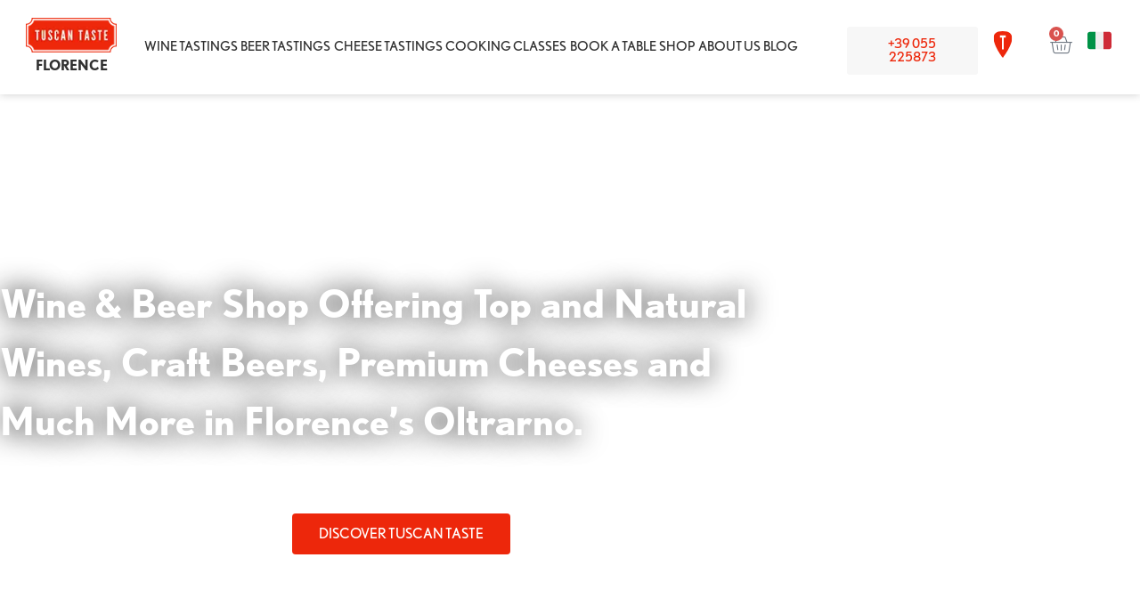

--- FILE ---
content_type: text/html; charset=UTF-8
request_url: https://tuscantasteflorence.com/
body_size: 46814
content:
<!DOCTYPE html>
<html lang="en-US" prefix="og: https://ogp.me/ns#">
<head><meta charset="UTF-8" /><script>if(navigator.userAgent.match(/MSIE|Internet Explorer/i)||navigator.userAgent.match(/Trident\/7\..*?rv:11/i)){var href=document.location.href;if(!href.match(/[?&]nowprocket/)){if(href.indexOf("?")==-1){if(href.indexOf("#")==-1){document.location.href=href+"?nowprocket=1"}else{document.location.href=href.replace("#","?nowprocket=1#")}}else{if(href.indexOf("#")==-1){document.location.href=href+"&nowprocket=1"}else{document.location.href=href.replace("#","&nowprocket=1#")}}}}</script><script>(()=>{class RocketLazyLoadScripts{constructor(){this.v="1.2.6",this.triggerEvents=["keydown","mousedown","mousemove","touchmove","touchstart","touchend","wheel"],this.userEventHandler=this.t.bind(this),this.touchStartHandler=this.i.bind(this),this.touchMoveHandler=this.o.bind(this),this.touchEndHandler=this.h.bind(this),this.clickHandler=this.u.bind(this),this.interceptedClicks=[],this.interceptedClickListeners=[],this.l(this),window.addEventListener("pageshow",(t=>{this.persisted=t.persisted,this.everythingLoaded&&this.m()})),this.CSPIssue=sessionStorage.getItem("rocketCSPIssue"),document.addEventListener("securitypolicyviolation",(t=>{this.CSPIssue||"script-src-elem"!==t.violatedDirective||"data"!==t.blockedURI||(this.CSPIssue=!0,sessionStorage.setItem("rocketCSPIssue",!0))})),document.addEventListener("DOMContentLoaded",(()=>{this.k()})),this.delayedScripts={normal:[],async:[],defer:[]},this.trash=[],this.allJQueries=[]}p(t){document.hidden?t.t():(this.triggerEvents.forEach((e=>window.addEventListener(e,t.userEventHandler,{passive:!0}))),window.addEventListener("touchstart",t.touchStartHandler,{passive:!0}),window.addEventListener("mousedown",t.touchStartHandler),document.addEventListener("visibilitychange",t.userEventHandler))}_(){this.triggerEvents.forEach((t=>window.removeEventListener(t,this.userEventHandler,{passive:!0}))),document.removeEventListener("visibilitychange",this.userEventHandler)}i(t){"HTML"!==t.target.tagName&&(window.addEventListener("touchend",this.touchEndHandler),window.addEventListener("mouseup",this.touchEndHandler),window.addEventListener("touchmove",this.touchMoveHandler,{passive:!0}),window.addEventListener("mousemove",this.touchMoveHandler),t.target.addEventListener("click",this.clickHandler),this.L(t.target,!0),this.S(t.target,"onclick","rocket-onclick"),this.C())}o(t){window.removeEventListener("touchend",this.touchEndHandler),window.removeEventListener("mouseup",this.touchEndHandler),window.removeEventListener("touchmove",this.touchMoveHandler,{passive:!0}),window.removeEventListener("mousemove",this.touchMoveHandler),t.target.removeEventListener("click",this.clickHandler),this.L(t.target,!1),this.S(t.target,"rocket-onclick","onclick"),this.M()}h(){window.removeEventListener("touchend",this.touchEndHandler),window.removeEventListener("mouseup",this.touchEndHandler),window.removeEventListener("touchmove",this.touchMoveHandler,{passive:!0}),window.removeEventListener("mousemove",this.touchMoveHandler)}u(t){t.target.removeEventListener("click",this.clickHandler),this.L(t.target,!1),this.S(t.target,"rocket-onclick","onclick"),this.interceptedClicks.push(t),t.preventDefault(),t.stopPropagation(),t.stopImmediatePropagation(),this.M()}O(){window.removeEventListener("touchstart",this.touchStartHandler,{passive:!0}),window.removeEventListener("mousedown",this.touchStartHandler),this.interceptedClicks.forEach((t=>{t.target.dispatchEvent(new MouseEvent("click",{view:t.view,bubbles:!0,cancelable:!0}))}))}l(t){EventTarget.prototype.addEventListenerWPRocketBase=EventTarget.prototype.addEventListener,EventTarget.prototype.addEventListener=function(e,i,o){"click"!==e||t.windowLoaded||i===t.clickHandler||t.interceptedClickListeners.push({target:this,func:i,options:o}),(this||window).addEventListenerWPRocketBase(e,i,o)}}L(t,e){this.interceptedClickListeners.forEach((i=>{i.target===t&&(e?t.removeEventListener("click",i.func,i.options):t.addEventListener("click",i.func,i.options))})),t.parentNode!==document.documentElement&&this.L(t.parentNode,e)}D(){return new Promise((t=>{this.P?this.M=t:t()}))}C(){this.P=!0}M(){this.P=!1}S(t,e,i){t.hasAttribute&&t.hasAttribute(e)&&(event.target.setAttribute(i,event.target.getAttribute(e)),event.target.removeAttribute(e))}t(){this._(this),"loading"===document.readyState?document.addEventListener("DOMContentLoaded",this.R.bind(this)):this.R()}k(){let t=[];document.querySelectorAll("script[type=rocketlazyloadscript][data-rocket-src]").forEach((e=>{let i=e.getAttribute("data-rocket-src");if(i&&!i.startsWith("data:")){0===i.indexOf("//")&&(i=location.protocol+i);try{const o=new URL(i).origin;o!==location.origin&&t.push({src:o,crossOrigin:e.crossOrigin||"module"===e.getAttribute("data-rocket-type")})}catch(t){}}})),t=[...new Map(t.map((t=>[JSON.stringify(t),t]))).values()],this.T(t,"preconnect")}async R(){this.lastBreath=Date.now(),this.j(this),this.F(this),this.I(),this.W(),this.q(),await this.A(this.delayedScripts.normal),await this.A(this.delayedScripts.defer),await this.A(this.delayedScripts.async);try{await this.U(),await this.H(this),await this.J()}catch(t){console.error(t)}window.dispatchEvent(new Event("rocket-allScriptsLoaded")),this.everythingLoaded=!0,this.D().then((()=>{this.O()})),this.N()}W(){document.querySelectorAll("script[type=rocketlazyloadscript]").forEach((t=>{t.hasAttribute("data-rocket-src")?t.hasAttribute("async")&&!1!==t.async?this.delayedScripts.async.push(t):t.hasAttribute("defer")&&!1!==t.defer||"module"===t.getAttribute("data-rocket-type")?this.delayedScripts.defer.push(t):this.delayedScripts.normal.push(t):this.delayedScripts.normal.push(t)}))}async B(t){if(await this.G(),!0!==t.noModule||!("noModule"in HTMLScriptElement.prototype))return new Promise((e=>{let i;function o(){(i||t).setAttribute("data-rocket-status","executed"),e()}try{if(navigator.userAgent.indexOf("Firefox/")>0||""===navigator.vendor||this.CSPIssue)i=document.createElement("script"),[...t.attributes].forEach((t=>{let e=t.nodeName;"type"!==e&&("data-rocket-type"===e&&(e="type"),"data-rocket-src"===e&&(e="src"),i.setAttribute(e,t.nodeValue))})),t.text&&(i.text=t.text),i.hasAttribute("src")?(i.addEventListener("load",o),i.addEventListener("error",(function(){i.setAttribute("data-rocket-status","failed-network"),e()})),setTimeout((()=>{i.isConnected||e()}),1)):(i.text=t.text,o()),t.parentNode.replaceChild(i,t);else{const i=t.getAttribute("data-rocket-type"),s=t.getAttribute("data-rocket-src");i?(t.type=i,t.removeAttribute("data-rocket-type")):t.removeAttribute("type"),t.addEventListener("load",o),t.addEventListener("error",(i=>{this.CSPIssue&&i.target.src.startsWith("data:")?(console.log("WPRocket: data-uri blocked by CSP -> fallback"),t.removeAttribute("src"),this.B(t).then(e)):(t.setAttribute("data-rocket-status","failed-network"),e())})),s?(t.removeAttribute("data-rocket-src"),t.src=s):t.src="data:text/javascript;base64,"+window.btoa(unescape(encodeURIComponent(t.text)))}}catch(i){t.setAttribute("data-rocket-status","failed-transform"),e()}}));t.setAttribute("data-rocket-status","skipped")}async A(t){const e=t.shift();return e&&e.isConnected?(await this.B(e),this.A(t)):Promise.resolve()}q(){this.T([...this.delayedScripts.normal,...this.delayedScripts.defer,...this.delayedScripts.async],"preload")}T(t,e){var i=document.createDocumentFragment();t.forEach((t=>{const o=t.getAttribute&&t.getAttribute("data-rocket-src")||t.src;if(o&&!o.startsWith("data:")){const s=document.createElement("link");s.href=o,s.rel=e,"preconnect"!==e&&(s.as="script"),t.getAttribute&&"module"===t.getAttribute("data-rocket-type")&&(s.crossOrigin=!0),t.crossOrigin&&(s.crossOrigin=t.crossOrigin),t.integrity&&(s.integrity=t.integrity),i.appendChild(s),this.trash.push(s)}})),document.head.appendChild(i)}j(t){let e={};function i(i,o){return e[o].eventsToRewrite.indexOf(i)>=0&&!t.everythingLoaded?"rocket-"+i:i}function o(t,o){!function(t){e[t]||(e[t]={originalFunctions:{add:t.addEventListener,remove:t.removeEventListener},eventsToRewrite:[]},t.addEventListener=function(){arguments[0]=i(arguments[0],t),e[t].originalFunctions.add.apply(t,arguments)},t.removeEventListener=function(){arguments[0]=i(arguments[0],t),e[t].originalFunctions.remove.apply(t,arguments)})}(t),e[t].eventsToRewrite.push(o)}function s(e,i){let o=e[i];e[i]=null,Object.defineProperty(e,i,{get:()=>o||function(){},set(s){t.everythingLoaded?o=s:e["rocket"+i]=o=s}})}o(document,"DOMContentLoaded"),o(window,"DOMContentLoaded"),o(window,"load"),o(window,"pageshow"),o(document,"readystatechange"),s(document,"onreadystatechange"),s(window,"onload"),s(window,"onpageshow");try{Object.defineProperty(document,"readyState",{get:()=>t.rocketReadyState,set(e){t.rocketReadyState=e},configurable:!0}),document.readyState="loading"}catch(t){console.log("WPRocket DJE readyState conflict, bypassing")}}F(t){let e;function i(e){return t.everythingLoaded?e:e.split(" ").map((t=>"load"===t||0===t.indexOf("load.")?"rocket-jquery-load":t)).join(" ")}function o(o){function s(t){const e=o.fn[t];o.fn[t]=o.fn.init.prototype[t]=function(){return this[0]===window&&("string"==typeof arguments[0]||arguments[0]instanceof String?arguments[0]=i(arguments[0]):"object"==typeof arguments[0]&&Object.keys(arguments[0]).forEach((t=>{const e=arguments[0][t];delete arguments[0][t],arguments[0][i(t)]=e}))),e.apply(this,arguments),this}}o&&o.fn&&!t.allJQueries.includes(o)&&(o.fn.ready=o.fn.init.prototype.ready=function(e){return t.domReadyFired?e.bind(document)(o):document.addEventListener("rocket-DOMContentLoaded",(()=>e.bind(document)(o))),o([])},s("on"),s("one"),t.allJQueries.push(o)),e=o}o(window.jQuery),Object.defineProperty(window,"jQuery",{get:()=>e,set(t){o(t)}})}async H(t){const e=document.querySelector("script[data-webpack]");e&&(await async function(){return new Promise((t=>{e.addEventListener("load",t),e.addEventListener("error",t)}))}(),await t.K(),await t.H(t))}async U(){this.domReadyFired=!0;try{document.readyState="interactive"}catch(t){}await this.G(),document.dispatchEvent(new Event("rocket-readystatechange")),await this.G(),document.rocketonreadystatechange&&document.rocketonreadystatechange(),await this.G(),document.dispatchEvent(new Event("rocket-DOMContentLoaded")),await this.G(),window.dispatchEvent(new Event("rocket-DOMContentLoaded"))}async J(){try{document.readyState="complete"}catch(t){}await this.G(),document.dispatchEvent(new Event("rocket-readystatechange")),await this.G(),document.rocketonreadystatechange&&document.rocketonreadystatechange(),await this.G(),window.dispatchEvent(new Event("rocket-load")),await this.G(),window.rocketonload&&window.rocketonload(),await this.G(),this.allJQueries.forEach((t=>t(window).trigger("rocket-jquery-load"))),await this.G();const t=new Event("rocket-pageshow");t.persisted=this.persisted,window.dispatchEvent(t),await this.G(),window.rocketonpageshow&&window.rocketonpageshow({persisted:this.persisted}),this.windowLoaded=!0}m(){document.onreadystatechange&&document.onreadystatechange(),window.onload&&window.onload(),window.onpageshow&&window.onpageshow({persisted:this.persisted})}I(){const t=new Map;document.write=document.writeln=function(e){const i=document.currentScript;i||console.error("WPRocket unable to document.write this: "+e);const o=document.createRange(),s=i.parentElement;let n=t.get(i);void 0===n&&(n=i.nextSibling,t.set(i,n));const c=document.createDocumentFragment();o.setStart(c,0),c.appendChild(o.createContextualFragment(e)),s.insertBefore(c,n)}}async G(){Date.now()-this.lastBreath>45&&(await this.K(),this.lastBreath=Date.now())}async K(){return document.hidden?new Promise((t=>setTimeout(t))):new Promise((t=>requestAnimationFrame(t)))}N(){this.trash.forEach((t=>t.remove()))}static run(){const t=new RocketLazyLoadScripts;t.p(t)}}RocketLazyLoadScripts.run()})();</script>
	
	<meta name="viewport" content="width=device-width, initial-scale=1" />
	<link rel="profile" href="https://gmpg.org/xfn/11" />
	<link rel="pingback" href="https://tuscantasteflorence.com/xmlrpc.php" />
	
<!-- Google Tag Manager for WordPress by gtm4wp.com -->
<script data-cfasync="false" data-pagespeed-no-defer>
	var gtm4wp_datalayer_name = "dataLayer";
	var dataLayer = dataLayer || [];
	const gtm4wp_use_sku_instead = false;
	const gtm4wp_currency = 'EUR';
	const gtm4wp_product_per_impression = 10;
	const gtm4wp_clear_ecommerce = false;
</script>
<!-- End Google Tag Manager for WordPress by gtm4wp.com -->
<!-- Search Engine Optimization by Rank Math - https://rankmath.com/ -->
<title>Discover Tuscan Taste: Wine, Cheese &amp; Craft Beer | Cooking Classes Near Me</title><link rel="preload" data-rocket-preload as="style" href="https://fonts.googleapis.com/css?family=Source%20Sans%20Pro&#038;display=swap" /><link rel="stylesheet" href="https://fonts.googleapis.com/css?family=Source%20Sans%20Pro&#038;display=swap" media="print" onload="this.media='all'" /><noscript><link rel="stylesheet" href="https://fonts.googleapis.com/css?family=Source%20Sans%20Pro&#038;display=swap" /></noscript><link rel="preload" data-rocket-preload as="image" href="https://tuscantasteflorence.com/wp-content/uploads/2021/04/tt_map_larger_pin.jpeg" imagesrcset="https://tuscantasteflorence.com/wp-content/uploads/2021/04/tt_map_larger_pin.jpeg 500w, https://tuscantasteflorence.com/wp-content/uploads/2021/04/tt_map_larger_pin-300x300.jpeg 300w, https://tuscantasteflorence.com/wp-content/uploads/2021/04/tt_map_larger_pin-150x150.jpeg 150w, https://tuscantasteflorence.com/wp-content/uploads/2021/04/tt_map_larger_pin-100x100.jpeg 100w" imagesizes="(max-width: 500px) 100vw, 500px" fetchpriority="high">
<meta name="description" content="Indulge in Tuscan Taste&#039;s exclusive wine tastings, craft beers, and artisan cheeses. Find the best wine classes near you. Enhance your Tuscan experience."/>
<meta name="robots" content="follow, index, max-snippet:-1, max-video-preview:-1, max-image-preview:large"/>
<link rel="canonical" href="https://tuscantasteflorence.com/" />
<meta property="og:locale" content="en_US" />
<meta property="og:type" content="website" />
<meta property="og:title" content="Discover Tuscan Taste: Wine, Cheese &amp; Craft Beer | Cooking Classes Near Me" />
<meta property="og:description" content="Indulge in Tuscan Taste&#039;s exclusive wine tastings, craft beers, and artisan cheeses. Find the best wine classes near you. Enhance your Tuscan experience." />
<meta property="og:url" content="https://tuscantasteflorence.com/" />
<meta property="og:site_name" content="Tuscan Taste" />
<meta property="og:updated_time" content="2024-09-17T02:46:30+00:00" />
<meta property="og:image" content="https://tuscantasteflorence.com/wp-content/uploads/2023/12/tuscan_taste_main_reduced.jpg" />
<meta property="og:image:secure_url" content="https://tuscantasteflorence.com/wp-content/uploads/2023/12/tuscan_taste_main_reduced.jpg" />
<meta property="og:image:width" content="1920" />
<meta property="og:image:height" content="1280" />
<meta property="og:image:alt" content="wine" />
<meta property="og:image:type" content="image/jpeg" />
<meta property="article:published_time" content="2021-04-10T22:02:39+00:00" />
<meta property="article:modified_time" content="2024-09-17T02:46:30+00:00" />
<meta name="twitter:card" content="summary_large_image" />
<meta name="twitter:title" content="Discover Tuscan Taste: Wine, Cheese &amp; Craft Beer | Cooking Classes Near Me" />
<meta name="twitter:description" content="Indulge in Tuscan Taste&#039;s exclusive wine tastings, craft beers, and artisan cheeses. Find the best wine classes near you. Enhance your Tuscan experience." />
<meta name="twitter:image" content="https://tuscantasteflorence.com/wp-content/uploads/2023/12/tuscan_taste_main_reduced.jpg" />
<meta name="twitter:label1" content="Written by" />
<meta name="twitter:data1" content="Creativa" />
<meta name="twitter:label2" content="Time to read" />
<meta name="twitter:data2" content="1 minute" />
<script type="application/ld+json" class="rank-math-schema">{"@context":"https://schema.org","@graph":[{"@type":"Place","@id":"https://tuscantasteflorence.com/#place","address":{"@type":"PostalAddress","streetAddress":"Via romana 41r","addressLocality":"Firenze","postalCode":"50125","addressCountry":"Italia"}},{"@type":["Winery","Organization"],"@id":"https://tuscantasteflorence.com/#organization","name":"Tuscan Taste","url":"https://tuscantasteflorence.com","email":"tuscantasteflorence@gmail.com","address":{"@type":"PostalAddress","streetAddress":"Via romana 41r","addressLocality":"Firenze","postalCode":"50125","addressCountry":"Italia"},"logo":{"@type":"ImageObject","@id":"https://tuscantasteflorence.com/#logo","url":"https://tuscantasteflorence.com/wp-content/uploads/2021/04/logo_tuscantaste_red.png","contentUrl":"https://tuscantasteflorence.com/wp-content/uploads/2021/04/logo_tuscantaste_red.png","caption":"Tuscan Taste","inLanguage":"en-US","width":"250","height":"95"},"priceRange":"$$","openingHours":["Monday,Tuesday,Wednesday,Thursday,Friday,Saturday,Sunday 09:00-17:00"],"location":{"@id":"https://tuscantasteflorence.com/#place"},"image":{"@id":"https://tuscantasteflorence.com/#logo"},"telephone":"+39055225873"},{"@type":"WebSite","@id":"https://tuscantasteflorence.com/#website","url":"https://tuscantasteflorence.com","name":"Tuscan Taste","publisher":{"@id":"https://tuscantasteflorence.com/#organization"},"inLanguage":"en-US","potentialAction":{"@type":"SearchAction","target":"https://tuscantasteflorence.com/?s={search_term_string}","query-input":"required name=search_term_string"}},{"@type":"ImageObject","@id":"https://tuscantasteflorence.com/wp-content/uploads/2023/12/tuscan_taste_main_reduced.jpg","url":"https://tuscantasteflorence.com/wp-content/uploads/2023/12/tuscan_taste_main_reduced.jpg","width":"1920","height":"1280","inLanguage":"en-US"},{"@type":"WebPage","@id":"https://tuscantasteflorence.com/#webpage","url":"https://tuscantasteflorence.com/","name":"Discover Tuscan Taste: Wine, Cheese &amp; Craft Beer | Cooking Classes Near Me","datePublished":"2021-04-10T22:02:39+00:00","dateModified":"2024-09-17T02:46:30+00:00","about":{"@id":"https://tuscantasteflorence.com/#organization"},"isPartOf":{"@id":"https://tuscantasteflorence.com/#website"},"primaryImageOfPage":{"@id":"https://tuscantasteflorence.com/wp-content/uploads/2023/12/tuscan_taste_main_reduced.jpg"},"inLanguage":"en-US"},{"@type":"Person","@id":"https://tuscantasteflorence.com/author/creativa/","name":"Creativa","url":"https://tuscantasteflorence.com/author/creativa/","image":{"@type":"ImageObject","@id":"https://secure.gravatar.com/avatar/b266b50d1f1067805bdfaf34a0d55e32974bd6d0c17a5fe1a2b8195073807c4a?s=96&amp;d=mm&amp;r=g","url":"https://secure.gravatar.com/avatar/b266b50d1f1067805bdfaf34a0d55e32974bd6d0c17a5fe1a2b8195073807c4a?s=96&amp;d=mm&amp;r=g","caption":"Creativa","inLanguage":"en-US"},"worksFor":{"@id":"https://tuscantasteflorence.com/#organization"}},{"@type":"Article","headline":"Discover Tuscan Taste: Wine, Cheese &amp; Craft Beer | Cooking Classes Near Me","keywords":"wine,cheese,cooking classes near me,Tuscan Taste","datePublished":"2021-04-10T22:02:39+00:00","dateModified":"2024-09-17T02:46:30+00:00","author":{"@id":"https://tuscantasteflorence.com/author/creativa/","name":"Creativa"},"publisher":{"@id":"https://tuscantasteflorence.com/#organization"},"description":"Indulge in Tuscan Taste&#039;s exclusive wine tastings, craft beers, and artisan cheeses. Find the best wine classes near you. Enhance your Tuscan experience.","name":"Discover Tuscan Taste: Wine, Cheese &amp; Craft Beer | Cooking Classes Near Me","@id":"https://tuscantasteflorence.com/#richSnippet","isPartOf":{"@id":"https://tuscantasteflorence.com/#webpage"},"image":{"@id":"https://tuscantasteflorence.com/wp-content/uploads/2023/12/tuscan_taste_main_reduced.jpg"},"inLanguage":"en-US","mainEntityOfPage":{"@id":"https://tuscantasteflorence.com/#webpage"}}]}</script>
<!-- /Rank Math WordPress SEO plugin -->

<link rel='dns-prefetch' href='//cloud.board.support' />
<link rel='dns-prefetch' href='//accounts.google.com' />
<link rel='dns-prefetch' href='//fonts.googleapis.com' />
<link href='https://fonts.gstatic.com' crossorigin rel='preconnect' />
<link rel="alternate" type="application/rss+xml" title="Tuscan Taste &raquo; Feed" href="https://tuscantasteflorence.com/feed/" />
<link rel="alternate" type="application/rss+xml" title="Tuscan Taste &raquo; Comments Feed" href="https://tuscantasteflorence.com/comments/feed/" />
<link rel="alternate" title="oEmbed (JSON)" type="application/json+oembed" href="https://tuscantasteflorence.com/wp-json/oembed/1.0/embed?url=https%3A%2F%2Ftuscantasteflorence.com%2F" />
<link rel="alternate" title="oEmbed (XML)" type="text/xml+oembed" href="https://tuscantasteflorence.com/wp-json/oembed/1.0/embed?url=https%3A%2F%2Ftuscantasteflorence.com%2F&#038;format=xml" />
<link data-minify="1" rel="stylesheet" type="text/css" href="https://tuscantasteflorence.com/wp-content/cache/min/1/cek1rgx.css?ver=1768361582"><style id='wp-img-auto-sizes-contain-inline-css'>
img:is([sizes=auto i],[sizes^="auto," i]){contain-intrinsic-size:3000px 1500px}
/*# sourceURL=wp-img-auto-sizes-contain-inline-css */
</style>
<link data-minify="1" rel='stylesheet' id='hfe-widgets-style-css' href='https://tuscantasteflorence.com/wp-content/cache/min/1/wp-content/plugins/header-footer-elementor/inc/widgets-css/frontend.css?ver=1768361582' media='all' />
<link data-minify="1" rel='stylesheet' id='hfe-woo-product-grid-css' href='https://tuscantasteflorence.com/wp-content/cache/min/1/wp-content/plugins/header-footer-elementor/inc/widgets-css/woo-products.css?ver=1768361582' media='all' />
<style id='wp-emoji-styles-inline-css'>

	img.wp-smiley, img.emoji {
		display: inline !important;
		border: none !important;
		box-shadow: none !important;
		height: 1em !important;
		width: 1em !important;
		margin: 0 0.07em !important;
		vertical-align: -0.1em !important;
		background: none !important;
		padding: 0 !important;
	}
/*# sourceURL=wp-emoji-styles-inline-css */
</style>
<style id='global-styles-inline-css'>
:root{--wp--preset--aspect-ratio--square: 1;--wp--preset--aspect-ratio--4-3: 4/3;--wp--preset--aspect-ratio--3-4: 3/4;--wp--preset--aspect-ratio--3-2: 3/2;--wp--preset--aspect-ratio--2-3: 2/3;--wp--preset--aspect-ratio--16-9: 16/9;--wp--preset--aspect-ratio--9-16: 9/16;--wp--preset--color--black: #000000;--wp--preset--color--cyan-bluish-gray: #abb8c3;--wp--preset--color--white: #ffffff;--wp--preset--color--pale-pink: #f78da7;--wp--preset--color--vivid-red: #cf2e2e;--wp--preset--color--luminous-vivid-orange: #ff6900;--wp--preset--color--luminous-vivid-amber: #fcb900;--wp--preset--color--light-green-cyan: #7bdcb5;--wp--preset--color--vivid-green-cyan: #00d084;--wp--preset--color--pale-cyan-blue: #8ed1fc;--wp--preset--color--vivid-cyan-blue: #0693e3;--wp--preset--color--vivid-purple: #9b51e0;--wp--preset--gradient--vivid-cyan-blue-to-vivid-purple: linear-gradient(135deg,rgb(6,147,227) 0%,rgb(155,81,224) 100%);--wp--preset--gradient--light-green-cyan-to-vivid-green-cyan: linear-gradient(135deg,rgb(122,220,180) 0%,rgb(0,208,130) 100%);--wp--preset--gradient--luminous-vivid-amber-to-luminous-vivid-orange: linear-gradient(135deg,rgb(252,185,0) 0%,rgb(255,105,0) 100%);--wp--preset--gradient--luminous-vivid-orange-to-vivid-red: linear-gradient(135deg,rgb(255,105,0) 0%,rgb(207,46,46) 100%);--wp--preset--gradient--very-light-gray-to-cyan-bluish-gray: linear-gradient(135deg,rgb(238,238,238) 0%,rgb(169,184,195) 100%);--wp--preset--gradient--cool-to-warm-spectrum: linear-gradient(135deg,rgb(74,234,220) 0%,rgb(151,120,209) 20%,rgb(207,42,186) 40%,rgb(238,44,130) 60%,rgb(251,105,98) 80%,rgb(254,248,76) 100%);--wp--preset--gradient--blush-light-purple: linear-gradient(135deg,rgb(255,206,236) 0%,rgb(152,150,240) 100%);--wp--preset--gradient--blush-bordeaux: linear-gradient(135deg,rgb(254,205,165) 0%,rgb(254,45,45) 50%,rgb(107,0,62) 100%);--wp--preset--gradient--luminous-dusk: linear-gradient(135deg,rgb(255,203,112) 0%,rgb(199,81,192) 50%,rgb(65,88,208) 100%);--wp--preset--gradient--pale-ocean: linear-gradient(135deg,rgb(255,245,203) 0%,rgb(182,227,212) 50%,rgb(51,167,181) 100%);--wp--preset--gradient--electric-grass: linear-gradient(135deg,rgb(202,248,128) 0%,rgb(113,206,126) 100%);--wp--preset--gradient--midnight: linear-gradient(135deg,rgb(2,3,129) 0%,rgb(40,116,252) 100%);--wp--preset--font-size--small: 13px;--wp--preset--font-size--medium: 20px;--wp--preset--font-size--large: 36px;--wp--preset--font-size--x-large: 42px;--wp--preset--spacing--20: 0.44rem;--wp--preset--spacing--30: 0.67rem;--wp--preset--spacing--40: 1rem;--wp--preset--spacing--50: 1.5rem;--wp--preset--spacing--60: 2.25rem;--wp--preset--spacing--70: 3.38rem;--wp--preset--spacing--80: 5.06rem;--wp--preset--shadow--natural: 6px 6px 9px rgba(0, 0, 0, 0.2);--wp--preset--shadow--deep: 12px 12px 50px rgba(0, 0, 0, 0.4);--wp--preset--shadow--sharp: 6px 6px 0px rgba(0, 0, 0, 0.2);--wp--preset--shadow--outlined: 6px 6px 0px -3px rgb(255, 255, 255), 6px 6px rgb(0, 0, 0);--wp--preset--shadow--crisp: 6px 6px 0px rgb(0, 0, 0);}:root { --wp--style--global--content-size: 800px;--wp--style--global--wide-size: 1200px; }:where(body) { margin: 0; }.wp-site-blocks > .alignleft { float: left; margin-right: 2em; }.wp-site-blocks > .alignright { float: right; margin-left: 2em; }.wp-site-blocks > .aligncenter { justify-content: center; margin-left: auto; margin-right: auto; }:where(.wp-site-blocks) > * { margin-block-start: 24px; margin-block-end: 0; }:where(.wp-site-blocks) > :first-child { margin-block-start: 0; }:where(.wp-site-blocks) > :last-child { margin-block-end: 0; }:root { --wp--style--block-gap: 24px; }:root :where(.is-layout-flow) > :first-child{margin-block-start: 0;}:root :where(.is-layout-flow) > :last-child{margin-block-end: 0;}:root :where(.is-layout-flow) > *{margin-block-start: 24px;margin-block-end: 0;}:root :where(.is-layout-constrained) > :first-child{margin-block-start: 0;}:root :where(.is-layout-constrained) > :last-child{margin-block-end: 0;}:root :where(.is-layout-constrained) > *{margin-block-start: 24px;margin-block-end: 0;}:root :where(.is-layout-flex){gap: 24px;}:root :where(.is-layout-grid){gap: 24px;}.is-layout-flow > .alignleft{float: left;margin-inline-start: 0;margin-inline-end: 2em;}.is-layout-flow > .alignright{float: right;margin-inline-start: 2em;margin-inline-end: 0;}.is-layout-flow > .aligncenter{margin-left: auto !important;margin-right: auto !important;}.is-layout-constrained > .alignleft{float: left;margin-inline-start: 0;margin-inline-end: 2em;}.is-layout-constrained > .alignright{float: right;margin-inline-start: 2em;margin-inline-end: 0;}.is-layout-constrained > .aligncenter{margin-left: auto !important;margin-right: auto !important;}.is-layout-constrained > :where(:not(.alignleft):not(.alignright):not(.alignfull)){max-width: var(--wp--style--global--content-size);margin-left: auto !important;margin-right: auto !important;}.is-layout-constrained > .alignwide{max-width: var(--wp--style--global--wide-size);}body .is-layout-flex{display: flex;}.is-layout-flex{flex-wrap: wrap;align-items: center;}.is-layout-flex > :is(*, div){margin: 0;}body .is-layout-grid{display: grid;}.is-layout-grid > :is(*, div){margin: 0;}body{padding-top: 0px;padding-right: 0px;padding-bottom: 0px;padding-left: 0px;}a:where(:not(.wp-element-button)){text-decoration: underline;}:root :where(.wp-element-button, .wp-block-button__link){background-color: #32373c;border-width: 0;color: #fff;font-family: inherit;font-size: inherit;font-style: inherit;font-weight: inherit;letter-spacing: inherit;line-height: inherit;padding-top: calc(0.667em + 2px);padding-right: calc(1.333em + 2px);padding-bottom: calc(0.667em + 2px);padding-left: calc(1.333em + 2px);text-decoration: none;text-transform: inherit;}.has-black-color{color: var(--wp--preset--color--black) !important;}.has-cyan-bluish-gray-color{color: var(--wp--preset--color--cyan-bluish-gray) !important;}.has-white-color{color: var(--wp--preset--color--white) !important;}.has-pale-pink-color{color: var(--wp--preset--color--pale-pink) !important;}.has-vivid-red-color{color: var(--wp--preset--color--vivid-red) !important;}.has-luminous-vivid-orange-color{color: var(--wp--preset--color--luminous-vivid-orange) !important;}.has-luminous-vivid-amber-color{color: var(--wp--preset--color--luminous-vivid-amber) !important;}.has-light-green-cyan-color{color: var(--wp--preset--color--light-green-cyan) !important;}.has-vivid-green-cyan-color{color: var(--wp--preset--color--vivid-green-cyan) !important;}.has-pale-cyan-blue-color{color: var(--wp--preset--color--pale-cyan-blue) !important;}.has-vivid-cyan-blue-color{color: var(--wp--preset--color--vivid-cyan-blue) !important;}.has-vivid-purple-color{color: var(--wp--preset--color--vivid-purple) !important;}.has-black-background-color{background-color: var(--wp--preset--color--black) !important;}.has-cyan-bluish-gray-background-color{background-color: var(--wp--preset--color--cyan-bluish-gray) !important;}.has-white-background-color{background-color: var(--wp--preset--color--white) !important;}.has-pale-pink-background-color{background-color: var(--wp--preset--color--pale-pink) !important;}.has-vivid-red-background-color{background-color: var(--wp--preset--color--vivid-red) !important;}.has-luminous-vivid-orange-background-color{background-color: var(--wp--preset--color--luminous-vivid-orange) !important;}.has-luminous-vivid-amber-background-color{background-color: var(--wp--preset--color--luminous-vivid-amber) !important;}.has-light-green-cyan-background-color{background-color: var(--wp--preset--color--light-green-cyan) !important;}.has-vivid-green-cyan-background-color{background-color: var(--wp--preset--color--vivid-green-cyan) !important;}.has-pale-cyan-blue-background-color{background-color: var(--wp--preset--color--pale-cyan-blue) !important;}.has-vivid-cyan-blue-background-color{background-color: var(--wp--preset--color--vivid-cyan-blue) !important;}.has-vivid-purple-background-color{background-color: var(--wp--preset--color--vivid-purple) !important;}.has-black-border-color{border-color: var(--wp--preset--color--black) !important;}.has-cyan-bluish-gray-border-color{border-color: var(--wp--preset--color--cyan-bluish-gray) !important;}.has-white-border-color{border-color: var(--wp--preset--color--white) !important;}.has-pale-pink-border-color{border-color: var(--wp--preset--color--pale-pink) !important;}.has-vivid-red-border-color{border-color: var(--wp--preset--color--vivid-red) !important;}.has-luminous-vivid-orange-border-color{border-color: var(--wp--preset--color--luminous-vivid-orange) !important;}.has-luminous-vivid-amber-border-color{border-color: var(--wp--preset--color--luminous-vivid-amber) !important;}.has-light-green-cyan-border-color{border-color: var(--wp--preset--color--light-green-cyan) !important;}.has-vivid-green-cyan-border-color{border-color: var(--wp--preset--color--vivid-green-cyan) !important;}.has-pale-cyan-blue-border-color{border-color: var(--wp--preset--color--pale-cyan-blue) !important;}.has-vivid-cyan-blue-border-color{border-color: var(--wp--preset--color--vivid-cyan-blue) !important;}.has-vivid-purple-border-color{border-color: var(--wp--preset--color--vivid-purple) !important;}.has-vivid-cyan-blue-to-vivid-purple-gradient-background{background: var(--wp--preset--gradient--vivid-cyan-blue-to-vivid-purple) !important;}.has-light-green-cyan-to-vivid-green-cyan-gradient-background{background: var(--wp--preset--gradient--light-green-cyan-to-vivid-green-cyan) !important;}.has-luminous-vivid-amber-to-luminous-vivid-orange-gradient-background{background: var(--wp--preset--gradient--luminous-vivid-amber-to-luminous-vivid-orange) !important;}.has-luminous-vivid-orange-to-vivid-red-gradient-background{background: var(--wp--preset--gradient--luminous-vivid-orange-to-vivid-red) !important;}.has-very-light-gray-to-cyan-bluish-gray-gradient-background{background: var(--wp--preset--gradient--very-light-gray-to-cyan-bluish-gray) !important;}.has-cool-to-warm-spectrum-gradient-background{background: var(--wp--preset--gradient--cool-to-warm-spectrum) !important;}.has-blush-light-purple-gradient-background{background: var(--wp--preset--gradient--blush-light-purple) !important;}.has-blush-bordeaux-gradient-background{background: var(--wp--preset--gradient--blush-bordeaux) !important;}.has-luminous-dusk-gradient-background{background: var(--wp--preset--gradient--luminous-dusk) !important;}.has-pale-ocean-gradient-background{background: var(--wp--preset--gradient--pale-ocean) !important;}.has-electric-grass-gradient-background{background: var(--wp--preset--gradient--electric-grass) !important;}.has-midnight-gradient-background{background: var(--wp--preset--gradient--midnight) !important;}.has-small-font-size{font-size: var(--wp--preset--font-size--small) !important;}.has-medium-font-size{font-size: var(--wp--preset--font-size--medium) !important;}.has-large-font-size{font-size: var(--wp--preset--font-size--large) !important;}.has-x-large-font-size{font-size: var(--wp--preset--font-size--x-large) !important;}
:root :where(.wp-block-pullquote){font-size: 1.5em;line-height: 1.6;}
/*# sourceURL=global-styles-inline-css */
</style>
<link rel='stylesheet' id='wt-font-awesome-v4-css' href='https://tuscantasteflorence.com/wp-content/plugins/woo-tour/css/font-awesome/css/v4-shims.min.css?ver=6.9' media='all' />
<link data-minify="1" rel='stylesheet' id='wt-font-awesome-css' href='https://tuscantasteflorence.com/wp-content/cache/min/1/wp-content/plugins/woo-tour/css/font-awesome/css/all.min.css?ver=1768361582' media='all' />
<link data-minify="1" rel='stylesheet' id='wt-layout-css' href='https://tuscantasteflorence.com/wp-content/cache/min/1/wp-content/plugins/woo-tour/css/layout.css?ver=1768361582' media='all' />

<link data-minify="1" rel='stylesheet' id='wt-pickadate-time-css' href='https://tuscantasteflorence.com/wp-content/cache/min/1/wp-content/plugins/woo-tour/js/pickadate/themes/classic.time.css?ver=1768361582' media='all' />
<link data-minify="1" rel='stylesheet' id='exl-carousel-css' href='https://tuscantasteflorence.com/wp-content/cache/min/1/wp-content/plugins/woo-tour/js/owl-carousel/owl.carousel.css?ver=1768361582' media='all' />
<link data-minify="1" rel='stylesheet' id='exl-carousel-theme-css' href='https://tuscantasteflorence.com/wp-content/cache/background-css/tuscantasteflorence.com/wp-content/cache/min/1/wp-content/plugins/woo-tour/js/owl-carousel/owl.theme.css?ver=1768361582&wpr_t=1768362597' media='all' />
<link data-minify="1" rel='stylesheet' id='exl-transitions-theme-css' href='https://tuscantasteflorence.com/wp-content/cache/min/1/wp-content/plugins/woo-tour/js/owl-carousel/owl.transitions.css?ver=1768361583' media='all' />
<link data-minify="1" rel='stylesheet' id='woocommerce-layout-css' href='https://tuscantasteflorence.com/wp-content/cache/min/1/wp-content/plugins/woocommerce/assets/css/woocommerce-layout.css?ver=1768361583' media='all' />
<link data-minify="1" rel='stylesheet' id='woocommerce-smallscreen-css' href='https://tuscantasteflorence.com/wp-content/cache/min/1/wp-content/plugins/woocommerce/assets/css/woocommerce-smallscreen.css?ver=1768361583' media='only screen and (max-width: 768px)' />
<link data-minify="1" rel='stylesheet' id='woocommerce-general-css' href='https://tuscantasteflorence.com/wp-content/cache/background-css/tuscantasteflorence.com/wp-content/cache/min/1/wp-content/plugins/woocommerce/assets/css/woocommerce.css?ver=1768361583&wpr_t=1768362597' media='all' />
<style id='woocommerce-inline-inline-css'>
.woocommerce form .form-row .required { visibility: visible; }
/*# sourceURL=woocommerce-inline-inline-css */
</style>
<link rel='stylesheet' id='cmplz-general-css' href='https://tuscantasteflorence.com/wp-content/plugins/complianz-gdpr/assets/css/cookieblocker.min.css?ver=1765985717' media='all' />
<link data-minify="1" rel='stylesheet' id='hfe-style-css' href='https://tuscantasteflorence.com/wp-content/cache/min/1/wp-content/plugins/header-footer-elementor/assets/css/header-footer-elementor.css?ver=1768361583' media='all' />
<link data-minify="1" rel='stylesheet' id='elementor-icons-css' href='https://tuscantasteflorence.com/wp-content/cache/min/1/wp-content/plugins/elementor/assets/lib/eicons/css/elementor-icons.min.css?ver=1768361583' media='all' />
<link rel='stylesheet' id='elementor-frontend-css' href='https://tuscantasteflorence.com/wp-content/plugins/elementor/assets/css/frontend.min.css?ver=3.34.1' media='all' />
<link rel='stylesheet' id='elementor-post-7-css' href='https://tuscantasteflorence.com/wp-content/uploads/elementor/css/post-7.css?ver=1768361579' media='all' />
<link rel='stylesheet' id='widget-spacer-css' href='https://tuscantasteflorence.com/wp-content/plugins/elementor/assets/css/widget-spacer.min.css?ver=3.34.1' media='all' />
<link data-minify="1" rel='stylesheet' id='swiper-css' href='https://tuscantasteflorence.com/wp-content/cache/min/1/wp-content/plugins/elementor/assets/lib/swiper/v8/css/swiper.min.css?ver=1768362322' media='all' />
<link rel='stylesheet' id='e-swiper-css' href='https://tuscantasteflorence.com/wp-content/plugins/elementor/assets/css/conditionals/e-swiper.min.css?ver=3.34.1' media='all' />
<link rel='stylesheet' id='widget-menu-anchor-css' href='https://tuscantasteflorence.com/wp-content/plugins/elementor/assets/css/widget-menu-anchor.min.css?ver=3.34.1' media='all' />
<link rel='stylesheet' id='widget-heading-css' href='https://tuscantasteflorence.com/wp-content/plugins/elementor/assets/css/widget-heading.min.css?ver=3.34.1' media='all' />
<link rel='stylesheet' id='widget-posts-css' href='https://tuscantasteflorence.com/wp-content/plugins/elementor-pro/assets/css/widget-posts.min.css?ver=3.34.0' media='all' />
<link rel='stylesheet' id='e-shapes-css' href='https://tuscantasteflorence.com/wp-content/plugins/elementor/assets/css/conditionals/shapes.min.css?ver=3.34.1' media='all' />
<link rel='stylesheet' id='widget-rating-css' href='https://tuscantasteflorence.com/wp-content/plugins/elementor/assets/css/widget-rating.min.css?ver=3.34.1' media='all' />
<link rel='stylesheet' id='widget-testimonial-css' href='https://tuscantasteflorence.com/wp-content/plugins/elementor/assets/css/widget-testimonial.min.css?ver=3.34.1' media='all' />
<link rel='stylesheet' id='elementor-post-173-css' href='https://tuscantasteflorence.com/wp-content/cache/background-css/tuscantasteflorence.com/wp-content/uploads/elementor/css/post-173.css?ver=1768362321&wpr_t=1768362597' media='all' />
<link rel='stylesheet' id='elementor-post-32-css' href='https://tuscantasteflorence.com/wp-content/uploads/elementor/css/post-32.css?ver=1768361579' media='all' />
<link rel='stylesheet' id='elementor-post-151-css' href='https://tuscantasteflorence.com/wp-content/uploads/elementor/css/post-151.css?ver=1768361579' media='all' />
<link data-minify="1" rel='stylesheet' id='brands-styles-css' href='https://tuscantasteflorence.com/wp-content/cache/min/1/wp-content/plugins/woocommerce/assets/css/brands.css?ver=1768361583' media='all' />
<link data-minify="1" rel='stylesheet' id='woo-slg-public-style-css' href='https://tuscantasteflorence.com/wp-content/cache/background-css/tuscantasteflorence.com/wp-content/cache/min/1/wp-content/plugins/woo-social-login/includes/css/style-public.css?ver=1768361583&wpr_t=1768362597' media='all' />
<link data-minify="1" rel='stylesheet' id='hello-elementor-css' href='https://tuscantasteflorence.com/wp-content/cache/min/1/wp-content/themes/hello-elementor/assets/css/reset.css?ver=1768361583' media='all' />
<link data-minify="1" rel='stylesheet' id='hello-elementor-theme-style-css' href='https://tuscantasteflorence.com/wp-content/cache/min/1/wp-content/themes/hello-elementor/assets/css/theme.css?ver=1768361583' media='all' />
<link rel='stylesheet' id='chld_thm_cfg_child-css' href='https://tuscantasteflorence.com/wp-content/themes/hello-elementor-child/style.css?ver=6.9' media='all' />
<link data-minify="1" rel='stylesheet' id='hello-elementor-header-footer-css' href='https://tuscantasteflorence.com/wp-content/cache/min/1/wp-content/themes/hello-elementor/assets/css/header-footer.css?ver=1768361583' media='all' />
<link rel='stylesheet' id='widget-form-css' href='https://tuscantasteflorence.com/wp-content/plugins/elementor-pro/assets/css/widget-form.min.css?ver=3.34.0' media='all' />
<link rel='stylesheet' id='e-popup-css' href='https://tuscantasteflorence.com/wp-content/plugins/elementor-pro/assets/css/conditionals/popup.min.css?ver=3.34.0' media='all' />
<link rel='stylesheet' id='elementor-post-2248-css' href='https://tuscantasteflorence.com/wp-content/uploads/elementor/css/post-2248.css?ver=1768362062' media='all' />
<link rel='stylesheet' id='elementor-post-1935-css' href='https://tuscantasteflorence.com/wp-content/uploads/elementor/css/post-1935.css?ver=1768361579' media='all' />
<link rel='stylesheet' id='elementor-post-1287-css' href='https://tuscantasteflorence.com/wp-content/cache/background-css/tuscantasteflorence.com/wp-content/uploads/elementor/css/post-1287.css?ver=1768361579&wpr_t=1768362597' media='all' />
<link data-minify="1" rel='stylesheet' id='hfe-elementor-icons-css' href='https://tuscantasteflorence.com/wp-content/cache/min/1/wp-content/plugins/elementor/assets/lib/eicons/css/elementor-icons.min.css?ver=1768361583' media='all' />
<link rel='stylesheet' id='hfe-icons-list-css' href='https://tuscantasteflorence.com/wp-content/plugins/elementor/assets/css/widget-icon-list.min.css?ver=3.24.3' media='all' />
<link rel='stylesheet' id='hfe-social-icons-css' href='https://tuscantasteflorence.com/wp-content/plugins/elementor/assets/css/widget-social-icons.min.css?ver=3.24.0' media='all' />
<link data-minify="1" rel='stylesheet' id='hfe-social-share-icons-brands-css' href='https://tuscantasteflorence.com/wp-content/cache/min/1/wp-content/plugins/elementor/assets/lib/font-awesome/css/brands.css?ver=1768361583' media='all' />
<link data-minify="1" rel='stylesheet' id='hfe-social-share-icons-fontawesome-css' href='https://tuscantasteflorence.com/wp-content/cache/min/1/wp-content/plugins/elementor/assets/lib/font-awesome/css/fontawesome.css?ver=1768361583' media='all' />
<link data-minify="1" rel='stylesheet' id='hfe-nav-menu-icons-css' href='https://tuscantasteflorence.com/wp-content/cache/min/1/wp-content/plugins/elementor/assets/lib/font-awesome/css/solid.css?ver=1768361583' media='all' />
<link rel='stylesheet' id='hfe-widget-blockquote-css' href='https://tuscantasteflorence.com/wp-content/plugins/elementor-pro/assets/css/widget-blockquote.min.css?ver=3.25.0' media='all' />
<link rel='stylesheet' id='hfe-mega-menu-css' href='https://tuscantasteflorence.com/wp-content/plugins/elementor-pro/assets/css/widget-mega-menu.min.css?ver=3.26.2' media='all' />
<link rel='stylesheet' id='hfe-nav-menu-widget-css' href='https://tuscantasteflorence.com/wp-content/plugins/elementor-pro/assets/css/widget-nav-menu.min.css?ver=3.26.0' media='all' />
<link data-minify="1" rel='stylesheet' id='woo-event-css-css' href='https://tuscantasteflorence.com/wp-content/cache/min/1/wp-content/plugins/woo-tour/css/meta-style.css?ver=1768361583' media='all' />
<link data-minify="1" rel='stylesheet' id='we-general-css' href='https://tuscantasteflorence.com/wp-content/cache/min/1/wp-content/plugins/woo-tour/css/general.css?ver=1768361583' media='all' />
<link data-minify="1" rel='stylesheet' id='elementor-gf-local-robotoslab-css' href='https://tuscantasteflorence.com/wp-content/cache/min/1/wp-content/uploads/elementor/google-fonts/css/robotoslab.css?ver=1768361583' media='all' />
<link data-minify="1" rel='stylesheet' id='elementor-gf-local-roboto-css' href='https://tuscantasteflorence.com/wp-content/cache/min/1/wp-content/uploads/elementor/google-fonts/css/roboto.css?ver=1768361585' media='all' />
<link data-minify="1" rel='stylesheet' id='elementor-gf-local-montserrat-css' href='https://tuscantasteflorence.com/wp-content/cache/min/1/wp-content/uploads/elementor/google-fonts/css/montserrat.css?ver=1768361586' media='all' />
<link rel='stylesheet' id='elementor-icons-shared-0-css' href='https://tuscantasteflorence.com/wp-content/plugins/elementor/assets/lib/font-awesome/css/fontawesome.min.css?ver=5.15.3' media='all' />
<link data-minify="1" rel='stylesheet' id='elementor-icons-fa-solid-css' href='https://tuscantasteflorence.com/wp-content/cache/min/1/wp-content/plugins/elementor/assets/lib/font-awesome/css/solid.min.css?ver=1768361583' media='all' />
<link data-minify="1" rel='stylesheet' id='elementor-icons-fa-regular-css' href='https://tuscantasteflorence.com/wp-content/cache/min/1/wp-content/plugins/elementor/assets/lib/font-awesome/css/regular.min.css?ver=1768361583' media='all' />
<link data-minify="1" rel='stylesheet' id='elementor-icons-fa-brands-css' href='https://tuscantasteflorence.com/wp-content/cache/min/1/wp-content/plugins/elementor/assets/lib/font-awesome/css/brands.min.css?ver=1768361586' media='all' />
<script type="rocketlazyloadscript" data-rocket-src="https://tuscantasteflorence.com/wp-includes/js/jquery/jquery.min.js?ver=3.7.1" id="jquery-core-js" data-rocket-defer defer></script>
<script type="rocketlazyloadscript" data-rocket-src="https://tuscantasteflorence.com/wp-includes/js/jquery/jquery-migrate.min.js?ver=3.4.1" id="jquery-migrate-js" data-rocket-defer defer></script>
<script type="rocketlazyloadscript" id="jquery-js-after">window.addEventListener('DOMContentLoaded', function() {
!function($){"use strict";$(document).ready(function(){$(this).scrollTop()>100&&$(".hfe-scroll-to-top-wrap").removeClass("hfe-scroll-to-top-hide"),$(window).scroll(function(){$(this).scrollTop()<100?$(".hfe-scroll-to-top-wrap").fadeOut(300):$(".hfe-scroll-to-top-wrap").fadeIn(300)}),$(".hfe-scroll-to-top-wrap").on("click",function(){$("html, body").animate({scrollTop:0},300);return!1})})}(jQuery);
!function($){'use strict';$(document).ready(function(){var bar=$('.hfe-reading-progress-bar');if(!bar.length)return;$(window).on('scroll',function(){var s=$(window).scrollTop(),d=$(document).height()-$(window).height(),p=d? s/d*100:0;bar.css('width',p+'%')});});}(jQuery);
//# sourceURL=jquery-js-after
});</script>
<script type="rocketlazyloadscript" data-rocket-src="https://tuscantasteflorence.com/wp-content/plugins/woo-tour/js/masonry.pkgd.min.js?ver=4.2.0" id="wt-masonry-js" data-rocket-defer defer></script>
<script type="rocketlazyloadscript" data-rocket-src="https://tuscantasteflorence.com/wp-content/plugins/woo-tour/js/imagesloaded.pkgd.min.js?ver=6.9" id="wt-imageloaded-js" data-rocket-defer defer></script>
<script type="rocketlazyloadscript" data-rocket-src="https://tuscantasteflorence.com/wp-content/plugins/woo-tour/js/plugin-script.min.js?ver=3.6" id="woo-tour-js" data-rocket-defer defer></script>
<script type="rocketlazyloadscript" data-rocket-src="https://tuscantasteflorence.com/wp-content/plugins/woocommerce/assets/js/jquery-blockui/jquery.blockUI.min.js?ver=2.7.0-wc.10.0.5" id="jquery-blockui-js" defer data-wp-strategy="defer"></script>
<script id="wc-add-to-cart-js-extra">
var wc_add_to_cart_params = {"ajax_url":"/wp-admin/admin-ajax.php","wc_ajax_url":"/?wc-ajax=%%endpoint%%","i18n_view_cart":"View cart","cart_url":"https://tuscantasteflorence.com/carrello/","is_cart":"","cart_redirect_after_add":"no"};
//# sourceURL=wc-add-to-cart-js-extra
</script>
<script type="rocketlazyloadscript" data-rocket-src="https://tuscantasteflorence.com/wp-content/plugins/woocommerce/assets/js/frontend/add-to-cart.min.js?ver=10.0.5" id="wc-add-to-cart-js" defer data-wp-strategy="defer"></script>
<script type="rocketlazyloadscript" data-rocket-src="https://tuscantasteflorence.com/wp-content/plugins/woocommerce/assets/js/js-cookie/js.cookie.min.js?ver=2.1.4-wc.10.0.5" id="js-cookie-js" defer data-wp-strategy="defer"></script>
<script id="woocommerce-js-extra">
var woocommerce_params = {"ajax_url":"/wp-admin/admin-ajax.php","wc_ajax_url":"/?wc-ajax=%%endpoint%%","i18n_password_show":"Show password","i18n_password_hide":"Hide password"};
//# sourceURL=woocommerce-js-extra
</script>
<script type="rocketlazyloadscript" data-rocket-src="https://tuscantasteflorence.com/wp-content/plugins/woocommerce/assets/js/frontend/woocommerce.min.js?ver=10.0.5" id="woocommerce-js" defer data-wp-strategy="defer"></script>
<link rel="https://api.w.org/" href="https://tuscantasteflorence.com/wp-json/" /><link rel="alternate" title="JSON" type="application/json" href="https://tuscantasteflorence.com/wp-json/wp/v2/pages/173" /><link rel="EditURI" type="application/rsd+xml" title="RSD" href="https://tuscantasteflorence.com/xmlrpc.php?rsd" />
<meta name="generator" content="WordPress 6.9" />
<link rel='shortlink' href='https://tuscantasteflorence.com/' />
			<style>.cmplz-hidden {
					display: none !important;
				}</style>
<!-- Google Tag Manager for WordPress by gtm4wp.com -->
<!-- GTM Container placement set to automatic -->
<script data-cfasync="false" data-pagespeed-no-defer>
	var dataLayer_content = {"pagePostType":"frontpage","pagePostType2":"single-page","pagePostAuthor":"Creativa","customerTotalOrders":0,"customerTotalOrderValue":0,"customerFirstName":"","customerLastName":"","customerBillingFirstName":"","customerBillingLastName":"","customerBillingCompany":"","customerBillingAddress1":"","customerBillingAddress2":"","customerBillingCity":"","customerBillingState":"","customerBillingPostcode":"","customerBillingCountry":"","customerBillingEmail":"","customerBillingEmailHash":"","customerBillingPhone":"","customerShippingFirstName":"","customerShippingLastName":"","customerShippingCompany":"","customerShippingAddress1":"","customerShippingAddress2":"","customerShippingCity":"","customerShippingState":"","customerShippingPostcode":"","customerShippingCountry":""};
	dataLayer.push( dataLayer_content );
</script>
<script type="rocketlazyloadscript" data-cfasync="false" data-pagespeed-no-defer>
(function(w,d,s,l,i){w[l]=w[l]||[];w[l].push({'gtm.start':
new Date().getTime(),event:'gtm.js'});var f=d.getElementsByTagName(s)[0],
j=d.createElement(s),dl=l!='dataLayer'?'&l='+l:'';j.async=true;j.src=
'//www.googletagmanager.com/gtm.js?id='+i+dl;f.parentNode.insertBefore(j,f);
})(window,document,'script','dataLayer','GTM-TLSTD5L2');
</script>
<!-- End Google Tag Manager for WordPress by gtm4wp.com -->	<noscript><style>.woocommerce-product-gallery{ opacity: 1 !important; }</style></noscript>
	<meta name="generator" content="Elementor 3.34.1; features: additional_custom_breakpoints; settings: css_print_method-external, google_font-enabled, font_display-auto">
			<style>
				.e-con.e-parent:nth-of-type(n+4):not(.e-lazyloaded):not(.e-no-lazyload),
				.e-con.e-parent:nth-of-type(n+4):not(.e-lazyloaded):not(.e-no-lazyload) * {
					background-image: none !important;
				}
				@media screen and (max-height: 1024px) {
					.e-con.e-parent:nth-of-type(n+3):not(.e-lazyloaded):not(.e-no-lazyload),
					.e-con.e-parent:nth-of-type(n+3):not(.e-lazyloaded):not(.e-no-lazyload) * {
						background-image: none !important;
					}
				}
				@media screen and (max-height: 640px) {
					.e-con.e-parent:nth-of-type(n+2):not(.e-lazyloaded):not(.e-no-lazyload),
					.e-con.e-parent:nth-of-type(n+2):not(.e-lazyloaded):not(.e-no-lazyload) * {
						background-image: none !important;
					}
				}
			</style>
			<link rel="icon" href="https://tuscantasteflorence.com/wp-content/uploads/2021/04/tuscan_tatste_favicon-85x85.png" sizes="32x32" />
<link rel="icon" href="https://tuscantasteflorence.com/wp-content/uploads/2021/04/tuscan_tatste_favicon-300x300.png" sizes="192x192" />
<link rel="apple-touch-icon" href="https://tuscantasteflorence.com/wp-content/uploads/2021/04/tuscan_tatste_favicon-300x300.png" />
<meta name="msapplication-TileImage" content="https://tuscantasteflorence.com/wp-content/uploads/2021/04/tuscan_tatste_favicon-300x300.png" />
<style type="text/css">        .widget.wt-latest-tours-widget .thumb.item-thumbnail .item-evprice,
        .exwt-btn.wt-button,
        .ex-loadmore .loadmore-grid,
        .wt-grid-shortcode figure.ex-modern-blog .date,
        .wt-departure .picker table thead tr th,
        .wt-grid-shortcode.wt-grid-column-1 figure.ex-modern-blog .ex-social-share ul li a,
        .wt-table-lisst .wt-table th,
        .wt-search-form button[type="submit"]:hover, .wt-search-form button[type="submit"],
        .wt-quantity > input[type=button],
        .exwt-btn.we-button, .wt-disc-info .dc-title > span:not(:empty),
        .wt-tax-content .loc-details span,
        .wt-search-form #searchform #searchsubmit,
        .wt-ajax-pagination ul li .page-numbers.current,
        .wt-search-modern > div.wt-srel.wt-find-bt,
        .wt-grid-shortcode.wt-grid-column-1.wt-tourlist .item-post-n > h3,
        .price .tbss-viewprice,
        .wt-grid-shortcode figure.ex-modern-blog .ex-social-share{ background:#fb083f}
        .wt-table-lisst .wt-table td.tb-viewdetails .tb-price,
        .wt-search-form span.loc-details h3,
        .wt-table-lisst .wt-table td h3 a,
        .wt-table-lisst .wt-table td.tb-viewdetails .tb-price,
        figure.ex-modern-blog h3,
        .wt-grid-shortcode.wt-grid-column-1.wt-tourlist .ex-modern-blog .wt-more-meta .wt-pr-la,
        .wt-ext-info .woo-tour-accompanied .tour-service span,
        .wt-table-lisst .wt-table td.tb-price, .wt-table-lisst .wt-table td span.amount{ color:#fb083f}
        .wt-discount-sif .dc-title,
        .wt-ext-info .exwt-btn.we-button.wt-getct,
        .wt-search-form button[type="submit"]:hover, .wt-search-form button[type="submit"],
        .wt-table-lisst .wt-table{ border-color:#fb083f}
        .wt-location-arr{background: rgba(251,8,63, .7);}
        .wt-grid-shortcode.wt-grid-column-1.wt-tourlist .item-post-n{ border-color:rgba(251,8,63, .7);}
        .wt-disc-info .dc-title  > span:empty{
            border: 13px solid #fb083f; border-right: 13px solid #fff;
            border-left: 0;
        }
        .wpex-spinner > div{background:#fb083f}
    </style>		<style id="wp-custom-css">
			

/** Start Block Kit CSS: 69-3-4f8cfb8a1a68ec007f2be7a02bdeadd9 **/

.envato-kit-66-menu .e--pointer-framed .elementor-item:before{
	border-radius:1px;
}

.envato-kit-66-subscription-form .elementor-form-fields-wrapper{
	position:relative;
}

.envato-kit-66-subscription-form .elementor-form-fields-wrapper .elementor-field-type-submit{
	position:static;
}

.envato-kit-66-subscription-form .elementor-form-fields-wrapper .elementor-field-type-submit button{
	position: absolute;
    top: 50%;
    right: 6px;
    transform: translate(0, -50%);
		-moz-transform: translate(0, -50%);
		-webmit-transform: translate(0, -50%);
}

.envato-kit-66-testi-slider .elementor-testimonial__footer{
	margin-top: -60px !important;
	z-index: 99;
  position: relative;
}

.envato-kit-66-featured-slider .elementor-slides .slick-prev{
	width:50px;
	height:50px;
	background-color:#ffffff !important;
	transform:rotate(45deg);
	-moz-transform:rotate(45deg);
	-webkit-transform:rotate(45deg);
	left:-25px !important;
	-webkit-box-shadow: 0px 1px 2px 1px rgba(0,0,0,0.32);
	-moz-box-shadow: 0px 1px 2px 1px rgba(0,0,0,0.32);
	box-shadow: 0px 1px 2px 1px rgba(0,0,0,0.32);
}

.envato-kit-66-featured-slider .elementor-slides .slick-prev:before{
	display:block;
	margin-top:0px;
	margin-left:0px;
	transform:rotate(-45deg);
	-moz-transform:rotate(-45deg);
	-webkit-transform:rotate(-45deg);
}

.envato-kit-66-featured-slider .elementor-slides .slick-next{
	width:50px;
	height:50px;
	background-color:#ffffff !important;
	transform:rotate(45deg);
	-moz-transform:rotate(45deg);
	-webkit-transform:rotate(45deg);
	right:-25px !important;
	-webkit-box-shadow: 0px 1px 2px 1px rgba(0,0,0,0.32);
	-moz-box-shadow: 0px 1px 2px 1px rgba(0,0,0,0.32);
	box-shadow: 0px 1px 2px 1px rgba(0,0,0,0.32);
}

.envato-kit-66-featured-slider .elementor-slides .slick-next:before{
	display:block;
	margin-top:-5px;
	margin-right:-5px;
	transform:rotate(-45deg);
	-moz-transform:rotate(-45deg);
	-webkit-transform:rotate(-45deg);
}

.envato-kit-66-orangetext{
	color:#f4511e;
}

.envato-kit-66-countdown .elementor-countdown-label{
	display:inline-block !important;
	border:2px solid rgba(255,255,255,0.2);
	padding:9px 20px;
}

/** End Block Kit CSS: 69-3-4f8cfb8a1a68ec007f2be7a02bdeadd9 **/



/** Start Block Kit CSS: 144-3-3a7d335f39a8579c20cdf02f8d462582 **/

.envato-block__preview{overflow: visible;}

/* Envato Kit 141 Custom Styles - Applied to the element under Advanced */

.elementor-headline-animation-type-drop-in .elementor-headline-dynamic-wrapper{
	text-align: center;
}
.envato-kit-141-top-0 h1,
.envato-kit-141-top-0 h2,
.envato-kit-141-top-0 h3,
.envato-kit-141-top-0 h4,
.envato-kit-141-top-0 h5,
.envato-kit-141-top-0 h6,
.envato-kit-141-top-0 p {
	margin-top: 0;
}

.envato-kit-141-newsletter-inline .elementor-field-textual.elementor-size-md {
	padding-left: 1.5rem;
	padding-right: 1.5rem;
}

.envato-kit-141-bottom-0 p {
	margin-bottom: 0;
}

.envato-kit-141-bottom-8 .elementor-price-list .elementor-price-list-item .elementor-price-list-header {
	margin-bottom: .5rem;
}

.envato-kit-141.elementor-widget-testimonial-carousel.elementor-pagination-type-bullets .swiper-container {
	padding-bottom: 52px;
}

.envato-kit-141-display-inline {
	display: inline-block;
}

.envato-kit-141 .elementor-slick-slider ul.slick-dots {
	bottom: -40px;
}

/** End Block Kit CSS: 144-3-3a7d335f39a8579c20cdf02f8d462582 **/



/** Start Block Kit CSS: 136-3-fc37602abad173a9d9d95d89bbe6bb80 **/

.envato-block__preview{overflow: visible !important;}

/** End Block Kit CSS: 136-3-fc37602abad173a9d9d95d89bbe6bb80 **/

.single-post .elementor-page-title,
.single-product .elementor-page-title,
.single-product .product_title{
	display: flex
}
//inizio modifica saf
.product-template .woocommerce div.product form.cart table {
    margin-bottom: 0px !important;
}
.product-template .woocommerce-variation table.tour-tble {
    display: none;
}
.product-template table.tour-tble {
    margin-bottom: 0px !important;
}
.product-template div.product form.cart table td {
    padding: 20px 15px !important;
	  text-align:center !important;
}
.product-template .woocommerce div.product form.cart table td {
    padding-left: 30px !important;
}
a.reset_variations {
    width: 100%;
    display: contents; 
}
.woocommerce-variation-add-to-cart .quantity{
	display:none !important;
}
li .add_to_cart_button{
	background-color: #ED270B !important;
	color:white !important;
}
li .add_to_cart_button:hover{
	background-color: #e9e6ed !important;
	color:#ED270B !important;
}
//fine modifica saf		</style>
		<noscript><style id="rocket-lazyload-nojs-css">.rll-youtube-player, [data-lazy-src]{display:none !important;}</style></noscript><style id="wpr-lazyload-bg-container"></style><style id="wpr-lazyload-bg-exclusion"></style>
<noscript>
<style id="wpr-lazyload-bg-nostyle">.exl-item.loading{--wpr-bg-075e9fe8-a17d-4189-b264-2983fda554ba: url('https://tuscantasteflorence.com/wp-content/plugins/woo-tour/js/owl-carousel/AjaxLoader.gif');}.woocommerce .blockUI.blockOverlay::before{--wpr-bg-1d96924c-ca30-4765-854e-4cbcbaacd744: url('https://tuscantasteflorence.com/wp-content/plugins/woocommerce/assets/images/icons/loader.svg');}.woocommerce .loader::before{--wpr-bg-194e00f6-5118-412b-a987-412c28635a9e: url('https://tuscantasteflorence.com/wp-content/plugins/woocommerce/assets/images/icons/loader.svg');}#add_payment_method #payment div.payment_box .wc-credit-card-form-card-cvc.visa,#add_payment_method #payment div.payment_box .wc-credit-card-form-card-expiry.visa,#add_payment_method #payment div.payment_box .wc-credit-card-form-card-number.visa,.woocommerce-cart #payment div.payment_box .wc-credit-card-form-card-cvc.visa,.woocommerce-cart #payment div.payment_box .wc-credit-card-form-card-expiry.visa,.woocommerce-cart #payment div.payment_box .wc-credit-card-form-card-number.visa,.woocommerce-checkout #payment div.payment_box .wc-credit-card-form-card-cvc.visa,.woocommerce-checkout #payment div.payment_box .wc-credit-card-form-card-expiry.visa,.woocommerce-checkout #payment div.payment_box .wc-credit-card-form-card-number.visa{--wpr-bg-0bfdcd66-d3e9-41e0-ae36-d76c3f190a8a: url('https://tuscantasteflorence.com/wp-content/plugins/woocommerce/assets/images/icons/credit-cards/visa.svg');}#add_payment_method #payment div.payment_box .wc-credit-card-form-card-cvc.mastercard,#add_payment_method #payment div.payment_box .wc-credit-card-form-card-expiry.mastercard,#add_payment_method #payment div.payment_box .wc-credit-card-form-card-number.mastercard,.woocommerce-cart #payment div.payment_box .wc-credit-card-form-card-cvc.mastercard,.woocommerce-cart #payment div.payment_box .wc-credit-card-form-card-expiry.mastercard,.woocommerce-cart #payment div.payment_box .wc-credit-card-form-card-number.mastercard,.woocommerce-checkout #payment div.payment_box .wc-credit-card-form-card-cvc.mastercard,.woocommerce-checkout #payment div.payment_box .wc-credit-card-form-card-expiry.mastercard,.woocommerce-checkout #payment div.payment_box .wc-credit-card-form-card-number.mastercard{--wpr-bg-77d6ce88-740b-4b9a-b193-43e50f33866a: url('https://tuscantasteflorence.com/wp-content/plugins/woocommerce/assets/images/icons/credit-cards/mastercard.svg');}#add_payment_method #payment div.payment_box .wc-credit-card-form-card-cvc.laser,#add_payment_method #payment div.payment_box .wc-credit-card-form-card-expiry.laser,#add_payment_method #payment div.payment_box .wc-credit-card-form-card-number.laser,.woocommerce-cart #payment div.payment_box .wc-credit-card-form-card-cvc.laser,.woocommerce-cart #payment div.payment_box .wc-credit-card-form-card-expiry.laser,.woocommerce-cart #payment div.payment_box .wc-credit-card-form-card-number.laser,.woocommerce-checkout #payment div.payment_box .wc-credit-card-form-card-cvc.laser,.woocommerce-checkout #payment div.payment_box .wc-credit-card-form-card-expiry.laser,.woocommerce-checkout #payment div.payment_box .wc-credit-card-form-card-number.laser{--wpr-bg-f1fc3e56-087d-4b63-8e9d-1bda1e15b12e: url('https://tuscantasteflorence.com/wp-content/plugins/woocommerce/assets/images/icons/credit-cards/laser.svg');}#add_payment_method #payment div.payment_box .wc-credit-card-form-card-cvc.dinersclub,#add_payment_method #payment div.payment_box .wc-credit-card-form-card-expiry.dinersclub,#add_payment_method #payment div.payment_box .wc-credit-card-form-card-number.dinersclub,.woocommerce-cart #payment div.payment_box .wc-credit-card-form-card-cvc.dinersclub,.woocommerce-cart #payment div.payment_box .wc-credit-card-form-card-expiry.dinersclub,.woocommerce-cart #payment div.payment_box .wc-credit-card-form-card-number.dinersclub,.woocommerce-checkout #payment div.payment_box .wc-credit-card-form-card-cvc.dinersclub,.woocommerce-checkout #payment div.payment_box .wc-credit-card-form-card-expiry.dinersclub,.woocommerce-checkout #payment div.payment_box .wc-credit-card-form-card-number.dinersclub{--wpr-bg-857c7998-36c1-494f-b842-af3b0980957b: url('https://tuscantasteflorence.com/wp-content/plugins/woocommerce/assets/images/icons/credit-cards/diners.svg');}#add_payment_method #payment div.payment_box .wc-credit-card-form-card-cvc.maestro,#add_payment_method #payment div.payment_box .wc-credit-card-form-card-expiry.maestro,#add_payment_method #payment div.payment_box .wc-credit-card-form-card-number.maestro,.woocommerce-cart #payment div.payment_box .wc-credit-card-form-card-cvc.maestro,.woocommerce-cart #payment div.payment_box .wc-credit-card-form-card-expiry.maestro,.woocommerce-cart #payment div.payment_box .wc-credit-card-form-card-number.maestro,.woocommerce-checkout #payment div.payment_box .wc-credit-card-form-card-cvc.maestro,.woocommerce-checkout #payment div.payment_box .wc-credit-card-form-card-expiry.maestro,.woocommerce-checkout #payment div.payment_box .wc-credit-card-form-card-number.maestro{--wpr-bg-392bb352-7572-43eb-ab52-d5ec1e7a4d15: url('https://tuscantasteflorence.com/wp-content/plugins/woocommerce/assets/images/icons/credit-cards/maestro.svg');}#add_payment_method #payment div.payment_box .wc-credit-card-form-card-cvc.jcb,#add_payment_method #payment div.payment_box .wc-credit-card-form-card-expiry.jcb,#add_payment_method #payment div.payment_box .wc-credit-card-form-card-number.jcb,.woocommerce-cart #payment div.payment_box .wc-credit-card-form-card-cvc.jcb,.woocommerce-cart #payment div.payment_box .wc-credit-card-form-card-expiry.jcb,.woocommerce-cart #payment div.payment_box .wc-credit-card-form-card-number.jcb,.woocommerce-checkout #payment div.payment_box .wc-credit-card-form-card-cvc.jcb,.woocommerce-checkout #payment div.payment_box .wc-credit-card-form-card-expiry.jcb,.woocommerce-checkout #payment div.payment_box .wc-credit-card-form-card-number.jcb{--wpr-bg-15f66ba1-bf9c-4bb0-b447-ef3b02512fed: url('https://tuscantasteflorence.com/wp-content/plugins/woocommerce/assets/images/icons/credit-cards/jcb.svg');}#add_payment_method #payment div.payment_box .wc-credit-card-form-card-cvc.amex,#add_payment_method #payment div.payment_box .wc-credit-card-form-card-expiry.amex,#add_payment_method #payment div.payment_box .wc-credit-card-form-card-number.amex,.woocommerce-cart #payment div.payment_box .wc-credit-card-form-card-cvc.amex,.woocommerce-cart #payment div.payment_box .wc-credit-card-form-card-expiry.amex,.woocommerce-cart #payment div.payment_box .wc-credit-card-form-card-number.amex,.woocommerce-checkout #payment div.payment_box .wc-credit-card-form-card-cvc.amex,.woocommerce-checkout #payment div.payment_box .wc-credit-card-form-card-expiry.amex,.woocommerce-checkout #payment div.payment_box .wc-credit-card-form-card-number.amex{--wpr-bg-48884b40-b713-40bb-b6ef-0ae82e23585d: url('https://tuscantasteflorence.com/wp-content/plugins/woocommerce/assets/images/icons/credit-cards/amex.svg');}#add_payment_method #payment div.payment_box .wc-credit-card-form-card-cvc.discover,#add_payment_method #payment div.payment_box .wc-credit-card-form-card-expiry.discover,#add_payment_method #payment div.payment_box .wc-credit-card-form-card-number.discover,.woocommerce-cart #payment div.payment_box .wc-credit-card-form-card-cvc.discover,.woocommerce-cart #payment div.payment_box .wc-credit-card-form-card-expiry.discover,.woocommerce-cart #payment div.payment_box .wc-credit-card-form-card-number.discover,.woocommerce-checkout #payment div.payment_box .wc-credit-card-form-card-cvc.discover,.woocommerce-checkout #payment div.payment_box .wc-credit-card-form-card-expiry.discover,.woocommerce-checkout #payment div.payment_box .wc-credit-card-form-card-number.discover{--wpr-bg-7ae502a4-e572-46f3-8b3c-f5c35de52766: url('https://tuscantasteflorence.com/wp-content/plugins/woocommerce/assets/images/icons/credit-cards/discover.svg');}.elementor-173 .elementor-element.elementor-element-c7ddff7:not(.elementor-motion-effects-element-type-background) > .elementor-widget-wrap, .elementor-173 .elementor-element.elementor-element-c7ddff7 > .elementor-widget-wrap > .elementor-motion-effects-container > .elementor-motion-effects-layer{--wpr-bg-e6461465-e98c-4343-b864-eb9608442f6e: url('https://tuscantasteflorence.com/wp-content/uploads/2024/01/2022-07-11.jpg');}.woo-slg-login-page{--wpr-bg-9aad3846-2d9d-4c77-a653-2073c82ac92f: url('https://tuscantasteflorence.com/wp-content/plugins/woo-social-login/includes/images/ex-col-icon.png');}.woo-slg-info::before{--wpr-bg-1ca594b4-6fe7-4306-9d01-8f75e471d0d5: url('https://tuscantasteflorence.com/wp-content/plugins/woo-social-login/includes/images/info-bar.png');}.woo-slg-fb-icon{--wpr-bg-415a6c8a-7f9c-416e-8365-efc06bad0fcc: url('https://tuscantasteflorence.com/wp-content/plugins/woo-social-login/includes/images/facebook-icon.png');}.woo-slg-apple-icon{--wpr-bg-ee3b5218-d765-43fe-b546-337fcd993db8: url('https://tuscantasteflorence.com/wp-content/plugins/woo-social-login/includes/images/apple-icon.png');}.woo-slg-tw-icon{--wpr-bg-42206c18-60ff-4354-87aa-9fd8355eb1d6: url('https://tuscantasteflorence.com/wp-content/plugins/woo-social-login/includes/images/twitter-icon.png');}.woo-slg-gp-icon{--wpr-bg-09dfefcc-3025-4e55-9ece-031896f11e1f: url('https://tuscantasteflorence.com/wp-content/plugins/woo-social-login/includes/images/googleplus-icon.png');}.woo-slg-li-icon{--wpr-bg-618eb562-0a93-41e7-994e-e44f2cdd99bd: url('https://tuscantasteflorence.com/wp-content/plugins/woo-social-login/includes/images/linkedin-icon.png');}.woo-slg-yh-icon{--wpr-bg-5c4675de-5aca-4b94-8a40-1cd162038e5b: url('https://tuscantasteflorence.com/wp-content/plugins/woo-social-login/includes/images/yahoo-icon.png');}.woo-slg-fs-icon{--wpr-bg-4de1e0b8-5874-4129-b040-c76eb1e29687: url('https://tuscantasteflorence.com/wp-content/plugins/woo-social-login/includes/images/foursquare-icon.png');}.woo-slg-wl-icon{--wpr-bg-db4e132f-4fe0-49fb-b11b-335fe53ea91a: url('https://tuscantasteflorence.com/wp-content/plugins/woo-social-login/includes/images/windowslive-icon.png');}.woo-slg-vk-icon{--wpr-bg-f92a6e6a-d91e-4c58-820e-c05fabb9d070: url('https://tuscantasteflorence.com/wp-content/plugins/woo-social-login/includes/images/vk-icon.png');}.woo-slg-amz-icon{--wpr-bg-16656c74-10fe-4e0b-8404-76191b14478b: url('https://tuscantasteflorence.com/wp-content/plugins/woo-social-login/includes/images/amazon-icon.png');}.woo-slg-paypal-icon{--wpr-bg-7b914877-0a75-47eb-b479-afa766f2fbd7: url('https://tuscantasteflorence.com/wp-content/plugins/woo-social-login/includes/images/paypal-icon.png');}.woo-slg-line-icon{--wpr-bg-3723d717-afb6-4558-93c3-ddbca29b7563: url('https://tuscantasteflorence.com/wp-content/plugins/woo-social-login/includes/images/line-icon.png');}.elementor-1287 .elementor-element.elementor-element-37edda0c:not(.elementor-motion-effects-element-type-background) > .elementor-widget-wrap, .elementor-1287 .elementor-element.elementor-element-37edda0c > .elementor-widget-wrap > .elementor-motion-effects-container > .elementor-motion-effects-layer{--wpr-bg-dc414dab-8d26-44f7-bb48-0c7cad1f232a: url('https://tuscantasteflorence.com/wp-content/uploads/2021/04/tt_map.jpg');}</style>
</noscript>
<script type="application/javascript">const rocket_pairs = [{"selector":".exl-item.loading","style":".exl-item.loading{--wpr-bg-075e9fe8-a17d-4189-b264-2983fda554ba: url('https:\/\/tuscantasteflorence.com\/wp-content\/plugins\/woo-tour\/js\/owl-carousel\/AjaxLoader.gif');}","hash":"075e9fe8-a17d-4189-b264-2983fda554ba","url":"https:\/\/tuscantasteflorence.com\/wp-content\/plugins\/woo-tour\/js\/owl-carousel\/AjaxLoader.gif"},{"selector":".woocommerce .blockUI.blockOverlay","style":".woocommerce .blockUI.blockOverlay::before{--wpr-bg-1d96924c-ca30-4765-854e-4cbcbaacd744: url('https:\/\/tuscantasteflorence.com\/wp-content\/plugins\/woocommerce\/assets\/images\/icons\/loader.svg');}","hash":"1d96924c-ca30-4765-854e-4cbcbaacd744","url":"https:\/\/tuscantasteflorence.com\/wp-content\/plugins\/woocommerce\/assets\/images\/icons\/loader.svg"},{"selector":".woocommerce .loader","style":".woocommerce .loader::before{--wpr-bg-194e00f6-5118-412b-a987-412c28635a9e: url('https:\/\/tuscantasteflorence.com\/wp-content\/plugins\/woocommerce\/assets\/images\/icons\/loader.svg');}","hash":"194e00f6-5118-412b-a987-412c28635a9e","url":"https:\/\/tuscantasteflorence.com\/wp-content\/plugins\/woocommerce\/assets\/images\/icons\/loader.svg"},{"selector":"#add_payment_method #payment div.payment_box .wc-credit-card-form-card-cvc.visa,#add_payment_method #payment div.payment_box .wc-credit-card-form-card-expiry.visa,#add_payment_method #payment div.payment_box .wc-credit-card-form-card-number.visa,.woocommerce-cart #payment div.payment_box .wc-credit-card-form-card-cvc.visa,.woocommerce-cart #payment div.payment_box .wc-credit-card-form-card-expiry.visa,.woocommerce-cart #payment div.payment_box .wc-credit-card-form-card-number.visa,.woocommerce-checkout #payment div.payment_box .wc-credit-card-form-card-cvc.visa,.woocommerce-checkout #payment div.payment_box .wc-credit-card-form-card-expiry.visa,.woocommerce-checkout #payment div.payment_box .wc-credit-card-form-card-number.visa","style":"#add_payment_method #payment div.payment_box .wc-credit-card-form-card-cvc.visa,#add_payment_method #payment div.payment_box .wc-credit-card-form-card-expiry.visa,#add_payment_method #payment div.payment_box .wc-credit-card-form-card-number.visa,.woocommerce-cart #payment div.payment_box .wc-credit-card-form-card-cvc.visa,.woocommerce-cart #payment div.payment_box .wc-credit-card-form-card-expiry.visa,.woocommerce-cart #payment div.payment_box .wc-credit-card-form-card-number.visa,.woocommerce-checkout #payment div.payment_box .wc-credit-card-form-card-cvc.visa,.woocommerce-checkout #payment div.payment_box .wc-credit-card-form-card-expiry.visa,.woocommerce-checkout #payment div.payment_box .wc-credit-card-form-card-number.visa{--wpr-bg-0bfdcd66-d3e9-41e0-ae36-d76c3f190a8a: url('https:\/\/tuscantasteflorence.com\/wp-content\/plugins\/woocommerce\/assets\/images\/icons\/credit-cards\/visa.svg');}","hash":"0bfdcd66-d3e9-41e0-ae36-d76c3f190a8a","url":"https:\/\/tuscantasteflorence.com\/wp-content\/plugins\/woocommerce\/assets\/images\/icons\/credit-cards\/visa.svg"},{"selector":"#add_payment_method #payment div.payment_box .wc-credit-card-form-card-cvc.mastercard,#add_payment_method #payment div.payment_box .wc-credit-card-form-card-expiry.mastercard,#add_payment_method #payment div.payment_box .wc-credit-card-form-card-number.mastercard,.woocommerce-cart #payment div.payment_box .wc-credit-card-form-card-cvc.mastercard,.woocommerce-cart #payment div.payment_box .wc-credit-card-form-card-expiry.mastercard,.woocommerce-cart #payment div.payment_box .wc-credit-card-form-card-number.mastercard,.woocommerce-checkout #payment div.payment_box .wc-credit-card-form-card-cvc.mastercard,.woocommerce-checkout #payment div.payment_box .wc-credit-card-form-card-expiry.mastercard,.woocommerce-checkout #payment div.payment_box .wc-credit-card-form-card-number.mastercard","style":"#add_payment_method #payment div.payment_box .wc-credit-card-form-card-cvc.mastercard,#add_payment_method #payment div.payment_box .wc-credit-card-form-card-expiry.mastercard,#add_payment_method #payment div.payment_box .wc-credit-card-form-card-number.mastercard,.woocommerce-cart #payment div.payment_box .wc-credit-card-form-card-cvc.mastercard,.woocommerce-cart #payment div.payment_box .wc-credit-card-form-card-expiry.mastercard,.woocommerce-cart #payment div.payment_box .wc-credit-card-form-card-number.mastercard,.woocommerce-checkout #payment div.payment_box .wc-credit-card-form-card-cvc.mastercard,.woocommerce-checkout #payment div.payment_box .wc-credit-card-form-card-expiry.mastercard,.woocommerce-checkout #payment div.payment_box .wc-credit-card-form-card-number.mastercard{--wpr-bg-77d6ce88-740b-4b9a-b193-43e50f33866a: url('https:\/\/tuscantasteflorence.com\/wp-content\/plugins\/woocommerce\/assets\/images\/icons\/credit-cards\/mastercard.svg');}","hash":"77d6ce88-740b-4b9a-b193-43e50f33866a","url":"https:\/\/tuscantasteflorence.com\/wp-content\/plugins\/woocommerce\/assets\/images\/icons\/credit-cards\/mastercard.svg"},{"selector":"#add_payment_method #payment div.payment_box .wc-credit-card-form-card-cvc.laser,#add_payment_method #payment div.payment_box .wc-credit-card-form-card-expiry.laser,#add_payment_method #payment div.payment_box .wc-credit-card-form-card-number.laser,.woocommerce-cart #payment div.payment_box .wc-credit-card-form-card-cvc.laser,.woocommerce-cart #payment div.payment_box .wc-credit-card-form-card-expiry.laser,.woocommerce-cart #payment div.payment_box .wc-credit-card-form-card-number.laser,.woocommerce-checkout #payment div.payment_box .wc-credit-card-form-card-cvc.laser,.woocommerce-checkout #payment div.payment_box .wc-credit-card-form-card-expiry.laser,.woocommerce-checkout #payment div.payment_box .wc-credit-card-form-card-number.laser","style":"#add_payment_method #payment div.payment_box .wc-credit-card-form-card-cvc.laser,#add_payment_method #payment div.payment_box .wc-credit-card-form-card-expiry.laser,#add_payment_method #payment div.payment_box .wc-credit-card-form-card-number.laser,.woocommerce-cart #payment div.payment_box .wc-credit-card-form-card-cvc.laser,.woocommerce-cart #payment div.payment_box .wc-credit-card-form-card-expiry.laser,.woocommerce-cart #payment div.payment_box .wc-credit-card-form-card-number.laser,.woocommerce-checkout #payment div.payment_box .wc-credit-card-form-card-cvc.laser,.woocommerce-checkout #payment div.payment_box .wc-credit-card-form-card-expiry.laser,.woocommerce-checkout #payment div.payment_box .wc-credit-card-form-card-number.laser{--wpr-bg-f1fc3e56-087d-4b63-8e9d-1bda1e15b12e: url('https:\/\/tuscantasteflorence.com\/wp-content\/plugins\/woocommerce\/assets\/images\/icons\/credit-cards\/laser.svg');}","hash":"f1fc3e56-087d-4b63-8e9d-1bda1e15b12e","url":"https:\/\/tuscantasteflorence.com\/wp-content\/plugins\/woocommerce\/assets\/images\/icons\/credit-cards\/laser.svg"},{"selector":"#add_payment_method #payment div.payment_box .wc-credit-card-form-card-cvc.dinersclub,#add_payment_method #payment div.payment_box .wc-credit-card-form-card-expiry.dinersclub,#add_payment_method #payment div.payment_box .wc-credit-card-form-card-number.dinersclub,.woocommerce-cart #payment div.payment_box .wc-credit-card-form-card-cvc.dinersclub,.woocommerce-cart #payment div.payment_box .wc-credit-card-form-card-expiry.dinersclub,.woocommerce-cart #payment div.payment_box .wc-credit-card-form-card-number.dinersclub,.woocommerce-checkout #payment div.payment_box .wc-credit-card-form-card-cvc.dinersclub,.woocommerce-checkout #payment div.payment_box .wc-credit-card-form-card-expiry.dinersclub,.woocommerce-checkout #payment div.payment_box .wc-credit-card-form-card-number.dinersclub","style":"#add_payment_method #payment div.payment_box .wc-credit-card-form-card-cvc.dinersclub,#add_payment_method #payment div.payment_box .wc-credit-card-form-card-expiry.dinersclub,#add_payment_method #payment div.payment_box .wc-credit-card-form-card-number.dinersclub,.woocommerce-cart #payment div.payment_box .wc-credit-card-form-card-cvc.dinersclub,.woocommerce-cart #payment div.payment_box .wc-credit-card-form-card-expiry.dinersclub,.woocommerce-cart #payment div.payment_box .wc-credit-card-form-card-number.dinersclub,.woocommerce-checkout #payment div.payment_box .wc-credit-card-form-card-cvc.dinersclub,.woocommerce-checkout #payment div.payment_box .wc-credit-card-form-card-expiry.dinersclub,.woocommerce-checkout #payment div.payment_box .wc-credit-card-form-card-number.dinersclub{--wpr-bg-857c7998-36c1-494f-b842-af3b0980957b: url('https:\/\/tuscantasteflorence.com\/wp-content\/plugins\/woocommerce\/assets\/images\/icons\/credit-cards\/diners.svg');}","hash":"857c7998-36c1-494f-b842-af3b0980957b","url":"https:\/\/tuscantasteflorence.com\/wp-content\/plugins\/woocommerce\/assets\/images\/icons\/credit-cards\/diners.svg"},{"selector":"#add_payment_method #payment div.payment_box .wc-credit-card-form-card-cvc.maestro,#add_payment_method #payment div.payment_box .wc-credit-card-form-card-expiry.maestro,#add_payment_method #payment div.payment_box .wc-credit-card-form-card-number.maestro,.woocommerce-cart #payment div.payment_box .wc-credit-card-form-card-cvc.maestro,.woocommerce-cart #payment div.payment_box .wc-credit-card-form-card-expiry.maestro,.woocommerce-cart #payment div.payment_box .wc-credit-card-form-card-number.maestro,.woocommerce-checkout #payment div.payment_box .wc-credit-card-form-card-cvc.maestro,.woocommerce-checkout #payment div.payment_box .wc-credit-card-form-card-expiry.maestro,.woocommerce-checkout #payment div.payment_box .wc-credit-card-form-card-number.maestro","style":"#add_payment_method #payment div.payment_box .wc-credit-card-form-card-cvc.maestro,#add_payment_method #payment div.payment_box .wc-credit-card-form-card-expiry.maestro,#add_payment_method #payment div.payment_box .wc-credit-card-form-card-number.maestro,.woocommerce-cart #payment div.payment_box .wc-credit-card-form-card-cvc.maestro,.woocommerce-cart #payment div.payment_box .wc-credit-card-form-card-expiry.maestro,.woocommerce-cart #payment div.payment_box .wc-credit-card-form-card-number.maestro,.woocommerce-checkout #payment div.payment_box .wc-credit-card-form-card-cvc.maestro,.woocommerce-checkout #payment div.payment_box .wc-credit-card-form-card-expiry.maestro,.woocommerce-checkout #payment div.payment_box .wc-credit-card-form-card-number.maestro{--wpr-bg-392bb352-7572-43eb-ab52-d5ec1e7a4d15: url('https:\/\/tuscantasteflorence.com\/wp-content\/plugins\/woocommerce\/assets\/images\/icons\/credit-cards\/maestro.svg');}","hash":"392bb352-7572-43eb-ab52-d5ec1e7a4d15","url":"https:\/\/tuscantasteflorence.com\/wp-content\/plugins\/woocommerce\/assets\/images\/icons\/credit-cards\/maestro.svg"},{"selector":"#add_payment_method #payment div.payment_box .wc-credit-card-form-card-cvc.jcb,#add_payment_method #payment div.payment_box .wc-credit-card-form-card-expiry.jcb,#add_payment_method #payment div.payment_box .wc-credit-card-form-card-number.jcb,.woocommerce-cart #payment div.payment_box .wc-credit-card-form-card-cvc.jcb,.woocommerce-cart #payment div.payment_box .wc-credit-card-form-card-expiry.jcb,.woocommerce-cart #payment div.payment_box .wc-credit-card-form-card-number.jcb,.woocommerce-checkout #payment div.payment_box .wc-credit-card-form-card-cvc.jcb,.woocommerce-checkout #payment div.payment_box .wc-credit-card-form-card-expiry.jcb,.woocommerce-checkout #payment div.payment_box .wc-credit-card-form-card-number.jcb","style":"#add_payment_method #payment div.payment_box .wc-credit-card-form-card-cvc.jcb,#add_payment_method #payment div.payment_box .wc-credit-card-form-card-expiry.jcb,#add_payment_method #payment div.payment_box .wc-credit-card-form-card-number.jcb,.woocommerce-cart #payment div.payment_box .wc-credit-card-form-card-cvc.jcb,.woocommerce-cart #payment div.payment_box .wc-credit-card-form-card-expiry.jcb,.woocommerce-cart #payment div.payment_box .wc-credit-card-form-card-number.jcb,.woocommerce-checkout #payment div.payment_box .wc-credit-card-form-card-cvc.jcb,.woocommerce-checkout #payment div.payment_box .wc-credit-card-form-card-expiry.jcb,.woocommerce-checkout #payment div.payment_box .wc-credit-card-form-card-number.jcb{--wpr-bg-15f66ba1-bf9c-4bb0-b447-ef3b02512fed: url('https:\/\/tuscantasteflorence.com\/wp-content\/plugins\/woocommerce\/assets\/images\/icons\/credit-cards\/jcb.svg');}","hash":"15f66ba1-bf9c-4bb0-b447-ef3b02512fed","url":"https:\/\/tuscantasteflorence.com\/wp-content\/plugins\/woocommerce\/assets\/images\/icons\/credit-cards\/jcb.svg"},{"selector":"#add_payment_method #payment div.payment_box .wc-credit-card-form-card-cvc.amex,#add_payment_method #payment div.payment_box .wc-credit-card-form-card-expiry.amex,#add_payment_method #payment div.payment_box .wc-credit-card-form-card-number.amex,.woocommerce-cart #payment div.payment_box .wc-credit-card-form-card-cvc.amex,.woocommerce-cart #payment div.payment_box .wc-credit-card-form-card-expiry.amex,.woocommerce-cart #payment div.payment_box .wc-credit-card-form-card-number.amex,.woocommerce-checkout #payment div.payment_box .wc-credit-card-form-card-cvc.amex,.woocommerce-checkout #payment div.payment_box .wc-credit-card-form-card-expiry.amex,.woocommerce-checkout #payment div.payment_box .wc-credit-card-form-card-number.amex","style":"#add_payment_method #payment div.payment_box .wc-credit-card-form-card-cvc.amex,#add_payment_method #payment div.payment_box .wc-credit-card-form-card-expiry.amex,#add_payment_method #payment div.payment_box .wc-credit-card-form-card-number.amex,.woocommerce-cart #payment div.payment_box .wc-credit-card-form-card-cvc.amex,.woocommerce-cart #payment div.payment_box .wc-credit-card-form-card-expiry.amex,.woocommerce-cart #payment div.payment_box .wc-credit-card-form-card-number.amex,.woocommerce-checkout #payment div.payment_box .wc-credit-card-form-card-cvc.amex,.woocommerce-checkout #payment div.payment_box .wc-credit-card-form-card-expiry.amex,.woocommerce-checkout #payment div.payment_box .wc-credit-card-form-card-number.amex{--wpr-bg-48884b40-b713-40bb-b6ef-0ae82e23585d: url('https:\/\/tuscantasteflorence.com\/wp-content\/plugins\/woocommerce\/assets\/images\/icons\/credit-cards\/amex.svg');}","hash":"48884b40-b713-40bb-b6ef-0ae82e23585d","url":"https:\/\/tuscantasteflorence.com\/wp-content\/plugins\/woocommerce\/assets\/images\/icons\/credit-cards\/amex.svg"},{"selector":"#add_payment_method #payment div.payment_box .wc-credit-card-form-card-cvc.discover,#add_payment_method #payment div.payment_box .wc-credit-card-form-card-expiry.discover,#add_payment_method #payment div.payment_box .wc-credit-card-form-card-number.discover,.woocommerce-cart #payment div.payment_box .wc-credit-card-form-card-cvc.discover,.woocommerce-cart #payment div.payment_box .wc-credit-card-form-card-expiry.discover,.woocommerce-cart #payment div.payment_box .wc-credit-card-form-card-number.discover,.woocommerce-checkout #payment div.payment_box .wc-credit-card-form-card-cvc.discover,.woocommerce-checkout #payment div.payment_box .wc-credit-card-form-card-expiry.discover,.woocommerce-checkout #payment div.payment_box .wc-credit-card-form-card-number.discover","style":"#add_payment_method #payment div.payment_box .wc-credit-card-form-card-cvc.discover,#add_payment_method #payment div.payment_box .wc-credit-card-form-card-expiry.discover,#add_payment_method #payment div.payment_box .wc-credit-card-form-card-number.discover,.woocommerce-cart #payment div.payment_box .wc-credit-card-form-card-cvc.discover,.woocommerce-cart #payment div.payment_box .wc-credit-card-form-card-expiry.discover,.woocommerce-cart #payment div.payment_box .wc-credit-card-form-card-number.discover,.woocommerce-checkout #payment div.payment_box .wc-credit-card-form-card-cvc.discover,.woocommerce-checkout #payment div.payment_box .wc-credit-card-form-card-expiry.discover,.woocommerce-checkout #payment div.payment_box .wc-credit-card-form-card-number.discover{--wpr-bg-7ae502a4-e572-46f3-8b3c-f5c35de52766: url('https:\/\/tuscantasteflorence.com\/wp-content\/plugins\/woocommerce\/assets\/images\/icons\/credit-cards\/discover.svg');}","hash":"7ae502a4-e572-46f3-8b3c-f5c35de52766","url":"https:\/\/tuscantasteflorence.com\/wp-content\/plugins\/woocommerce\/assets\/images\/icons\/credit-cards\/discover.svg"},{"selector":".elementor-173 .elementor-element.elementor-element-c7ddff7:not(.elementor-motion-effects-element-type-background) > .elementor-widget-wrap, .elementor-173 .elementor-element.elementor-element-c7ddff7 > .elementor-widget-wrap > .elementor-motion-effects-container > .elementor-motion-effects-layer","style":".elementor-173 .elementor-element.elementor-element-c7ddff7:not(.elementor-motion-effects-element-type-background) > .elementor-widget-wrap, .elementor-173 .elementor-element.elementor-element-c7ddff7 > .elementor-widget-wrap > .elementor-motion-effects-container > .elementor-motion-effects-layer{--wpr-bg-e6461465-e98c-4343-b864-eb9608442f6e: url('https:\/\/tuscantasteflorence.com\/wp-content\/uploads\/2024\/01\/2022-07-11.jpg');}","hash":"e6461465-e98c-4343-b864-eb9608442f6e","url":"https:\/\/tuscantasteflorence.com\/wp-content\/uploads\/2024\/01\/2022-07-11.jpg"},{"selector":".woo-slg-login-page","style":".woo-slg-login-page{--wpr-bg-9aad3846-2d9d-4c77-a653-2073c82ac92f: url('https:\/\/tuscantasteflorence.com\/wp-content\/plugins\/woo-social-login\/includes\/images\/ex-col-icon.png');}","hash":"9aad3846-2d9d-4c77-a653-2073c82ac92f","url":"https:\/\/tuscantasteflorence.com\/wp-content\/plugins\/woo-social-login\/includes\/images\/ex-col-icon.png"},{"selector":".woo-slg-info","style":".woo-slg-info::before{--wpr-bg-1ca594b4-6fe7-4306-9d01-8f75e471d0d5: url('https:\/\/tuscantasteflorence.com\/wp-content\/plugins\/woo-social-login\/includes\/images\/info-bar.png');}","hash":"1ca594b4-6fe7-4306-9d01-8f75e471d0d5","url":"https:\/\/tuscantasteflorence.com\/wp-content\/plugins\/woo-social-login\/includes\/images\/info-bar.png"},{"selector":".woo-slg-fb-icon","style":".woo-slg-fb-icon{--wpr-bg-415a6c8a-7f9c-416e-8365-efc06bad0fcc: url('https:\/\/tuscantasteflorence.com\/wp-content\/plugins\/woo-social-login\/includes\/images\/facebook-icon.png');}","hash":"415a6c8a-7f9c-416e-8365-efc06bad0fcc","url":"https:\/\/tuscantasteflorence.com\/wp-content\/plugins\/woo-social-login\/includes\/images\/facebook-icon.png"},{"selector":".woo-slg-apple-icon","style":".woo-slg-apple-icon{--wpr-bg-ee3b5218-d765-43fe-b546-337fcd993db8: url('https:\/\/tuscantasteflorence.com\/wp-content\/plugins\/woo-social-login\/includes\/images\/apple-icon.png');}","hash":"ee3b5218-d765-43fe-b546-337fcd993db8","url":"https:\/\/tuscantasteflorence.com\/wp-content\/plugins\/woo-social-login\/includes\/images\/apple-icon.png"},{"selector":".woo-slg-tw-icon","style":".woo-slg-tw-icon{--wpr-bg-42206c18-60ff-4354-87aa-9fd8355eb1d6: url('https:\/\/tuscantasteflorence.com\/wp-content\/plugins\/woo-social-login\/includes\/images\/twitter-icon.png');}","hash":"42206c18-60ff-4354-87aa-9fd8355eb1d6","url":"https:\/\/tuscantasteflorence.com\/wp-content\/plugins\/woo-social-login\/includes\/images\/twitter-icon.png"},{"selector":".woo-slg-gp-icon","style":".woo-slg-gp-icon{--wpr-bg-09dfefcc-3025-4e55-9ece-031896f11e1f: url('https:\/\/tuscantasteflorence.com\/wp-content\/plugins\/woo-social-login\/includes\/images\/googleplus-icon.png');}","hash":"09dfefcc-3025-4e55-9ece-031896f11e1f","url":"https:\/\/tuscantasteflorence.com\/wp-content\/plugins\/woo-social-login\/includes\/images\/googleplus-icon.png"},{"selector":".woo-slg-li-icon","style":".woo-slg-li-icon{--wpr-bg-618eb562-0a93-41e7-994e-e44f2cdd99bd: url('https:\/\/tuscantasteflorence.com\/wp-content\/plugins\/woo-social-login\/includes\/images\/linkedin-icon.png');}","hash":"618eb562-0a93-41e7-994e-e44f2cdd99bd","url":"https:\/\/tuscantasteflorence.com\/wp-content\/plugins\/woo-social-login\/includes\/images\/linkedin-icon.png"},{"selector":".woo-slg-yh-icon","style":".woo-slg-yh-icon{--wpr-bg-5c4675de-5aca-4b94-8a40-1cd162038e5b: url('https:\/\/tuscantasteflorence.com\/wp-content\/plugins\/woo-social-login\/includes\/images\/yahoo-icon.png');}","hash":"5c4675de-5aca-4b94-8a40-1cd162038e5b","url":"https:\/\/tuscantasteflorence.com\/wp-content\/plugins\/woo-social-login\/includes\/images\/yahoo-icon.png"},{"selector":".woo-slg-fs-icon","style":".woo-slg-fs-icon{--wpr-bg-4de1e0b8-5874-4129-b040-c76eb1e29687: url('https:\/\/tuscantasteflorence.com\/wp-content\/plugins\/woo-social-login\/includes\/images\/foursquare-icon.png');}","hash":"4de1e0b8-5874-4129-b040-c76eb1e29687","url":"https:\/\/tuscantasteflorence.com\/wp-content\/plugins\/woo-social-login\/includes\/images\/foursquare-icon.png"},{"selector":".woo-slg-wl-icon","style":".woo-slg-wl-icon{--wpr-bg-db4e132f-4fe0-49fb-b11b-335fe53ea91a: url('https:\/\/tuscantasteflorence.com\/wp-content\/plugins\/woo-social-login\/includes\/images\/windowslive-icon.png');}","hash":"db4e132f-4fe0-49fb-b11b-335fe53ea91a","url":"https:\/\/tuscantasteflorence.com\/wp-content\/plugins\/woo-social-login\/includes\/images\/windowslive-icon.png"},{"selector":".woo-slg-vk-icon","style":".woo-slg-vk-icon{--wpr-bg-f92a6e6a-d91e-4c58-820e-c05fabb9d070: url('https:\/\/tuscantasteflorence.com\/wp-content\/plugins\/woo-social-login\/includes\/images\/vk-icon.png');}","hash":"f92a6e6a-d91e-4c58-820e-c05fabb9d070","url":"https:\/\/tuscantasteflorence.com\/wp-content\/plugins\/woo-social-login\/includes\/images\/vk-icon.png"},{"selector":".woo-slg-amz-icon","style":".woo-slg-amz-icon{--wpr-bg-16656c74-10fe-4e0b-8404-76191b14478b: url('https:\/\/tuscantasteflorence.com\/wp-content\/plugins\/woo-social-login\/includes\/images\/amazon-icon.png');}","hash":"16656c74-10fe-4e0b-8404-76191b14478b","url":"https:\/\/tuscantasteflorence.com\/wp-content\/plugins\/woo-social-login\/includes\/images\/amazon-icon.png"},{"selector":".woo-slg-paypal-icon","style":".woo-slg-paypal-icon{--wpr-bg-7b914877-0a75-47eb-b479-afa766f2fbd7: url('https:\/\/tuscantasteflorence.com\/wp-content\/plugins\/woo-social-login\/includes\/images\/paypal-icon.png');}","hash":"7b914877-0a75-47eb-b479-afa766f2fbd7","url":"https:\/\/tuscantasteflorence.com\/wp-content\/plugins\/woo-social-login\/includes\/images\/paypal-icon.png"},{"selector":".woo-slg-line-icon","style":".woo-slg-line-icon{--wpr-bg-3723d717-afb6-4558-93c3-ddbca29b7563: url('https:\/\/tuscantasteflorence.com\/wp-content\/plugins\/woo-social-login\/includes\/images\/line-icon.png');}","hash":"3723d717-afb6-4558-93c3-ddbca29b7563","url":"https:\/\/tuscantasteflorence.com\/wp-content\/plugins\/woo-social-login\/includes\/images\/line-icon.png"},{"selector":".elementor-1287 .elementor-element.elementor-element-37edda0c:not(.elementor-motion-effects-element-type-background) > .elementor-widget-wrap, .elementor-1287 .elementor-element.elementor-element-37edda0c > .elementor-widget-wrap > .elementor-motion-effects-container > .elementor-motion-effects-layer","style":".elementor-1287 .elementor-element.elementor-element-37edda0c:not(.elementor-motion-effects-element-type-background) > .elementor-widget-wrap, .elementor-1287 .elementor-element.elementor-element-37edda0c > .elementor-widget-wrap > .elementor-motion-effects-container > .elementor-motion-effects-layer{--wpr-bg-dc414dab-8d26-44f7-bb48-0c7cad1f232a: url('https:\/\/tuscantasteflorence.com\/wp-content\/uploads\/2021\/04\/tt_map.jpg');}","hash":"dc414dab-8d26-44f7-bb48-0c7cad1f232a","url":"https:\/\/tuscantasteflorence.com\/wp-content\/uploads\/2021\/04\/tt_map.jpg"}]; const rocket_excluded_pairs = [];</script></head>

<body data-cmplz=1 class="home wp-singular page-template page-template-elementor_header_footer page page-id-173 wp-custom-logo wp-embed-responsive wp-theme-hello-elementor wp-child-theme-hello-elementor-child theme-hello-elementor wt-mode woocommerce-no-js eio-default ehf-header ehf-footer ehf-template-hello-elementor ehf-stylesheet-hello-elementor-child hello-elementor-default elementor-default elementor-template-full-width elementor-kit-7 elementor-page elementor-page-173">

<!-- GTM Container placement set to automatic -->
<!-- Google Tag Manager (noscript) -->
				<noscript><iframe src="https://www.googletagmanager.com/ns.html?id=GTM-TLSTD5L2" height="0" width="0" style="display:none;visibility:hidden" aria-hidden="true"></iframe></noscript>
<!-- End Google Tag Manager (noscript) --><div id="page" class="hfeed site">

		<header id="masthead" itemscope="itemscope" itemtype="https://schema.org/WPHeader">
			<p class="main-title bhf-hidden" itemprop="headline"><a href="https://tuscantasteflorence.com" title="Tuscan Taste" rel="home">Tuscan Taste</a></p>
					<div data-elementor-type="wp-post" data-elementor-id="32" class="elementor elementor-32" data-elementor-post-type="elementor-hf">
						<header class="elementor-section elementor-top-section elementor-element elementor-element-3d31920 elementor-section-content-top elementor-section-full_width elementor-hidden-tablet elementor-hidden-mobile elementor-section-height-default elementor-section-height-default" data-id="3d31920" data-element_type="section" id="Header-custom" data-settings="{&quot;background_background&quot;:&quot;classic&quot;,&quot;sticky&quot;:&quot;top&quot;,&quot;sticky_on&quot;:[&quot;desktop&quot;,&quot;tablet&quot;,&quot;mobile&quot;],&quot;sticky_offset&quot;:0,&quot;sticky_effects_offset&quot;:0,&quot;sticky_anchor_link_offset&quot;:0}">
						<div class="elementor-container elementor-column-gap-no">
					<div class="elementor-column elementor-col-14 elementor-top-column elementor-element elementor-element-28de50c" data-id="28de50c" data-element_type="column">
			<div class="elementor-widget-wrap elementor-element-populated">
						<div class="elementor-element elementor-element-81ec373 elementor-widget-mobile__width-inherit elementor-widget elementor-widget-site-logo" data-id="81ec373" data-element_type="widget" data-settings="{&quot;align_mobile&quot;:&quot;center&quot;,&quot;width_mobile&quot;:{&quot;unit&quot;:&quot;%&quot;,&quot;size&quot;:54,&quot;sizes&quot;:[]},&quot;width_tablet&quot;:{&quot;unit&quot;:&quot;%&quot;,&quot;size&quot;:100,&quot;sizes&quot;:[]},&quot;width&quot;:{&quot;unit&quot;:&quot;%&quot;,&quot;size&quot;:64,&quot;sizes&quot;:[]},&quot;align&quot;:&quot;center&quot;,&quot;space&quot;:{&quot;unit&quot;:&quot;%&quot;,&quot;size&quot;:&quot;&quot;,&quot;sizes&quot;:[]},&quot;space_tablet&quot;:{&quot;unit&quot;:&quot;%&quot;,&quot;size&quot;:&quot;&quot;,&quot;sizes&quot;:[]},&quot;space_mobile&quot;:{&quot;unit&quot;:&quot;%&quot;,&quot;size&quot;:&quot;&quot;,&quot;sizes&quot;:[]},&quot;image_border_radius&quot;:{&quot;unit&quot;:&quot;px&quot;,&quot;top&quot;:&quot;&quot;,&quot;right&quot;:&quot;&quot;,&quot;bottom&quot;:&quot;&quot;,&quot;left&quot;:&quot;&quot;,&quot;isLinked&quot;:true},&quot;image_border_radius_tablet&quot;:{&quot;unit&quot;:&quot;px&quot;,&quot;top&quot;:&quot;&quot;,&quot;right&quot;:&quot;&quot;,&quot;bottom&quot;:&quot;&quot;,&quot;left&quot;:&quot;&quot;,&quot;isLinked&quot;:true},&quot;image_border_radius_mobile&quot;:{&quot;unit&quot;:&quot;px&quot;,&quot;top&quot;:&quot;&quot;,&quot;right&quot;:&quot;&quot;,&quot;bottom&quot;:&quot;&quot;,&quot;left&quot;:&quot;&quot;,&quot;isLinked&quot;:true},&quot;caption_padding&quot;:{&quot;unit&quot;:&quot;px&quot;,&quot;top&quot;:&quot;&quot;,&quot;right&quot;:&quot;&quot;,&quot;bottom&quot;:&quot;&quot;,&quot;left&quot;:&quot;&quot;,&quot;isLinked&quot;:true},&quot;caption_padding_tablet&quot;:{&quot;unit&quot;:&quot;px&quot;,&quot;top&quot;:&quot;&quot;,&quot;right&quot;:&quot;&quot;,&quot;bottom&quot;:&quot;&quot;,&quot;left&quot;:&quot;&quot;,&quot;isLinked&quot;:true},&quot;caption_padding_mobile&quot;:{&quot;unit&quot;:&quot;px&quot;,&quot;top&quot;:&quot;&quot;,&quot;right&quot;:&quot;&quot;,&quot;bottom&quot;:&quot;&quot;,&quot;left&quot;:&quot;&quot;,&quot;isLinked&quot;:true},&quot;caption_space&quot;:{&quot;unit&quot;:&quot;px&quot;,&quot;size&quot;:0,&quot;sizes&quot;:[]},&quot;caption_space_tablet&quot;:{&quot;unit&quot;:&quot;px&quot;,&quot;size&quot;:&quot;&quot;,&quot;sizes&quot;:[]},&quot;caption_space_mobile&quot;:{&quot;unit&quot;:&quot;px&quot;,&quot;size&quot;:&quot;&quot;,&quot;sizes&quot;:[]}}" data-widget_type="site-logo.default">
				<div class="elementor-widget-container">
							<div class="hfe-site-logo">
													<a data-elementor-open-lightbox=""  class='elementor-clickable' href="https://tuscantasteflorence.com">
							<div class="hfe-site-logo-set">           
				<div class="hfe-site-logo-container">
									<img width="120" height="46" class="hfe-site-logo-img elementor-animation-"  src="data:image/svg+xml,%3Csvg%20xmlns='http://www.w3.org/2000/svg'%20viewBox='0%200%20120%2046'%3E%3C/svg%3E" alt="default-logo" data-lazy-src="https://tuscantasteflorence.com/wp-content/uploads/2024/09/logo_tuscantaste_red-120.webp"/><noscript><img width="120" height="46" class="hfe-site-logo-img elementor-animation-"  src="https://tuscantasteflorence.com/wp-content/uploads/2024/09/logo_tuscantaste_red-120.webp" alt="default-logo"/></noscript>
				</div>
			</div>
							</a>
						</div>  
							</div>
				</div>
				<div class="elementor-element elementor-element-abd3502 elementor-widget elementor-widget-heading" data-id="abd3502" data-element_type="widget" data-widget_type="heading.default">
				<div class="elementor-widget-container">
					<h2 class="elementor-heading-title elementor-size-default">FLORENCE</h2>				</div>
				</div>
					</div>
		</div>
				<div class="elementor-column elementor-col-14 elementor-top-column elementor-element elementor-element-89cc170" data-id="89cc170" data-element_type="column">
			<div class="elementor-widget-wrap elementor-element-populated">
						<div class="elementor-element elementor-element-3f965ff hfe-nav-menu__align-justify elementor-widget__width-initial elementor-widget-mobile__width-inherit elementor-widget-tablet__width-initial hfe-nav-menu__breakpoint-mobile hfe-submenu-icon-arrow hfe-submenu-animation-none hfe-link-redirect-child elementor-widget elementor-widget-navigation-menu" data-id="3f965ff" data-element_type="widget" data-settings="{&quot;padding_horizontal_menu_item&quot;:{&quot;unit&quot;:&quot;px&quot;,&quot;size&quot;:&quot;&quot;,&quot;sizes&quot;:[]},&quot;padding_vertical_menu_item&quot;:{&quot;unit&quot;:&quot;px&quot;,&quot;size&quot;:10,&quot;sizes&quot;:[]},&quot;menu_row_space&quot;:{&quot;unit&quot;:&quot;px&quot;,&quot;size&quot;:0,&quot;sizes&quot;:[]},&quot;toggle_size&quot;:{&quot;unit&quot;:&quot;px&quot;,&quot;size&quot;:15,&quot;sizes&quot;:[]},&quot;padding_horizontal_menu_item_mobile&quot;:{&quot;unit&quot;:&quot;px&quot;,&quot;size&quot;:24,&quot;sizes&quot;:[]},&quot;padding_vertical_menu_item_mobile&quot;:{&quot;unit&quot;:&quot;px&quot;,&quot;size&quot;:12,&quot;sizes&quot;:[]},&quot;menu_space_between_mobile&quot;:{&quot;unit&quot;:&quot;px&quot;,&quot;size&quot;:0,&quot;sizes&quot;:[]},&quot;dropdown_border_radius_mobile&quot;:{&quot;unit&quot;:&quot;px&quot;,&quot;top&quot;:&quot;1&quot;,&quot;right&quot;:&quot;1&quot;,&quot;bottom&quot;:&quot;1&quot;,&quot;left&quot;:&quot;1&quot;,&quot;isLinked&quot;:true},&quot;distance_from_menu_mobile&quot;:{&quot;unit&quot;:&quot;px&quot;,&quot;size&quot;:0,&quot;sizes&quot;:[]},&quot;toggle_size_mobile&quot;:{&quot;unit&quot;:&quot;px&quot;,&quot;size&quot;:34,&quot;sizes&quot;:[]},&quot;width_dropdown_item_mobile&quot;:{&quot;unit&quot;:&quot;px&quot;,&quot;size&quot;:0,&quot;sizes&quot;:[]},&quot;toggle_size_tablet&quot;:{&quot;unit&quot;:&quot;px&quot;,&quot;size&quot;:30,&quot;sizes&quot;:[]},&quot;padding_horizontal_menu_item_tablet&quot;:{&quot;unit&quot;:&quot;px&quot;,&quot;size&quot;:&quot;&quot;,&quot;sizes&quot;:[]},&quot;padding_vertical_menu_item_tablet&quot;:{&quot;unit&quot;:&quot;px&quot;,&quot;size&quot;:&quot;&quot;,&quot;sizes&quot;:[]},&quot;menu_space_between&quot;:{&quot;unit&quot;:&quot;px&quot;,&quot;size&quot;:&quot;&quot;,&quot;sizes&quot;:[]},&quot;menu_space_between_tablet&quot;:{&quot;unit&quot;:&quot;px&quot;,&quot;size&quot;:&quot;&quot;,&quot;sizes&quot;:[]},&quot;menu_row_space_tablet&quot;:{&quot;unit&quot;:&quot;px&quot;,&quot;size&quot;:&quot;&quot;,&quot;sizes&quot;:[]},&quot;menu_row_space_mobile&quot;:{&quot;unit&quot;:&quot;px&quot;,&quot;size&quot;:&quot;&quot;,&quot;sizes&quot;:[]},&quot;dropdown_border_radius&quot;:{&quot;unit&quot;:&quot;px&quot;,&quot;top&quot;:&quot;&quot;,&quot;right&quot;:&quot;&quot;,&quot;bottom&quot;:&quot;&quot;,&quot;left&quot;:&quot;&quot;,&quot;isLinked&quot;:true},&quot;dropdown_border_radius_tablet&quot;:{&quot;unit&quot;:&quot;px&quot;,&quot;top&quot;:&quot;&quot;,&quot;right&quot;:&quot;&quot;,&quot;bottom&quot;:&quot;&quot;,&quot;left&quot;:&quot;&quot;,&quot;isLinked&quot;:true},&quot;width_dropdown_item&quot;:{&quot;unit&quot;:&quot;px&quot;,&quot;size&quot;:&quot;220&quot;,&quot;sizes&quot;:[]},&quot;width_dropdown_item_tablet&quot;:{&quot;unit&quot;:&quot;px&quot;,&quot;size&quot;:&quot;&quot;,&quot;sizes&quot;:[]},&quot;padding_horizontal_dropdown_item&quot;:{&quot;unit&quot;:&quot;px&quot;,&quot;size&quot;:&quot;&quot;,&quot;sizes&quot;:[]},&quot;padding_horizontal_dropdown_item_tablet&quot;:{&quot;unit&quot;:&quot;px&quot;,&quot;size&quot;:&quot;&quot;,&quot;sizes&quot;:[]},&quot;padding_horizontal_dropdown_item_mobile&quot;:{&quot;unit&quot;:&quot;px&quot;,&quot;size&quot;:&quot;&quot;,&quot;sizes&quot;:[]},&quot;padding_vertical_dropdown_item&quot;:{&quot;unit&quot;:&quot;px&quot;,&quot;size&quot;:15,&quot;sizes&quot;:[]},&quot;padding_vertical_dropdown_item_tablet&quot;:{&quot;unit&quot;:&quot;px&quot;,&quot;size&quot;:&quot;&quot;,&quot;sizes&quot;:[]},&quot;padding_vertical_dropdown_item_mobile&quot;:{&quot;unit&quot;:&quot;px&quot;,&quot;size&quot;:&quot;&quot;,&quot;sizes&quot;:[]},&quot;distance_from_menu&quot;:{&quot;unit&quot;:&quot;px&quot;,&quot;size&quot;:&quot;&quot;,&quot;sizes&quot;:[]},&quot;distance_from_menu_tablet&quot;:{&quot;unit&quot;:&quot;px&quot;,&quot;size&quot;:&quot;&quot;,&quot;sizes&quot;:[]},&quot;toggle_border_width&quot;:{&quot;unit&quot;:&quot;px&quot;,&quot;size&quot;:&quot;&quot;,&quot;sizes&quot;:[]},&quot;toggle_border_width_tablet&quot;:{&quot;unit&quot;:&quot;px&quot;,&quot;size&quot;:&quot;&quot;,&quot;sizes&quot;:[]},&quot;toggle_border_width_mobile&quot;:{&quot;unit&quot;:&quot;px&quot;,&quot;size&quot;:&quot;&quot;,&quot;sizes&quot;:[]},&quot;toggle_border_radius&quot;:{&quot;unit&quot;:&quot;px&quot;,&quot;size&quot;:&quot;&quot;,&quot;sizes&quot;:[]},&quot;toggle_border_radius_tablet&quot;:{&quot;unit&quot;:&quot;px&quot;,&quot;size&quot;:&quot;&quot;,&quot;sizes&quot;:[]},&quot;toggle_border_radius_mobile&quot;:{&quot;unit&quot;:&quot;px&quot;,&quot;size&quot;:&quot;&quot;,&quot;sizes&quot;:[]}}" data-widget_type="navigation-menu.default">
				<div class="elementor-widget-container">
								<div class="hfe-nav-menu hfe-layout-horizontal hfe-nav-menu-layout horizontal hfe-pointer__none" data-layout="horizontal">
				<div role="button" class="hfe-nav-menu__toggle elementor-clickable" tabindex="0" aria-label="Menu Toggle">
					<span class="screen-reader-text">Menu</span>
					<div class="hfe-nav-menu-icon">
						<i aria-hidden="true"  class="fas fa-align-justify"></i>					</div>
				</div>
				<nav itemscope="itemscope" itemtype="https://schema.org/SiteNavigationElement" class="hfe-nav-menu__layout-horizontal hfe-nav-menu__submenu-arrow" data-toggle-icon="&lt;i aria-hidden=&quot;true&quot; tabindex=&quot;0&quot; class=&quot;fas fa-align-justify&quot;&gt;&lt;/i&gt;" data-close-icon="&lt;i aria-hidden=&quot;true&quot; tabindex=&quot;0&quot; class=&quot;far fa-window-close&quot;&gt;&lt;/i&gt;" data-full-width="">
					<ul id="menu-1-3f965ff" class="hfe-nav-menu"><li id="menu-item-1375" itemprop="name" class="menu-item menu-item-type-post_type menu-item-object-page parent hfe-creative-menu"><a href="https://tuscantasteflorence.com/wine-tastings/" itemprop="url" class = "hfe-menu-item">WINE TASTINGS</a></li>
<li id="menu-item-1374" itemprop="name" class="menu-item menu-item-type-post_type menu-item-object-page parent hfe-creative-menu"><a href="https://tuscantasteflorence.com/beer-tastings/" itemprop="url" class = "hfe-menu-item">BEER TASTINGS</a></li>
<li id="menu-item-1373" itemprop="name" class="menu-item menu-item-type-post_type menu-item-object-page parent hfe-creative-menu"><a href="https://tuscantasteflorence.com/cheese-tastings/" itemprop="url" class = "hfe-menu-item">CHEESE TASTINGS</a></li>
<li id="menu-item-2494" itemprop="name" class="menu-item menu-item-type-post_type menu-item-object-page parent hfe-creative-menu"><a href="https://tuscantasteflorence.com/cooking-classes/" itemprop="url" class = "hfe-menu-item">COOKING CLASSES</a></li>
<li id="menu-item-3356" itemprop="name" class="menu-item menu-item-type-post_type menu-item-object-page parent hfe-creative-menu"><a href="https://tuscantasteflorence.com/book-a-table-tuscan-taste/" itemprop="url" class = "hfe-menu-item">BOOK A TABLE</a></li>
<li id="menu-item-3449" itemprop="name" class="menu-item menu-item-type-post_type menu-item-object-page parent hfe-creative-menu"><a href="https://tuscantasteflorence.com/negozio/" itemprop="url" class = "hfe-menu-item">SHOP</a></li>
<li id="menu-item-3393" itemprop="name" class="menu-item menu-item-type-post_type menu-item-object-page parent hfe-creative-menu"><a href="https://tuscantasteflorence.com/about-us/" itemprop="url" class = "hfe-menu-item">ABOUT US</a></li>
<li id="menu-item-3392" itemprop="name" class="menu-item menu-item-type-post_type menu-item-object-page parent hfe-creative-menu"><a href="https://tuscantasteflorence.com/blog/" itemprop="url" class = "hfe-menu-item">BLOG</a></li>
</ul> 
				</nav>
			</div>
							</div>
				</div>
					</div>
		</div>
				<div class="elementor-column elementor-col-14 elementor-top-column elementor-element elementor-element-e544081" data-id="e544081" data-element_type="column">
			<div class="elementor-widget-wrap">
							</div>
		</div>
				<div class="elementor-column elementor-col-14 elementor-top-column elementor-element elementor-element-6e6c3e8" data-id="6e6c3e8" data-element_type="column">
			<div class="elementor-widget-wrap elementor-element-populated">
						<div class="elementor-element elementor-element-60aabc0 elementor-align-right elementor-widget elementor-widget-button" data-id="60aabc0" data-element_type="widget" data-widget_type="button.default">
				<div class="elementor-widget-container">
									<div class="elementor-button-wrapper">
					<a class="elementor-button elementor-button-link elementor-size-sm" href="tel:(+39)055225873">
						<span class="elementor-button-content-wrapper">
									<span class="elementor-button-text">+39 055 225873</span>
					</span>
					</a>
				</div>
								</div>
				</div>
					</div>
		</div>
				<div class="elementor-column elementor-col-14 elementor-top-column elementor-element elementor-element-bf74d7b" data-id="bf74d7b" data-element_type="column">
			<div class="elementor-widget-wrap elementor-element-populated">
						<div class="elementor-element elementor-element-740bf17 elementor-view-default elementor-widget elementor-widget-icon" data-id="740bf17" data-element_type="widget" data-widget_type="icon.default">
				<div class="elementor-widget-container">
							<div class="elementor-icon-wrapper">
			<a class="elementor-icon" href="#elementor-action%3Aaction%3Dpopup%3Aopen%26settings%3DeyJpZCI6IjEyODciLCJ0b2dnbGUiOmZhbHNlfQ%3D%3D">
			<svg xmlns="http://www.w3.org/2000/svg" xmlns:xlink="http://www.w3.org/1999/xlink" width="61px" height="88px" viewBox="0 0 61 88"><title>Group</title><defs><polygon id="path-1" points="0 0 61 0 61 88 0 88"></polygon></defs><g id="Logo" stroke="none" stroke-width="1" fill="none" fill-rule="evenodd"><g id="Extra-Large" transform="translate(-1144, -641)"><g id="Group" transform="translate(1144, 641)"><g id="Group-3"><mask id="mask-2" fill="white"><use xlink:href="#path-1"></use></mask><g id="Clip-2"></g><path d="M28.3716389,85.4331083 C23.5334175,78.4665154 -33.947307,0 29.9413762,0 C96.0306747,0 36.7661916,79.3903379 32.4432617,85.3549854 C30.2128178,88.4321185 31.0390738,89.2747843 28.3716389,85.4331083 Z" id="Fill-1" fill="#ED270B" mask="url(#mask-2)"></path></g><polygon id="Fill-6-Copy" fill="#FFFFFF" points="21 20.9463321 21 14 40 14 40 20.9463321 33.7879401 20.9463321 33.7879401 60 27.2120599 60 27.2120599 20.9463321"></polygon></g></g></g></svg>			</a>
		</div>
						</div>
				</div>
					</div>
		</div>
				<div class="elementor-column elementor-col-14 elementor-top-column elementor-element elementor-element-4045702" data-id="4045702" data-element_type="column">
			<div class="elementor-widget-wrap elementor-element-populated">
						<div class="elementor-element elementor-element-38fa350 toggle-icon--basket-light elementor-widget__width-initial elementor-menu-cart--items-indicator-bubble elementor-menu-cart--cart-type-side-cart elementor-menu-cart--show-remove-button-yes elementor-widget elementor-widget-woocommerce-menu-cart" data-id="38fa350" data-element_type="widget" data-settings="{&quot;cart_type&quot;:&quot;side-cart&quot;,&quot;open_cart&quot;:&quot;click&quot;,&quot;automatically_open_cart&quot;:&quot;no&quot;}" data-widget_type="woocommerce-menu-cart.default">
				<div class="elementor-widget-container">
							<div class="elementor-menu-cart__wrapper">
							<div class="elementor-menu-cart__toggle_wrapper">
					<div class="elementor-menu-cart__container elementor-lightbox" aria-hidden="true">
						<div class="elementor-menu-cart__main" aria-hidden="true">
									<div class="elementor-menu-cart__close-button">
					</div>
									<div class="widget_shopping_cart_content">
															</div>
						</div>
					</div>
							<div class="elementor-menu-cart__toggle elementor-button-wrapper">
			<a id="elementor-menu-cart__toggle_button" href="#" class="elementor-menu-cart__toggle_button elementor-button elementor-size-sm" aria-expanded="false">
				<span class="elementor-button-text"><span class="woocommerce-Price-amount amount"><bdi>0,00<span class="woocommerce-Price-currencySymbol">&euro;</span></bdi></span></span>
				<span class="elementor-button-icon">
					<span class="elementor-button-icon-qty" data-counter="0">0</span>
					<i class="eicon-basket-light"></i>					<span class="elementor-screen-only">Cart</span>
				</span>
			</a>
		</div>
						</div>
					</div> <!-- close elementor-menu-cart__wrapper -->
						</div>
				</div>
					</div>
		</div>
				<div class="elementor-column elementor-col-14 elementor-top-column elementor-element elementor-element-001114d" data-id="001114d" data-element_type="column">
			<div class="elementor-widget-wrap elementor-element-populated">
						<div class="elementor-element elementor-element-1e52821 elementor-view-default elementor-widget elementor-widget-icon" data-id="1e52821" data-element_type="widget" data-widget_type="icon.default">
				<div class="elementor-widget-container">
							<div class="elementor-icon-wrapper">
			<a class="elementor-icon elementor-animation-grow-rotate" href="https://tuscantasteflorence.com/home-it/">
			<svg xmlns="http://www.w3.org/2000/svg" xmlns:xlink="http://www.w3.org/1999/xlink" width="800px" height="800px" viewBox="0 0 36 36" aria-hidden="true" class="iconify iconify--twemoji" preserveAspectRatio="xMidYMid meet"><path fill="#CE2B37" d="M36 27a4 4 0 0 1-4 4h-8V5h8a4 4 0 0 1 4 4v18z"></path><path fill="#009246" d="M4 5a4 4 0 0 0-4 4v18a4 4 0 0 0 4 4h8V5H4z"></path><path fill="#EEE" d="M12 5h12v26H12z"></path></svg>			</a>
		</div>
						</div>
				</div>
					</div>
		</div>
					</div>
		</header>
				<header class="elementor-section elementor-top-section elementor-element elementor-element-e91232f elementor-section-content-space-between elementor-section-full_width elementor-hidden-desktop elementor-hidden-mobile elementor-section-height-default elementor-section-height-default" data-id="e91232f" data-element_type="section" data-settings="{&quot;background_background&quot;:&quot;classic&quot;,&quot;sticky&quot;:&quot;top&quot;,&quot;sticky_on&quot;:[&quot;desktop&quot;,&quot;tablet&quot;,&quot;mobile&quot;],&quot;sticky_offset&quot;:0,&quot;sticky_effects_offset&quot;:0,&quot;sticky_anchor_link_offset&quot;:0}">
						<div class="elementor-container elementor-column-gap-no">
					<div class="elementor-column elementor-col-12 elementor-top-column elementor-element elementor-element-877372b" data-id="877372b" data-element_type="column">
			<div class="elementor-widget-wrap">
							</div>
		</div>
				<div class="elementor-column elementor-col-12 elementor-top-column elementor-element elementor-element-79593ab" data-id="79593ab" data-element_type="column">
			<div class="elementor-widget-wrap elementor-element-populated">
						<div class="elementor-element elementor-element-d37df41 elementor-widget-mobile__width-inherit elementor-widget elementor-widget-site-logo" data-id="d37df41" data-element_type="widget" data-settings="{&quot;align_mobile&quot;:&quot;center&quot;,&quot;width_mobile&quot;:{&quot;unit&quot;:&quot;%&quot;,&quot;size&quot;:54,&quot;sizes&quot;:[]},&quot;width_tablet&quot;:{&quot;unit&quot;:&quot;%&quot;,&quot;size&quot;:74,&quot;sizes&quot;:[]},&quot;width&quot;:{&quot;unit&quot;:&quot;%&quot;,&quot;size&quot;:45,&quot;sizes&quot;:[]},&quot;align&quot;:&quot;center&quot;,&quot;space&quot;:{&quot;unit&quot;:&quot;%&quot;,&quot;size&quot;:&quot;&quot;,&quot;sizes&quot;:[]},&quot;space_tablet&quot;:{&quot;unit&quot;:&quot;%&quot;,&quot;size&quot;:&quot;&quot;,&quot;sizes&quot;:[]},&quot;space_mobile&quot;:{&quot;unit&quot;:&quot;%&quot;,&quot;size&quot;:&quot;&quot;,&quot;sizes&quot;:[]},&quot;image_border_radius&quot;:{&quot;unit&quot;:&quot;px&quot;,&quot;top&quot;:&quot;&quot;,&quot;right&quot;:&quot;&quot;,&quot;bottom&quot;:&quot;&quot;,&quot;left&quot;:&quot;&quot;,&quot;isLinked&quot;:true},&quot;image_border_radius_tablet&quot;:{&quot;unit&quot;:&quot;px&quot;,&quot;top&quot;:&quot;&quot;,&quot;right&quot;:&quot;&quot;,&quot;bottom&quot;:&quot;&quot;,&quot;left&quot;:&quot;&quot;,&quot;isLinked&quot;:true},&quot;image_border_radius_mobile&quot;:{&quot;unit&quot;:&quot;px&quot;,&quot;top&quot;:&quot;&quot;,&quot;right&quot;:&quot;&quot;,&quot;bottom&quot;:&quot;&quot;,&quot;left&quot;:&quot;&quot;,&quot;isLinked&quot;:true},&quot;caption_padding&quot;:{&quot;unit&quot;:&quot;px&quot;,&quot;top&quot;:&quot;&quot;,&quot;right&quot;:&quot;&quot;,&quot;bottom&quot;:&quot;&quot;,&quot;left&quot;:&quot;&quot;,&quot;isLinked&quot;:true},&quot;caption_padding_tablet&quot;:{&quot;unit&quot;:&quot;px&quot;,&quot;top&quot;:&quot;&quot;,&quot;right&quot;:&quot;&quot;,&quot;bottom&quot;:&quot;&quot;,&quot;left&quot;:&quot;&quot;,&quot;isLinked&quot;:true},&quot;caption_padding_mobile&quot;:{&quot;unit&quot;:&quot;px&quot;,&quot;top&quot;:&quot;&quot;,&quot;right&quot;:&quot;&quot;,&quot;bottom&quot;:&quot;&quot;,&quot;left&quot;:&quot;&quot;,&quot;isLinked&quot;:true},&quot;caption_space&quot;:{&quot;unit&quot;:&quot;px&quot;,&quot;size&quot;:0,&quot;sizes&quot;:[]},&quot;caption_space_tablet&quot;:{&quot;unit&quot;:&quot;px&quot;,&quot;size&quot;:&quot;&quot;,&quot;sizes&quot;:[]},&quot;caption_space_mobile&quot;:{&quot;unit&quot;:&quot;px&quot;,&quot;size&quot;:&quot;&quot;,&quot;sizes&quot;:[]}}" data-widget_type="site-logo.default">
				<div class="elementor-widget-container">
							<div class="hfe-site-logo">
													<a data-elementor-open-lightbox=""  class='elementor-clickable' href="https://tuscantasteflorence.com">
							<div class="hfe-site-logo-set">           
				<div class="hfe-site-logo-container">
									<img width="120" height="46" class="hfe-site-logo-img elementor-animation-"  src="data:image/svg+xml,%3Csvg%20xmlns='http://www.w3.org/2000/svg'%20viewBox='0%200%20120%2046'%3E%3C/svg%3E" alt="default-logo" data-lazy-src="https://tuscantasteflorence.com/wp-content/uploads/2024/09/logo_tuscantaste_red-120.webp"/><noscript><img width="120" height="46" class="hfe-site-logo-img elementor-animation-"  src="https://tuscantasteflorence.com/wp-content/uploads/2024/09/logo_tuscantaste_red-120.webp" alt="default-logo"/></noscript>
				</div>
			</div>
							</a>
						</div>  
							</div>
				</div>
				<div class="elementor-element elementor-element-78ff2da elementor-widget elementor-widget-heading" data-id="78ff2da" data-element_type="widget" data-widget_type="heading.default">
				<div class="elementor-widget-container">
					<h2 class="elementor-heading-title elementor-size-default">FLORENCE</h2>				</div>
				</div>
					</div>
		</div>
				<div class="elementor-column elementor-col-12 elementor-top-column elementor-element elementor-element-8778203" data-id="8778203" data-element_type="column">
			<div class="elementor-widget-wrap elementor-element-populated">
						<div class="elementor-element elementor-element-22e60c3 elementor-nav-menu--stretch elementor-widget__width-initial elementor-widget-tablet__width-initial elementor-widget-mobile__width-inherit elementor-nav-menu--dropdown-tablet elementor-nav-menu__text-align-aside elementor-nav-menu--toggle elementor-nav-menu--burger elementor-widget elementor-widget-nav-menu" data-id="22e60c3" data-element_type="widget" data-settings="{&quot;full_width&quot;:&quot;stretch&quot;,&quot;layout&quot;:&quot;horizontal&quot;,&quot;submenu_icon&quot;:{&quot;value&quot;:&quot;&lt;i class=\&quot;fas fa-caret-down\&quot; aria-hidden=\&quot;true\&quot;&gt;&lt;\/i&gt;&quot;,&quot;library&quot;:&quot;fa-solid&quot;},&quot;toggle&quot;:&quot;burger&quot;}" data-widget_type="nav-menu.default">
				<div class="elementor-widget-container">
								<nav aria-label="Menu" class="elementor-nav-menu--main elementor-nav-menu__container elementor-nav-menu--layout-horizontal e--pointer-none">
				<ul id="menu-1-22e60c3" class="elementor-nav-menu"><li class="menu-item menu-item-type-post_type menu-item-object-page menu-item-1976"><a href="https://tuscantasteflorence.com/wine-tastings/" class="elementor-item">Wine Tastings</a></li>
<li class="menu-item menu-item-type-post_type menu-item-object-page menu-item-1975"><a href="https://tuscantasteflorence.com/beer-tastings/" class="elementor-item">Beer Tastings</a></li>
<li class="menu-item menu-item-type-post_type menu-item-object-page menu-item-1974"><a href="https://tuscantasteflorence.com/cheese-tastings/" class="elementor-item">Cheese Tastings</a></li>
<li class="menu-item menu-item-type-post_type menu-item-object-page menu-item-1973"><a href="https://tuscantasteflorence.com/cooking-classes/" class="elementor-item">Cooking Classes</a></li>
<li class="menu-item menu-item-type-post_type menu-item-object-page menu-item-3350"><a href="https://tuscantasteflorence.com/book-a-table-tuscan-taste/" class="elementor-item">Book a Table | Tuscan Taste</a></li>
<li class="menu-item menu-item-type-post_type menu-item-object-page menu-item-1972"><a href="https://tuscantasteflorence.com/about-us/" class="elementor-item">About Us</a></li>
<li class="menu-item menu-item-type-post_type menu-item-object-page menu-item-1977"><a href="https://tuscantasteflorence.com/shop/" class="elementor-item">Shop</a></li>
<li class="menu-item menu-item-type-post_type menu-item-object-page menu-item-1971"><a href="https://tuscantasteflorence.com/blog/" class="elementor-item">Blog</a></li>
</ul>			</nav>
					<div class="elementor-menu-toggle" role="button" tabindex="0" aria-label="Menu Toggle" aria-expanded="false">
			<i aria-hidden="true" role="presentation" class="elementor-menu-toggle__icon--open eicon-menu-bar"></i><i aria-hidden="true" role="presentation" class="elementor-menu-toggle__icon--close eicon-close"></i>		</div>
					<nav class="elementor-nav-menu--dropdown elementor-nav-menu__container" aria-hidden="true">
				<ul id="menu-2-22e60c3" class="elementor-nav-menu"><li class="menu-item menu-item-type-post_type menu-item-object-page menu-item-1976"><a href="https://tuscantasteflorence.com/wine-tastings/" class="elementor-item" tabindex="-1">Wine Tastings</a></li>
<li class="menu-item menu-item-type-post_type menu-item-object-page menu-item-1975"><a href="https://tuscantasteflorence.com/beer-tastings/" class="elementor-item" tabindex="-1">Beer Tastings</a></li>
<li class="menu-item menu-item-type-post_type menu-item-object-page menu-item-1974"><a href="https://tuscantasteflorence.com/cheese-tastings/" class="elementor-item" tabindex="-1">Cheese Tastings</a></li>
<li class="menu-item menu-item-type-post_type menu-item-object-page menu-item-1973"><a href="https://tuscantasteflorence.com/cooking-classes/" class="elementor-item" tabindex="-1">Cooking Classes</a></li>
<li class="menu-item menu-item-type-post_type menu-item-object-page menu-item-3350"><a href="https://tuscantasteflorence.com/book-a-table-tuscan-taste/" class="elementor-item" tabindex="-1">Book a Table | Tuscan Taste</a></li>
<li class="menu-item menu-item-type-post_type menu-item-object-page menu-item-1972"><a href="https://tuscantasteflorence.com/about-us/" class="elementor-item" tabindex="-1">About Us</a></li>
<li class="menu-item menu-item-type-post_type menu-item-object-page menu-item-1977"><a href="https://tuscantasteflorence.com/shop/" class="elementor-item" tabindex="-1">Shop</a></li>
<li class="menu-item menu-item-type-post_type menu-item-object-page menu-item-1971"><a href="https://tuscantasteflorence.com/blog/" class="elementor-item" tabindex="-1">Blog</a></li>
</ul>			</nav>
						</div>
				</div>
					</div>
		</div>
				<div class="elementor-column elementor-col-12 elementor-top-column elementor-element elementor-element-6173f0e" data-id="6173f0e" data-element_type="column">
			<div class="elementor-widget-wrap elementor-element-populated">
						<div class="elementor-element elementor-element-aa9bbbb elementor-align-right elementor-tablet-align-left elementor-widget-tablet__width-initial elementor-widget elementor-widget-button" data-id="aa9bbbb" data-element_type="widget" data-widget_type="button.default">
				<div class="elementor-widget-container">
									<div class="elementor-button-wrapper">
					<a class="elementor-button elementor-button-link elementor-size-sm" href="tel:(+39)0557478999">
						<span class="elementor-button-content-wrapper">
									<span class="elementor-button-text">+39 055 7478999</span>
					</span>
					</a>
				</div>
								</div>
				</div>
					</div>
		</div>
				<div class="elementor-column elementor-col-12 elementor-top-column elementor-element elementor-element-82393a9" data-id="82393a9" data-element_type="column">
			<div class="elementor-widget-wrap">
							</div>
		</div>
				<div class="elementor-column elementor-col-12 elementor-top-column elementor-element elementor-element-deb3b8c" data-id="deb3b8c" data-element_type="column">
			<div class="elementor-widget-wrap elementor-element-populated">
						<div class="elementor-element elementor-element-125a227 elementor-widget-tablet__width-initial elementor-view-default elementor-widget elementor-widget-icon" data-id="125a227" data-element_type="widget" data-widget_type="icon.default">
				<div class="elementor-widget-container">
							<div class="elementor-icon-wrapper">
			<a class="elementor-icon" href="#elementor-action%3Aaction%3Dpopup%3Aopen%26settings%3DeyJpZCI6IjEyODciLCJ0b2dnbGUiOmZhbHNlfQ%3D%3D">
			<svg xmlns="http://www.w3.org/2000/svg" xmlns:xlink="http://www.w3.org/1999/xlink" width="61px" height="88px" viewBox="0 0 61 88"><title>Group</title><defs><polygon id="path-1" points="0 0 61 0 61 88 0 88"></polygon></defs><g id="Logo" stroke="none" stroke-width="1" fill="none" fill-rule="evenodd"><g id="Extra-Large" transform="translate(-1144, -641)"><g id="Group" transform="translate(1144, 641)"><g id="Group-3"><mask id="mask-2" fill="white"><use xlink:href="#path-1"></use></mask><g id="Clip-2"></g><path d="M28.3716389,85.4331083 C23.5334175,78.4665154 -33.947307,0 29.9413762,0 C96.0306747,0 36.7661916,79.3903379 32.4432617,85.3549854 C30.2128178,88.4321185 31.0390738,89.2747843 28.3716389,85.4331083 Z" id="Fill-1" fill="#ED270B" mask="url(#mask-2)"></path></g><polygon id="Fill-6-Copy" fill="#FFFFFF" points="21 20.9463321 21 14 40 14 40 20.9463321 33.7879401 20.9463321 33.7879401 60 27.2120599 60 27.2120599 20.9463321"></polygon></g></g></g></svg>			</a>
		</div>
						</div>
				</div>
					</div>
		</div>
				<div class="elementor-column elementor-col-12 elementor-top-column elementor-element elementor-element-2f1b037" data-id="2f1b037" data-element_type="column">
			<div class="elementor-widget-wrap elementor-element-populated">
						<div class="elementor-element elementor-element-92de535 toggle-icon--basket-light elementor-widget-tablet__width-initial elementor-menu-cart--items-indicator-bubble elementor-menu-cart--cart-type-side-cart elementor-menu-cart--show-remove-button-yes elementor-widget elementor-widget-woocommerce-menu-cart" data-id="92de535" data-element_type="widget" data-settings="{&quot;cart_type&quot;:&quot;side-cart&quot;,&quot;open_cart&quot;:&quot;click&quot;,&quot;automatically_open_cart&quot;:&quot;no&quot;}" data-widget_type="woocommerce-menu-cart.default">
				<div class="elementor-widget-container">
							<div class="elementor-menu-cart__wrapper">
							<div class="elementor-menu-cart__toggle_wrapper">
					<div class="elementor-menu-cart__container elementor-lightbox" aria-hidden="true">
						<div class="elementor-menu-cart__main" aria-hidden="true">
									<div class="elementor-menu-cart__close-button">
					</div>
									<div class="widget_shopping_cart_content">
															</div>
						</div>
					</div>
							<div class="elementor-menu-cart__toggle elementor-button-wrapper">
			<a id="elementor-menu-cart__toggle_button" href="#" class="elementor-menu-cart__toggle_button elementor-button elementor-size-sm" aria-expanded="false">
				<span class="elementor-button-text"><span class="woocommerce-Price-amount amount"><bdi>0,00<span class="woocommerce-Price-currencySymbol">&euro;</span></bdi></span></span>
				<span class="elementor-button-icon">
					<span class="elementor-button-icon-qty" data-counter="0">0</span>
					<i class="eicon-basket-light"></i>					<span class="elementor-screen-only">Cart</span>
				</span>
			</a>
		</div>
						</div>
					</div> <!-- close elementor-menu-cart__wrapper -->
						</div>
				</div>
					</div>
		</div>
				<div class="elementor-column elementor-col-12 elementor-top-column elementor-element elementor-element-716f834" data-id="716f834" data-element_type="column">
			<div class="elementor-widget-wrap elementor-element-populated">
						<div class="elementor-element elementor-element-431d24e elementor-widget-tablet__width-initial elementor-view-default elementor-widget elementor-widget-icon" data-id="431d24e" data-element_type="widget" data-widget_type="icon.default">
				<div class="elementor-widget-container">
							<div class="elementor-icon-wrapper">
			<div class="elementor-icon">
			<svg xmlns="http://www.w3.org/2000/svg" xmlns:xlink="http://www.w3.org/1999/xlink" width="800px" height="800px" viewBox="0 0 36 36" aria-hidden="true" class="iconify iconify--twemoji" preserveAspectRatio="xMidYMid meet"><path fill="#CE2B37" d="M36 27a4 4 0 0 1-4 4h-8V5h8a4 4 0 0 1 4 4v18z"></path><path fill="#009246" d="M4 5a4 4 0 0 0-4 4v18a4 4 0 0 0 4 4h8V5H4z"></path><path fill="#EEE" d="M12 5h12v26H12z"></path></svg>			</div>
		</div>
						</div>
				</div>
					</div>
		</div>
					</div>
		</header>
				<header class="elementor-section elementor-top-section elementor-element elementor-element-167fce2 elementor-section-content-space-between elementor-section-full_width elementor-hidden-desktop elementor-hidden-tablet elementor-section-height-default elementor-section-height-default" data-id="167fce2" data-element_type="section" data-settings="{&quot;background_background&quot;:&quot;classic&quot;,&quot;sticky&quot;:&quot;top&quot;,&quot;sticky_on&quot;:[&quot;desktop&quot;,&quot;tablet&quot;,&quot;mobile&quot;],&quot;sticky_offset&quot;:0,&quot;sticky_effects_offset&quot;:0,&quot;sticky_anchor_link_offset&quot;:0}">
						<div class="elementor-container elementor-column-gap-no">
					<div class="elementor-column elementor-col-16 elementor-top-column elementor-element elementor-element-c98da1f" data-id="c98da1f" data-element_type="column">
			<div class="elementor-widget-wrap elementor-element-populated">
						<div class="elementor-element elementor-element-1d6fde3 elementor-align-right elementor-tablet-align-left elementor-widget-mobile__width-initial elementor-mobile-align-center elementor-widget elementor-widget-button" data-id="1d6fde3" data-element_type="widget" data-widget_type="button.default">
				<div class="elementor-widget-container">
									<div class="elementor-button-wrapper">
					<a class="elementor-button elementor-button-link elementor-size-sm" href="tel:(+39)055225873">
						<span class="elementor-button-content-wrapper">
						<span class="elementor-button-icon">
				<i aria-hidden="true" class="fas fa-phone-alt"></i>			</span>
								</span>
					</a>
				</div>
								</div>
				</div>
					</div>
		</div>
				<div class="elementor-column elementor-col-16 elementor-top-column elementor-element elementor-element-6e3cf4c" data-id="6e3cf4c" data-element_type="column">
			<div class="elementor-widget-wrap elementor-element-populated">
						<div class="elementor-element elementor-element-596ddc5 elementor-widget-tablet__width-initial elementor-view-default elementor-widget elementor-widget-icon" data-id="596ddc5" data-element_type="widget" data-widget_type="icon.default">
				<div class="elementor-widget-container">
							<div class="elementor-icon-wrapper">
			<a class="elementor-icon" href="#elementor-action%3Aaction%3Dpopup%3Aopen%26settings%3DeyJpZCI6IjEyODciLCJ0b2dnbGUiOmZhbHNlfQ%3D%3D">
			<svg xmlns="http://www.w3.org/2000/svg" xmlns:xlink="http://www.w3.org/1999/xlink" width="61px" height="88px" viewBox="0 0 61 88"><title>Group</title><defs><polygon id="path-1" points="0 0 61 0 61 88 0 88"></polygon></defs><g id="Logo" stroke="none" stroke-width="1" fill="none" fill-rule="evenodd"><g id="Extra-Large" transform="translate(-1144, -641)"><g id="Group" transform="translate(1144, 641)"><g id="Group-3"><mask id="mask-2" fill="white"><use xlink:href="#path-1"></use></mask><g id="Clip-2"></g><path d="M28.3716389,85.4331083 C23.5334175,78.4665154 -33.947307,0 29.9413762,0 C96.0306747,0 36.7661916,79.3903379 32.4432617,85.3549854 C30.2128178,88.4321185 31.0390738,89.2747843 28.3716389,85.4331083 Z" id="Fill-1" fill="#ED270B" mask="url(#mask-2)"></path></g><polygon id="Fill-6-Copy" fill="#FFFFFF" points="21 20.9463321 21 14 40 14 40 20.9463321 33.7879401 20.9463321 33.7879401 60 27.2120599 60 27.2120599 20.9463321"></polygon></g></g></g></svg>			</a>
		</div>
						</div>
				</div>
					</div>
		</div>
				<div class="elementor-column elementor-col-16 elementor-top-column elementor-element elementor-element-2a5b6a1" data-id="2a5b6a1" data-element_type="column">
			<div class="elementor-widget-wrap elementor-element-populated">
						<div class="elementor-element elementor-element-80a33a8 toggle-icon--basket-light elementor-widget-tablet__width-initial elementor-menu-cart--items-indicator-bubble elementor-menu-cart--cart-type-side-cart elementor-menu-cart--show-remove-button-yes elementor-widget elementor-widget-woocommerce-menu-cart" data-id="80a33a8" data-element_type="widget" data-settings="{&quot;cart_type&quot;:&quot;side-cart&quot;,&quot;open_cart&quot;:&quot;click&quot;,&quot;automatically_open_cart&quot;:&quot;no&quot;}" data-widget_type="woocommerce-menu-cart.default">
				<div class="elementor-widget-container">
							<div class="elementor-menu-cart__wrapper">
							<div class="elementor-menu-cart__toggle_wrapper">
					<div class="elementor-menu-cart__container elementor-lightbox" aria-hidden="true">
						<div class="elementor-menu-cart__main" aria-hidden="true">
									<div class="elementor-menu-cart__close-button">
					</div>
									<div class="widget_shopping_cart_content">
															</div>
						</div>
					</div>
							<div class="elementor-menu-cart__toggle elementor-button-wrapper">
			<a id="elementor-menu-cart__toggle_button" href="#" class="elementor-menu-cart__toggle_button elementor-button elementor-size-sm" aria-expanded="false">
				<span class="elementor-button-text"><span class="woocommerce-Price-amount amount"><bdi>0,00<span class="woocommerce-Price-currencySymbol">&euro;</span></bdi></span></span>
				<span class="elementor-button-icon">
					<span class="elementor-button-icon-qty" data-counter="0">0</span>
					<i class="eicon-basket-light"></i>					<span class="elementor-screen-only">Cart</span>
				</span>
			</a>
		</div>
						</div>
					</div> <!-- close elementor-menu-cart__wrapper -->
						</div>
				</div>
					</div>
		</div>
				<div class="elementor-column elementor-col-16 elementor-top-column elementor-element elementor-element-00f2179" data-id="00f2179" data-element_type="column">
			<div class="elementor-widget-wrap elementor-element-populated">
						<div class="elementor-element elementor-element-ef2526f elementor-widget-tablet__width-initial elementor-view-default elementor-widget elementor-widget-icon" data-id="ef2526f" data-element_type="widget" data-widget_type="icon.default">
				<div class="elementor-widget-container">
							<div class="elementor-icon-wrapper">
			<div class="elementor-icon">
			<svg xmlns="http://www.w3.org/2000/svg" xmlns:xlink="http://www.w3.org/1999/xlink" width="800px" height="800px" viewBox="0 0 36 36" aria-hidden="true" class="iconify iconify--twemoji" preserveAspectRatio="xMidYMid meet"><path fill="#CE2B37" d="M36 27a4 4 0 0 1-4 4h-8V5h8a4 4 0 0 1 4 4v18z"></path><path fill="#009246" d="M4 5a4 4 0 0 0-4 4v18a4 4 0 0 0 4 4h8V5H4z"></path><path fill="#EEE" d="M12 5h12v26H12z"></path></svg>			</div>
		</div>
						</div>
				</div>
					</div>
		</div>
				<div class="elementor-column elementor-col-16 elementor-top-column elementor-element elementor-element-4dc9250" data-id="4dc9250" data-element_type="column">
			<div class="elementor-widget-wrap elementor-element-populated">
						<div class="elementor-element elementor-element-0f79973 elementor-widget-mobile__width-inherit elementor-widget elementor-widget-site-logo" data-id="0f79973" data-element_type="widget" data-settings="{&quot;align_mobile&quot;:&quot;center&quot;,&quot;width_mobile&quot;:{&quot;unit&quot;:&quot;%&quot;,&quot;size&quot;:63,&quot;sizes&quot;:[]},&quot;width_tablet&quot;:{&quot;unit&quot;:&quot;%&quot;,&quot;size&quot;:100,&quot;sizes&quot;:[]},&quot;width&quot;:{&quot;unit&quot;:&quot;%&quot;,&quot;size&quot;:45,&quot;sizes&quot;:[]},&quot;align&quot;:&quot;center&quot;,&quot;space&quot;:{&quot;unit&quot;:&quot;%&quot;,&quot;size&quot;:&quot;&quot;,&quot;sizes&quot;:[]},&quot;space_tablet&quot;:{&quot;unit&quot;:&quot;%&quot;,&quot;size&quot;:&quot;&quot;,&quot;sizes&quot;:[]},&quot;space_mobile&quot;:{&quot;unit&quot;:&quot;%&quot;,&quot;size&quot;:&quot;&quot;,&quot;sizes&quot;:[]},&quot;image_border_radius&quot;:{&quot;unit&quot;:&quot;px&quot;,&quot;top&quot;:&quot;&quot;,&quot;right&quot;:&quot;&quot;,&quot;bottom&quot;:&quot;&quot;,&quot;left&quot;:&quot;&quot;,&quot;isLinked&quot;:true},&quot;image_border_radius_tablet&quot;:{&quot;unit&quot;:&quot;px&quot;,&quot;top&quot;:&quot;&quot;,&quot;right&quot;:&quot;&quot;,&quot;bottom&quot;:&quot;&quot;,&quot;left&quot;:&quot;&quot;,&quot;isLinked&quot;:true},&quot;image_border_radius_mobile&quot;:{&quot;unit&quot;:&quot;px&quot;,&quot;top&quot;:&quot;&quot;,&quot;right&quot;:&quot;&quot;,&quot;bottom&quot;:&quot;&quot;,&quot;left&quot;:&quot;&quot;,&quot;isLinked&quot;:true},&quot;caption_padding&quot;:{&quot;unit&quot;:&quot;px&quot;,&quot;top&quot;:&quot;&quot;,&quot;right&quot;:&quot;&quot;,&quot;bottom&quot;:&quot;&quot;,&quot;left&quot;:&quot;&quot;,&quot;isLinked&quot;:true},&quot;caption_padding_tablet&quot;:{&quot;unit&quot;:&quot;px&quot;,&quot;top&quot;:&quot;&quot;,&quot;right&quot;:&quot;&quot;,&quot;bottom&quot;:&quot;&quot;,&quot;left&quot;:&quot;&quot;,&quot;isLinked&quot;:true},&quot;caption_padding_mobile&quot;:{&quot;unit&quot;:&quot;px&quot;,&quot;top&quot;:&quot;&quot;,&quot;right&quot;:&quot;&quot;,&quot;bottom&quot;:&quot;&quot;,&quot;left&quot;:&quot;&quot;,&quot;isLinked&quot;:true},&quot;caption_space&quot;:{&quot;unit&quot;:&quot;px&quot;,&quot;size&quot;:0,&quot;sizes&quot;:[]},&quot;caption_space_tablet&quot;:{&quot;unit&quot;:&quot;px&quot;,&quot;size&quot;:&quot;&quot;,&quot;sizes&quot;:[]},&quot;caption_space_mobile&quot;:{&quot;unit&quot;:&quot;px&quot;,&quot;size&quot;:&quot;&quot;,&quot;sizes&quot;:[]}}" data-widget_type="site-logo.default">
				<div class="elementor-widget-container">
							<div class="hfe-site-logo">
													<a data-elementor-open-lightbox=""  class='elementor-clickable' href="https://tuscantasteflorence.com">
							<div class="hfe-site-logo-set">           
				<div class="hfe-site-logo-container">
									<img width="120" height="46" class="hfe-site-logo-img elementor-animation-"  src="data:image/svg+xml,%3Csvg%20xmlns='http://www.w3.org/2000/svg'%20viewBox='0%200%20120%2046'%3E%3C/svg%3E" alt="default-logo" data-lazy-src="https://tuscantasteflorence.com/wp-content/uploads/2024/09/logo_tuscantaste_red-120.webp"/><noscript><img width="120" height="46" class="hfe-site-logo-img elementor-animation-"  src="https://tuscantasteflorence.com/wp-content/uploads/2024/09/logo_tuscantaste_red-120.webp" alt="default-logo"/></noscript>
				</div>
			</div>
							</a>
						</div>  
							</div>
				</div>
				<div class="elementor-element elementor-element-c335cf0 elementor-widget elementor-widget-heading" data-id="c335cf0" data-element_type="widget" data-widget_type="heading.default">
				<div class="elementor-widget-container">
					<h2 class="elementor-heading-title elementor-size-default">FLORENCE</h2>				</div>
				</div>
					</div>
		</div>
				<div class="elementor-column elementor-col-16 elementor-top-column elementor-element elementor-element-0f1293a" data-id="0f1293a" data-element_type="column">
			<div class="elementor-widget-wrap elementor-element-populated">
						<div class="elementor-element elementor-element-dbd7d03 elementor-nav-menu--stretch elementor-widget__width-initial elementor-widget-tablet__width-initial elementor-widget-mobile__width-inherit elementor-nav-menu--dropdown-tablet elementor-nav-menu__text-align-aside elementor-nav-menu--toggle elementor-nav-menu--burger elementor-widget elementor-widget-nav-menu" data-id="dbd7d03" data-element_type="widget" data-settings="{&quot;full_width&quot;:&quot;stretch&quot;,&quot;layout&quot;:&quot;horizontal&quot;,&quot;submenu_icon&quot;:{&quot;value&quot;:&quot;&lt;i class=\&quot;fas fa-caret-down\&quot; aria-hidden=\&quot;true\&quot;&gt;&lt;\/i&gt;&quot;,&quot;library&quot;:&quot;fa-solid&quot;},&quot;toggle&quot;:&quot;burger&quot;}" data-widget_type="nav-menu.default">
				<div class="elementor-widget-container">
								<nav aria-label="Menu" class="elementor-nav-menu--main elementor-nav-menu__container elementor-nav-menu--layout-horizontal e--pointer-none">
				<ul id="menu-1-dbd7d03" class="elementor-nav-menu"><li class="menu-item menu-item-type-post_type menu-item-object-page menu-item-1976"><a href="https://tuscantasteflorence.com/wine-tastings/" class="elementor-item">Wine Tastings</a></li>
<li class="menu-item menu-item-type-post_type menu-item-object-page menu-item-1975"><a href="https://tuscantasteflorence.com/beer-tastings/" class="elementor-item">Beer Tastings</a></li>
<li class="menu-item menu-item-type-post_type menu-item-object-page menu-item-1974"><a href="https://tuscantasteflorence.com/cheese-tastings/" class="elementor-item">Cheese Tastings</a></li>
<li class="menu-item menu-item-type-post_type menu-item-object-page menu-item-1973"><a href="https://tuscantasteflorence.com/cooking-classes/" class="elementor-item">Cooking Classes</a></li>
<li class="menu-item menu-item-type-post_type menu-item-object-page menu-item-3350"><a href="https://tuscantasteflorence.com/book-a-table-tuscan-taste/" class="elementor-item">Book a Table | Tuscan Taste</a></li>
<li class="menu-item menu-item-type-post_type menu-item-object-page menu-item-1972"><a href="https://tuscantasteflorence.com/about-us/" class="elementor-item">About Us</a></li>
<li class="menu-item menu-item-type-post_type menu-item-object-page menu-item-1977"><a href="https://tuscantasteflorence.com/shop/" class="elementor-item">Shop</a></li>
<li class="menu-item menu-item-type-post_type menu-item-object-page menu-item-1971"><a href="https://tuscantasteflorence.com/blog/" class="elementor-item">Blog</a></li>
</ul>			</nav>
					<div class="elementor-menu-toggle" role="button" tabindex="0" aria-label="Menu Toggle" aria-expanded="false">
			<i aria-hidden="true" role="presentation" class="elementor-menu-toggle__icon--open eicon-menu-bar"></i><i aria-hidden="true" role="presentation" class="elementor-menu-toggle__icon--close eicon-close"></i>		</div>
					<nav class="elementor-nav-menu--dropdown elementor-nav-menu__container" aria-hidden="true">
				<ul id="menu-2-dbd7d03" class="elementor-nav-menu"><li class="menu-item menu-item-type-post_type menu-item-object-page menu-item-1976"><a href="https://tuscantasteflorence.com/wine-tastings/" class="elementor-item" tabindex="-1">Wine Tastings</a></li>
<li class="menu-item menu-item-type-post_type menu-item-object-page menu-item-1975"><a href="https://tuscantasteflorence.com/beer-tastings/" class="elementor-item" tabindex="-1">Beer Tastings</a></li>
<li class="menu-item menu-item-type-post_type menu-item-object-page menu-item-1974"><a href="https://tuscantasteflorence.com/cheese-tastings/" class="elementor-item" tabindex="-1">Cheese Tastings</a></li>
<li class="menu-item menu-item-type-post_type menu-item-object-page menu-item-1973"><a href="https://tuscantasteflorence.com/cooking-classes/" class="elementor-item" tabindex="-1">Cooking Classes</a></li>
<li class="menu-item menu-item-type-post_type menu-item-object-page menu-item-3350"><a href="https://tuscantasteflorence.com/book-a-table-tuscan-taste/" class="elementor-item" tabindex="-1">Book a Table | Tuscan Taste</a></li>
<li class="menu-item menu-item-type-post_type menu-item-object-page menu-item-1972"><a href="https://tuscantasteflorence.com/about-us/" class="elementor-item" tabindex="-1">About Us</a></li>
<li class="menu-item menu-item-type-post_type menu-item-object-page menu-item-1977"><a href="https://tuscantasteflorence.com/shop/" class="elementor-item" tabindex="-1">Shop</a></li>
<li class="menu-item menu-item-type-post_type menu-item-object-page menu-item-1971"><a href="https://tuscantasteflorence.com/blog/" class="elementor-item" tabindex="-1">Blog</a></li>
</ul>			</nav>
						</div>
				</div>
					</div>
		</div>
					</div>
		</header>
				</div>
				</header>

			<div data-elementor-type="wp-page" data-elementor-id="173" class="elementor elementor-173" data-elementor-post-type="page">
						<section class="elementor-section elementor-top-section elementor-element elementor-element-3f530ffd elementor-section-height-min-height elementor-section-content-middle elementor-section-boxed elementor-section-height-default elementor-section-items-middle" data-id="3f530ffd" data-element_type="section" data-settings="{&quot;background_background&quot;:&quot;slideshow&quot;,&quot;background_slideshow_gallery&quot;:[{&quot;id&quot;:993,&quot;url&quot;:&quot;https:\/\/tuscantasteflorence.com\/wp-content\/uploads\/2023\/12\/tuscan_taste_main_reduced.jpg&quot;},{&quot;id&quot;:992,&quot;url&quot;:&quot;https:\/\/tuscantasteflorence.com\/wp-content\/uploads\/2023\/12\/tuscan_taste_beers_reduced.jpg&quot;},{&quot;id&quot;:175,&quot;url&quot;:&quot;https:\/\/tuscantasteflorence.com\/wp-content\/uploads\/2021\/04\/cooking-class-with-fresh-vegetable.jpg&quot;},{&quot;id&quot;:1110,&quot;url&quot;:&quot;https:\/\/tuscantasteflorence.com\/wp-content\/uploads\/2023\/12\/tuscan_taste_cheese_reduced.jpg&quot;}],&quot;background_slideshow_loop&quot;:&quot;yes&quot;,&quot;background_slideshow_slide_duration&quot;:5000,&quot;background_slideshow_slide_transition&quot;:&quot;fade&quot;,&quot;background_slideshow_transition_duration&quot;:500}">
							<div class="elementor-background-overlay"></div>
							<div class="elementor-container elementor-column-gap-default">
					<div class="elementor-column elementor-col-100 elementor-top-column elementor-element elementor-element-68f787c" data-id="68f787c" data-element_type="column">
			<div class="elementor-widget-wrap elementor-element-populated">
						<div class="elementor-element elementor-element-1a728be elementor-widget elementor-widget-text-editor" data-id="1a728be" data-element_type="widget" data-widget_type="text-editor.default">
				<div class="elementor-widget-container">
									<span>Wine &amp; Beer Shop Offering Top and Natural Wines, Craft Beers, Premium Cheeses and Much More in Florence&#8217;s Oltrarno.​</span>								</div>
				</div>
				<div class="elementor-element elementor-element-3beba07 elementor-widget elementor-widget-spacer" data-id="3beba07" data-element_type="widget" data-widget_type="spacer.default">
				<div class="elementor-widget-container">
							<div class="elementor-spacer">
			<div class="elementor-spacer-inner"></div>
		</div>
						</div>
				</div>
				<div class="elementor-element elementor-element-6d44c432 elementor-widget__width-inherit elementor-align-center elementor-mobile-align-center elementor-widget elementor-widget-button" data-id="6d44c432" data-element_type="widget" data-widget_type="button.default">
				<div class="elementor-widget-container">
									<div class="elementor-button-wrapper">
					<a class="elementor-button elementor-button-link elementor-size-md" href="#intro">
						<span class="elementor-button-content-wrapper">
									<span class="elementor-button-text">DISCOVER TUSCAN TASTE</span>
					</span>
					</a>
				</div>
								</div>
				</div>
					</div>
		</div>
					</div>
		</section>
				<section class="elementor-section elementor-top-section elementor-element elementor-element-480360f elementor-section-boxed elementor-section-height-default elementor-section-height-default" data-id="480360f" data-element_type="section">
						<div class="elementor-container elementor-column-gap-default">
					<div class="elementor-column elementor-col-100 elementor-top-column elementor-element elementor-element-eefaab6" data-id="eefaab6" data-element_type="column">
			<div class="elementor-widget-wrap elementor-element-populated">
						<div class="elementor-element elementor-element-640542c elementor-widget elementor-widget-menu-anchor" data-id="640542c" data-element_type="widget" data-widget_type="menu-anchor.default">
				<div class="elementor-widget-container">
							<div class="elementor-menu-anchor" id="intro"></div>
						</div>
				</div>
				<div class="elementor-element elementor-element-fdd7099 elementor-widget elementor-widget-spacer" data-id="fdd7099" data-element_type="widget" data-widget_type="spacer.default">
				<div class="elementor-widget-container">
							<div class="elementor-spacer">
			<div class="elementor-spacer-inner"></div>
		</div>
						</div>
				</div>
				<div class="elementor-element elementor-element-d944733 elementor-widget__width-initial elementor-widget-mobile__width-initial elementor-widget elementor-widget-spacer" data-id="d944733" data-element_type="widget" data-widget_type="spacer.default">
				<div class="elementor-widget-container">
							<div class="elementor-spacer">
			<div class="elementor-spacer-inner"></div>
		</div>
						</div>
				</div>
				<div class="elementor-element elementor-element-51fda4f elementor-widget__width-initial elementor-widget-mobile__width-initial elementor-view-default elementor-widget elementor-widget-icon" data-id="51fda4f" data-element_type="widget" data-widget_type="icon.default">
				<div class="elementor-widget-container">
							<div class="elementor-icon-wrapper">
			<div class="elementor-icon">
			<svg xmlns="http://www.w3.org/2000/svg" id="Livello_1" data-name="Livello 1" viewBox="0 0 151.21 325.36"><defs><style>      .cls-1 {        fill: #fff;      }      .cls-1, .cls-2 {        stroke-width: 0px;      }      .cls-2 {        fill: #ed270c;      }    </style></defs><g><path class="cls-1" d="m101.77,305.56c-9.3-.06-17.5-.1-25.81-.1s-16.34.03-26.16.09h-.53c-7.73,0-10.08-1.05-10.33-1.45-.22-.61-.09-1.33.38-2.1,1.33-2.2,5.06-4.24,8.67-4.75,2.39-.34,11.31-1.75,13.84-2.21,2.31-.42,9.34-1.72,8.71-8.38-.36-3.82-.2-58.84-.14-79.56.01-3.79.02-8.93.02-8.93l-.77-.19c-23.88-5.76-40.15-19.76-48.36-41.61-6.23-16.58-7.96-37.32-5.3-63.4h119.65c2.27,28.19.16,50.16-6.42,67.13-8.37,21.56-24.22,34.29-47.11,37.84l-.85.13v.85c-.02,9.31-.05,84.4-.05,88.09,0,7.77,7.39,8.45,14.54,9.1,2.63.24,5.36.49,7.9,1.06,2.93.65,5.27,2.08,6.41,3.91.65,1.04.85,2.14.6,3.19-.27,1.13-3.88,1.28-7.74,1.28h-1.14Z"></path><path class="cls-2" d="m134.71,93.97c2.1,27.24-.06,49.36-6.43,65.77-3.92,10.09-9.51,18.28-16.63,24.35-7.87,6.7-17.86,11.03-29.7,12.87l-1.69.26v1.71c-.02,9.88-.05,87.46-.05,88.09,0,8.68,8.21,9.43,15.45,10.1,2.6.24,5.3.49,7.77,1.04,2.67.6,4.78,1.86,5.78,3.46.49.78.65,1.56.5,2.32-.62.41-2.9.62-6.79.62-.36,0-.74,0-1.13,0-9.3-.06-17.5-.1-25.82-.1s-16.34.03-26.17.09h-.52c-6.03,0-8.67-.67-9.43-1.03,0-.29.1-.62.33-1,1.01-1.67,4.14-3.74,7.96-4.28,2.39-.34,11.34-1.75,13.88-2.22,6.79-1.25,10-4.43,9.52-9.46-.36-3.78-.2-58.83-.13-79.56.01-3.74.02-6.55.02-8.04v-1.58s-1.53-.37-1.53-.37c-23.54-5.67-39.57-19.47-47.66-40.99-6.1-16.24-7.85-36.55-5.34-62.04h117.82m1.85-2c-40.49,0-80.98,0-121.47,0-4.53,43,.47,94,54.33,106.98-.02,10.26-.31,83.26.12,87.8.46,4.86-3.74,6.54-7.89,7.3-2.46.45-11.31,1.86-13.8,2.21-5.61.79-11.04,4.82-9.84,8.2.49,1.39,5.01,2.1,11.27,2.1.18,0,.35,0,.53,0,9.39-.06,17.77-.09,26.16-.09s16.54.03,25.8.1c.39,0,.78,0,1.15,0,5.72,0,8.3-.36,8.71-2.05.83-3.43-2.26-7.08-7.76-8.31-9.68-2.16-21.66.19-21.66-9.19,0-2.26.03-78.57.05-88.08,51.31-7.96,58.31-58.96,54.31-106.96h0Z"></path></g><path class="cls-2" d="m128.5,112.97c4.05,38-14.95,79-52.83,78.47s-58.12-53.47-52.54-78.47c42.42,27,71.42-14,105.37,0Z"></path></svg>			</div>
		</div>
						</div>
				</div>
				<div class="elementor-element elementor-element-a7dfa84 elementor-widget__width-initial elementor-view-default elementor-widget elementor-widget-icon" data-id="a7dfa84" data-element_type="widget" data-widget_type="icon.default">
				<div class="elementor-widget-container">
							<div class="elementor-icon-wrapper">
			<div class="elementor-icon">
			<svg xmlns="http://www.w3.org/2000/svg" id="Livello_1" data-name="Livello 1" viewBox="0 0 142.41 315.81"><defs><style>      .cls-1 {        fill: #fff;      }      .cls-1, .cls-2 {        stroke-width: 0px;      }      .cls-2 {        fill: #ed270c;      }    </style></defs><g><path class="cls-1" d="m61.09,305.81c-15.88,0-24.06-1.92-28.22-6.61-2.9-3.27-3.91-8.19-3.09-15.05.86-7.16.79-88.67.77-119.36v-8.76c0-12.76.74-19.98,5.15-29.06,3.02-6.22,5.91-9.9,8.45-13.15,7.65-9.76,12.72-16.23,12.78-72.81h28.72c.06,56.3,5.14,62.79,12.8,72.58,2.5,3.2,5.34,6.82,8.35,12.8,3.84,7.63,6.03,19.75,5.72,31.62-.57,21.67-.84,117.11,0,125.13.97,9.25.16,14.55-2.71,17.74-3.13,3.48-9.02,4.89-20.33,4.89-5.73,0-9.96.01-14.19.02-4.23.01-8.46.02-14.19.02Z"></path><path class="cls-2" d="m57.93,42h26.72c.12,55.73,5.27,62.3,13.01,72.19,2.47,3.16,5.28,6.74,8.24,12.63,3.77,7.49,5.92,19.42,5.61,31.15-.49,18.76-.9,116.64.01,125.26.94,8.93.21,14.01-2.46,16.96-2.92,3.24-8.59,4.56-19.59,4.56-5.73,0-9.96.01-14.2.02-4.23.01-8.46.02-14.19.02-15.56,0-23.52-1.82-27.47-6.28-2.7-3.04-3.63-7.71-2.84-14.27.87-7.22.8-88.77.78-119.47,0-3.78,0-6.78,0-8.76,0-12.85.7-19.66,5.06-28.62,2.98-6.13,5.82-9.76,8.34-12.97,7.73-9.87,12.87-16.43,12.99-72.43m-2-2c0,77.02-9.23,62.03-21.13,86.52-4.54,9.34-5.26,16.66-5.26,29.5,0,18,.2,120.02-.76,128-2.28,19,9.07,22.79,32.3,22.79,11.46,0,16.93-.05,28.38-.05,20.92,0,26.03-4.74,24.03-23.74-.85-8.05-.53-104.7,0-125,.28-10.79-1.48-23.46-5.83-32.1-12.12-24.09-21.04-9.9-21.04-85.93-15.78,0-14.94,0-30.71,0h0Z"></path></g><path class="cls-2" d="m89.85,40.08c-14.4,0-21.91,0-36.32,0-7.53,0-3.66-16.96,4.83-16.94,3.63,0,23.38-.19,27.01-.19,7.59,0,11.67,17.14,4.47,17.13Z"></path><g><path class="cls-1" d="m70.91,248.41c-12.94,0-24.82-8.92-31-23.28l-.26-.6h-8.76l-.37-36.22h7.44l.22-.7c5.38-16.99,18.23-27.97,32.73-27.97s27.35,10.98,32.73,27.97l.22.7h8.63l-.95,36.67-9.36-.48-.27.64c-6.18,14.36-18.06,23.28-31,23.28Z"></path><path class="cls-2" d="m70.91,160.63c14.06,0,26.53,10.7,31.77,27.27l.44,1.4h8.33l-.89,34.62-7.64-.39-1.39-.07-.55,1.28c-6.02,13.99-17.54,22.68-30.08,22.68s-24.06-8.69-30.08-22.68l-.52-1.21h-8.43l-.35-34.22h7.16l.44-1.4c5.25-16.57,17.72-27.27,31.78-27.27m0-2c-15.29,0-28.37,11.88-33.68,28.67h-7.72l.39,38.22h9.1c6.12,14.22,18.11,23.89,31.91,23.89s25.8-9.67,31.91-23.89l9.69.5,1-38.72h-8.92c-5.32-16.79-18.39-28.67-33.68-28.67h0Z"></path></g><g><rect class="cls-1" x="57.01" y="41.02" width="28.5" height="7.5"></rect><path class="cls-2" d="m84.51,42.02v5.5h-26.5v-5.5h26.5m2-2h-30.5v9.5h30.5v-9.5h0Z"></path></g><ellipse class="cls-2" cx="70.91" cy="204.02" rx="29.06" ry="36.41"></ellipse></svg>			</div>
		</div>
						</div>
				</div>
				<div class="elementor-element elementor-element-91348c4 elementor-widget__width-initial elementor-view-default elementor-widget elementor-widget-icon" data-id="91348c4" data-element_type="widget" data-widget_type="icon.default">
				<div class="elementor-widget-container">
							<div class="elementor-icon-wrapper">
			<div class="elementor-icon">
			<svg xmlns="http://www.w3.org/2000/svg" id="Livello_1" data-name="Livello 1" viewBox="0 0 243.15 219.91"><defs><style>      .cls-1 {        fill: #fff;      }      .cls-1, .cls-2 {        stroke-width: 0px;      }      .cls-2 {        fill: #ed270c;      }    </style></defs><g><path class="cls-1" d="m37.2,200.94c-15.35,0-23.8-8.46-23.8-23.82,0-28.05.17-58,.34-86.96l.07-12.85c7.65.05,15.3.11,22.96.18,18.69.15,38.02.31,57.03.31,2.7,0,5.4,0,8.1,0h.3c3.84,0,5.99.23,7.1,1.46,1.02,1.14,1.29,3.45.85,7.25-.88,7.67,1.21,14.78,5.88,20.03,4.71,5.28,11.5,8.19,19.11,8.19h.26c7.7-.07,14.51-3.05,19.15-8.39,4.62-5.3,6.6-12.5,5.59-20.26-.47-3.57-.21-5.86.79-7,.91-1.04,2.59-1.25,4.99-1.25.49,0,.99,0,1.51.02.47,0,.95.01,1.44.02,7.62.03,15.24.05,22.85.05,7.19,0,14.37-.01,21.56-.02,5.55,0,11.11-.02,16.66-.02,3.23,2.98,2.92,6.65,2.59,10.53-.16,1.94-.33,3.94-.06,5.88.4,2.84.22,4.52-.59,5.46-.77.88-2.29,1.29-4.79,1.29-.57,0-1.19-.02-1.85-.06-.93-.06-1.86-.09-2.77-.09-8.39,0-15.34,2.53-20.1,7.3-4.43,4.45-6.75,10.67-6.71,17.98.08,15.75,10.95,25.15,29.06,25.15h.72c.78-.02,1.55-.09,2.29-.16.71-.07,1.38-.13,1.98-.13,1.65,0,2.92.3,2.92,4.12,0,42.98-1.89,45.54-33.64,45.54-2.09,0-4.31-.01-6.67-.02-2.37-.01-4.87-.02-7.51-.03-.39-16.2-6.58-24.08-18.9-24.08h-.12c-5.46.02-9.81,1.65-12.93,4.84-3.91,3.99-5.89,10.46-5.89,19.23-21.51.1-73.03.31-109.78.31Zm29.76-75.86c-8.32.17-16.5,3.9-22.42,10.24-5.89,6.29-9.04,14.62-8.66,22.85.76,16.43,15.28,30.31,31.7,30.31,0,0,.4,0,.6,0,8.3-.17,16.46-3.91,22.4-10.25,5.9-6.31,9.07-14.64,8.69-22.86-.76-16.42-15.28-30.29-31.71-30.29-.2,0-.4,0-.6,0Z"></path><path class="cls-2" d="m14.8,78.31c7.32.05,14.65.11,21.97.17,18.69.15,38.02.31,57.03.31,2.7,0,5.39,0,8.09,0h.3c3.38,0,5.51.18,6.35,1.13.8.9,1,3.02.61,6.48-.91,7.96,1.26,15.35,6.13,20.81,4.9,5.5,11.95,8.52,19.86,8.52h.27c8-.07,15.06-3.17,19.9-8.73,4.81-5.52,6.88-13,5.83-21.05-.52-4.02.01-5.59.55-6.21.66-.75,2.17-.91,4.24-.91.48,0,.98,0,1.49.02.47,0,.96.01,1.45.02,6.89.03,14.15.05,22.84.05,7.16,0,14.32,0,21.48-.02,5.45,0,10.9-.02,16.35-.02,2.44,2.44,2.35,5.24,1.99,9.45-.17,1.99-.34,4.05-.05,6.11.35,2.46.23,3.98-.36,4.66-.55.63-1.9.95-4.03.95-.54,0-1.14-.02-1.79-.06-.95-.06-1.91-.09-2.83-.09-8.67,0-15.86,2.63-20.8,7.6-4.62,4.65-7.04,11.11-7,18.69.09,16.37,11.33,26.15,30.06,26.15.25,0,.49,0,.74,0,.83-.01,1.61-.09,2.37-.16.68-.06,1.33-.13,1.88-.13,1.2,0,1.92,0,1.92,3.12,0,22.14-.71,32.95-4.92,38.51-3.93,5.19-11.4,6.03-27.72,6.03-2.09,0-4.31-.01-6.66-.02-2.08-.01-4.26-.02-6.55-.03-.64-15.98-7.32-24.08-19.87-24.08h-.13c-5.74.03-10.32,1.75-13.64,5.14-3.94,4.03-6.01,10.39-6.16,18.94-22.05.1-72.56.31-108.79.31-14.91,0-22.8-7.89-22.8-22.82,0-27.98.17-57.86.34-86.76l.07-12.05m52.77,111.17c.21,0,.41,0,.62,0,8.57-.18,16.99-4.03,23.11-10.56,6.09-6.5,9.35-15.1,8.96-23.59-.78-16.94-15.76-31.25-32.7-31.25-.21,0-.41,0-.62,0-8.59.18-17.02,4.02-23.13,10.55-6.07,6.49-9.32,15.08-8.93,23.58.79,16.95,15.76,31.26,32.69,31.26M12.82,76.3c-.18,32.62-.42,68.2-.42,100.82,0,16,8.8,24.82,24.8,24.82,32.62,0,78.17-.17,110.79-.32-.27-15.91,5.73-24.01,17.81-24.06.04,0,.08,0,.12,0,11.92,0,17.77,7.87,17.92,24.07,5.67,0,10.7.05,15.16.05,31.99,0,34.64-2.68,34.64-46.54,0-4.31-1.66-5.12-3.92-5.12-1.3,0-2.79.26-4.28.28-.24,0-.47,0-.71,0-17.78,0-27.98-8.94-28.06-24.16-.08-14.63,9.57-24.28,25.81-24.28.88,0,1.78.03,2.7.09.69.04,1.32.07,1.92.07,5.79,0,7.19-2.13,6.37-7.89-.82-5.79,2.57-12.38-3.14-17.28-12.87,0-25.74.04-38.61.04-7.61,0-15.22-.01-22.84-.05-1.04,0-2.03-.03-2.96-.03-4.82,0-7.9.75-6.77,9.37,2.09,16.03-9.01,27.39-23.76,27.52-.08,0-.17,0-.25,0-14.63,0-25.82-11.32-24-27.1,1.05-9.14-1.83-9.83-8.94-9.83-.1,0-.2,0-.31,0-2.7,0-5.39,0-8.09,0-27,0-53.99-.31-80.99-.49h0Zm54.76,111.18c-15.89,0-29.95-13.38-30.7-29.36-.78-16.76,13.25-31.69,30.1-32.04.19,0,.39,0,.58,0,15.89,0,29.97,13.38,30.71,29.34.77,16.73-13.31,31.71-30.11,32.06-.19,0-.39,0-.58,0h0Z"></path></g><path class="cls-2" d="m230.33,76.86c-20.48.01-40.97.09-61.45,0-6.44-.03-11.07-.94-9.73,9.34,2.09,16.03-9.01,27.39-23.76,27.52-14.75.13-26.08-11.23-24.25-27.1,1.07-9.27-1.92-9.85-9.24-9.83-29.69.07-59.38-.29-89.08-.48C29.13,41.85,55.1,19.28,92.81,11c5.07-1.11,10.04-2.42,14.94.21,40.86,21.88,83.17,41.07,122.58,65.66Z"></path><path class="cls-2" d="m147.99,201.63c-.27-15.91,5.73-24.01,17.81-24.06,12-.05,17.89,7.81,18.04,24.07-11.95,0-23.9,0-35.85-.01Z"></path><path class="cls-2" d="m68.15,187.47c-16.13.33-30.52-13.18-31.28-29.35-.78-16.76,13.25-31.69,30.1-32.04,16.13-.33,30.55,13.18,31.29,29.33.77,16.73-13.31,31.71-30.11,32.06Z"></path></svg>			</div>
		</div>
						</div>
				</div>
				<div class="elementor-element elementor-element-66088b5 elementor-widget__width-initial elementor-widget-mobile__width-initial elementor-widget elementor-widget-spacer" data-id="66088b5" data-element_type="widget" data-widget_type="spacer.default">
				<div class="elementor-widget-container">
							<div class="elementor-spacer">
			<div class="elementor-spacer-inner"></div>
		</div>
						</div>
				</div>
				<div class="elementor-element elementor-element-8b44132 elementor-widget elementor-widget-spacer" data-id="8b44132" data-element_type="widget" data-widget_type="spacer.default">
				<div class="elementor-widget-container">
							<div class="elementor-spacer">
			<div class="elementor-spacer-inner"></div>
		</div>
						</div>
				</div>
				<div class="elementor-element elementor-element-8bf70f5 elementor-widget elementor-widget-heading" data-id="8bf70f5" data-element_type="widget" data-widget_type="heading.default">
				<div class="elementor-widget-container">
					<h2 class="elementor-heading-title elementor-size-default">Experience Our Exclusive Tuscan Tastings</h2>				</div>
				</div>
				<div class="elementor-element elementor-element-7af49074 elementor-widget elementor-widget-text-editor" data-id="7af49074" data-element_type="widget" data-widget_type="text-editor.default">
				<div class="elementor-widget-container">
									Explore the flavors at Tuscan Taste in Florence, where an array of offerings awaits, including wine, craft beer, natural wine, cheese, and charcuterie. Immerse yourself in a truly distinctive experience as our establishment showcases an extensive range of local and regional products. Our staff, known for their expertise and friendliness, is ready to assist you in selecting the ideal pairings for any occasion.								</div>
				</div>
				<div class="elementor-element elementor-element-64f4ed6 elementor-widget elementor-widget-spacer" data-id="64f4ed6" data-element_type="widget" data-widget_type="spacer.default">
				<div class="elementor-widget-container">
							<div class="elementor-spacer">
			<div class="elementor-spacer-inner"></div>
		</div>
						</div>
				</div>
				<div class="elementor-element elementor-element-07a2e0f elementor-grid-3 elementor-grid-tablet-2 elementor-grid-mobile-1 elementor-posts--thumbnail-top elementor-card-shadow-yes elementor-posts__hover-gradient elementor-widget elementor-widget-posts" data-id="07a2e0f" data-element_type="widget" data-settings="{&quot;cards_columns&quot;:&quot;3&quot;,&quot;cards_columns_tablet&quot;:&quot;2&quot;,&quot;cards_columns_mobile&quot;:&quot;1&quot;,&quot;cards_row_gap&quot;:{&quot;unit&quot;:&quot;px&quot;,&quot;size&quot;:35,&quot;sizes&quot;:[]},&quot;cards_row_gap_tablet&quot;:{&quot;unit&quot;:&quot;px&quot;,&quot;size&quot;:&quot;&quot;,&quot;sizes&quot;:[]},&quot;cards_row_gap_mobile&quot;:{&quot;unit&quot;:&quot;px&quot;,&quot;size&quot;:&quot;&quot;,&quot;sizes&quot;:[]}}" data-widget_type="posts.cards">
				<div class="elementor-widget-container">
							<div class="elementor-posts-container elementor-posts elementor-posts--skin-cards elementor-grid" role="list">
				<article class="elementor-post elementor-grid-item post-1088 page type-page status-publish has-post-thumbnail hentry" role="listitem">
			<div class="elementor-post__card">
				<a class="elementor-post__thumbnail__link" href="https://tuscantasteflorence.com/wine-tastings/" tabindex="-1" ><div class="elementor-post__thumbnail"><img fetchpriority="high" decoding="async" width="1920" height="1280" src="data:image/svg+xml,%3Csvg%20xmlns='http://www.w3.org/2000/svg'%20viewBox='0%200%201920%201280'%3E%3C/svg%3E" class="attachment-full size-full wp-image-993" alt="tuscan taste main reduced" data-lazy-srcset="https://tuscantasteflorence.com/wp-content/uploads/2023/12/tuscan_taste_main_reduced.jpg 1920w, https://tuscantasteflorence.com/wp-content/uploads/2023/12/tuscan_taste_main_reduced-300x200.jpg 300w, https://tuscantasteflorence.com/wp-content/uploads/2023/12/tuscan_taste_main_reduced-1024x683.jpg 1024w, https://tuscantasteflorence.com/wp-content/uploads/2023/12/tuscan_taste_main_reduced-768x512.jpg 768w, https://tuscantasteflorence.com/wp-content/uploads/2023/12/tuscan_taste_main_reduced-1536x1024.jpg 1536w, https://tuscantasteflorence.com/wp-content/uploads/2023/12/tuscan_taste_main_reduced-18x12.jpg 18w, https://tuscantasteflorence.com/wp-content/uploads/2023/12/tuscan_taste_main_reduced-460x307.jpg 460w, https://tuscantasteflorence.com/wp-content/uploads/2023/12/tuscan_taste_main_reduced-600x400.jpg 600w" data-lazy-sizes="(max-width: 1920px) 100vw, 1920px" title="Home 1" data-lazy-src="https://tuscantasteflorence.com/wp-content/uploads/2023/12/tuscan_taste_main_reduced.jpg"><noscript><img fetchpriority="high" decoding="async" width="1920" height="1280" src="https://tuscantasteflorence.com/wp-content/uploads/2023/12/tuscan_taste_main_reduced.jpg" class="attachment-full size-full wp-image-993" alt="tuscan taste main reduced" srcset="https://tuscantasteflorence.com/wp-content/uploads/2023/12/tuscan_taste_main_reduced.jpg 1920w, https://tuscantasteflorence.com/wp-content/uploads/2023/12/tuscan_taste_main_reduced-300x200.jpg 300w, https://tuscantasteflorence.com/wp-content/uploads/2023/12/tuscan_taste_main_reduced-1024x683.jpg 1024w, https://tuscantasteflorence.com/wp-content/uploads/2023/12/tuscan_taste_main_reduced-768x512.jpg 768w, https://tuscantasteflorence.com/wp-content/uploads/2023/12/tuscan_taste_main_reduced-1536x1024.jpg 1536w, https://tuscantasteflorence.com/wp-content/uploads/2023/12/tuscan_taste_main_reduced-18x12.jpg 18w, https://tuscantasteflorence.com/wp-content/uploads/2023/12/tuscan_taste_main_reduced-460x307.jpg 460w, https://tuscantasteflorence.com/wp-content/uploads/2023/12/tuscan_taste_main_reduced-600x400.jpg 600w" sizes="(max-width: 1920px) 100vw, 1920px" title="Home 1"></noscript></div></a>
				<div class="elementor-post__text">
				<h3 class="elementor-post__title">
			<a href="https://tuscantasteflorence.com/wine-tastings/" >
				Wine Tastings			</a>
		</h3>
				<div class="elementor-post__excerpt">
			<p>Wine Tastings Indulge your palate at Tuscan Taste in the heart of Florence, where the art of wine tasting takes center stage. Immerse yourself in the rich tapestry of flavors</p>
		</div>
				</div>
					</div>
		</article>
				<article class="elementor-post elementor-grid-item post-1094 page type-page status-publish has-post-thumbnail hentry" role="listitem">
			<div class="elementor-post__card">
				<a class="elementor-post__thumbnail__link" href="https://tuscantasteflorence.com/beer-tastings/" tabindex="-1" ><div class="elementor-post__thumbnail"><img decoding="async" width="1920" height="1280" src="data:image/svg+xml,%3Csvg%20xmlns='http://www.w3.org/2000/svg'%20viewBox='0%200%201920%201280'%3E%3C/svg%3E" class="attachment-full size-full wp-image-992" alt="tuscan taste beers reduced" data-lazy-srcset="https://tuscantasteflorence.com/wp-content/uploads/2023/12/tuscan_taste_beers_reduced.jpg 1920w, https://tuscantasteflorence.com/wp-content/uploads/2023/12/tuscan_taste_beers_reduced-300x200.jpg 300w, https://tuscantasteflorence.com/wp-content/uploads/2023/12/tuscan_taste_beers_reduced-1024x683.jpg 1024w, https://tuscantasteflorence.com/wp-content/uploads/2023/12/tuscan_taste_beers_reduced-768x512.jpg 768w, https://tuscantasteflorence.com/wp-content/uploads/2023/12/tuscan_taste_beers_reduced-1536x1024.jpg 1536w, https://tuscantasteflorence.com/wp-content/uploads/2023/12/tuscan_taste_beers_reduced-18x12.jpg 18w, https://tuscantasteflorence.com/wp-content/uploads/2023/12/tuscan_taste_beers_reduced-460x307.jpg 460w, https://tuscantasteflorence.com/wp-content/uploads/2023/12/tuscan_taste_beers_reduced-600x400.jpg 600w" data-lazy-sizes="(max-width: 1920px) 100vw, 1920px" title="Home 2" data-lazy-src="https://tuscantasteflorence.com/wp-content/uploads/2023/12/tuscan_taste_beers_reduced.jpg"><noscript><img decoding="async" width="1920" height="1280" src="https://tuscantasteflorence.com/wp-content/uploads/2023/12/tuscan_taste_beers_reduced.jpg" class="attachment-full size-full wp-image-992" alt="tuscan taste beers reduced" srcset="https://tuscantasteflorence.com/wp-content/uploads/2023/12/tuscan_taste_beers_reduced.jpg 1920w, https://tuscantasteflorence.com/wp-content/uploads/2023/12/tuscan_taste_beers_reduced-300x200.jpg 300w, https://tuscantasteflorence.com/wp-content/uploads/2023/12/tuscan_taste_beers_reduced-1024x683.jpg 1024w, https://tuscantasteflorence.com/wp-content/uploads/2023/12/tuscan_taste_beers_reduced-768x512.jpg 768w, https://tuscantasteflorence.com/wp-content/uploads/2023/12/tuscan_taste_beers_reduced-1536x1024.jpg 1536w, https://tuscantasteflorence.com/wp-content/uploads/2023/12/tuscan_taste_beers_reduced-18x12.jpg 18w, https://tuscantasteflorence.com/wp-content/uploads/2023/12/tuscan_taste_beers_reduced-460x307.jpg 460w, https://tuscantasteflorence.com/wp-content/uploads/2023/12/tuscan_taste_beers_reduced-600x400.jpg 600w" sizes="(max-width: 1920px) 100vw, 1920px" title="Home 2"></noscript></div></a>
				<div class="elementor-post__text">
				<h3 class="elementor-post__title">
			<a href="https://tuscantasteflorence.com/beer-tastings/" >
				Beer Tastings			</a>
		</h3>
				<div class="elementor-post__excerpt">
			<p>Beer Tastings 🌟 Embark on a Flavorful Voyage at Tuscan Taste in Florence! 🌟 Interest:Are you a beer aficionado with a thirst for discovery? At Tuscan Taste, we welcome you</p>
		</div>
				</div>
					</div>
		</article>
				<article class="elementor-post elementor-grid-item post-1105 page type-page status-publish has-post-thumbnail hentry" role="listitem">
			<div class="elementor-post__card">
				<a class="elementor-post__thumbnail__link" href="https://tuscantasteflorence.com/cheese-tastings/" tabindex="-1" ><div class="elementor-post__thumbnail"><img decoding="async" width="1920" height="1280" src="data:image/svg+xml,%3Csvg%20xmlns='http://www.w3.org/2000/svg'%20viewBox='0%200%201920%201280'%3E%3C/svg%3E" class="attachment-full size-full wp-image-1110" alt="tuscan taste cheese reduced" data-lazy-srcset="https://tuscantasteflorence.com/wp-content/uploads/2023/12/tuscan_taste_cheese_reduced.jpg 1920w, https://tuscantasteflorence.com/wp-content/uploads/2023/12/tuscan_taste_cheese_reduced-300x200.jpg 300w, https://tuscantasteflorence.com/wp-content/uploads/2023/12/tuscan_taste_cheese_reduced-1024x683.jpg 1024w, https://tuscantasteflorence.com/wp-content/uploads/2023/12/tuscan_taste_cheese_reduced-768x512.jpg 768w, https://tuscantasteflorence.com/wp-content/uploads/2023/12/tuscan_taste_cheese_reduced-1536x1024.jpg 1536w, https://tuscantasteflorence.com/wp-content/uploads/2023/12/tuscan_taste_cheese_reduced-18x12.jpg 18w, https://tuscantasteflorence.com/wp-content/uploads/2023/12/tuscan_taste_cheese_reduced-460x307.jpg 460w, https://tuscantasteflorence.com/wp-content/uploads/2023/12/tuscan_taste_cheese_reduced-600x400.jpg 600w" data-lazy-sizes="(max-width: 1920px) 100vw, 1920px" title="Home 3" data-lazy-src="https://tuscantasteflorence.com/wp-content/uploads/2023/12/tuscan_taste_cheese_reduced.jpg"><noscript><img decoding="async" width="1920" height="1280" src="https://tuscantasteflorence.com/wp-content/uploads/2023/12/tuscan_taste_cheese_reduced.jpg" class="attachment-full size-full wp-image-1110" alt="tuscan taste cheese reduced" srcset="https://tuscantasteflorence.com/wp-content/uploads/2023/12/tuscan_taste_cheese_reduced.jpg 1920w, https://tuscantasteflorence.com/wp-content/uploads/2023/12/tuscan_taste_cheese_reduced-300x200.jpg 300w, https://tuscantasteflorence.com/wp-content/uploads/2023/12/tuscan_taste_cheese_reduced-1024x683.jpg 1024w, https://tuscantasteflorence.com/wp-content/uploads/2023/12/tuscan_taste_cheese_reduced-768x512.jpg 768w, https://tuscantasteflorence.com/wp-content/uploads/2023/12/tuscan_taste_cheese_reduced-1536x1024.jpg 1536w, https://tuscantasteflorence.com/wp-content/uploads/2023/12/tuscan_taste_cheese_reduced-18x12.jpg 18w, https://tuscantasteflorence.com/wp-content/uploads/2023/12/tuscan_taste_cheese_reduced-460x307.jpg 460w, https://tuscantasteflorence.com/wp-content/uploads/2023/12/tuscan_taste_cheese_reduced-600x400.jpg 600w" sizes="(max-width: 1920px) 100vw, 1920px" title="Home 3"></noscript></div></a>
				<div class="elementor-post__text">
				<h3 class="elementor-post__title">
			<a href="https://tuscantasteflorence.com/cheese-tastings/" >
				Cheese Tastings			</a>
		</h3>
				<div class="elementor-post__excerpt">
			<p>Cheese Tastings Embark on a delectable journey of cheese discovery at Tuscan Taste in Florence, where cheese enthusiasts are invited to explore an enticing array of artisanal cheeses. Our curated</p>
		</div>
				</div>
					</div>
		</article>
				</div>
		
						</div>
				</div>
					</div>
		</div>
					</div>
		</section>
				<section class="elementor-section elementor-top-section elementor-element elementor-element-1c31661 elementor-section-boxed elementor-section-height-default elementor-section-height-default" data-id="1c31661" data-element_type="section">
						<div class="elementor-container elementor-column-gap-default">
					<div class="elementor-column elementor-col-50 elementor-top-column elementor-element elementor-element-c7ddff7" data-id="c7ddff7" data-element_type="column" data-settings="{&quot;background_background&quot;:&quot;classic&quot;}">
			<div class="elementor-widget-wrap elementor-element-populated">
						<div class="elementor-element elementor-element-ec47999 elementor-widget elementor-widget-spacer" data-id="ec47999" data-element_type="widget" data-widget_type="spacer.default">
				<div class="elementor-widget-container">
							<div class="elementor-spacer">
			<div class="elementor-spacer-inner"></div>
		</div>
						</div>
				</div>
					</div>
		</div>
				<div class="elementor-column elementor-col-50 elementor-top-column elementor-element elementor-element-9002452" data-id="9002452" data-element_type="column" data-settings="{&quot;background_background&quot;:&quot;classic&quot;}">
			<div class="elementor-widget-wrap elementor-element-populated">
						<div class="elementor-element elementor-element-7084dc8 elementor-widget elementor-widget-heading" data-id="7084dc8" data-element_type="widget" data-widget_type="heading.default">
				<div class="elementor-widget-container">
					<h2 class="elementor-heading-title elementor-size-default">Why search for a restaurant in Florence when you can come to Tuscan Taste?</h2>				</div>
				</div>
				<div class="elementor-element elementor-element-0ba71de elementor-widget elementor-widget-text-editor" data-id="0ba71de" data-element_type="widget" data-widget_type="text-editor.default">
				<div class="elementor-widget-container">
									<p>Our aim is to offer guests an immersive and authentic Tuscan experience. From the cozy atmosphere of our ambiance to the thoughtfully curated selection of products, we strive to create a memorable experience that will entice you to return time and again. Additionally, we provide a variety of events and tastings, offering guests the opportunity to delve deeper into the products we serve and connect with fellow food and wine enthusiasts. Stop by today and savor the best of Tuscan tastes. <strong>We speak Italian, English, French and Spanish!</strong></p>								</div>
				</div>
				<div class="elementor-element elementor-element-c159479 elementor-widget__width-inherit elementor-align-justify elementor-widget elementor-widget-button" data-id="c159479" data-element_type="widget" data-widget_type="button.default">
				<div class="elementor-widget-container">
									<div class="elementor-button-wrapper">
					<a class="elementor-button elementor-button-link elementor-size-lg" href="https://tuscantasteflorence.com/about-us/">
						<span class="elementor-button-content-wrapper">
									<span class="elementor-button-text">ABOUT US AND OUR STORE</span>
					</span>
					</a>
				</div>
								</div>
				</div>
					</div>
		</div>
					</div>
		</section>
				<section class="elementor-section elementor-top-section elementor-element elementor-element-839779a elementor-section-height-min-height elementor-section-boxed elementor-section-height-default elementor-section-items-middle" data-id="839779a" data-element_type="section" data-settings="{&quot;background_background&quot;:&quot;classic&quot;,&quot;shape_divider_bottom&quot;:&quot;tilt&quot;}">
					<div class="elementor-shape elementor-shape-bottom" aria-hidden="true" data-negative="false">
			<svg xmlns="http://www.w3.org/2000/svg" viewBox="0 0 1000 100" preserveAspectRatio="none">
	<path class="elementor-shape-fill" d="M0,6V0h1000v100L0,6z"/>
</svg>		</div>
					<div class="elementor-container elementor-column-gap-default">
					<div class="elementor-column elementor-col-100 elementor-top-column elementor-element elementor-element-989da74" data-id="989da74" data-element_type="column">
			<div class="elementor-widget-wrap elementor-element-populated">
						<div class="elementor-element elementor-element-1811336 elementor-widget elementor-widget-heading" data-id="1811336" data-element_type="widget" data-widget_type="heading.default">
				<div class="elementor-widget-container">
					<h2 class="elementor-heading-title elementor-size-default"><a href="https://tuscantasteflorence.com/blog/">The Tuscan Taste Voice</a></h2>				</div>
				</div>
				<div class="elementor-element elementor-element-ed774a9 elementor-widget elementor-widget-spacer" data-id="ed774a9" data-element_type="widget" data-widget_type="spacer.default">
				<div class="elementor-widget-container">
							<div class="elementor-spacer">
			<div class="elementor-spacer-inner"></div>
		</div>
						</div>
				</div>
				<div class="elementor-element elementor-element-1d262d4 elementor-grid-3 elementor-grid-tablet-2 elementor-grid-mobile-1 elementor-posts--thumbnail-top elementor-card-shadow-yes elementor-posts__hover-gradient elementor-widget elementor-widget-posts" data-id="1d262d4" data-element_type="widget" data-settings="{&quot;cards_columns&quot;:&quot;3&quot;,&quot;cards_columns_tablet&quot;:&quot;2&quot;,&quot;cards_columns_mobile&quot;:&quot;1&quot;,&quot;cards_row_gap&quot;:{&quot;unit&quot;:&quot;px&quot;,&quot;size&quot;:35,&quot;sizes&quot;:[]},&quot;cards_row_gap_tablet&quot;:{&quot;unit&quot;:&quot;px&quot;,&quot;size&quot;:&quot;&quot;,&quot;sizes&quot;:[]},&quot;cards_row_gap_mobile&quot;:{&quot;unit&quot;:&quot;px&quot;,&quot;size&quot;:&quot;&quot;,&quot;sizes&quot;:[]}}" data-widget_type="posts.cards">
				<div class="elementor-widget-container">
							<div class="elementor-posts-container elementor-posts elementor-posts--skin-cards elementor-grid" role="list">
				<article class="elementor-post elementor-grid-item post-46919 post type-post status-publish format-standard hentry category-uncategorized" role="listitem">
			<div class="elementor-post__card">
				<div class="elementor-post__text">
				<h3 class="elementor-post__title">
			<a href="https://tuscantasteflorence.com/happiest-christmas-tree-ports-opinion-festive-provides-and-vacation-firestorm-5-deposit-wins/" >
				Happiest Christmas Tree Ports Opinion: Festive Provides and Vacation firestorm $5 deposit Wins			</a>
		</h3>
				<div class="elementor-post__excerpt">
			<p>Articles Are there strategies to help you earn in the Happiest Christmas Forest Slot?: firestorm $5 deposit Must i lead to 100 percent free revolves inside the Happiest Xmas Forest?</p>
		</div>
		
		<a class="elementor-post__read-more" href="https://tuscantasteflorence.com/happiest-christmas-tree-ports-opinion-festive-provides-and-vacation-firestorm-5-deposit-wins/" aria-label="Read more about Happiest Christmas Tree Ports Opinion: Festive Provides and Vacation firestorm $5 deposit Wins" tabindex="-1" >
			Read More »		</a>

				</div>
					</div>
		</article>
				<article class="elementor-post elementor-grid-item post-46917 post type-post status-publish format-standard hentry category-uncategorized" role="listitem">
			<div class="elementor-post__card">
				<div class="elementor-post__text">
				<h3 class="elementor-post__title">
			<a href="https://tuscantasteflorence.com/mata-dagens-ultimata-jefe-mobilcasino-android-online-casinon/" >
				Mäta Dagens Ultimata Jefe mobilcasino android Online Casinon			</a>
		</h3>
				<div class="elementor-post__excerpt">
			<p>Content Hurs Välja En Värde Casino? Nyecasino.org Förklarar Dom Ultimata Fördelarna | Jefe mobilcasino android Lotterier sam nummerspel populärast Bonusar inte med insättning (no deposit bonuses) Genom äge kontrollerat spellicenserna</p>
		</div>
		
		<a class="elementor-post__read-more" href="https://tuscantasteflorence.com/mata-dagens-ultimata-jefe-mobilcasino-android-online-casinon/" aria-label="Read more about Mäta Dagens Ultimata Jefe mobilcasino android Online Casinon" tabindex="-1" >
			Read More »		</a>

				</div>
					</div>
		</article>
				<article class="elementor-post elementor-grid-item post-46915 post type-post status-publish format-standard hentry category-uncategorized" role="listitem">
			<div class="elementor-post__card">
				<div class="elementor-post__text">
				<h3 class="elementor-post__title">
			<a href="https://tuscantasteflorence.com/bestu-spilavitin-i-beinni-fyrir-raunverulega-peninga-i-bandarikjunum-alive-specialist-goldbet-sma-innskraning-leikur-arid-2024/" >
				Bestu spilavítin í beinni fyrir raunverulega peninga í Bandaríkjunum: Alive Specialist goldbet smá innskráning leikur árið 2024			</a>
		</h3>
				<div class="elementor-post__excerpt">
			<p>Greinar Goldbet smá innskráning | Að velja viðeigandi netleik Almenningur og þú munt happdrætti fjárhættuspilafyrirtækja Betri tölvuleikir fyrir raunverulega peninga frá netkasínum Þar á meðal skilmálar og skilyrði eins og</p>
		</div>
		
		<a class="elementor-post__read-more" href="https://tuscantasteflorence.com/bestu-spilavitin-i-beinni-fyrir-raunverulega-peninga-i-bandarikjunum-alive-specialist-goldbet-sma-innskraning-leikur-arid-2024/" aria-label="Read more about Bestu spilavítin í beinni fyrir raunverulega peninga í Bandaríkjunum: Alive Specialist goldbet smá innskráning leikur árið 2024" tabindex="-1" >
			Read More »		</a>

				</div>
					</div>
		</article>
				</div>
		
						</div>
				</div>
					</div>
		</div>
					</div>
		</section>
				<section class="elementor-section elementor-top-section elementor-element elementor-element-766f55af elementor-section-content-middle elementor-section-boxed elementor-section-height-default elementor-section-height-default" data-id="766f55af" data-element_type="section" data-settings="{&quot;background_background&quot;:&quot;classic&quot;}">
						<div class="elementor-container elementor-column-gap-no">
					<div class="elementor-column elementor-col-100 elementor-top-column elementor-element elementor-element-65ee53de" data-id="65ee53de" data-element_type="column">
			<div class="elementor-widget-wrap elementor-element-populated">
						<div class="elementor-element elementor-element-42e0466 elementor-widget elementor-widget-heading" data-id="42e0466" data-element_type="widget" data-widget_type="heading.default">
				<div class="elementor-widget-container">
					<h2 class="elementor-heading-title elementor-size-default">Some of Our Clients' Reviews</h2>				</div>
				</div>
				<section class="elementor-section elementor-inner-section elementor-element elementor-element-203c2c2e elementor-section-boxed elementor-section-height-default elementor-section-height-default" data-id="203c2c2e" data-element_type="section">
						<div class="elementor-container elementor-column-gap-default">
					<div class="elementor-column elementor-col-33 elementor-inner-column elementor-element elementor-element-fa0b602" data-id="fa0b602" data-element_type="column" data-settings="{&quot;background_background&quot;:&quot;classic&quot;}">
			<div class="elementor-widget-wrap elementor-element-populated">
						<div class="elementor-element elementor-element-b55cca3 elementor-widget elementor-widget-rating" data-id="b55cca3" data-element_type="widget" data-widget_type="rating.default">
				<div class="elementor-widget-container">
							<div class="e-rating" itemtype="https://schema.org/Rating" itemscope="" itemprop="reviewRating">
			<meta itemprop="worstRating" content="0">
			<meta itemprop="bestRating" content="5">
			<div class="e-rating-wrapper" itemprop="ratingValue" content="5" role="img" aria-label="Rated 5 out of 5">
							<div class="e-icon">
				<div class="e-icon-wrapper e-icon-marked">
					<i aria-hidden="true" class="eicon-star"></i>				</div>
				<div class="e-icon-wrapper e-icon-unmarked">
					<i aria-hidden="true" class="eicon-star"></i>				</div>
			</div>
						<div class="e-icon">
				<div class="e-icon-wrapper e-icon-marked">
					<i aria-hidden="true" class="eicon-star"></i>				</div>
				<div class="e-icon-wrapper e-icon-unmarked">
					<i aria-hidden="true" class="eicon-star"></i>				</div>
			</div>
						<div class="e-icon">
				<div class="e-icon-wrapper e-icon-marked">
					<i aria-hidden="true" class="eicon-star"></i>				</div>
				<div class="e-icon-wrapper e-icon-unmarked">
					<i aria-hidden="true" class="eicon-star"></i>				</div>
			</div>
						<div class="e-icon">
				<div class="e-icon-wrapper e-icon-marked">
					<i aria-hidden="true" class="eicon-star"></i>				</div>
				<div class="e-icon-wrapper e-icon-unmarked">
					<i aria-hidden="true" class="eicon-star"></i>				</div>
			</div>
						<div class="e-icon">
				<div class="e-icon-wrapper e-icon-marked">
					<i aria-hidden="true" class="eicon-star"></i>				</div>
				<div class="e-icon-wrapper e-icon-unmarked">
					<i aria-hidden="true" class="eicon-star"></i>				</div>
			</div>
						</div>
		</div>
						</div>
				</div>
				<div class="elementor-element elementor-element-bef0e7c elementor-widget elementor-widget-testimonial" data-id="bef0e7c" data-element_type="widget" data-widget_type="testimonial.default">
				<div class="elementor-widget-container">
							<div class="elementor-testimonial-wrapper">
							<div class="elementor-testimonial-content">We stumbled upon this place by chance while heading to the Boboli Gardens, and we were so glad we did! They were fantastic, so friendly and knowledgeable. We had three full glasses of wine for an aperitif and a delightful charcuterie board. I highly recommend it to anyone visiting Florence!</div>
			
						<div class="elementor-testimonial-meta elementor-has-image elementor-testimonial-image-position-aside">
				<div class="elementor-testimonial-meta-inner">
											<div class="elementor-testimonial-image">
							<img decoding="async" width="1440" height="1920" src="data:image/svg+xml,%3Csvg%20xmlns='http://www.w3.org/2000/svg'%20viewBox='0%200%201440%201920'%3E%3C/svg%3E" class="attachment-full size-full wp-image-963" alt="fotor 2023 4 1 11 18 59" title="Home 4" data-lazy-srcset="https://tuscantasteflorence.com/wp-content/uploads/2023/04/fotor_2023-4-1_11_18_59.jpg 1440w, https://tuscantasteflorence.com/wp-content/uploads/2023/04/fotor_2023-4-1_11_18_59-225x300.jpg 225w, https://tuscantasteflorence.com/wp-content/uploads/2023/04/fotor_2023-4-1_11_18_59-768x1024.jpg 768w, https://tuscantasteflorence.com/wp-content/uploads/2023/04/fotor_2023-4-1_11_18_59-1152x1536.jpg 1152w, https://tuscantasteflorence.com/wp-content/uploads/2023/04/fotor_2023-4-1_11_18_59-9x12.jpg 9w, https://tuscantasteflorence.com/wp-content/uploads/2023/04/fotor_2023-4-1_11_18_59-600x800.jpg 600w" data-lazy-sizes="(max-width: 1440px) 100vw, 1440px" data-lazy-src="https://tuscantasteflorence.com/wp-content/uploads/2023/04/fotor_2023-4-1_11_18_59.jpg" /><noscript><img loading="lazy" decoding="async" width="1440" height="1920" src="https://tuscantasteflorence.com/wp-content/uploads/2023/04/fotor_2023-4-1_11_18_59.jpg" class="attachment-full size-full wp-image-963" alt="fotor 2023 4 1 11 18 59" title="Home 4" srcset="https://tuscantasteflorence.com/wp-content/uploads/2023/04/fotor_2023-4-1_11_18_59.jpg 1440w, https://tuscantasteflorence.com/wp-content/uploads/2023/04/fotor_2023-4-1_11_18_59-225x300.jpg 225w, https://tuscantasteflorence.com/wp-content/uploads/2023/04/fotor_2023-4-1_11_18_59-768x1024.jpg 768w, https://tuscantasteflorence.com/wp-content/uploads/2023/04/fotor_2023-4-1_11_18_59-1152x1536.jpg 1152w, https://tuscantasteflorence.com/wp-content/uploads/2023/04/fotor_2023-4-1_11_18_59-9x12.jpg 9w, https://tuscantasteflorence.com/wp-content/uploads/2023/04/fotor_2023-4-1_11_18_59-600x800.jpg 600w" sizes="(max-width: 1440px) 100vw, 1440px" /></noscript>						</div>
					
										<div class="elementor-testimonial-details">
														<div class="elementor-testimonial-name">Naomi</div>
																						<div class="elementor-testimonial-job">Google</div>
													</div>
									</div>
			</div>
					</div>
						</div>
				</div>
					</div>
		</div>
				<div class="elementor-column elementor-col-33 elementor-inner-column elementor-element elementor-element-6a6ad285" data-id="6a6ad285" data-element_type="column" data-settings="{&quot;background_background&quot;:&quot;classic&quot;}">
			<div class="elementor-widget-wrap elementor-element-populated">
						<div class="elementor-element elementor-element-1c11e4d elementor-widget elementor-widget-rating" data-id="1c11e4d" data-element_type="widget" data-widget_type="rating.default">
				<div class="elementor-widget-container">
							<div class="e-rating" itemtype="https://schema.org/Rating" itemscope="" itemprop="reviewRating">
			<meta itemprop="worstRating" content="0">
			<meta itemprop="bestRating" content="5">
			<div class="e-rating-wrapper" itemprop="ratingValue" content="5" role="img" aria-label="Rated 5 out of 5">
							<div class="e-icon">
				<div class="e-icon-wrapper e-icon-marked">
					<i aria-hidden="true" class="eicon-star"></i>				</div>
				<div class="e-icon-wrapper e-icon-unmarked">
					<i aria-hidden="true" class="eicon-star"></i>				</div>
			</div>
						<div class="e-icon">
				<div class="e-icon-wrapper e-icon-marked">
					<i aria-hidden="true" class="eicon-star"></i>				</div>
				<div class="e-icon-wrapper e-icon-unmarked">
					<i aria-hidden="true" class="eicon-star"></i>				</div>
			</div>
						<div class="e-icon">
				<div class="e-icon-wrapper e-icon-marked">
					<i aria-hidden="true" class="eicon-star"></i>				</div>
				<div class="e-icon-wrapper e-icon-unmarked">
					<i aria-hidden="true" class="eicon-star"></i>				</div>
			</div>
						<div class="e-icon">
				<div class="e-icon-wrapper e-icon-marked">
					<i aria-hidden="true" class="eicon-star"></i>				</div>
				<div class="e-icon-wrapper e-icon-unmarked">
					<i aria-hidden="true" class="eicon-star"></i>				</div>
			</div>
						<div class="e-icon">
				<div class="e-icon-wrapper e-icon-marked">
					<i aria-hidden="true" class="eicon-star"></i>				</div>
				<div class="e-icon-wrapper e-icon-unmarked">
					<i aria-hidden="true" class="eicon-star"></i>				</div>
			</div>
						</div>
		</div>
						</div>
				</div>
				<div class="elementor-element elementor-element-6784f794 elementor-widget elementor-widget-testimonial" data-id="6784f794" data-element_type="widget" data-widget_type="testimonial.default">
				<div class="elementor-widget-container">
							<div class="elementor-testimonial-wrapper">
							<div class="elementor-testimonial-content">Fantastic place! We learned a lot about cheese and enjoyed good wine. A truly special recommendation for Florence, thanks for the lovely evening!</div>
			
						<div class="elementor-testimonial-meta elementor-has-image elementor-testimonial-image-position-aside">
				<div class="elementor-testimonial-meta-inner">
											<div class="elementor-testimonial-image">
							<img decoding="async" width="1440" height="1920" src="data:image/svg+xml,%3Csvg%20xmlns='http://www.w3.org/2000/svg'%20viewBox='0%200%201440%201920'%3E%3C/svg%3E" class="attachment-full size-full wp-image-965" alt="fotor 2023 4 1 11 10 43" title="Home 5" data-lazy-srcset="https://tuscantasteflorence.com/wp-content/uploads/2023/04/fotor_2023-4-1_11_10_43.jpg 1440w, https://tuscantasteflorence.com/wp-content/uploads/2023/04/fotor_2023-4-1_11_10_43-225x300.jpg 225w, https://tuscantasteflorence.com/wp-content/uploads/2023/04/fotor_2023-4-1_11_10_43-768x1024.jpg 768w, https://tuscantasteflorence.com/wp-content/uploads/2023/04/fotor_2023-4-1_11_10_43-1152x1536.jpg 1152w, https://tuscantasteflorence.com/wp-content/uploads/2023/04/fotor_2023-4-1_11_10_43-9x12.jpg 9w, https://tuscantasteflorence.com/wp-content/uploads/2023/04/fotor_2023-4-1_11_10_43-600x800.jpg 600w, https://tuscantasteflorence.com/wp-content/uploads/2023/04/fotor_2023-4-1_11_10_43-300x400.jpg 300w" data-lazy-sizes="(max-width: 1440px) 100vw, 1440px" data-lazy-src="https://tuscantasteflorence.com/wp-content/uploads/2023/04/fotor_2023-4-1_11_10_43.jpg" /><noscript><img loading="lazy" decoding="async" width="1440" height="1920" src="https://tuscantasteflorence.com/wp-content/uploads/2023/04/fotor_2023-4-1_11_10_43.jpg" class="attachment-full size-full wp-image-965" alt="fotor 2023 4 1 11 10 43" title="Home 5" srcset="https://tuscantasteflorence.com/wp-content/uploads/2023/04/fotor_2023-4-1_11_10_43.jpg 1440w, https://tuscantasteflorence.com/wp-content/uploads/2023/04/fotor_2023-4-1_11_10_43-225x300.jpg 225w, https://tuscantasteflorence.com/wp-content/uploads/2023/04/fotor_2023-4-1_11_10_43-768x1024.jpg 768w, https://tuscantasteflorence.com/wp-content/uploads/2023/04/fotor_2023-4-1_11_10_43-1152x1536.jpg 1152w, https://tuscantasteflorence.com/wp-content/uploads/2023/04/fotor_2023-4-1_11_10_43-9x12.jpg 9w, https://tuscantasteflorence.com/wp-content/uploads/2023/04/fotor_2023-4-1_11_10_43-600x800.jpg 600w, https://tuscantasteflorence.com/wp-content/uploads/2023/04/fotor_2023-4-1_11_10_43-300x400.jpg 300w" sizes="(max-width: 1440px) 100vw, 1440px" /></noscript>						</div>
					
										<div class="elementor-testimonial-details">
														<div class="elementor-testimonial-name">Carmen</div>
																						<div class="elementor-testimonial-job">Google</div>
													</div>
									</div>
			</div>
					</div>
						</div>
				</div>
					</div>
		</div>
				<div class="elementor-column elementor-col-33 elementor-inner-column elementor-element elementor-element-1a0c6b5" data-id="1a0c6b5" data-element_type="column" data-settings="{&quot;background_background&quot;:&quot;classic&quot;}">
			<div class="elementor-widget-wrap elementor-element-populated">
						<div class="elementor-element elementor-element-0bc1633 elementor-widget elementor-widget-rating" data-id="0bc1633" data-element_type="widget" data-widget_type="rating.default">
				<div class="elementor-widget-container">
							<div class="e-rating" itemtype="https://schema.org/Rating" itemscope="" itemprop="reviewRating">
			<meta itemprop="worstRating" content="0">
			<meta itemprop="bestRating" content="5">
			<div class="e-rating-wrapper" itemprop="ratingValue" content="5" role="img" aria-label="Rated 5 out of 5">
							<div class="e-icon">
				<div class="e-icon-wrapper e-icon-marked">
					<i aria-hidden="true" class="eicon-star"></i>				</div>
				<div class="e-icon-wrapper e-icon-unmarked">
					<i aria-hidden="true" class="eicon-star"></i>				</div>
			</div>
						<div class="e-icon">
				<div class="e-icon-wrapper e-icon-marked">
					<i aria-hidden="true" class="eicon-star"></i>				</div>
				<div class="e-icon-wrapper e-icon-unmarked">
					<i aria-hidden="true" class="eicon-star"></i>				</div>
			</div>
						<div class="e-icon">
				<div class="e-icon-wrapper e-icon-marked">
					<i aria-hidden="true" class="eicon-star"></i>				</div>
				<div class="e-icon-wrapper e-icon-unmarked">
					<i aria-hidden="true" class="eicon-star"></i>				</div>
			</div>
						<div class="e-icon">
				<div class="e-icon-wrapper e-icon-marked">
					<i aria-hidden="true" class="eicon-star"></i>				</div>
				<div class="e-icon-wrapper e-icon-unmarked">
					<i aria-hidden="true" class="eicon-star"></i>				</div>
			</div>
						<div class="e-icon">
				<div class="e-icon-wrapper e-icon-marked">
					<i aria-hidden="true" class="eicon-star"></i>				</div>
				<div class="e-icon-wrapper e-icon-unmarked">
					<i aria-hidden="true" class="eicon-star"></i>				</div>
			</div>
						</div>
		</div>
						</div>
				</div>
				<div class="elementor-element elementor-element-e48a54c elementor-widget elementor-widget-testimonial" data-id="e48a54c" data-element_type="widget" data-widget_type="testimonial.default">
				<div class="elementor-widget-container">
							<div class="elementor-testimonial-wrapper">
							<div class="elementor-testimonial-content">We had a very pleasant experience at this establishment. The hosts were truly attentive and made sure we were informed about all the delicious cheeses, charcuterie, and wine. You can't go wrong, eat here!</div>
			
						<div class="elementor-testimonial-meta elementor-has-image elementor-testimonial-image-position-aside">
				<div class="elementor-testimonial-meta-inner">
											<div class="elementor-testimonial-image">
							<img decoding="async" width="1618" height="1920" src="data:image/svg+xml,%3Csvg%20xmlns='http://www.w3.org/2000/svg'%20viewBox='0%200%201618%201920'%3E%3C/svg%3E" class="attachment-full size-full wp-image-964" alt="fotor 2023 4 1 11 15 27" title="Home 6" data-lazy-srcset="https://tuscantasteflorence.com/wp-content/uploads/2023/04/fotor_2023-4-1_11_15_27.jpg 1618w, https://tuscantasteflorence.com/wp-content/uploads/2023/04/fotor_2023-4-1_11_15_27-253x300.jpg 253w, https://tuscantasteflorence.com/wp-content/uploads/2023/04/fotor_2023-4-1_11_15_27-863x1024.jpg 863w, https://tuscantasteflorence.com/wp-content/uploads/2023/04/fotor_2023-4-1_11_15_27-768x911.jpg 768w, https://tuscantasteflorence.com/wp-content/uploads/2023/04/fotor_2023-4-1_11_15_27-1294x1536.jpg 1294w, https://tuscantasteflorence.com/wp-content/uploads/2023/04/fotor_2023-4-1_11_15_27-10x12.jpg 10w, https://tuscantasteflorence.com/wp-content/uploads/2023/04/fotor_2023-4-1_11_15_27-600x712.jpg 600w" data-lazy-sizes="(max-width: 1618px) 100vw, 1618px" data-lazy-src="https://tuscantasteflorence.com/wp-content/uploads/2023/04/fotor_2023-4-1_11_15_27.jpg" /><noscript><img loading="lazy" decoding="async" width="1618" height="1920" src="https://tuscantasteflorence.com/wp-content/uploads/2023/04/fotor_2023-4-1_11_15_27.jpg" class="attachment-full size-full wp-image-964" alt="fotor 2023 4 1 11 15 27" title="Home 6" srcset="https://tuscantasteflorence.com/wp-content/uploads/2023/04/fotor_2023-4-1_11_15_27.jpg 1618w, https://tuscantasteflorence.com/wp-content/uploads/2023/04/fotor_2023-4-1_11_15_27-253x300.jpg 253w, https://tuscantasteflorence.com/wp-content/uploads/2023/04/fotor_2023-4-1_11_15_27-863x1024.jpg 863w, https://tuscantasteflorence.com/wp-content/uploads/2023/04/fotor_2023-4-1_11_15_27-768x911.jpg 768w, https://tuscantasteflorence.com/wp-content/uploads/2023/04/fotor_2023-4-1_11_15_27-1294x1536.jpg 1294w, https://tuscantasteflorence.com/wp-content/uploads/2023/04/fotor_2023-4-1_11_15_27-10x12.jpg 10w, https://tuscantasteflorence.com/wp-content/uploads/2023/04/fotor_2023-4-1_11_15_27-600x712.jpg 600w" sizes="(max-width: 1618px) 100vw, 1618px" /></noscript>						</div>
					
										<div class="elementor-testimonial-details">
														<div class="elementor-testimonial-name">Neal</div>
																						<div class="elementor-testimonial-job">Google</div>
													</div>
									</div>
			</div>
					</div>
						</div>
				</div>
					</div>
		</div>
					</div>
		</section>
					</div>
		</div>
					</div>
		</section>
				</div>
		
		<footer itemtype="https://schema.org/WPFooter" itemscope="itemscope" id="colophon" role="contentinfo">
			<div class='footer-width-fixer'>		<div data-elementor-type="wp-post" data-elementor-id="151" class="elementor elementor-151" data-elementor-post-type="elementor-hf">
						<section class="elementor-section elementor-top-section elementor-element elementor-element-c76a8ab elementor-section-boxed elementor-section-height-default elementor-section-height-default" data-id="c76a8ab" data-element_type="section">
						<div class="elementor-container elementor-column-gap-default">
					<div class="elementor-column elementor-col-20 elementor-top-column elementor-element elementor-element-11987f2" data-id="11987f2" data-element_type="column">
			<div class="elementor-widget-wrap elementor-element-populated">
						<div class="elementor-element elementor-element-da02405 elementor-widget elementor-widget-spacer" data-id="da02405" data-element_type="widget" data-widget_type="spacer.default">
				<div class="elementor-widget-container">
							<div class="elementor-spacer">
			<div class="elementor-spacer-inner"></div>
		</div>
						</div>
				</div>
				<div class="elementor-element elementor-element-63f9c42 elementor-widget elementor-widget-image" data-id="63f9c42" data-element_type="widget" data-widget_type="image.default">
				<div class="elementor-widget-container">
															<img width="250" height="95" src="https://tuscantasteflorence.com/wp-content/uploads/2021/04/logo_tuscantaste_red-e1726499980775.webp" class="attachment-large size-large wp-image-1001" alt="" />															</div>
				</div>
				<div class="elementor-element elementor-element-e4312de elementor-widget elementor-widget-heading" data-id="e4312de" data-element_type="widget" data-widget_type="heading.default">
				<div class="elementor-widget-container">
					<h2 class="elementor-heading-title elementor-size-default">FLORENCE</h2>				</div>
				</div>
					</div>
		</div>
				<div class="elementor-column elementor-col-20 elementor-top-column elementor-element elementor-element-fbb96f7" data-id="fbb96f7" data-element_type="column">
			<div class="elementor-widget-wrap elementor-element-populated">
						<div class="elementor-element elementor-element-9340d71 elementor-hidden-desktop elementor-hidden-tablet elementor-widget elementor-widget-spacer" data-id="9340d71" data-element_type="widget" data-widget_type="spacer.default">
				<div class="elementor-widget-container">
							<div class="elementor-spacer">
			<div class="elementor-spacer-inner"></div>
		</div>
						</div>
				</div>
					</div>
		</div>
				<div class="elementor-column elementor-col-20 elementor-top-column elementor-element elementor-element-b20e4ac" data-id="b20e4ac" data-element_type="column">
			<div class="elementor-widget-wrap elementor-element-populated">
						<div class="elementor-element elementor-element-0eeb2d0 elementor-widget elementor-widget-heading" data-id="0eeb2d0" data-element_type="widget" data-widget_type="heading.default">
				<div class="elementor-widget-container">
					<h2 class="elementor-heading-title elementor-size-default">OPENING HOURS</h2>				</div>
				</div>
				<div class="elementor-element elementor-element-96e5cb8 elementor-widget elementor-widget-text-editor" data-id="96e5cb8" data-element_type="widget" data-widget_type="text-editor.default">
				<div class="elementor-widget-container">
									<p><strong>From</strong><br />13:30 AM to 21:00 PM</p><p><strong>Closed</strong><br />Wednesday all day</p>								</div>
				</div>
					</div>
		</div>
				<div class="elementor-column elementor-col-20 elementor-top-column elementor-element elementor-element-07615b7" data-id="07615b7" data-element_type="column">
			<div class="elementor-widget-wrap elementor-element-populated">
						<div class="elementor-element elementor-element-6885f10 elementor-widget elementor-widget-heading" data-id="6885f10" data-element_type="widget" data-widget_type="heading.default">
				<div class="elementor-widget-container">
					<h2 class="elementor-heading-title elementor-size-default">CONTACT US</h2>				</div>
				</div>
				<div class="elementor-element elementor-element-7148d62 elementor-widget elementor-widget-text-editor" data-id="7148d62" data-element_type="widget" data-widget_type="text-editor.default">
				<div class="elementor-widget-container">
									<p><strong>Find Us</strong><br />Via Romana 41R •  50125 Firenze (Italy)</p><p><strong>Phone</strong> <a href="tel:(+39)055225873">+39 055 225873</a><br /><strong>Whatsapp</strong> <a href="https://wa.me/393516461500">+39 3516461500</a></p>								</div>
				</div>
				<div class="elementor-element elementor-element-340bbd7 elementor-widget elementor-widget-button" data-id="340bbd7" data-element_type="widget" data-widget_type="button.default">
				<div class="elementor-widget-container">
									<div class="elementor-button-wrapper">
					<a class="elementor-button elementor-button-link elementor-size-md" href="/cdn-cgi/l/email-protection#90e4e5e3f3f1fee4f1e3e4f5f6fcffe2f5fef3f5d0f7fdf1f9fcbef3fffd">
						<span class="elementor-button-content-wrapper">
									<span class="elementor-button-text">EMAIL US</span>
					</span>
					</a>
				</div>
								</div>
				</div>
					</div>
		</div>
				<div class="elementor-column elementor-col-20 elementor-top-column elementor-element elementor-element-bdf9698" data-id="bdf9698" data-element_type="column">
			<div class="elementor-widget-wrap elementor-element-populated">
						<div class="elementor-element elementor-element-f505163 elementor-widget elementor-widget-image" data-id="f505163" data-element_type="widget" data-widget_type="image.default">
				<div class="elementor-widget-container">
																<a href="https://maps.app.goo.gl/66NY489xG6WA2ipL6" target="_blank" rel="nofollow">
							<img fetchpriority="high" width="500" height="500" src="https://tuscantasteflorence.com/wp-content/uploads/2021/04/tt_map_larger_pin.jpeg" class="attachment-large size-large wp-image-1343" alt="" srcset="https://tuscantasteflorence.com/wp-content/uploads/2021/04/tt_map_larger_pin.jpeg 500w, https://tuscantasteflorence.com/wp-content/uploads/2021/04/tt_map_larger_pin-300x300.jpeg 300w, https://tuscantasteflorence.com/wp-content/uploads/2021/04/tt_map_larger_pin-150x150.jpeg 150w, https://tuscantasteflorence.com/wp-content/uploads/2021/04/tt_map_larger_pin-100x100.jpeg 100w" sizes="(max-width: 500px) 100vw, 500px" />								</a>
															</div>
				</div>
					</div>
		</div>
					</div>
		</section>
				<section class="elementor-section elementor-top-section elementor-element elementor-element-b1cbeda elementor-section-boxed elementor-section-height-default elementor-section-height-default" data-id="b1cbeda" data-element_type="section" data-settings="{&quot;background_background&quot;:&quot;classic&quot;}">
						<div class="elementor-container elementor-column-gap-default">
					<div class="elementor-column elementor-col-33 elementor-top-column elementor-element elementor-element-141f834" data-id="141f834" data-element_type="column">
			<div class="elementor-widget-wrap elementor-element-populated">
						<div class="elementor-element elementor-element-866e954 elementor-widget elementor-widget-heading" data-id="866e954" data-element_type="widget" data-widget_type="heading.default">
				<div class="elementor-widget-container">
					<h2 class="elementor-heading-title elementor-size-default">TASTINGS</h2>				</div>
				</div>
				<div class="elementor-element elementor-element-dadc822 elementor-widget__width-initial hfe-nav-menu__breakpoint-none hfe-nav-menu__align-left hfe-submenu-icon-arrow hfe-link-redirect-child elementor-widget elementor-widget-navigation-menu" data-id="dadc822" data-element_type="widget" data-settings="{&quot;padding_horizontal_menu_item&quot;:{&quot;unit&quot;:&quot;px&quot;,&quot;size&quot;:15,&quot;sizes&quot;:[]},&quot;padding_horizontal_menu_item_tablet&quot;:{&quot;unit&quot;:&quot;px&quot;,&quot;size&quot;:&quot;&quot;,&quot;sizes&quot;:[]},&quot;padding_horizontal_menu_item_mobile&quot;:{&quot;unit&quot;:&quot;px&quot;,&quot;size&quot;:&quot;&quot;,&quot;sizes&quot;:[]},&quot;padding_vertical_menu_item&quot;:{&quot;unit&quot;:&quot;px&quot;,&quot;size&quot;:15,&quot;sizes&quot;:[]},&quot;padding_vertical_menu_item_tablet&quot;:{&quot;unit&quot;:&quot;px&quot;,&quot;size&quot;:&quot;&quot;,&quot;sizes&quot;:[]},&quot;padding_vertical_menu_item_mobile&quot;:{&quot;unit&quot;:&quot;px&quot;,&quot;size&quot;:&quot;&quot;,&quot;sizes&quot;:[]},&quot;menu_space_between&quot;:{&quot;unit&quot;:&quot;px&quot;,&quot;size&quot;:&quot;&quot;,&quot;sizes&quot;:[]},&quot;menu_space_between_tablet&quot;:{&quot;unit&quot;:&quot;px&quot;,&quot;size&quot;:&quot;&quot;,&quot;sizes&quot;:[]},&quot;menu_space_between_mobile&quot;:{&quot;unit&quot;:&quot;px&quot;,&quot;size&quot;:&quot;&quot;,&quot;sizes&quot;:[]},&quot;dropdown_border_radius&quot;:{&quot;unit&quot;:&quot;px&quot;,&quot;top&quot;:&quot;&quot;,&quot;right&quot;:&quot;&quot;,&quot;bottom&quot;:&quot;&quot;,&quot;left&quot;:&quot;&quot;,&quot;isLinked&quot;:true},&quot;dropdown_border_radius_tablet&quot;:{&quot;unit&quot;:&quot;px&quot;,&quot;top&quot;:&quot;&quot;,&quot;right&quot;:&quot;&quot;,&quot;bottom&quot;:&quot;&quot;,&quot;left&quot;:&quot;&quot;,&quot;isLinked&quot;:true},&quot;dropdown_border_radius_mobile&quot;:{&quot;unit&quot;:&quot;px&quot;,&quot;top&quot;:&quot;&quot;,&quot;right&quot;:&quot;&quot;,&quot;bottom&quot;:&quot;&quot;,&quot;left&quot;:&quot;&quot;,&quot;isLinked&quot;:true},&quot;padding_horizontal_dropdown_item&quot;:{&quot;unit&quot;:&quot;px&quot;,&quot;size&quot;:&quot;&quot;,&quot;sizes&quot;:[]},&quot;padding_horizontal_dropdown_item_tablet&quot;:{&quot;unit&quot;:&quot;px&quot;,&quot;size&quot;:&quot;&quot;,&quot;sizes&quot;:[]},&quot;padding_horizontal_dropdown_item_mobile&quot;:{&quot;unit&quot;:&quot;px&quot;,&quot;size&quot;:&quot;&quot;,&quot;sizes&quot;:[]},&quot;padding_vertical_dropdown_item&quot;:{&quot;unit&quot;:&quot;px&quot;,&quot;size&quot;:15,&quot;sizes&quot;:[]},&quot;padding_vertical_dropdown_item_tablet&quot;:{&quot;unit&quot;:&quot;px&quot;,&quot;size&quot;:&quot;&quot;,&quot;sizes&quot;:[]},&quot;padding_vertical_dropdown_item_mobile&quot;:{&quot;unit&quot;:&quot;px&quot;,&quot;size&quot;:&quot;&quot;,&quot;sizes&quot;:[]},&quot;distance_from_menu&quot;:{&quot;unit&quot;:&quot;px&quot;,&quot;size&quot;:&quot;&quot;,&quot;sizes&quot;:[]},&quot;distance_from_menu_tablet&quot;:{&quot;unit&quot;:&quot;px&quot;,&quot;size&quot;:&quot;&quot;,&quot;sizes&quot;:[]},&quot;distance_from_menu_mobile&quot;:{&quot;unit&quot;:&quot;px&quot;,&quot;size&quot;:&quot;&quot;,&quot;sizes&quot;:[]},&quot;toggle_size&quot;:{&quot;unit&quot;:&quot;px&quot;,&quot;size&quot;:&quot;&quot;,&quot;sizes&quot;:[]},&quot;toggle_size_tablet&quot;:{&quot;unit&quot;:&quot;px&quot;,&quot;size&quot;:&quot;&quot;,&quot;sizes&quot;:[]},&quot;toggle_size_mobile&quot;:{&quot;unit&quot;:&quot;px&quot;,&quot;size&quot;:&quot;&quot;,&quot;sizes&quot;:[]},&quot;toggle_border_width&quot;:{&quot;unit&quot;:&quot;px&quot;,&quot;size&quot;:&quot;&quot;,&quot;sizes&quot;:[]},&quot;toggle_border_width_tablet&quot;:{&quot;unit&quot;:&quot;px&quot;,&quot;size&quot;:&quot;&quot;,&quot;sizes&quot;:[]},&quot;toggle_border_width_mobile&quot;:{&quot;unit&quot;:&quot;px&quot;,&quot;size&quot;:&quot;&quot;,&quot;sizes&quot;:[]},&quot;toggle_border_radius&quot;:{&quot;unit&quot;:&quot;px&quot;,&quot;size&quot;:&quot;&quot;,&quot;sizes&quot;:[]},&quot;toggle_border_radius_tablet&quot;:{&quot;unit&quot;:&quot;px&quot;,&quot;size&quot;:&quot;&quot;,&quot;sizes&quot;:[]},&quot;toggle_border_radius_mobile&quot;:{&quot;unit&quot;:&quot;px&quot;,&quot;size&quot;:&quot;&quot;,&quot;sizes&quot;:[]}}" data-widget_type="navigation-menu.default">
				<div class="elementor-widget-container">
								<div class="hfe-nav-menu hfe-layout-vertical hfe-nav-menu-layout vertical" data-layout="vertical">
				<div role="button" class="hfe-nav-menu__toggle elementor-clickable" tabindex="0" aria-label="Menu Toggle">
					<span class="screen-reader-text">Menu</span>
					<div class="hfe-nav-menu-icon">
											</div>
				</div>
				<nav class="hfe-nav-menu__layout-vertical hfe-nav-menu__submenu-arrow" data-toggle-icon="" data-close-icon="" data-full-width="">
					<ul id="menu-1-dadc822" class="hfe-nav-menu"><li id="menu-item-1375" itemprop="name" class="menu-item menu-item-type-post_type menu-item-object-page parent hfe-creative-menu"><a href="https://tuscantasteflorence.com/wine-tastings/" itemprop="url" class = "hfe-menu-item">WINE TASTINGS</a></li>
<li id="menu-item-1374" itemprop="name" class="menu-item menu-item-type-post_type menu-item-object-page parent hfe-creative-menu"><a href="https://tuscantasteflorence.com/beer-tastings/" itemprop="url" class = "hfe-menu-item">BEER TASTINGS</a></li>
<li id="menu-item-1373" itemprop="name" class="menu-item menu-item-type-post_type menu-item-object-page parent hfe-creative-menu"><a href="https://tuscantasteflorence.com/cheese-tastings/" itemprop="url" class = "hfe-menu-item">CHEESE TASTINGS</a></li>
<li id="menu-item-2494" itemprop="name" class="menu-item menu-item-type-post_type menu-item-object-page parent hfe-creative-menu"><a href="https://tuscantasteflorence.com/cooking-classes/" itemprop="url" class = "hfe-menu-item">COOKING CLASSES</a></li>
<li id="menu-item-3356" itemprop="name" class="menu-item menu-item-type-post_type menu-item-object-page parent hfe-creative-menu"><a href="https://tuscantasteflorence.com/book-a-table-tuscan-taste/" itemprop="url" class = "hfe-menu-item">BOOK A TABLE</a></li>
<li id="menu-item-3449" itemprop="name" class="menu-item menu-item-type-post_type menu-item-object-page parent hfe-creative-menu"><a href="https://tuscantasteflorence.com/negozio/" itemprop="url" class = "hfe-menu-item">SHOP</a></li>
<li id="menu-item-3393" itemprop="name" class="menu-item menu-item-type-post_type menu-item-object-page parent hfe-creative-menu"><a href="https://tuscantasteflorence.com/about-us/" itemprop="url" class = "hfe-menu-item">ABOUT US</a></li>
<li id="menu-item-3392" itemprop="name" class="menu-item menu-item-type-post_type menu-item-object-page parent hfe-creative-menu"><a href="https://tuscantasteflorence.com/blog/" itemprop="url" class = "hfe-menu-item">BLOG</a></li>
</ul> 
				</nav>
			</div>
							</div>
				</div>
					</div>
		</div>
				<div class="elementor-column elementor-col-33 elementor-top-column elementor-element elementor-element-055c552" data-id="055c552" data-element_type="column">
			<div class="elementor-widget-wrap elementor-element-populated">
						<div class="elementor-element elementor-element-8854c65 elementor-widget elementor-widget-heading" data-id="8854c65" data-element_type="widget" data-widget_type="heading.default">
				<div class="elementor-widget-container">
					<h2 class="elementor-heading-title elementor-size-default">MORE</h2>				</div>
				</div>
				<div class="elementor-element elementor-element-ed5f70c hfe-nav-menu__breakpoint-none hfe-nav-menu__align-left hfe-submenu-icon-arrow hfe-link-redirect-child elementor-widget elementor-widget-navigation-menu" data-id="ed5f70c" data-element_type="widget" data-settings="{&quot;padding_vertical_menu_item&quot;:{&quot;unit&quot;:&quot;px&quot;,&quot;size&quot;:10,&quot;sizes&quot;:[]},&quot;padding_horizontal_menu_item&quot;:{&quot;unit&quot;:&quot;px&quot;,&quot;size&quot;:15,&quot;sizes&quot;:[]},&quot;padding_horizontal_menu_item_tablet&quot;:{&quot;unit&quot;:&quot;px&quot;,&quot;size&quot;:&quot;&quot;,&quot;sizes&quot;:[]},&quot;padding_horizontal_menu_item_mobile&quot;:{&quot;unit&quot;:&quot;px&quot;,&quot;size&quot;:&quot;&quot;,&quot;sizes&quot;:[]},&quot;padding_vertical_menu_item_tablet&quot;:{&quot;unit&quot;:&quot;px&quot;,&quot;size&quot;:&quot;&quot;,&quot;sizes&quot;:[]},&quot;padding_vertical_menu_item_mobile&quot;:{&quot;unit&quot;:&quot;px&quot;,&quot;size&quot;:&quot;&quot;,&quot;sizes&quot;:[]},&quot;menu_space_between&quot;:{&quot;unit&quot;:&quot;px&quot;,&quot;size&quot;:&quot;&quot;,&quot;sizes&quot;:[]},&quot;menu_space_between_tablet&quot;:{&quot;unit&quot;:&quot;px&quot;,&quot;size&quot;:&quot;&quot;,&quot;sizes&quot;:[]},&quot;menu_space_between_mobile&quot;:{&quot;unit&quot;:&quot;px&quot;,&quot;size&quot;:&quot;&quot;,&quot;sizes&quot;:[]},&quot;dropdown_border_radius&quot;:{&quot;unit&quot;:&quot;px&quot;,&quot;top&quot;:&quot;&quot;,&quot;right&quot;:&quot;&quot;,&quot;bottom&quot;:&quot;&quot;,&quot;left&quot;:&quot;&quot;,&quot;isLinked&quot;:true},&quot;dropdown_border_radius_tablet&quot;:{&quot;unit&quot;:&quot;px&quot;,&quot;top&quot;:&quot;&quot;,&quot;right&quot;:&quot;&quot;,&quot;bottom&quot;:&quot;&quot;,&quot;left&quot;:&quot;&quot;,&quot;isLinked&quot;:true},&quot;dropdown_border_radius_mobile&quot;:{&quot;unit&quot;:&quot;px&quot;,&quot;top&quot;:&quot;&quot;,&quot;right&quot;:&quot;&quot;,&quot;bottom&quot;:&quot;&quot;,&quot;left&quot;:&quot;&quot;,&quot;isLinked&quot;:true},&quot;padding_horizontal_dropdown_item&quot;:{&quot;unit&quot;:&quot;px&quot;,&quot;size&quot;:&quot;&quot;,&quot;sizes&quot;:[]},&quot;padding_horizontal_dropdown_item_tablet&quot;:{&quot;unit&quot;:&quot;px&quot;,&quot;size&quot;:&quot;&quot;,&quot;sizes&quot;:[]},&quot;padding_horizontal_dropdown_item_mobile&quot;:{&quot;unit&quot;:&quot;px&quot;,&quot;size&quot;:&quot;&quot;,&quot;sizes&quot;:[]},&quot;padding_vertical_dropdown_item&quot;:{&quot;unit&quot;:&quot;px&quot;,&quot;size&quot;:15,&quot;sizes&quot;:[]},&quot;padding_vertical_dropdown_item_tablet&quot;:{&quot;unit&quot;:&quot;px&quot;,&quot;size&quot;:&quot;&quot;,&quot;sizes&quot;:[]},&quot;padding_vertical_dropdown_item_mobile&quot;:{&quot;unit&quot;:&quot;px&quot;,&quot;size&quot;:&quot;&quot;,&quot;sizes&quot;:[]},&quot;distance_from_menu&quot;:{&quot;unit&quot;:&quot;px&quot;,&quot;size&quot;:&quot;&quot;,&quot;sizes&quot;:[]},&quot;distance_from_menu_tablet&quot;:{&quot;unit&quot;:&quot;px&quot;,&quot;size&quot;:&quot;&quot;,&quot;sizes&quot;:[]},&quot;distance_from_menu_mobile&quot;:{&quot;unit&quot;:&quot;px&quot;,&quot;size&quot;:&quot;&quot;,&quot;sizes&quot;:[]},&quot;toggle_size&quot;:{&quot;unit&quot;:&quot;px&quot;,&quot;size&quot;:&quot;&quot;,&quot;sizes&quot;:[]},&quot;toggle_size_tablet&quot;:{&quot;unit&quot;:&quot;px&quot;,&quot;size&quot;:&quot;&quot;,&quot;sizes&quot;:[]},&quot;toggle_size_mobile&quot;:{&quot;unit&quot;:&quot;px&quot;,&quot;size&quot;:&quot;&quot;,&quot;sizes&quot;:[]},&quot;toggle_border_width&quot;:{&quot;unit&quot;:&quot;px&quot;,&quot;size&quot;:&quot;&quot;,&quot;sizes&quot;:[]},&quot;toggle_border_width_tablet&quot;:{&quot;unit&quot;:&quot;px&quot;,&quot;size&quot;:&quot;&quot;,&quot;sizes&quot;:[]},&quot;toggle_border_width_mobile&quot;:{&quot;unit&quot;:&quot;px&quot;,&quot;size&quot;:&quot;&quot;,&quot;sizes&quot;:[]},&quot;toggle_border_radius&quot;:{&quot;unit&quot;:&quot;px&quot;,&quot;size&quot;:&quot;&quot;,&quot;sizes&quot;:[]},&quot;toggle_border_radius_tablet&quot;:{&quot;unit&quot;:&quot;px&quot;,&quot;size&quot;:&quot;&quot;,&quot;sizes&quot;:[]},&quot;toggle_border_radius_mobile&quot;:{&quot;unit&quot;:&quot;px&quot;,&quot;size&quot;:&quot;&quot;,&quot;sizes&quot;:[]}}" data-widget_type="navigation-menu.default">
				<div class="elementor-widget-container">
								<div class="hfe-nav-menu hfe-layout-vertical hfe-nav-menu-layout vertical" data-layout="vertical">
				<div role="button" class="hfe-nav-menu__toggle elementor-clickable" tabindex="0" aria-label="Menu Toggle">
					<span class="screen-reader-text">Menu</span>
					<div class="hfe-nav-menu-icon">
											</div>
				</div>
				<nav class="hfe-nav-menu__layout-vertical hfe-nav-menu__submenu-arrow" data-toggle-icon="" data-close-icon="" data-full-width="">
					<ul id="menu-1-ed5f70c" class="hfe-nav-menu"><li id="menu-item-2072" itemprop="name" class="menu-item menu-item-type-post_type menu-item-object-page parent hfe-creative-menu"><a href="https://tuscantasteflorence.com/about-us/" itemprop="url" class = "hfe-menu-item">About Us</a></li>
<li id="menu-item-2075" itemprop="name" class="menu-item menu-item-type-post_type menu-item-object-page parent hfe-creative-menu"><a href="https://tuscantasteflorence.com/blog/" itemprop="url" class = "hfe-menu-item">Blog</a></li>
<li id="menu-item-2076" itemprop="name" class="menu-item menu-item-type-post_type menu-item-object-page parent hfe-creative-menu"><a href="https://tuscantasteflorence.com/cookie-policy-eu/" itemprop="url" class = "hfe-menu-item">Cookie Policy (EU)</a></li>
<li id="menu-item-2917" itemprop="name" class="menu-item menu-item-type-post_type menu-item-object-page menu-item-privacy-policy parent hfe-creative-menu"><a href="https://tuscantasteflorence.com/privacy-policy/" itemprop="url" class = "hfe-menu-item">Privacy Policy</a></li>
</ul> 
				</nav>
			</div>
							</div>
				</div>
					</div>
		</div>
				<div class="elementor-column elementor-col-33 elementor-top-column elementor-element elementor-element-d1e54ef" data-id="d1e54ef" data-element_type="column" data-settings="{&quot;background_background&quot;:&quot;classic&quot;}">
			<div class="elementor-widget-wrap elementor-element-populated">
						<div class="elementor-element elementor-element-d2329d0 elementor-widget elementor-widget-heading" data-id="d2329d0" data-element_type="widget" data-widget_type="heading.default">
				<div class="elementor-widget-container">
					<h2 class="elementor-heading-title elementor-size-default">Sign up for our newsletter!</h2>				</div>
				</div>
				<div class="elementor-element elementor-element-cdfe33c elementor-button-align-stretch elementor-widget elementor-widget-form" data-id="cdfe33c" data-element_type="widget" data-settings="{&quot;step_next_label&quot;:&quot;Next&quot;,&quot;step_previous_label&quot;:&quot;Previous&quot;,&quot;button_width&quot;:&quot;100&quot;,&quot;step_type&quot;:&quot;number_text&quot;,&quot;step_icon_shape&quot;:&quot;circle&quot;}" data-widget_type="form.default">
				<div class="elementor-widget-container">
							<form class="elementor-form" method="post" name="Subscribe" aria-label="Subscribe">
			<input type="hidden" name="post_id" value="151"/>
			<input type="hidden" name="form_id" value="cdfe33c"/>
			<input type="hidden" name="referer_title" value="Page Not Found - Tuscan Taste" />

			
			<div class="elementor-form-fields-wrapper elementor-labels-above">
								<div class="elementor-field-type-text elementor-field-group elementor-column elementor-field-group-name elementor-col-100">
													<input size="1" type="text" name="form_fields[name]" id="form-field-name" class="elementor-field elementor-size-sm  elementor-field-textual" placeholder="Name">
											</div>
								<div class="elementor-field-type-email elementor-field-group elementor-column elementor-field-group-email elementor-col-100 elementor-field-required">
													<input size="1" type="email" name="form_fields[email]" id="form-field-email" class="elementor-field elementor-size-sm  elementor-field-textual" placeholder="Email" required="required">
											</div>
								<div class="elementor-field-group elementor-column elementor-field-type-submit elementor-col-100 e-form__buttons">
					<button class="elementor-button elementor-size-sm" type="submit">
						<span class="elementor-button-content-wrapper">
																						<span class="elementor-button-text">SUBSCRIBE</span>
													</span>
					</button>
				</div>
			</div>
		</form>
						</div>
				</div>
					</div>
		</div>
					</div>
		</section>
				<section class="elementor-section elementor-top-section elementor-element elementor-element-173ad23 elementor-section-boxed elementor-section-height-default elementor-section-height-default" data-id="173ad23" data-element_type="section" data-settings="{&quot;background_background&quot;:&quot;classic&quot;}">
						<div class="elementor-container elementor-column-gap-default">
					<div class="elementor-column elementor-col-100 elementor-top-column elementor-element elementor-element-8740f09" data-id="8740f09" data-element_type="column">
			<div class="elementor-widget-wrap elementor-element-populated">
						<div class="elementor-element elementor-element-556b09e elementor-shape-circle elementor-grid-0 e-grid-align-center elementor-widget elementor-widget-social-icons" data-id="556b09e" data-element_type="widget" data-widget_type="social-icons.default">
				<div class="elementor-widget-container">
							<div class="elementor-social-icons-wrapper elementor-grid" role="list">
							<span class="elementor-grid-item" role="listitem">
					<a class="elementor-icon elementor-social-icon elementor-social-icon-facebook elementor-repeater-item-43f8eac" href="https://www.facebook.com/TuscanTasteFlorence" target="_blank">
						<span class="elementor-screen-only">Facebook</span>
						<i aria-hidden="true" class="fab fa-facebook"></i>					</a>
				</span>
							<span class="elementor-grid-item" role="listitem">
					<a class="elementor-icon elementor-social-icon elementor-social-icon-instagram elementor-repeater-item-9d6288d" href="https://www.instagram.com/tuscantasteflorence" target="_blank">
						<span class="elementor-screen-only">Instagram</span>
						<i aria-hidden="true" class="fab fa-instagram"></i>					</a>
				</span>
					</div>
						</div>
				</div>
				<div class="elementor-element elementor-element-b43fa26 elementor-widget elementor-widget-copyright" data-id="b43fa26" data-element_type="widget" data-settings="{&quot;align&quot;:&quot;center&quot;}" data-widget_type="copyright.default">
				<div class="elementor-widget-container">
							<div class="hfe-copyright-wrapper">
							<span>Tuscan Taste © 2026 All Rights Reserved Chef Vary Group by Giglio Bianco snc • P.IVA 07286910489 • Design by <a href="https://creativa.cc">Creativa</a></span>
					</div>
						</div>
				</div>
					</div>
		</div>
					</div>
		</section>
				</div>
		</div>		</footer>
	</div><!-- #page -->
<script data-cfasync="false" src="/cdn-cgi/scripts/5c5dd728/cloudflare-static/email-decode.min.js"></script><script type="speculationrules">
{"prefetch":[{"source":"document","where":{"and":[{"href_matches":"/*"},{"not":{"href_matches":["/wp-*.php","/wp-admin/*","/wp-content/uploads/*","/wp-content/*","/wp-content/plugins/*","/wp-content/themes/hello-elementor-child/*","/wp-content/themes/hello-elementor/*","/*\\?(.+)"]}},{"not":{"selector_matches":"a[rel~=\"nofollow\"]"}},{"not":{"selector_matches":".no-prefetch, .no-prefetch a"}}]},"eagerness":"conservative"}]}
</script>
        <script type="rocketlazyloadscript">
            // Do not change this comment line otherwise Speed Optimizer won't be able to detect this script

            (function () {
                const calculateParentDistance = (child, parent) => {
                    let count = 0;
                    let currentElement = child;

                    // Traverse up the DOM tree until we reach parent or the top of the DOM
                    while (currentElement && currentElement !== parent) {
                        currentElement = currentElement.parentNode;
                        count++;
                    }

                    // If parent was not found in the hierarchy, return -1
                    if (!currentElement) {
                        return -1; // Indicates parent is not an ancestor of element
                    }

                    return count; // Number of layers between element and parent
                }
                const isMatchingClass = (linkRule, href, classes, ids) => {
                    return classes.includes(linkRule.value)
                }
                const isMatchingId = (linkRule, href, classes, ids) => {
                    return ids.includes(linkRule.value)
                }
                const isMatchingDomain = (linkRule, href, classes, ids) => {
                    if(!URL.canParse(href)) {
                        return false
                    }

                    const url = new URL(href)

                    return linkRule.value === url.host
                }
                const isMatchingExtension = (linkRule, href, classes, ids) => {
                    if(!URL.canParse(href)) {
                        return false
                    }

                    const url = new URL(href)

                    return url.pathname.endsWith('.' + linkRule.value)
                }
                const isMatchingSubdirectory = (linkRule, href, classes, ids) => {
                    if(!URL.canParse(href)) {
                        return false
                    }

                    const url = new URL(href)

                    return url.pathname.startsWith('/' + linkRule.value + '/')
                }
                const isMatchingProtocol = (linkRule, href, classes, ids) => {
                    if(!URL.canParse(href)) {
                        return false
                    }

                    const url = new URL(href)

                    return url.protocol === linkRule.value + ':'
                }
                const isMatchingExternal = (linkRule, href, classes, ids) => {
                    if(!URL.canParse(href) || !URL.canParse(document.location.href)) {
                        return false
                    }

                    const matchingProtocols = ['http:', 'https:']
                    const siteUrl = new URL(document.location.href)
                    const linkUrl = new URL(href)

                    // Links to subdomains will appear to be external matches according to JavaScript,
                    // but the PHP rules will filter those events out.
                    return matchingProtocols.includes(linkUrl.protocol) && siteUrl.host !== linkUrl.host
                }
                const isMatch = (linkRule, href, classes, ids) => {
                    switch (linkRule.type) {
                        case 'class':
                            return isMatchingClass(linkRule, href, classes, ids)
                        case 'id':
                            return isMatchingId(linkRule, href, classes, ids)
                        case 'domain':
                            return isMatchingDomain(linkRule, href, classes, ids)
                        case 'extension':
                            return isMatchingExtension(linkRule, href, classes, ids)
                        case 'subdirectory':
                            return isMatchingSubdirectory(linkRule, href, classes, ids)
                        case 'protocol':
                            return isMatchingProtocol(linkRule, href, classes, ids)
                        case 'external':
                            return isMatchingExternal(linkRule, href, classes, ids)
                        default:
                            return false;
                    }
                }
                const track = (element) => {
                    const href = element.href ?? null
                    const classes = Array.from(element.classList)
                    const ids = [element.id]
                    const linkRules = [{"type":"extension","value":"pdf"},{"type":"extension","value":"zip"},{"type":"protocol","value":"mailto"},{"type":"protocol","value":"tel"}]
                    if(linkRules.length === 0) {
                        return
                    }

                    // For link rules that target an id, we need to allow that id to appear
                    // in any ancestor up to the 7th ancestor. This loop looks for those matches
                    // and counts them.
                    linkRules.forEach((linkRule) => {
                        if(linkRule.type !== 'id') {
                            return;
                        }

                        const matchingAncestor = element.closest('#' + linkRule.value)

                        if(!matchingAncestor || matchingAncestor.matches('html, body')) {
                            return;
                        }

                        const depth = calculateParentDistance(element, matchingAncestor)

                        if(depth < 7) {
                            ids.push(linkRule.value)
                        }
                    });

                    // For link rules that target a class, we need to allow that class to appear
                    // in any ancestor up to the 7th ancestor. This loop looks for those matches
                    // and counts them.
                    linkRules.forEach((linkRule) => {
                        if(linkRule.type !== 'class') {
                            return;
                        }

                        const matchingAncestor = element.closest('.' + linkRule.value)

                        if(!matchingAncestor || matchingAncestor.matches('html, body')) {
                            return;
                        }

                        const depth = calculateParentDistance(element, matchingAncestor)

                        if(depth < 7) {
                            classes.push(linkRule.value)
                        }
                    });

                    const hasMatch = linkRules.some((linkRule) => {
                        return isMatch(linkRule, href, classes, ids)
                    })

                    if(!hasMatch) {
                        return
                    }

                    const url = "https://tuscantasteflorence.com/wp-content/plugins/independent-analytics-pro/iawp-click-endpoint.php";
                    const body = {
                        href: href,
                        classes: classes.join(' '),
                        ids: ids.join(' '),
                        ...{"payload":{"resource":"singular","singular_id":173,"page":1},"signature":"a38f7bcd3201c69dd7d3462ad424fa95"}                    };

                    if (navigator.sendBeacon) {
                        let blob = new Blob([JSON.stringify(body)], {
                            type: "application/json"
                        });
                        navigator.sendBeacon(url, blob);
                    } else {
                        const xhr = new XMLHttpRequest();
                        xhr.open("POST", url, true);
                        xhr.setRequestHeader("Content-Type", "application/json;charset=UTF-8");
                        xhr.send(JSON.stringify(body))
                    }
                }
                document.addEventListener('mousedown', function (event) {
                                        if (navigator.webdriver || /bot|crawler|spider|crawling|semrushbot|chrome-lighthouse/i.test(navigator.userAgent)) {
                        return;
                    }
                    
                    const element = event.target.closest('a')

                    if(!element) {
                        return
                    }

                    const isPro = true
                    if(!isPro) {
                        return
                    }

                    // Don't track left clicks with this event. The click event is used for that.
                    if(event.button === 0) {
                        return
                    }

                    track(element)
                })
                document.addEventListener('click', function (event) {
                                        if (navigator.webdriver || /bot|crawler|spider|crawling|semrushbot|chrome-lighthouse/i.test(navigator.userAgent)) {
                        return;
                    }
                    
                    const element = event.target.closest('a, button, input[type="submit"], input[type="button"]')

                    if(!element) {
                        return
                    }

                    const isPro = true
                    if(!isPro) {
                        return
                    }

                    track(element)
                })
                document.addEventListener('play', function (event) {
                                        if (navigator.webdriver || /bot|crawler|spider|crawling|semrushbot|chrome-lighthouse/i.test(navigator.userAgent)) {
                        return;
                    }
                    
                    const element = event.target.closest('audio, video')

                    if(!element) {
                        return
                    }

                    const isPro = true
                    if(!isPro) {
                        return
                    }

                    track(element)
                }, true)
                document.addEventListener("DOMContentLoaded", function (e) {
                    if (document.hasOwnProperty("visibilityState") && document.visibilityState === "prerender") {
                        return;
                    }

                                            if (navigator.webdriver || /bot|crawler|spider|crawling|semrushbot|chrome-lighthouse/i.test(navigator.userAgent)) {
                            return;
                        }
                    
                    let referrer_url = null;

                    if (typeof document.referrer === 'string' && document.referrer.length > 0) {
                        referrer_url = document.referrer;
                    }

                    const params = location.search.slice(1).split('&').reduce((acc, s) => {
                        const [k, v] = s.split('=');
                        return Object.assign(acc, {[k]: v});
                    }, {});

                    const url = "https://tuscantasteflorence.com/wp-json/iawp/search";
                    const body = {
                        referrer_url,
                        utm_source: params.utm_source,
                        utm_medium: params.utm_medium,
                        utm_campaign: params.utm_campaign,
                        utm_term: params.utm_term,
                        utm_content: params.utm_content,
                        gclid: params.gclid,
                        ...{"payload":{"resource":"singular","singular_id":173,"page":1},"signature":"a38f7bcd3201c69dd7d3462ad424fa95"}                    };

                    if (navigator.sendBeacon) {
                        let blob = new Blob([JSON.stringify(body)], {
                            type: "application/json"
                        });
                        navigator.sendBeacon(url, blob);
                    } else {
                        const xhr = new XMLHttpRequest();
                        xhr.open("POST", url, true);
                        xhr.setRequestHeader("Content-Type", "application/json;charset=UTF-8");
                        xhr.send(JSON.stringify(body))
                    }
                });
            })();
        </script>
        
<!-- Consent Management powered by Complianz | GDPR/CCPA Cookie Consent https://wordpress.org/plugins/complianz-gdpr -->
<div id="cmplz-cookiebanner-container"><div class="cmplz-cookiebanner cmplz-hidden banner-1 bottom-right-minimal optin cmplz-bottom-left cmplz-categories-type-view-preferences" aria-modal="true" data-nosnippet="true" role="dialog" aria-live="polite" aria-labelledby="cmplz-header-1-optin" aria-describedby="cmplz-message-1-optin">
	<div class="cmplz-header">
		<div class="cmplz-logo"></div>
		<div class="cmplz-title" id="cmplz-header-1-optin">Gestisci Consenso Cookie</div>
		<div class="cmplz-close" tabindex="0" role="button" aria-label="Close dialog">
			<svg aria-hidden="true" focusable="false" data-prefix="fas" data-icon="times" class="svg-inline--fa fa-times fa-w-11" role="img" xmlns="http://www.w3.org/2000/svg" viewBox="0 0 352 512"><path fill="currentColor" d="M242.72 256l100.07-100.07c12.28-12.28 12.28-32.19 0-44.48l-22.24-22.24c-12.28-12.28-32.19-12.28-44.48 0L176 189.28 75.93 89.21c-12.28-12.28-32.19-12.28-44.48 0L9.21 111.45c-12.28 12.28-12.28 32.19 0 44.48L109.28 256 9.21 356.07c-12.28 12.28-12.28 32.19 0 44.48l22.24 22.24c12.28 12.28 32.2 12.28 44.48 0L176 322.72l100.07 100.07c12.28 12.28 32.2 12.28 44.48 0l22.24-22.24c12.28-12.28 12.28-32.19 0-44.48L242.72 256z"></path></svg>
		</div>
	</div>

	<div class="cmplz-divider cmplz-divider-header"></div>
	<div class="cmplz-body">
		<div class="cmplz-message" id="cmplz-message-1-optin">We use cookies to optimize our website and services.</div>
		<!-- categories start -->
		<div class="cmplz-categories">
			<details class="cmplz-category cmplz-functional" >
				<summary>
						<span class="cmplz-category-header">
							<span class="cmplz-category-title">Functional</span>
							<span class='cmplz-always-active'>
								<span class="cmplz-banner-checkbox">
									<input type="checkbox"
										   id="cmplz-functional-optin"
										   data-category="cmplz_functional"
										   class="cmplz-consent-checkbox cmplz-functional"
										   size="40"
										   value="1"/>
									<label class="cmplz-label" for="cmplz-functional-optin"><span class="screen-reader-text">Functional</span></label>
								</span>
								Always active							</span>
							<span class="cmplz-icon cmplz-open">
								<svg xmlns="http://www.w3.org/2000/svg" viewBox="0 0 448 512"  height="18" ><path d="M224 416c-8.188 0-16.38-3.125-22.62-9.375l-192-192c-12.5-12.5-12.5-32.75 0-45.25s32.75-12.5 45.25 0L224 338.8l169.4-169.4c12.5-12.5 32.75-12.5 45.25 0s12.5 32.75 0 45.25l-192 192C240.4 412.9 232.2 416 224 416z"/></svg>
							</span>
						</span>
				</summary>
				<div class="cmplz-description">
					<span class="cmplz-description-functional">The technical storage or access is strictly necessary for the legitimate purpose of enabling the use of a specific service explicitly requested by the subscriber or user, or for the sole purpose of carrying out the transmission of a communication over an electronic communications network.</span>
				</div>
			</details>

			<details class="cmplz-category cmplz-preferences" >
				<summary>
						<span class="cmplz-category-header">
							<span class="cmplz-category-title">Preferences</span>
							<span class="cmplz-banner-checkbox">
								<input type="checkbox"
									   id="cmplz-preferences-optin"
									   data-category="cmplz_preferences"
									   class="cmplz-consent-checkbox cmplz-preferences"
									   size="40"
									   value="1"/>
								<label class="cmplz-label" for="cmplz-preferences-optin"><span class="screen-reader-text">Preferences</span></label>
							</span>
							<span class="cmplz-icon cmplz-open">
								<svg xmlns="http://www.w3.org/2000/svg" viewBox="0 0 448 512"  height="18" ><path d="M224 416c-8.188 0-16.38-3.125-22.62-9.375l-192-192c-12.5-12.5-12.5-32.75 0-45.25s32.75-12.5 45.25 0L224 338.8l169.4-169.4c12.5-12.5 32.75-12.5 45.25 0s12.5 32.75 0 45.25l-192 192C240.4 412.9 232.2 416 224 416z"/></svg>
							</span>
						</span>
				</summary>
				<div class="cmplz-description">
					<span class="cmplz-description-preferences">The technical storage or access is necessary for the legitimate purpose of storing preferences that are not requested by the subscriber or user.</span>
				</div>
			</details>

			<details class="cmplz-category cmplz-statistics" >
				<summary>
						<span class="cmplz-category-header">
							<span class="cmplz-category-title">Statistics</span>
							<span class="cmplz-banner-checkbox">
								<input type="checkbox"
									   id="cmplz-statistics-optin"
									   data-category="cmplz_statistics"
									   class="cmplz-consent-checkbox cmplz-statistics"
									   size="40"
									   value="1"/>
								<label class="cmplz-label" for="cmplz-statistics-optin"><span class="screen-reader-text">Statistics</span></label>
							</span>
							<span class="cmplz-icon cmplz-open">
								<svg xmlns="http://www.w3.org/2000/svg" viewBox="0 0 448 512"  height="18" ><path d="M224 416c-8.188 0-16.38-3.125-22.62-9.375l-192-192c-12.5-12.5-12.5-32.75 0-45.25s32.75-12.5 45.25 0L224 338.8l169.4-169.4c12.5-12.5 32.75-12.5 45.25 0s12.5 32.75 0 45.25l-192 192C240.4 412.9 232.2 416 224 416z"/></svg>
							</span>
						</span>
				</summary>
				<div class="cmplz-description">
					<span class="cmplz-description-statistics">The technical storage or access that is used exclusively for statistical purposes.</span>
					<span class="cmplz-description-statistics-anonymous">The technical storage or access that is used exclusively for anonymous statistical purposes. Without a subpoena, voluntary compliance on the part of your Internet Service Provider, or additional records from a third party, information stored or retrieved for this purpose alone cannot usually be used to identify you.</span>
				</div>
			</details>
			<details class="cmplz-category cmplz-marketing" >
				<summary>
						<span class="cmplz-category-header">
							<span class="cmplz-category-title">Marketing</span>
							<span class="cmplz-banner-checkbox">
								<input type="checkbox"
									   id="cmplz-marketing-optin"
									   data-category="cmplz_marketing"
									   class="cmplz-consent-checkbox cmplz-marketing"
									   size="40"
									   value="1"/>
								<label class="cmplz-label" for="cmplz-marketing-optin"><span class="screen-reader-text">Marketing</span></label>
							</span>
							<span class="cmplz-icon cmplz-open">
								<svg xmlns="http://www.w3.org/2000/svg" viewBox="0 0 448 512"  height="18" ><path d="M224 416c-8.188 0-16.38-3.125-22.62-9.375l-192-192c-12.5-12.5-12.5-32.75 0-45.25s32.75-12.5 45.25 0L224 338.8l169.4-169.4c12.5-12.5 32.75-12.5 45.25 0s12.5 32.75 0 45.25l-192 192C240.4 412.9 232.2 416 224 416z"/></svg>
							</span>
						</span>
				</summary>
				<div class="cmplz-description">
					<span class="cmplz-description-marketing">The technical storage or access is required to create user profiles to send advertising, or to track the user on a website or across several websites for similar marketing purposes.</span>
				</div>
			</details>
		</div><!-- categories end -->
			</div>

	<div class="cmplz-links cmplz-information">
		<ul>
			<li><a class="cmplz-link cmplz-manage-options cookie-statement" href="#" data-relative_url="#cmplz-manage-consent-container">Manage options</a></li>
			<li><a class="cmplz-link cmplz-manage-third-parties cookie-statement" href="#" data-relative_url="#cmplz-cookies-overview">Manage services</a></li>
			<li><a class="cmplz-link cmplz-manage-vendors tcf cookie-statement" href="#" data-relative_url="#cmplz-tcf-wrapper">Manage {vendor_count} vendors</a></li>
			<li><a class="cmplz-link cmplz-external cmplz-read-more-purposes tcf" target="_blank" rel="noopener noreferrer nofollow" href="https://cookiedatabase.org/tcf/purposes/" aria-label="Read more about TCF purposes on Cookie Database">Read more about these purposes</a></li>
		</ul>
			</div>

	<div class="cmplz-divider cmplz-footer"></div>

	<div class="cmplz-buttons">
		<button class="cmplz-btn cmplz-accept">Accept</button>
		<button class="cmplz-btn cmplz-deny">Deny</button>
		<button class="cmplz-btn cmplz-view-preferences">Preferences</button>
		<button class="cmplz-btn cmplz-save-preferences">Save Preferences</button>
		<a class="cmplz-btn cmplz-manage-options tcf cookie-statement" href="#" data-relative_url="#cmplz-manage-consent-container">Preferences</a>
			</div>

	
	<div class="cmplz-documents cmplz-links">
		<ul>
			<li><a class="cmplz-link cookie-statement" href="#" data-relative_url="">{title}</a></li>
			<li><a class="cmplz-link privacy-statement" href="#" data-relative_url="">{title}</a></li>
			<li><a class="cmplz-link impressum" href="#" data-relative_url="">{title}</a></li>
		</ul>
			</div>
</div>
</div>
					<div id="cmplz-manage-consent" data-nosnippet="true"><button class="cmplz-btn cmplz-hidden cmplz-manage-consent manage-consent-1">Manage consent</button>

</div><div id="fb-root"></div>		<div class='asp_hidden_data' id="asp_hidden_data" style="display: none !important;">
			<svg style="position:absolute" height="0" width="0">
				<filter id="aspblur">
					<feGaussianBlur in="SourceGraphic" stdDeviation="4"/>
				</filter>
			</svg>
			<svg style="position:absolute" height="0" width="0">
				<filter id="no_aspblur"></filter>
			</svg>
		</div>
				<div data-elementor-type="popup" data-elementor-id="1287" class="elementor elementor-1287 elementor-location-popup" data-elementor-settings="{&quot;a11y_navigation&quot;:&quot;yes&quot;,&quot;triggers&quot;:[],&quot;timing&quot;:[]}" data-elementor-post-type="elementor_library">
					<section class="elementor-section elementor-top-section elementor-element elementor-element-6106a34f elementor-section-boxed elementor-section-height-default elementor-section-height-default" data-id="6106a34f" data-element_type="section" data-settings="{&quot;background_background&quot;:&quot;classic&quot;}">
						<div class="elementor-container elementor-column-gap-default">
					<div class="elementor-column elementor-col-50 elementor-top-column elementor-element elementor-element-39183a68" data-id="39183a68" data-element_type="column" data-settings="{&quot;background_background&quot;:&quot;classic&quot;}">
			<div class="elementor-widget-wrap elementor-element-populated">
						<div class="elementor-element elementor-element-0382b85 elementor-widget elementor-widget-spacer" data-id="0382b85" data-element_type="widget" data-widget_type="spacer.default">
				<div class="elementor-widget-container">
							<div class="elementor-spacer">
			<div class="elementor-spacer-inner"></div>
		</div>
						</div>
				</div>
				<div class="elementor-element elementor-element-23807c7c elementor-widget elementor-widget-text-editor" data-id="23807c7c" data-element_type="widget" data-widget_type="text-editor.default">
				<div class="elementor-widget-container">
									<p><strong>Find Tuscan Taste Florence in <span style="color: #fc0100;">Via Romana 41R</span><br />in Florence&#8217;s Oltrarno, between Piazza Pitti and Boboli Gardens. </strong></p>								</div>
				</div>
				<div class="elementor-element elementor-element-739080ed elementor-widget elementor-widget-button" data-id="739080ed" data-element_type="widget" data-widget_type="button.default">
				<div class="elementor-widget-container">
									<div class="elementor-button-wrapper">
					<a class="elementor-button elementor-button-link elementor-size-md" href="https://maps.app.goo.gl/2CvV93FsFWpo6Mgh8" target="_blank">
						<span class="elementor-button-content-wrapper">
									<span class="elementor-button-text">FIND US ON GOOGLE MAPS</span>
					</span>
					</a>
				</div>
								</div>
				</div>
					</div>
		</div>
				<div class="elementor-column elementor-col-50 elementor-top-column elementor-element elementor-element-37edda0c" data-id="37edda0c" data-element_type="column" data-settings="{&quot;background_background&quot;:&quot;classic&quot;}">
			<div class="elementor-widget-wrap elementor-element-populated">
						<div class="elementor-element elementor-element-66c5a019 elementor-widget elementor-widget-spacer" data-id="66c5a019" data-element_type="widget" data-widget_type="spacer.default">
				<div class="elementor-widget-container">
							<div class="elementor-spacer">
			<div class="elementor-spacer-inner"></div>
		</div>
						</div>
				</div>
					</div>
		</div>
					</div>
		</section>
				</div>
				<div data-elementor-type="popup" data-elementor-id="2248" class="elementor elementor-2248 elementor-location-popup" data-elementor-settings="{&quot;a11y_navigation&quot;:&quot;yes&quot;,&quot;triggers&quot;:[],&quot;timing&quot;:[]}" data-elementor-post-type="elementor_library">
					<section class="elementor-section elementor-top-section elementor-element elementor-element-c17ff5f elementor-section-boxed elementor-section-height-default elementor-section-height-default" data-id="c17ff5f" data-element_type="section">
						<div class="elementor-container elementor-column-gap-default">
					<div class="elementor-column elementor-col-100 elementor-top-column elementor-element elementor-element-d21c4b3" data-id="d21c4b3" data-element_type="column">
			<div class="elementor-widget-wrap elementor-element-populated">
						<div class="elementor-element elementor-element-0a6c1a3 elementor-widget elementor-widget-heading" data-id="0a6c1a3" data-element_type="widget" data-widget_type="heading.default">
				<div class="elementor-widget-container">
					<h2 class="elementor-heading-title elementor-size-default">
Richiedi informazioni a Tuscan Taste.</h2>				</div>
				</div>
				<div class="elementor-element elementor-element-4924bf2 elementor-button-align-stretch elementor-widget elementor-widget-form" data-id="4924bf2" data-element_type="widget" data-settings="{&quot;step_next_label&quot;:&quot;Next&quot;,&quot;step_previous_label&quot;:&quot;Previous&quot;,&quot;button_width&quot;:&quot;100&quot;,&quot;step_type&quot;:&quot;number_text&quot;,&quot;step_icon_shape&quot;:&quot;circle&quot;}" data-widget_type="form.default">
				<div class="elementor-widget-container">
							<form class="elementor-form" method="post" id="book_italian" name="Booking-Italian" aria-label="Booking-Italian">
			<input type="hidden" name="post_id" value="2248"/>
			<input type="hidden" name="form_id" value="4924bf2"/>
			<input type="hidden" name="referer_title" value="Beer Tasting in Florence" />

							<input type="hidden" name="queried_id" value="1094"/>
			
			<div class="elementor-form-fields-wrapper elementor-labels-above">
								<div class="elementor-field-type-text elementor-field-group elementor-column elementor-field-group-name elementor-col-50 elementor-field-required">
													<input size="1" type="text" name="form_fields[name]" id="form-field-name" class="elementor-field elementor-size-md  elementor-field-textual" placeholder="Name" required="required">
											</div>
								<div class="elementor-field-type-text elementor-field-group elementor-column elementor-field-group-field_3279298 elementor-col-50 elementor-field-required">
													<input size="1" type="text" name="form_fields[field_3279298]" id="form-field-field_3279298" class="elementor-field elementor-size-md  elementor-field-textual" placeholder="Surname" required="required">
											</div>
								<div class="elementor-field-type-email elementor-field-group elementor-column elementor-field-group-email elementor-col-50 elementor-field-required">
													<input size="1" type="email" name="form_fields[email]" id="form-field-email" class="elementor-field elementor-size-md  elementor-field-textual" placeholder="Email" required="required">
											</div>
								<div class="elementor-field-type-tel elementor-field-group elementor-column elementor-field-group-field_183c0e9 elementor-col-50">
							<input size="1" type="tel" name="form_fields[field_183c0e9]" id="form-field-field_183c0e9" class="elementor-field elementor-size-md  elementor-field-textual" placeholder="Phone number better with Whatsapp" pattern="[0-9()#&amp;+*-=.]+" title="Only numbers and phone characters (#, -, *, etc) are accepted.">

						</div>
								<div class="elementor-field-type-checkbox elementor-field-group elementor-column elementor-field-group-field_239b9d1 elementor-col-100">
												<label for="form-field-field_239b9d1" class="elementor-field-label">
								<b>Choose witch experience one or more</b>							</label>
						<div class="elementor-field-subgroup  elementor-subgroup-inline"><span class="elementor-field-option"><input type="checkbox" value="Wine Tasting with sommelier" id="form-field-field_239b9d1-0" name="form_fields[field_239b9d1][]"> <label for="form-field-field_239b9d1-0">Wine Tasting with sommelier</label></span><span class="elementor-field-option"><input type="checkbox" value="Beer Tasting" id="form-field-field_239b9d1-1" name="form_fields[field_239b9d1][]"> <label for="form-field-field_239b9d1-1">Beer Tasting</label></span><span class="elementor-field-option"><input type="checkbox" value="Cheese Tasting" id="form-field-field_239b9d1-2" name="form_fields[field_239b9d1][]"> <label for="form-field-field_239b9d1-2">Cheese Tasting</label></span></div>				</div>
								<div class="elementor-field-type-date elementor-field-group elementor-column elementor-field-group-field_7bf2f5d elementor-col-50 elementor-field-required">
												<label for="form-field-field_7bf2f5d" class="elementor-field-label">
								<b>Data</b>							</label>
						
		<input type="date" name="form_fields[field_7bf2f5d]" id="form-field-field_7bf2f5d" class="elementor-field elementor-size-md  elementor-field-textual elementor-date-field" required="required" pattern="[0-9]{4}-[0-9]{2}-[0-9]{2}">
						</div>
								<div class="elementor-field-type-select elementor-field-group elementor-column elementor-field-group-field_494bb50 elementor-col-100 elementor-field-required">
												<label for="form-field-field_494bb50" class="elementor-field-label">
								<b>How many People?</b>							</label>
								<div class="elementor-field elementor-select-wrapper remove-before ">
			<div class="select-caret-down-wrapper">
				<i aria-hidden="true" class="eicon-caret-down"></i>			</div>
			<select name="form_fields[field_494bb50]" id="form-field-field_494bb50" class="elementor-field-textual elementor-size-md" required="required">
									<option value="1 Pax">1 Pax</option>
									<option value="2 Pax">2 Pax</option>
									<option value="3 Pax">3 Pax</option>
									<option value="4 Pax">4 Pax</option>
									<option value="5 Pax">5 Pax</option>
									<option value="6 Pax">6 Pax</option>
									<option value="7 Pax">7 Pax</option>
									<option value="8 Pax">8 Pax</option>
									<option value="More">More</option>
							</select>
		</div>
						</div>
								<div class="elementor-field-type-radio elementor-field-group elementor-column elementor-field-group-field_7dcc010 elementor-col-50 elementor-field-required">
												<label for="form-field-field_7dcc010" class="elementor-field-label">
								<b>What time?</b>							</label>
						<div class="elementor-field-subgroup  "><span class="elementor-field-option"><input type="radio" value="2pm" id="form-field-field_7dcc010-0" name="form_fields[field_7dcc010]" required="required"> <label for="form-field-field_7dcc010-0">2pm</label></span><span class="elementor-field-option"><input type="radio" value="3pm" id="form-field-field_7dcc010-1" name="form_fields[field_7dcc010]" required="required"> <label for="form-field-field_7dcc010-1">3pm</label></span><span class="elementor-field-option"><input type="radio" value="4pm" id="form-field-field_7dcc010-2" name="form_fields[field_7dcc010]" required="required"> <label for="form-field-field_7dcc010-2">4pm</label></span><span class="elementor-field-option"><input type="radio" value="5pm" id="form-field-field_7dcc010-3" name="form_fields[field_7dcc010]" required="required"> <label for="form-field-field_7dcc010-3">5pm</label></span><span class="elementor-field-option"><input type="radio" value="6pm" id="form-field-field_7dcc010-4" name="form_fields[field_7dcc010]" required="required"> <label for="form-field-field_7dcc010-4">6pm</label></span><span class="elementor-field-option"><input type="radio" value="7pm" id="form-field-field_7dcc010-5" name="form_fields[field_7dcc010]" required="required"> <label for="form-field-field_7dcc010-5">7pm</label></span></div>				</div>
								<div class="elementor-field-type-textarea elementor-field-group elementor-column elementor-field-group-message elementor-col-100">
												<label for="form-field-message" class="elementor-field-label">
								<b>Message</b>							</label>
						<textarea class="elementor-field-textual elementor-field  elementor-size-md" name="form_fields[message]" id="form-field-message" rows="4" placeholder="Il tuo messaggio (Più dettagliata è la tua prima richiesta, più veloce e completa sarà la nostra risposta iniziale)."></textarea>				</div>
								<div class="elementor-field-type-recaptcha_v3 elementor-field-group elementor-column elementor-field-group-field_4355dff elementor-col-100 recaptcha_v3-bottomright">
					<div class="elementor-field" id="form-field-field_4355dff"></div>				</div>
								<div class="elementor-field-group elementor-column elementor-field-type-submit elementor-col-100 e-form__buttons">
					<button class="elementor-button elementor-size-sm" type="submit">
						<span class="elementor-button-content-wrapper">
																						<span class="elementor-button-text">INVIA</span>
													</span>
					</button>
				</div>
			</div>
		</form>
						</div>
				</div>
					</div>
		</div>
					</div>
		</section>
				</div>
				<div data-elementor-type="popup" data-elementor-id="1935" class="elementor elementor-1935 elementor-location-popup" data-elementor-settings="{&quot;classes&quot;:&quot;inquiry&quot;,&quot;a11y_navigation&quot;:&quot;yes&quot;,&quot;triggers&quot;:[],&quot;timing&quot;:[]}" data-elementor-post-type="elementor_library">
					<section class="elementor-section elementor-top-section elementor-element elementor-element-3d05f9dd elementor-section-boxed elementor-section-height-default elementor-section-height-default" data-id="3d05f9dd" data-element_type="section">
						<div class="elementor-container elementor-column-gap-default">
					<div class="elementor-column elementor-col-100 elementor-top-column elementor-element elementor-element-2279657c" data-id="2279657c" data-element_type="column">
			<div class="elementor-widget-wrap elementor-element-populated">
						<div class="elementor-element elementor-element-70a2470e elementor-widget elementor-widget-heading" data-id="70a2470e" data-element_type="widget" data-widget_type="heading.default">
				<div class="elementor-widget-container">
					<h2 class="elementor-heading-title elementor-size-default">Inquire Tuscan Taste for More Information</h2>				</div>
				</div>
				<div class="elementor-element elementor-element-4e3942f9 elementor-button-align-stretch elementor-widget elementor-widget-form" data-id="4e3942f9" data-element_type="widget" data-settings="{&quot;step_next_label&quot;:&quot;Next&quot;,&quot;step_previous_label&quot;:&quot;Previous&quot;,&quot;button_width&quot;:&quot;100&quot;,&quot;step_type&quot;:&quot;number_text&quot;,&quot;step_icon_shape&quot;:&quot;circle&quot;}" data-widget_type="form.default">
				<div class="elementor-widget-container">
							<form class="elementor-form" method="post" id="private_service-form" name="Booking-Private" aria-label="Booking-Private">
			<input type="hidden" name="post_id" value="1935"/>
			<input type="hidden" name="form_id" value="4e3942f9"/>
			<input type="hidden" name="referer_title" value="Page Not Found - Tuscan Taste" />

			
			<div class="elementor-form-fields-wrapper elementor-labels-above">
								<div class="elementor-field-type-text elementor-field-group elementor-column elementor-field-group-name elementor-col-50 elementor-field-required">
													<input size="1" type="text" name="form_fields[name]" id="form-field-name" class="elementor-field elementor-size-md  elementor-field-textual" placeholder="Name" required="required">
											</div>
								<div class="elementor-field-type-text elementor-field-group elementor-column elementor-field-group-field_3279298 elementor-col-50 elementor-field-required">
													<input size="1" type="text" name="form_fields[field_3279298]" id="form-field-field_3279298" class="elementor-field elementor-size-md  elementor-field-textual" placeholder="Last Name" required="required">
											</div>
								<div class="elementor-field-type-email elementor-field-group elementor-column elementor-field-group-email elementor-col-50 elementor-field-required">
													<input size="1" type="email" name="form_fields[email]" id="form-field-email" class="elementor-field elementor-size-md  elementor-field-textual" placeholder="Email" required="required">
											</div>
								<div class="elementor-field-type-tel elementor-field-group elementor-column elementor-field-group-field_183c0e9 elementor-col-50">
							<input size="1" type="tel" name="form_fields[field_183c0e9]" id="form-field-field_183c0e9" class="elementor-field elementor-size-md  elementor-field-textual" placeholder="Phone (for Whatsapp)" pattern="[0-9()#&amp;+*-=.]+" title="Only numbers and phone characters (#, -, *, etc) are accepted.">

						</div>
								<div class="elementor-field-type-checkbox elementor-field-group elementor-column elementor-field-group-field_239b9d1 elementor-col-100">
												<label for="form-field-field_239b9d1" class="elementor-field-label">
								<b>Check one or more choices</b>							</label>
						<div class="elementor-field-subgroup  elementor-subgroup-inline"><span class="elementor-field-option"><input type="checkbox" value="Wine Tasting with sommelier" id="form-field-field_239b9d1-0" name="form_fields[field_239b9d1][]"> <label for="form-field-field_239b9d1-0">Wine Tasting with sommelier</label></span><span class="elementor-field-option"><input type="checkbox" value="Beer Tasting" id="form-field-field_239b9d1-1" name="form_fields[field_239b9d1][]"> <label for="form-field-field_239b9d1-1">Beer Tasting</label></span><span class="elementor-field-option"><input type="checkbox" value="Cheese Tasting" id="form-field-field_239b9d1-2" name="form_fields[field_239b9d1][]"> <label for="form-field-field_239b9d1-2">Cheese Tasting</label></span></div>				</div>
								<div class="elementor-field-type-select elementor-field-group elementor-column elementor-field-group-field_ead6060 elementor-col-100 elementor-field-required">
												<label for="form-field-field_ead6060" class="elementor-field-label">
								<b>How many people</b>							</label>
								<div class="elementor-field elementor-select-wrapper remove-before ">
			<div class="select-caret-down-wrapper">
				<i aria-hidden="true" class="eicon-caret-down"></i>			</div>
			<select name="form_fields[field_ead6060]" id="form-field-field_ead6060" class="elementor-field-textual elementor-size-md" required="required">
									<option value="1 Pax">1 Pax</option>
									<option value="2 Pax">2 Pax</option>
									<option value="3 Pax">3 Pax</option>
									<option value="4 Pax">4 Pax</option>
									<option value="5 Pax">5 Pax</option>
									<option value="6 Pax">6 Pax</option>
									<option value="7 Pax">7 Pax</option>
									<option value="8 Pax">8 Pax</option>
									<option value="More">More</option>
									<option value="we are in:">we are in:</option>
							</select>
		</div>
						</div>
								<div class="elementor-field-type-date elementor-field-group elementor-column elementor-field-group-field_7bf2f5d elementor-col-50 elementor-field-required">
												<label for="form-field-field_7bf2f5d" class="elementor-field-label">
								<b>Data</b>							</label>
						
		<input type="date" name="form_fields[field_7bf2f5d]" id="form-field-field_7bf2f5d" class="elementor-field elementor-size-md  elementor-field-textual elementor-date-field" required="required" pattern="[0-9]{4}-[0-9]{2}-[0-9]{2}">
						</div>
								<div class="elementor-field-type-radio elementor-field-group elementor-column elementor-field-group-field_7dcc010 elementor-col-50 elementor-field-required">
												<label for="form-field-field_7dcc010" class="elementor-field-label">
								<b>Time</b>							</label>
						<div class="elementor-field-subgroup  "><span class="elementor-field-option"><input type="radio" value="2pm" id="form-field-field_7dcc010-0" name="form_fields[field_7dcc010]" required="required"> <label for="form-field-field_7dcc010-0">2pm</label></span><span class="elementor-field-option"><input type="radio" value="3pm" id="form-field-field_7dcc010-1" name="form_fields[field_7dcc010]" required="required"> <label for="form-field-field_7dcc010-1">3pm</label></span><span class="elementor-field-option"><input type="radio" value="4pm" id="form-field-field_7dcc010-2" name="form_fields[field_7dcc010]" required="required"> <label for="form-field-field_7dcc010-2">4pm</label></span><span class="elementor-field-option"><input type="radio" value="5pm" id="form-field-field_7dcc010-3" name="form_fields[field_7dcc010]" required="required"> <label for="form-field-field_7dcc010-3">5pm</label></span><span class="elementor-field-option"><input type="radio" value="6pm" id="form-field-field_7dcc010-4" name="form_fields[field_7dcc010]" required="required"> <label for="form-field-field_7dcc010-4">6pm</label></span><span class="elementor-field-option"><input type="radio" value="7pm" id="form-field-field_7dcc010-5" name="form_fields[field_7dcc010]" required="required"> <label for="form-field-field_7dcc010-5">7pm</label></span></div>				</div>
								<div class="elementor-field-type-text elementor-field-group elementor-column elementor-field-group-field_349782d elementor-col-100 elementor-field-required">
												<label for="form-field-field_349782d" class="elementor-field-label">
								<b>Food intollerance?</b>							</label>
														<input size="1" type="text" name="form_fields[field_349782d]" id="form-field-field_349782d" class="elementor-field elementor-size-md  elementor-field-textual" required="required">
											</div>
								<div class="elementor-field-type-textarea elementor-field-group elementor-column elementor-field-group-message elementor-col-100">
												<label for="form-field-message" class="elementor-field-label">
								<b>Message</b>							</label>
						<textarea class="elementor-field-textual elementor-field  elementor-size-md" name="form_fields[message]" id="form-field-message" rows="4" placeholder="Your Message (The more detailed the first request, the faster and more complete our first response will be)."></textarea>				</div>
								<div class="elementor-field-type-recaptcha_v3 elementor-field-group elementor-column elementor-field-group-field_4355dff elementor-col-100 recaptcha_v3-bottomright">
					<div class="elementor-field" id="form-field-field_4355dff"></div>				</div>
								<div class="elementor-field-group elementor-column elementor-field-type-submit elementor-col-100 e-form__buttons">
					<button class="elementor-button elementor-size-sm" type="submit">
						<span class="elementor-button-content-wrapper">
																						<span class="elementor-button-text">SEND</span>
													</span>
					</button>
				</div>
			</div>
		</form>
						</div>
				</div>
					</div>
		</div>
					</div>
		</section>
				</div>
					<script type="rocketlazyloadscript">
				const lazyloadRunObserver = () => {
					const lazyloadBackgrounds = document.querySelectorAll( `.e-con.e-parent:not(.e-lazyloaded)` );
					const lazyloadBackgroundObserver = new IntersectionObserver( ( entries ) => {
						entries.forEach( ( entry ) => {
							if ( entry.isIntersecting ) {
								let lazyloadBackground = entry.target;
								if( lazyloadBackground ) {
									lazyloadBackground.classList.add( 'e-lazyloaded' );
								}
								lazyloadBackgroundObserver.unobserve( entry.target );
							}
						});
					}, { rootMargin: '200px 0px 200px 0px' } );
					lazyloadBackgrounds.forEach( ( lazyloadBackground ) => {
						lazyloadBackgroundObserver.observe( lazyloadBackground );
					} );
				};
				const events = [
					'DOMContentLoaded',
					'elementor/lazyload/observe',
				];
				events.forEach( ( event ) => {
					document.addEventListener( event, lazyloadRunObserver );
				} );
			</script>
				<script type="rocketlazyloadscript">
		(function () {
			var c = document.body.className;
			c = c.replace(/woocommerce-no-js/, 'woocommerce-js');
			document.body.className = c;
		})();
	</script>
	<link data-minify="1" rel='stylesheet' id='wc-blocks-style-css' href='https://tuscantasteflorence.com/wp-content/cache/min/1/wp-content/plugins/woocommerce/assets/client/blocks/wc-blocks.css?ver=1768361586' media='all' />
<link rel='stylesheet' id='widget-woocommerce-menu-cart-css' href='https://tuscantasteflorence.com/wp-content/plugins/elementor-pro/assets/css/widget-woocommerce-menu-cart.min.css?ver=3.34.0' media='all' />
<link rel='stylesheet' id='e-animation-grow-rotate-css' href='https://tuscantasteflorence.com/wp-content/plugins/elementor/assets/lib/animations/styles/e-animation-grow-rotate.min.css?ver=3.34.1' media='all' />
<link rel='stylesheet' id='e-sticky-css' href='https://tuscantasteflorence.com/wp-content/plugins/elementor-pro/assets/css/modules/sticky.min.css?ver=3.34.0' media='all' />
<link rel='stylesheet' id='widget-nav-menu-css' href='https://tuscantasteflorence.com/wp-content/plugins/elementor-pro/assets/css/widget-nav-menu.min.css?ver=3.34.0' media='all' />
<link rel='stylesheet' id='widget-image-css' href='https://tuscantasteflorence.com/wp-content/plugins/elementor/assets/css/widget-image.min.css?ver=3.34.1' media='all' />
<link rel='stylesheet' id='widget-social-icons-css' href='https://tuscantasteflorence.com/wp-content/plugins/elementor/assets/css/widget-social-icons.min.css?ver=3.34.1' media='all' />
<link rel='stylesheet' id='e-apple-webkit-css' href='https://tuscantasteflorence.com/wp-content/plugins/elementor/assets/css/conditionals/apple-webkit.min.css?ver=3.34.1' media='all' />
<link rel='stylesheet' id='flatpickr-css' href='https://tuscantasteflorence.com/wp-content/plugins/elementor/assets/lib/flatpickr/flatpickr.min.css?ver=4.6.13' media='all' />
<script type="rocketlazyloadscript" id="chat-init" data-rocket-src="https://cloud.board.support/account/js/init.js?id=914652847&#038;ver=1.0" data-rocket-defer defer></script><script type="rocketlazyloadscript" data-rocket-src="https://tuscantasteflorence.com/wp-content/plugins/woo-tour/js/owl-carousel/owl.carousel.min.js?ver=2.0" id="wt-exl-carousel-js" data-rocket-defer defer></script>
<script type="rocketlazyloadscript" data-minify="1" data-rocket-src="https://tuscantasteflorence.com/wp-content/cache/min/1/wp-content/plugins/duracelltomi-google-tag-manager/dist/js/gtm4wp-ecommerce-generic.js?ver=1753348479" id="gtm4wp-ecommerce-generic-js" data-rocket-defer defer></script>
<script type="rocketlazyloadscript" data-minify="1" data-rocket-src="https://tuscantasteflorence.com/wp-content/cache/min/1/wp-content/plugins/duracelltomi-google-tag-manager/dist/js/gtm4wp-woocommerce.js?ver=1753348479" id="gtm4wp-woocommerce-js" data-rocket-defer defer></script>
<script type="rocketlazyloadscript" data-rocket-src="https://tuscantasteflorence.com/wp-content/plugins/elementor/assets/js/webpack.runtime.min.js?ver=3.34.1" id="elementor-webpack-runtime-js" data-rocket-defer defer></script>
<script type="rocketlazyloadscript" data-rocket-src="https://tuscantasteflorence.com/wp-content/plugins/elementor/assets/js/frontend-modules.min.js?ver=3.34.1" id="elementor-frontend-modules-js" data-rocket-defer defer></script>
<script type="rocketlazyloadscript" data-rocket-src="https://tuscantasteflorence.com/wp-includes/js/jquery/ui/core.min.js?ver=1.13.3" id="jquery-ui-core-js" data-rocket-defer defer></script>
<script type="rocketlazyloadscript" id="elementor-frontend-js-before">
var elementorFrontendConfig = {"environmentMode":{"edit":false,"wpPreview":false,"isScriptDebug":false},"i18n":{"shareOnFacebook":"Share on Facebook","shareOnTwitter":"Share on Twitter","pinIt":"Pin it","download":"Download","downloadImage":"Download image","fullscreen":"Fullscreen","zoom":"Zoom","share":"Share","playVideo":"Play Video","previous":"Previous","next":"Next","close":"Close","a11yCarouselPrevSlideMessage":"Previous slide","a11yCarouselNextSlideMessage":"Next slide","a11yCarouselFirstSlideMessage":"This is the first slide","a11yCarouselLastSlideMessage":"This is the last slide","a11yCarouselPaginationBulletMessage":"Go to slide"},"is_rtl":false,"breakpoints":{"xs":0,"sm":480,"md":768,"lg":1025,"xl":1440,"xxl":1600},"responsive":{"breakpoints":{"mobile":{"label":"Mobile Portrait","value":767,"default_value":767,"direction":"max","is_enabled":true},"mobile_extra":{"label":"Mobile Landscape","value":880,"default_value":880,"direction":"max","is_enabled":false},"tablet":{"label":"Tablet Portrait","value":1024,"default_value":1024,"direction":"max","is_enabled":true},"tablet_extra":{"label":"Tablet Landscape","value":1200,"default_value":1200,"direction":"max","is_enabled":false},"laptop":{"label":"Laptop","value":1366,"default_value":1366,"direction":"max","is_enabled":false},"widescreen":{"label":"Widescreen","value":2400,"default_value":2400,"direction":"min","is_enabled":false}},"hasCustomBreakpoints":false},"version":"3.34.1","is_static":false,"experimentalFeatures":{"additional_custom_breakpoints":true,"theme_builder_v2":true,"hello-theme-header-footer":true,"landing-pages":true,"home_screen":true,"global_classes_should_enforce_capabilities":true,"e_variables":true,"cloud-library":true,"e_opt_in_v4_page":true,"e_interactions":true,"import-export-customization":true,"e_pro_variables":true},"urls":{"assets":"https:\/\/tuscantasteflorence.com\/wp-content\/plugins\/elementor\/assets\/","ajaxurl":"https:\/\/tuscantasteflorence.com\/wp-admin\/admin-ajax.php","uploadUrl":"https:\/\/tuscantasteflorence.com\/wp-content\/uploads"},"nonces":{"floatingButtonsClickTracking":"e78d32f9cd"},"swiperClass":"swiper","settings":{"page":[],"editorPreferences":[]},"kit":{"active_breakpoints":["viewport_mobile","viewport_tablet"],"global_image_lightbox":"yes","lightbox_enable_counter":"yes","lightbox_enable_fullscreen":"yes","lightbox_enable_zoom":"yes","lightbox_enable_share":"yes","lightbox_title_src":"title","lightbox_description_src":"description","woocommerce_notices_elements":[],"hello_header_logo_type":"logo","hello_header_menu_layout":"horizontal","hello_footer_logo_type":"logo"},"post":{"id":173,"title":"Discover%20Tuscan%20Taste%3A%20Wine%2C%20Cheese%20%26%20Craft%20Beer%20%7C%20Cooking%20Classes%20Near%20Me","excerpt":"","featuredImage":"https:\/\/tuscantasteflorence.com\/wp-content\/uploads\/2023\/12\/tuscan_taste_main_reduced-1024x683.jpg"}};
//# sourceURL=elementor-frontend-js-before
</script>
<script type="rocketlazyloadscript" data-rocket-src="https://tuscantasteflorence.com/wp-content/plugins/elementor/assets/js/frontend.min.js?ver=3.34.1" id="elementor-frontend-js" data-rocket-defer defer></script>
<script type="rocketlazyloadscript" data-rocket-src="https://tuscantasteflorence.com/wp-content/plugins/elementor/assets/lib/swiper/v8/swiper.min.js?ver=8.4.5" id="swiper-js" data-rocket-defer defer></script>
<script type="rocketlazyloadscript" data-rocket-src="https://tuscantasteflorence.com/wp-includes/js/imagesloaded.min.js?ver=5.0.0" id="imagesloaded-js" data-rocket-defer defer></script>
<script id="rocket_lazyload_css-js-extra">
var rocket_lazyload_css_data = {"threshold":"300"};
//# sourceURL=rocket_lazyload_css-js-extra
</script>
<script id="rocket_lazyload_css-js-after">
!function o(n,c,a){function u(t,e){if(!c[t]){if(!n[t]){var r="function"==typeof require&&require;if(!e&&r)return r(t,!0);if(s)return s(t,!0);throw(e=new Error("Cannot find module '"+t+"'")).code="MODULE_NOT_FOUND",e}r=c[t]={exports:{}},n[t][0].call(r.exports,function(e){return u(n[t][1][e]||e)},r,r.exports,o,n,c,a)}return c[t].exports}for(var s="function"==typeof require&&require,e=0;e<a.length;e++)u(a[e]);return u}({1:[function(e,t,r){"use strict";{const c="undefined"==typeof rocket_pairs?[]:rocket_pairs,a=(("undefined"==typeof rocket_excluded_pairs?[]:rocket_excluded_pairs).map(t=>{var e=t.selector;document.querySelectorAll(e).forEach(e=>{e.setAttribute("data-rocket-lazy-bg-"+t.hash,"excluded")})}),document.querySelector("#wpr-lazyload-bg-container"));var o=rocket_lazyload_css_data.threshold||300;const u=new IntersectionObserver(e=>{e.forEach(t=>{t.isIntersecting&&c.filter(e=>t.target.matches(e.selector)).map(t=>{var e;t&&((e=document.createElement("style")).textContent=t.style,a.insertAdjacentElement("afterend",e),t.elements.forEach(e=>{u.unobserve(e),e.setAttribute("data-rocket-lazy-bg-"+t.hash,"loaded")}))})})},{rootMargin:o+"px"});function n(){0<(0<arguments.length&&void 0!==arguments[0]?arguments[0]:[]).length&&c.forEach(t=>{try{document.querySelectorAll(t.selector).forEach(e=>{"loaded"!==e.getAttribute("data-rocket-lazy-bg-"+t.hash)&&"excluded"!==e.getAttribute("data-rocket-lazy-bg-"+t.hash)&&(u.observe(e),(t.elements||=[]).push(e))})}catch(e){console.error(e)}})}n(),function(){const r=window.MutationObserver;return function(e,t){if(e&&1===e.nodeType)return(t=new r(t)).observe(e,{attributes:!0,childList:!0,subtree:!0}),t}}()(document.querySelector("body"),n)}},{}]},{},[1]);
//# sourceMappingURL=lazyload-css.min.js.map

//# sourceURL=rocket_lazyload_css-js-after
</script>
<script type="rocketlazyloadscript" data-minify="1" data-rocket-src="https://tuscantasteflorence.com/wp-content/cache/min/1/wp-content/themes/hello-elementor/assets/js/hello-frontend.js?ver=1753348479" id="hello-theme-frontend-js" data-rocket-defer defer></script>
<script type="rocketlazyloadscript" data-rocket-src="https://tuscantasteflorence.com/wp-content/plugins/woocommerce/assets/js/sourcebuster/sourcebuster.min.js?ver=10.0.5" id="sourcebuster-js-js" data-rocket-defer defer></script>
<script id="wc-order-attribution-js-extra">
var wc_order_attribution = {"params":{"lifetime":1.0e-5,"session":30,"base64":false,"ajaxurl":"https://tuscantasteflorence.com/wp-admin/admin-ajax.php","prefix":"wc_order_attribution_","allowTracking":true},"fields":{"source_type":"current.typ","referrer":"current_add.rf","utm_campaign":"current.cmp","utm_source":"current.src","utm_medium":"current.mdm","utm_content":"current.cnt","utm_id":"current.id","utm_term":"current.trm","utm_source_platform":"current.plt","utm_creative_format":"current.fmt","utm_marketing_tactic":"current.tct","session_entry":"current_add.ep","session_start_time":"current_add.fd","session_pages":"session.pgs","session_count":"udata.vst","user_agent":"udata.uag"}};
//# sourceURL=wc-order-attribution-js-extra
</script>
<script type="rocketlazyloadscript" data-rocket-src="https://tuscantasteflorence.com/wp-content/plugins/woocommerce/assets/js/frontend/order-attribution.min.js?ver=10.0.5" id="wc-order-attribution-js" data-rocket-defer defer></script>
<script type="rocketlazyloadscript" data-rocket-src="https://accounts.google.com/gsi/client?ver=6.9" id="woo-slg-google-gsi-js" data-rocket-defer defer></script>
<script id="cmplz-cookiebanner-js-extra">
var complianz = {"prefix":"cmplz_","user_banner_id":"1","set_cookies":[],"block_ajax_content":"","banner_version":"55","version":"7.4.4.2","store_consent":"","do_not_track_enabled":"","consenttype":"optin","region":"eu","geoip":"","dismiss_timeout":"","disable_cookiebanner":"","soft_cookiewall":"","dismiss_on_scroll":"","cookie_expiry":"365","url":"https://tuscantasteflorence.com/wp-json/complianz/v1/","locale":"lang=en&locale=en_US","set_cookies_on_root":"","cookie_domain":"","current_policy_id":"30","cookie_path":"/","categories":{"statistics":"statistics","marketing":"marketing"},"tcf_active":"","placeholdertext":"Click to accept {category} cookies and enable this content","css_file":"https://tuscantasteflorence.com/wp-content/uploads/complianz/css/banner-{banner_id}-{type}.css?v=55","page_links":{"eu":{"cookie-statement":{"title":"Cookie Policy ","url":"https://tuscantasteflorence.com/cookie-policy-eu/"}}},"tm_categories":"","forceEnableStats":"","preview":"","clean_cookies":"","aria_label":"Click to accept {category} cookies and enable this content"};
//# sourceURL=cmplz-cookiebanner-js-extra
</script>
<script type="rocketlazyloadscript" defer data-rocket-src="https://tuscantasteflorence.com/wp-content/plugins/complianz-gdpr/cookiebanner/js/complianz.min.js?ver=1765985717" id="cmplz-cookiebanner-js"></script>
<script type="rocketlazyloadscript" id="cmplz-cookiebanner-js-after">window.addEventListener('DOMContentLoaded', function() {
		if ('undefined' != typeof window.jQuery) {
			jQuery(document).ready(function ($) {
				$(document).on('elementor/popup/show', () => {
					let rev_cats = cmplz_categories.reverse();
					for (let key in rev_cats) {
						if (rev_cats.hasOwnProperty(key)) {
							let category = cmplz_categories[key];
							if (cmplz_has_consent(category)) {
								document.querySelectorAll('[data-category="' + category + '"]').forEach(obj => {
									cmplz_remove_placeholder(obj);
								});
							}
						}
					}

					let services = cmplz_get_services_on_page();
					for (let key in services) {
						if (services.hasOwnProperty(key)) {
							let service = services[key].service;
							let category = services[key].category;
							if (cmplz_has_service_consent(service, category)) {
								document.querySelectorAll('[data-service="' + service + '"]').forEach(obj => {
									cmplz_remove_placeholder(obj);
								});
							}
						}
					}
				});
			});
		}
    
    
		
			document.addEventListener("cmplz_enable_category", function(consentData) {
				var category = consentData.detail.category;
				var services = consentData.detail.services;
				var blockedContentContainers = [];
				let selectorVideo = '.cmplz-elementor-widget-video-playlist[data-category="'+category+'"],.elementor-widget-video[data-category="'+category+'"]';
				let selectorGeneric = '[data-cmplz-elementor-href][data-category="'+category+'"]';
				for (var skey in services) {
					if (services.hasOwnProperty(skey)) {
						let service = skey;
						selectorVideo +=',.cmplz-elementor-widget-video-playlist[data-service="'+service+'"],.elementor-widget-video[data-service="'+service+'"]';
						selectorGeneric +=',[data-cmplz-elementor-href][data-service="'+service+'"]';
					}
				}
				document.querySelectorAll(selectorVideo).forEach(obj => {
					let elementService = obj.getAttribute('data-service');
					if ( cmplz_is_service_denied(elementService) ) {
						return;
					}
					if (obj.classList.contains('cmplz-elementor-activated')) return;
					obj.classList.add('cmplz-elementor-activated');

					if ( obj.hasAttribute('data-cmplz_elementor_widget_type') ){
						let attr = obj.getAttribute('data-cmplz_elementor_widget_type');
						obj.classList.removeAttribute('data-cmplz_elementor_widget_type');
						obj.classList.setAttribute('data-widget_type', attr);
					}
					if (obj.classList.contains('cmplz-elementor-widget-video-playlist')) {
						obj.classList.remove('cmplz-elementor-widget-video-playlist');
						obj.classList.add('elementor-widget-video-playlist');
					}
					obj.setAttribute('data-settings', obj.getAttribute('data-cmplz-elementor-settings'));
					blockedContentContainers.push(obj);
				});

				document.querySelectorAll(selectorGeneric).forEach(obj => {
					let elementService = obj.getAttribute('data-service');
					if ( cmplz_is_service_denied(elementService) ) {
						return;
					}
					if (obj.classList.contains('cmplz-elementor-activated')) return;

					if (obj.classList.contains('cmplz-fb-video')) {
						obj.classList.remove('cmplz-fb-video');
						obj.classList.add('fb-video');
					}

					obj.classList.add('cmplz-elementor-activated');
					obj.setAttribute('data-href', obj.getAttribute('data-cmplz-elementor-href'));
					blockedContentContainers.push(obj.closest('.elementor-widget'));
				});

				/**
				 * Trigger the widgets in Elementor
				 */
				for (var key in blockedContentContainers) {
					if (blockedContentContainers.hasOwnProperty(key) && blockedContentContainers[key] !== undefined) {
						let blockedContentContainer = blockedContentContainers[key];
						if (elementorFrontend.elementsHandler) {
							elementorFrontend.elementsHandler.runReadyTrigger(blockedContentContainer)
						}
						var cssIndex = blockedContentContainer.getAttribute('data-placeholder_class_index');
						blockedContentContainer.classList.remove('cmplz-blocked-content-container');
						blockedContentContainer.classList.remove('cmplz-placeholder-' + cssIndex);
					}
				}

			});
		
		
        
            document.addEventListener("cmplz_enable_category", function () {
                document.querySelectorAll('[data-rocket-lazyload]').forEach(obj => {
                    if (obj.hasAttribute('data-lazy-src')) {
                        obj.setAttribute('src', obj.getAttribute('data-lazy-src'));
                    }
                });
            });
        
		

	let cmplzBlockedContent = document.querySelector('.cmplz-blocked-content-notice');
	if ( cmplzBlockedContent) {
	        cmplzBlockedContent.addEventListener('click', function(event) {
            event.stopPropagation();
        });
	}
    
//# sourceURL=cmplz-cookiebanner-js-after
});</script>
<script type="rocketlazyloadscript" data-minify="1" data-rocket-src="https://tuscantasteflorence.com/wp-content/cache/min/1/wp-content/plugins/header-footer-elementor/inc/js/frontend.js?ver=1753348479" id="hfe-frontend-js-js" data-rocket-defer defer></script>
<script type="rocketlazyloadscript" data-rocket-src="https://tuscantasteflorence.com/wp-content/plugins/elementor-pro/assets/lib/sticky/jquery.sticky.min.js?ver=3.34.0" id="e-sticky-js" data-rocket-defer defer></script>
<script type="rocketlazyloadscript" data-rocket-src="https://tuscantasteflorence.com/wp-content/plugins/elementor-pro/assets/lib/smartmenus/jquery.smartmenus.min.js?ver=1.2.1" id="smartmenus-js" data-rocket-defer defer></script>
<script id="wc-cart-fragments-js-extra">
var wc_cart_fragments_params = {"ajax_url":"/wp-admin/admin-ajax.php","wc_ajax_url":"/?wc-ajax=%%endpoint%%","cart_hash_key":"wc_cart_hash_e93a0398ba06849d17ba64e13d01f87c","fragment_name":"wc_fragments_e93a0398ba06849d17ba64e13d01f87c","request_timeout":"5000"};
//# sourceURL=wc-cart-fragments-js-extra
</script>
<script type="rocketlazyloadscript" data-rocket-src="https://tuscantasteflorence.com/wp-content/plugins/woocommerce/assets/js/frontend/cart-fragments.min.js?ver=10.0.5" id="wc-cart-fragments-js" defer data-wp-strategy="defer"></script>
<script type="rocketlazyloadscript" data-rocket-src="https://tuscantasteflorence.com/wp-content/plugins/elementor/assets/lib/flatpickr/flatpickr.min.js?ver=4.6.13" id="flatpickr-js" data-rocket-defer defer></script>
<script type="rocketlazyloadscript" data-rocket-src="https://tuscantasteflorence.com/wp-content/plugins/elementor-pro/assets/js/webpack-pro.runtime.min.js?ver=3.34.0" id="elementor-pro-webpack-runtime-js" data-rocket-defer defer></script>
<script type="rocketlazyloadscript" data-rocket-src="https://tuscantasteflorence.com/wp-includes/js/dist/hooks.min.js?ver=dd5603f07f9220ed27f1" id="wp-hooks-js"></script>
<script type="rocketlazyloadscript" data-rocket-src="https://tuscantasteflorence.com/wp-includes/js/dist/i18n.min.js?ver=c26c3dc7bed366793375" id="wp-i18n-js"></script>
<script type="rocketlazyloadscript" id="wp-i18n-js-after">
wp.i18n.setLocaleData( { 'text direction\u0004ltr': [ 'ltr' ] } );
//# sourceURL=wp-i18n-js-after
</script>
<script type="rocketlazyloadscript" id="elementor-pro-frontend-js-before">
var ElementorProFrontendConfig = {"ajaxurl":"https:\/\/tuscantasteflorence.com\/wp-admin\/admin-ajax.php","nonce":"45570f5775","urls":{"assets":"https:\/\/tuscantasteflorence.com\/wp-content\/plugins\/elementor-pro\/assets\/","rest":"https:\/\/tuscantasteflorence.com\/wp-json\/"},"settings":{"lazy_load_background_images":true},"popup":{"hasPopUps":true},"shareButtonsNetworks":{"facebook":{"title":"Facebook","has_counter":true},"twitter":{"title":"Twitter"},"linkedin":{"title":"LinkedIn","has_counter":true},"pinterest":{"title":"Pinterest","has_counter":true},"reddit":{"title":"Reddit","has_counter":true},"vk":{"title":"VK","has_counter":true},"odnoklassniki":{"title":"OK","has_counter":true},"tumblr":{"title":"Tumblr"},"digg":{"title":"Digg"},"skype":{"title":"Skype"},"stumbleupon":{"title":"StumbleUpon","has_counter":true},"mix":{"title":"Mix"},"telegram":{"title":"Telegram"},"pocket":{"title":"Pocket","has_counter":true},"xing":{"title":"XING","has_counter":true},"whatsapp":{"title":"WhatsApp"},"email":{"title":"Email"},"print":{"title":"Print"},"x-twitter":{"title":"X"},"threads":{"title":"Threads"}},"woocommerce":{"menu_cart":{"cart_page_url":"https:\/\/tuscantasteflorence.com\/carrello\/","checkout_page_url":"https:\/\/tuscantasteflorence.com\/pagamento\/","fragments_nonce":"ec239c3ba4"}},"facebook_sdk":{"lang":"en_US","app_id":""},"lottie":{"defaultAnimationUrl":"https:\/\/tuscantasteflorence.com\/wp-content\/plugins\/elementor-pro\/modules\/lottie\/assets\/animations\/default.json"}};
//# sourceURL=elementor-pro-frontend-js-before
</script>
<script type="rocketlazyloadscript" data-rocket-src="https://tuscantasteflorence.com/wp-content/plugins/elementor-pro/assets/js/frontend.min.js?ver=3.34.0" id="elementor-pro-frontend-js" data-rocket-defer defer></script>
<script type="rocketlazyloadscript" data-rocket-src="https://tuscantasteflorence.com/wp-content/plugins/elementor-pro/assets/js/elements-handlers.min.js?ver=3.34.0" id="pro-elements-handlers-js" data-rocket-defer defer></script>
<script id="wp-emoji-settings" type="application/json">
{"baseUrl":"https://s.w.org/images/core/emoji/17.0.2/72x72/","ext":".png","svgUrl":"https://s.w.org/images/core/emoji/17.0.2/svg/","svgExt":".svg","source":{"concatemoji":"https://tuscantasteflorence.com/wp-includes/js/wp-emoji-release.min.js?ver=6.9"}}
</script>
<script type="rocketlazyloadscript" data-rocket-type="module">
/*! This file is auto-generated */
const a=JSON.parse(document.getElementById("wp-emoji-settings").textContent),o=(window._wpemojiSettings=a,"wpEmojiSettingsSupports"),s=["flag","emoji"];function i(e){try{var t={supportTests:e,timestamp:(new Date).valueOf()};sessionStorage.setItem(o,JSON.stringify(t))}catch(e){}}function c(e,t,n){e.clearRect(0,0,e.canvas.width,e.canvas.height),e.fillText(t,0,0);t=new Uint32Array(e.getImageData(0,0,e.canvas.width,e.canvas.height).data);e.clearRect(0,0,e.canvas.width,e.canvas.height),e.fillText(n,0,0);const a=new Uint32Array(e.getImageData(0,0,e.canvas.width,e.canvas.height).data);return t.every((e,t)=>e===a[t])}function p(e,t){e.clearRect(0,0,e.canvas.width,e.canvas.height),e.fillText(t,0,0);var n=e.getImageData(16,16,1,1);for(let e=0;e<n.data.length;e++)if(0!==n.data[e])return!1;return!0}function u(e,t,n,a){switch(t){case"flag":return n(e,"\ud83c\udff3\ufe0f\u200d\u26a7\ufe0f","\ud83c\udff3\ufe0f\u200b\u26a7\ufe0f")?!1:!n(e,"\ud83c\udde8\ud83c\uddf6","\ud83c\udde8\u200b\ud83c\uddf6")&&!n(e,"\ud83c\udff4\udb40\udc67\udb40\udc62\udb40\udc65\udb40\udc6e\udb40\udc67\udb40\udc7f","\ud83c\udff4\u200b\udb40\udc67\u200b\udb40\udc62\u200b\udb40\udc65\u200b\udb40\udc6e\u200b\udb40\udc67\u200b\udb40\udc7f");case"emoji":return!a(e,"\ud83e\u1fac8")}return!1}function f(e,t,n,a){let r;const o=(r="undefined"!=typeof WorkerGlobalScope&&self instanceof WorkerGlobalScope?new OffscreenCanvas(300,150):document.createElement("canvas")).getContext("2d",{willReadFrequently:!0}),s=(o.textBaseline="top",o.font="600 32px Arial",{});return e.forEach(e=>{s[e]=t(o,e,n,a)}),s}function r(e){var t=document.createElement("script");t.src=e,t.defer=!0,document.head.appendChild(t)}a.supports={everything:!0,everythingExceptFlag:!0},new Promise(t=>{let n=function(){try{var e=JSON.parse(sessionStorage.getItem(o));if("object"==typeof e&&"number"==typeof e.timestamp&&(new Date).valueOf()<e.timestamp+604800&&"object"==typeof e.supportTests)return e.supportTests}catch(e){}return null}();if(!n){if("undefined"!=typeof Worker&&"undefined"!=typeof OffscreenCanvas&&"undefined"!=typeof URL&&URL.createObjectURL&&"undefined"!=typeof Blob)try{var e="postMessage("+f.toString()+"("+[JSON.stringify(s),u.toString(),c.toString(),p.toString()].join(",")+"));",a=new Blob([e],{type:"text/javascript"});const r=new Worker(URL.createObjectURL(a),{name:"wpTestEmojiSupports"});return void(r.onmessage=e=>{i(n=e.data),r.terminate(),t(n)})}catch(e){}i(n=f(s,u,c,p))}t(n)}).then(e=>{for(const n in e)a.supports[n]=e[n],a.supports.everything=a.supports.everything&&a.supports[n],"flag"!==n&&(a.supports.everythingExceptFlag=a.supports.everythingExceptFlag&&a.supports[n]);var t;a.supports.everythingExceptFlag=a.supports.everythingExceptFlag&&!a.supports.flag,a.supports.everything||((t=a.source||{}).concatemoji?r(t.concatemoji):t.wpemoji&&t.twemoji&&(r(t.twemoji),r(t.wpemoji)))});
//# sourceURL=https://tuscantasteflorence.com/wp-includes/js/wp-emoji-loader.min.js
</script>
<script>window.lazyLoadOptions=[{elements_selector:"img[data-lazy-src],.rocket-lazyload,iframe[data-lazy-src]",data_src:"lazy-src",data_srcset:"lazy-srcset",data_sizes:"lazy-sizes",class_loading:"lazyloading",class_loaded:"lazyloaded",threshold:300,callback_loaded:function(element){if(element.tagName==="IFRAME"&&element.dataset.rocketLazyload=="fitvidscompatible"){if(element.classList.contains("lazyloaded")){if(typeof window.jQuery!="undefined"){if(jQuery.fn.fitVids){jQuery(element).parent().fitVids()}}}}}},{elements_selector:".rocket-lazyload",data_src:"lazy-src",data_srcset:"lazy-srcset",data_sizes:"lazy-sizes",class_loading:"lazyloading",class_loaded:"lazyloaded",threshold:300,}];window.addEventListener('LazyLoad::Initialized',function(e){var lazyLoadInstance=e.detail.instance;if(window.MutationObserver){var observer=new MutationObserver(function(mutations){var image_count=0;var iframe_count=0;var rocketlazy_count=0;mutations.forEach(function(mutation){for(var i=0;i<mutation.addedNodes.length;i++){if(typeof mutation.addedNodes[i].getElementsByTagName!=='function'){continue}
if(typeof mutation.addedNodes[i].getElementsByClassName!=='function'){continue}
images=mutation.addedNodes[i].getElementsByTagName('img');is_image=mutation.addedNodes[i].tagName=="IMG";iframes=mutation.addedNodes[i].getElementsByTagName('iframe');is_iframe=mutation.addedNodes[i].tagName=="IFRAME";rocket_lazy=mutation.addedNodes[i].getElementsByClassName('rocket-lazyload');image_count+=images.length;iframe_count+=iframes.length;rocketlazy_count+=rocket_lazy.length;if(is_image){image_count+=1}
if(is_iframe){iframe_count+=1}}});if(image_count>0||iframe_count>0||rocketlazy_count>0){lazyLoadInstance.update()}});var b=document.getElementsByTagName("body")[0];var config={childList:!0,subtree:!0};observer.observe(b,config)}},!1)</script><script data-no-minify="1" async src="https://tuscantasteflorence.com/wp-content/plugins/wp-rocket/assets/js/lazyload/17.8.3/lazyload.min.js"></script><script>class RocketElementorAnimation{constructor(){this.deviceMode=document.createElement("span"),this.deviceMode.id="elementor-device-mode-wpr",this.deviceMode.setAttribute("class","elementor-screen-only"),document.body.appendChild(this.deviceMode)}_detectAnimations(){let t=getComputedStyle(this.deviceMode,":after").content.replace(/"/g,"");this.animationSettingKeys=this._listAnimationSettingsKeys(t),document.querySelectorAll(".elementor-invisible[data-settings]").forEach(t=>{const e=t.getBoundingClientRect();if(e.bottom>=0&&e.top<=window.innerHeight)try{this._animateElement(t)}catch(t){}})}_animateElement(t){const e=JSON.parse(t.dataset.settings),i=e._animation_delay||e.animation_delay||0,n=e[this.animationSettingKeys.find(t=>e[t])];if("none"===n)return void t.classList.remove("elementor-invisible");t.classList.remove(n),this.currentAnimation&&t.classList.remove(this.currentAnimation),this.currentAnimation=n;let s=setTimeout(()=>{t.classList.remove("elementor-invisible"),t.classList.add("animated",n),this._removeAnimationSettings(t,e)},i);window.addEventListener("rocket-startLoading",function(){clearTimeout(s)})}_listAnimationSettingsKeys(t="mobile"){const e=[""];switch(t){case"mobile":e.unshift("_mobile");case"tablet":e.unshift("_tablet");case"desktop":e.unshift("_desktop")}const i=[];return["animation","_animation"].forEach(t=>{e.forEach(e=>{i.push(t+e)})}),i}_removeAnimationSettings(t,e){this._listAnimationSettingsKeys().forEach(t=>delete e[t]),t.dataset.settings=JSON.stringify(e)}static run(){const t=new RocketElementorAnimation;requestAnimationFrame(t._detectAnimations.bind(t))}}document.addEventListener("DOMContentLoaded",RocketElementorAnimation.run);</script><script defer src="https://static.cloudflareinsights.com/beacon.min.js/vcd15cbe7772f49c399c6a5babf22c1241717689176015" integrity="sha512-ZpsOmlRQV6y907TI0dKBHq9Md29nnaEIPlkf84rnaERnq6zvWvPUqr2ft8M1aS28oN72PdrCzSjY4U6VaAw1EQ==" data-cf-beacon='{"version":"2024.11.0","token":"fe482d2d1e404f79abd7485dce5964bf","r":1,"server_timing":{"name":{"cfCacheStatus":true,"cfEdge":true,"cfExtPri":true,"cfL4":true,"cfOrigin":true,"cfSpeedBrain":true},"location_startswith":null}}' crossorigin="anonymous"></script>
</body>
</html> 

<!-- This website is like a Rocket, isn't it? Performance optimized by WP Rocket. Learn more: https://wp-rocket.me - Debug: cached@1768362597 -->

--- FILE ---
content_type: text/css; charset=utf-8
request_url: https://tuscantasteflorence.com/wp-content/cache/background-css/tuscantasteflorence.com/wp-content/uploads/elementor/css/post-173.css?ver=1768362321&wpr_t=1768362597
body_size: 2193
content:
.elementor-173 .elementor-element.elementor-element-3f530ffd > .elementor-container > .elementor-column > .elementor-widget-wrap{align-content:center;align-items:center;}.elementor-173 .elementor-element.elementor-element-3f530ffd > .elementor-background-overlay{background-color:#000000;opacity:0.2;transition:background 0.3s, border-radius 0.3s, opacity 0.3s;}.elementor-173 .elementor-element.elementor-element-3f530ffd > .elementor-container{max-width:900px;min-height:100vh;}.elementor-173 .elementor-element.elementor-element-3f530ffd .elementor-background-slideshow__slide__image{background-size:cover;}.elementor-173 .elementor-element.elementor-element-3f530ffd{transition:background 0.3s, border 0.3s, border-radius 0.3s, box-shadow 0.3s;}.elementor-173 .elementor-element.elementor-element-68f787c > .elementor-element-populated{padding:0% 0% 0% 0%;}.elementor-widget-text-editor{font-family:var( --e-global-typography-text-font-family ), Sans-serif;font-weight:var( --e-global-typography-text-font-weight );color:var( --e-global-color-text );}.elementor-widget-text-editor.elementor-drop-cap-view-stacked .elementor-drop-cap{background-color:var( --e-global-color-primary );}.elementor-widget-text-editor.elementor-drop-cap-view-framed .elementor-drop-cap, .elementor-widget-text-editor.elementor-drop-cap-view-default .elementor-drop-cap{color:var( --e-global-color-primary );border-color:var( --e-global-color-primary );}.elementor-173 .elementor-element.elementor-element-1a728be{font-family:"nobel", Sans-serif;font-size:44px;font-weight:800;text-shadow:0px 0px 32px rgba(0, 0, 0, 0.92);color:#FFFFFF;}.elementor-173 .elementor-element.elementor-element-3beba07{--spacer-size:30px;}.elementor-widget-button .elementor-button{background-color:var( --e-global-color-accent );font-family:var( --e-global-typography-accent-font-family ), Sans-serif;font-weight:var( --e-global-typography-accent-font-weight );}.elementor-173 .elementor-element.elementor-element-6d44c432 .elementor-button{background-color:var( --e-global-color-secondary );font-family:var( --e-global-typography-accent-font-family ), Sans-serif;font-weight:var( --e-global-typography-accent-font-weight );fill:#FFFFFF;color:#FFFFFF;border-style:none;}.elementor-173 .elementor-element.elementor-element-6d44c432{width:100%;max-width:100%;}.elementor-173 .elementor-element.elementor-element-6d44c432 > .elementor-widget-container{padding:0px 0px 0px 0px;}.elementor-173 .elementor-element.elementor-element-eefaab6.elementor-column > .elementor-widget-wrap{justify-content:space-around;}.elementor-173 .elementor-element.elementor-element-fdd7099{--spacer-size:50px;}.elementor-173 .elementor-element.elementor-element-d944733{--spacer-size:50px;width:var( --container-widget-width, 22.856% );max-width:22.856%;--container-widget-width:22.856%;--container-widget-flex-grow:0;}.elementor-widget-icon.elementor-view-stacked .elementor-icon{background-color:var( --e-global-color-primary );}.elementor-widget-icon.elementor-view-framed .elementor-icon, .elementor-widget-icon.elementor-view-default .elementor-icon{color:var( --e-global-color-primary );border-color:var( --e-global-color-primary );}.elementor-widget-icon.elementor-view-framed .elementor-icon, .elementor-widget-icon.elementor-view-default .elementor-icon svg{fill:var( --e-global-color-primary );}.elementor-173 .elementor-element.elementor-element-51fda4f{width:var( --container-widget-width, 10.711% );max-width:10.711%;--container-widget-width:10.711%;--container-widget-flex-grow:0;}.elementor-173 .elementor-element.elementor-element-51fda4f .elementor-icon-wrapper{text-align:center;}.elementor-173 .elementor-element.elementor-element-51fda4f .elementor-icon{font-size:130px;}.elementor-173 .elementor-element.elementor-element-51fda4f .elementor-icon svg{height:130px;}.elementor-173 .elementor-element.elementor-element-a7dfa84{width:var( --container-widget-width, 10.98% );max-width:10.98%;--container-widget-width:10.98%;--container-widget-flex-grow:0;}.elementor-173 .elementor-element.elementor-element-a7dfa84 .elementor-icon-wrapper{text-align:center;}.elementor-173 .elementor-element.elementor-element-a7dfa84 .elementor-icon{font-size:130px;}.elementor-173 .elementor-element.elementor-element-a7dfa84 .elementor-icon svg{height:130px;}.elementor-173 .elementor-element.elementor-element-91348c4{width:var( --container-widget-width, 12.228% );max-width:12.228%;--container-widget-width:12.228%;--container-widget-flex-grow:0;}.elementor-173 .elementor-element.elementor-element-91348c4 > .elementor-widget-container{margin:36px 0px 0px 0px;}.elementor-173 .elementor-element.elementor-element-91348c4 .elementor-icon-wrapper{text-align:center;}.elementor-173 .elementor-element.elementor-element-91348c4 .elementor-icon{font-size:100px;}.elementor-173 .elementor-element.elementor-element-91348c4 .elementor-icon svg{height:100px;}.elementor-173 .elementor-element.elementor-element-66088b5{--spacer-size:50px;width:var( --container-widget-width, 21.964% );max-width:21.964%;--container-widget-width:21.964%;--container-widget-flex-grow:0;}.elementor-173 .elementor-element.elementor-element-8b44132{--spacer-size:16px;}.elementor-widget-heading .elementor-heading-title{font-family:var( --e-global-typography-primary-font-family ), Sans-serif;font-size:var( --e-global-typography-primary-font-size );font-weight:var( --e-global-typography-primary-font-weight );color:var( --e-global-color-primary );}.elementor-173 .elementor-element.elementor-element-8bf70f5{text-align:center;}.elementor-173 .elementor-element.elementor-element-8bf70f5 .elementor-heading-title{font-family:"nobel", Sans-serif;font-size:40px;font-weight:600;}.elementor-173 .elementor-element.elementor-element-7af49074 > .elementor-widget-container{padding:20px 0px 0px 0px;}.elementor-173 .elementor-element.elementor-element-7af49074{text-align:center;font-family:"Roboto", Sans-serif;font-size:16px;font-weight:400;color:#7A7A7A;}.elementor-173 .elementor-element.elementor-element-64f4ed6{--spacer-size:25px;}.elementor-widget-posts .elementor-button{background-color:var( --e-global-color-accent );font-family:var( --e-global-typography-accent-font-family ), Sans-serif;font-weight:var( --e-global-typography-accent-font-weight );}.elementor-widget-posts .elementor-post__title, .elementor-widget-posts .elementor-post__title a{color:var( --e-global-color-secondary );font-family:var( --e-global-typography-primary-font-family ), Sans-serif;font-size:var( --e-global-typography-primary-font-size );font-weight:var( --e-global-typography-primary-font-weight );}.elementor-widget-posts .elementor-post__meta-data{font-family:var( --e-global-typography-secondary-font-family ), Sans-serif;font-size:var( --e-global-typography-secondary-font-size );font-weight:var( --e-global-typography-secondary-font-weight );}.elementor-widget-posts .elementor-post__excerpt p{font-family:var( --e-global-typography-text-font-family ), Sans-serif;font-weight:var( --e-global-typography-text-font-weight );}.elementor-widget-posts .elementor-post__read-more{color:var( --e-global-color-accent );}.elementor-widget-posts a.elementor-post__read-more{font-family:var( --e-global-typography-accent-font-family ), Sans-serif;font-weight:var( --e-global-typography-accent-font-weight );}.elementor-widget-posts .elementor-post__card .elementor-post__badge{background-color:var( --e-global-color-accent );font-family:var( --e-global-typography-accent-font-family ), Sans-serif;font-weight:var( --e-global-typography-accent-font-weight );}.elementor-widget-posts .elementor-pagination{font-family:var( --e-global-typography-secondary-font-family ), Sans-serif;font-size:var( --e-global-typography-secondary-font-size );font-weight:var( --e-global-typography-secondary-font-weight );}.elementor-widget-posts .e-load-more-message{font-family:var( --e-global-typography-secondary-font-family ), Sans-serif;font-size:var( --e-global-typography-secondary-font-size );font-weight:var( --e-global-typography-secondary-font-weight );}.elementor-173 .elementor-element.elementor-element-07a2e0f{--grid-row-gap:35px;--grid-column-gap:30px;}.elementor-173 .elementor-element.elementor-element-07a2e0f .elementor-posts-container .elementor-post__thumbnail{padding-bottom:calc( 0.66 * 100% );}.elementor-173 .elementor-element.elementor-element-07a2e0f:after{content:"0.66";}.elementor-173 .elementor-element.elementor-element-07a2e0f .elementor-post__thumbnail__link{width:100%;}.elementor-173 .elementor-element.elementor-element-07a2e0f .elementor-post__meta-data span + span:before{content:"•";}.elementor-173 .elementor-element.elementor-element-07a2e0f .elementor-post__card{border-radius:10px;}.elementor-173 .elementor-element.elementor-element-07a2e0f .elementor-post__text{margin-top:20px;}.elementor-173 .elementor-element.elementor-element-07a2e0f .elementor-post__title, .elementor-173 .elementor-element.elementor-element-07a2e0f .elementor-post__title a{color:var( --e-global-color-primary );}.elementor-173 .elementor-element.elementor-element-1c31661{margin-top:50px;margin-bottom:50px;}.elementor-173 .elementor-element.elementor-element-c7ddff7:not(.elementor-motion-effects-element-type-background) > .elementor-widget-wrap, .elementor-173 .elementor-element.elementor-element-c7ddff7 > .elementor-widget-wrap > .elementor-motion-effects-container > .elementor-motion-effects-layer{background-image:var(--wpr-bg-e6461465-e98c-4343-b864-eb9608442f6e);}.elementor-173 .elementor-element.elementor-element-c7ddff7 > .elementor-element-populated, .elementor-173 .elementor-element.elementor-element-c7ddff7 > .elementor-element-populated > .elementor-background-overlay, .elementor-173 .elementor-element.elementor-element-c7ddff7 > .elementor-background-slideshow{border-radius:10px 0px 0px 10px;}.elementor-173 .elementor-element.elementor-element-c7ddff7 > .elementor-element-populated{transition:background 0.3s, border 0.3s, border-radius 0.3s, box-shadow 0.3s;}.elementor-173 .elementor-element.elementor-element-c7ddff7 > .elementor-element-populated > .elementor-background-overlay{transition:background 0.3s, border-radius 0.3s, opacity 0.3s;}.elementor-173 .elementor-element.elementor-element-ec47999{--spacer-size:50px;}.elementor-173 .elementor-element.elementor-element-9002452:not(.elementor-motion-effects-element-type-background) > .elementor-widget-wrap, .elementor-173 .elementor-element.elementor-element-9002452 > .elementor-widget-wrap > .elementor-motion-effects-container > .elementor-motion-effects-layer{background-color:#F7F7F7;}.elementor-173 .elementor-element.elementor-element-9002452 > .elementor-element-populated, .elementor-173 .elementor-element.elementor-element-9002452 > .elementor-element-populated > .elementor-background-overlay, .elementor-173 .elementor-element.elementor-element-9002452 > .elementor-background-slideshow{border-radius:0px 10px 10px 0px;}.elementor-173 .elementor-element.elementor-element-9002452 > .elementor-element-populated{transition:background 0.3s, border 0.3s, border-radius 0.3s, box-shadow 0.3s;padding:40px 40px 40px 40px;}.elementor-173 .elementor-element.elementor-element-9002452 > .elementor-element-populated > .elementor-background-overlay{transition:background 0.3s, border-radius 0.3s, opacity 0.3s;}.elementor-173 .elementor-element.elementor-element-7084dc8{text-align:start;}.elementor-173 .elementor-element.elementor-element-7084dc8 .elementor-heading-title{font-family:"nobel", Sans-serif;font-size:35px;font-weight:600;line-height:35px;color:var( --e-global-color-primary );}.elementor-173 .elementor-element.elementor-element-0ba71de{font-family:"Roboto", Sans-serif;font-weight:400;}.elementor-173 .elementor-element.elementor-element-c159479 .elementor-button{background-color:var( --e-global-color-secondary );font-family:var( --e-global-typography-accent-font-family ), Sans-serif;font-weight:var( --e-global-typography-accent-font-weight );fill:#FFFFFF;color:#FFFFFF;border-style:none;}.elementor-173 .elementor-element.elementor-element-c159479{width:100%;max-width:100%;}.elementor-173 .elementor-element.elementor-element-c159479 > .elementor-widget-container{padding:0px 0px 0px 0px;}.elementor-173 .elementor-element.elementor-element-839779a:not(.elementor-motion-effects-element-type-background), .elementor-173 .elementor-element.elementor-element-839779a > .elementor-motion-effects-container > .elementor-motion-effects-layer{background-color:var( --e-global-color-secondary );}.elementor-173 .elementor-element.elementor-element-839779a > .elementor-container{min-height:385px;}.elementor-173 .elementor-element.elementor-element-839779a{transition:background 0.3s, border 0.3s, border-radius 0.3s, box-shadow 0.3s;margin-top:100px;margin-bottom:0px;padding:50px 0px 0px 0px;}.elementor-173 .elementor-element.elementor-element-839779a > .elementor-background-overlay{transition:background 0.3s, border-radius 0.3s, opacity 0.3s;}.elementor-173 .elementor-element.elementor-element-1811336{text-align:center;}.elementor-173 .elementor-element.elementor-element-1811336 .elementor-heading-title{font-family:"nobel", Sans-serif;font-size:40px;font-weight:600;color:#FFFFFF;}.elementor-173 .elementor-element.elementor-element-ed774a9{--spacer-size:25px;}.elementor-173 .elementor-element.elementor-element-1d262d4{--grid-row-gap:35px;--grid-column-gap:30px;}.elementor-173 .elementor-element.elementor-element-1d262d4 .elementor-posts-container .elementor-post__thumbnail{padding-bottom:calc( 0.66 * 100% );}.elementor-173 .elementor-element.elementor-element-1d262d4:after{content:"0.66";}.elementor-173 .elementor-element.elementor-element-1d262d4 .elementor-post__thumbnail__link{width:100%;}.elementor-173 .elementor-element.elementor-element-1d262d4 .elementor-post__meta-data span + span:before{content:"•";}.elementor-173 .elementor-element.elementor-element-1d262d4 .elementor-post__text{margin-top:20px;}.elementor-173 .elementor-element.elementor-element-1d262d4 .elementor-post__title, .elementor-173 .elementor-element.elementor-element-1d262d4 .elementor-post__title a{color:var( --e-global-color-primary );}.elementor-173 .elementor-element.elementor-element-766f55af > .elementor-container > .elementor-column > .elementor-widget-wrap{align-content:center;align-items:center;}.elementor-173 .elementor-element.elementor-element-766f55af{transition:background 0.3s, border 0.3s, border-radius 0.3s, box-shadow 0.3s;margin-top:100px;margin-bottom:50px;}.elementor-173 .elementor-element.elementor-element-766f55af > .elementor-background-overlay{transition:background 0.3s, border-radius 0.3s, opacity 0.3s;}.elementor-173 .elementor-element.elementor-element-42e0466{text-align:center;}.elementor-173 .elementor-element.elementor-element-42e0466 .elementor-heading-title{font-family:"nobel", Sans-serif;font-size:40px;font-weight:600;}.elementor-173 .elementor-element.elementor-element-203c2c2e{padding:0px 0px 0px 0px;}.elementor-173 .elementor-element.elementor-element-fa0b602:not(.elementor-motion-effects-element-type-background) > .elementor-widget-wrap, .elementor-173 .elementor-element.elementor-element-fa0b602 > .elementor-widget-wrap > .elementor-motion-effects-container > .elementor-motion-effects-layer{background-color:var( --e-global-color-b67036e );}.elementor-173 .elementor-element.elementor-element-fa0b602 > .elementor-element-populated{border-style:none;transition:background 0.3s, border 0.3s, border-radius 0.3s, box-shadow 0.3s;margin:10px 10px 10px 10px;--e-column-margin-right:10px;--e-column-margin-left:10px;padding:20px 20px 20px 20px;}.elementor-173 .elementor-element.elementor-element-fa0b602 > .elementor-element-populated, .elementor-173 .elementor-element.elementor-element-fa0b602 > .elementor-element-populated > .elementor-background-overlay, .elementor-173 .elementor-element.elementor-element-fa0b602 > .elementor-background-slideshow{border-radius:10px 10px 10px 10px;}.elementor-173 .elementor-element.elementor-element-fa0b602 > .elementor-element-populated > .elementor-background-overlay{transition:background 0.3s, border-radius 0.3s, opacity 0.3s;}.elementor-173 .elementor-element.elementor-element-b55cca3{--e-rating-icon-font-size:25px;}.elementor-widget-testimonial .elementor-testimonial-content{color:var( --e-global-color-text );font-family:var( --e-global-typography-text-font-family ), Sans-serif;font-weight:var( --e-global-typography-text-font-weight );}.elementor-widget-testimonial .elementor-testimonial-name{color:var( --e-global-color-primary );font-family:var( --e-global-typography-primary-font-family ), Sans-serif;font-size:var( --e-global-typography-primary-font-size );font-weight:var( --e-global-typography-primary-font-weight );}.elementor-widget-testimonial .elementor-testimonial-job{color:var( --e-global-color-secondary );font-family:var( --e-global-typography-secondary-font-family ), Sans-serif;font-size:var( --e-global-typography-secondary-font-size );font-weight:var( --e-global-typography-secondary-font-weight );}.elementor-173 .elementor-element.elementor-element-bef0e7c .elementor-testimonial-wrapper{text-align:start;}.elementor-173 .elementor-element.elementor-element-bef0e7c .elementor-testimonial-content{color:var( --e-global-color-text );font-family:"nobel", Sans-serif;font-size:18px;font-weight:400;}.elementor-173 .elementor-element.elementor-element-bef0e7c .elementor-testimonial-wrapper .elementor-testimonial-image img{width:55px;height:55px;}.elementor-173 .elementor-element.elementor-element-bef0e7c .elementor-testimonial-name{color:var( --e-global-color-accent );font-family:"nobel", Sans-serif;font-weight:500;}.elementor-173 .elementor-element.elementor-element-bef0e7c .elementor-testimonial-job{color:var( --e-global-color-primary );font-family:"nobel", Sans-serif;font-weight:500;}.elementor-173 .elementor-element.elementor-element-6a6ad285:not(.elementor-motion-effects-element-type-background) > .elementor-widget-wrap, .elementor-173 .elementor-element.elementor-element-6a6ad285 > .elementor-widget-wrap > .elementor-motion-effects-container > .elementor-motion-effects-layer{background-color:var( --e-global-color-b67036e );}.elementor-173 .elementor-element.elementor-element-6a6ad285 > .elementor-element-populated{border-style:none;transition:background 0.3s, border 0.3s, border-radius 0.3s, box-shadow 0.3s;margin:10px 10px 10px 10px;--e-column-margin-right:10px;--e-column-margin-left:10px;padding:20px 20px 20px 20px;}.elementor-173 .elementor-element.elementor-element-6a6ad285 > .elementor-element-populated, .elementor-173 .elementor-element.elementor-element-6a6ad285 > .elementor-element-populated > .elementor-background-overlay, .elementor-173 .elementor-element.elementor-element-6a6ad285 > .elementor-background-slideshow{border-radius:10px 10px 10px 10px;}.elementor-173 .elementor-element.elementor-element-6a6ad285 > .elementor-element-populated > .elementor-background-overlay{transition:background 0.3s, border-radius 0.3s, opacity 0.3s;}.elementor-173 .elementor-element.elementor-element-1c11e4d{--e-rating-icon-font-size:25px;}.elementor-173 .elementor-element.elementor-element-6784f794 .elementor-testimonial-wrapper{text-align:start;}.elementor-173 .elementor-element.elementor-element-6784f794 .elementor-testimonial-content{color:var( --e-global-color-text );font-family:"nobel", Sans-serif;font-size:18px;font-weight:400;}.elementor-173 .elementor-element.elementor-element-6784f794 .elementor-testimonial-wrapper .elementor-testimonial-image img{width:55px;height:55px;}.elementor-173 .elementor-element.elementor-element-6784f794 .elementor-testimonial-name{color:var( --e-global-color-accent );font-family:"nobel", Sans-serif;font-weight:500;}.elementor-173 .elementor-element.elementor-element-6784f794 .elementor-testimonial-job{color:var( --e-global-color-primary );font-family:"nobel", Sans-serif;font-weight:500;}.elementor-173 .elementor-element.elementor-element-1a0c6b5:not(.elementor-motion-effects-element-type-background) > .elementor-widget-wrap, .elementor-173 .elementor-element.elementor-element-1a0c6b5 > .elementor-widget-wrap > .elementor-motion-effects-container > .elementor-motion-effects-layer{background-color:var( --e-global-color-b67036e );}.elementor-173 .elementor-element.elementor-element-1a0c6b5 > .elementor-element-populated{border-style:none;transition:background 0.3s, border 0.3s, border-radius 0.3s, box-shadow 0.3s;margin:10px 10px 10px 10px;--e-column-margin-right:10px;--e-column-margin-left:10px;padding:20px 20px 20px 20px;}.elementor-173 .elementor-element.elementor-element-1a0c6b5 > .elementor-element-populated, .elementor-173 .elementor-element.elementor-element-1a0c6b5 > .elementor-element-populated > .elementor-background-overlay, .elementor-173 .elementor-element.elementor-element-1a0c6b5 > .elementor-background-slideshow{border-radius:10px 10px 10px 10px;}.elementor-173 .elementor-element.elementor-element-1a0c6b5 > .elementor-element-populated > .elementor-background-overlay{transition:background 0.3s, border-radius 0.3s, opacity 0.3s;}.elementor-173 .elementor-element.elementor-element-0bc1633{--e-rating-icon-font-size:25px;}.elementor-173 .elementor-element.elementor-element-e48a54c .elementor-testimonial-wrapper{text-align:start;}.elementor-173 .elementor-element.elementor-element-e48a54c .elementor-testimonial-content{color:var( --e-global-color-text );font-family:"nobel", Sans-serif;font-size:18px;font-weight:400;}.elementor-173 .elementor-element.elementor-element-e48a54c .elementor-testimonial-wrapper .elementor-testimonial-image img{width:55px;height:55px;}.elementor-173 .elementor-element.elementor-element-e48a54c .elementor-testimonial-name{color:var( --e-global-color-accent );font-family:"nobel", Sans-serif;font-weight:500;}.elementor-173 .elementor-element.elementor-element-e48a54c .elementor-testimonial-job{color:var( --e-global-color-primary );font-family:"nobel", Sans-serif;font-weight:500;}:root{--page-title-display:none;}@media(max-width:1024px){.elementor-173 .elementor-element.elementor-element-3f530ffd > .elementor-container{min-height:800px;}.elementor-173 .elementor-element.elementor-element-3f530ffd{padding:0px 25px 0px 25px;}.elementor-173 .elementor-element.elementor-element-68f787c > .elementor-element-populated{padding:40px 40px 40px 40px;}.elementor-widget-heading .elementor-heading-title{font-size:var( --e-global-typography-primary-font-size );}.elementor-widget-posts .elementor-post__title, .elementor-widget-posts .elementor-post__title a{font-size:var( --e-global-typography-primary-font-size );}.elementor-widget-posts .elementor-post__meta-data{font-size:var( --e-global-typography-secondary-font-size );}.elementor-widget-posts .elementor-pagination{font-size:var( --e-global-typography-secondary-font-size );}.elementor-widget-posts .e-load-more-message{font-size:var( --e-global-typography-secondary-font-size );}.elementor-173 .elementor-element.elementor-element-1c31661{padding:20px 20px 20px 20px;}.elementor-173 .elementor-element.elementor-element-766f55af{padding:100px 25px 100px 25px;}.elementor-173 .elementor-element.elementor-element-203c2c2e{padding:15px 0px 0px 0px;}.elementor-173 .elementor-element.elementor-element-fa0b602 > .elementor-element-populated{margin:0px 10px 0px 0px;--e-column-margin-right:10px;--e-column-margin-left:0px;padding:20px 20px 20px 20px;}.elementor-widget-testimonial .elementor-testimonial-name{font-size:var( --e-global-typography-primary-font-size );}.elementor-widget-testimonial .elementor-testimonial-job{font-size:var( --e-global-typography-secondary-font-size );}.elementor-173 .elementor-element.elementor-element-6a6ad285 > .elementor-element-populated{margin:0px 10px 0px 0px;--e-column-margin-right:10px;--e-column-margin-left:0px;padding:20px 20px 20px 20px;}.elementor-173 .elementor-element.elementor-element-1a0c6b5 > .elementor-element-populated{margin:0px 10px 0px 0px;--e-column-margin-right:10px;--e-column-margin-left:0px;padding:20px 20px 20px 20px;}}@media(max-width:767px){.elementor-173 .elementor-element.elementor-element-3f530ffd > .elementor-container{min-height:448px;}.elementor-173 .elementor-element.elementor-element-3f530ffd .elementor-background-slideshow__slide__image{background-size:cover;}.elementor-173 .elementor-element.elementor-element-3f530ffd{padding:0px 20px 0px 20px;}.elementor-173 .elementor-element.elementor-element-68f787c > .elementor-element-populated{padding:0px 0px 0px 0px;}.elementor-173 .elementor-element.elementor-element-1a728be{text-align:center;font-size:21px;line-height:1em;}.elementor-173 .elementor-element.elementor-element-6d44c432 > .elementor-widget-container{padding:0px 0px 0px 0px;}.elementor-173 .elementor-element.elementor-element-480360f{padding:4px 4px 4px 4px;}.elementor-173 .elementor-element.elementor-element-eefaab6.elementor-column > .elementor-widget-wrap{justify-content:space-between;}.elementor-173 .elementor-element.elementor-element-d944733{width:var( --container-widget-width, 10px );max-width:10px;--container-widget-width:10px;--container-widget-flex-grow:0;}.elementor-173 .elementor-element.elementor-element-51fda4f{width:var( --container-widget-width, 10px );max-width:10px;--container-widget-width:10px;--container-widget-flex-grow:0;}.elementor-173 .elementor-element.elementor-element-51fda4f > .elementor-widget-container{margin:0px 0px 0px -60px;}.elementor-173 .elementor-element.elementor-element-a7dfa84 > .elementor-widget-container{margin:0px 0px 0px -32px;}.elementor-173 .elementor-element.elementor-element-91348c4 > .elementor-widget-container{margin:60px 0px 0px 0px;}.elementor-173 .elementor-element.elementor-element-91348c4 .elementor-icon{font-size:74px;}.elementor-173 .elementor-element.elementor-element-91348c4 .elementor-icon svg{height:74px;}.elementor-173 .elementor-element.elementor-element-66088b5{width:var( --container-widget-width, 10px );max-width:10px;--container-widget-width:10px;--container-widget-flex-grow:0;}.elementor-widget-heading .elementor-heading-title{font-size:var( --e-global-typography-primary-font-size );}.elementor-173 .elementor-element.elementor-element-8bf70f5 .elementor-heading-title{font-size:30px;}.elementor-173 .elementor-element.elementor-element-7af49074{text-align:start;}.elementor-widget-posts .elementor-post__title, .elementor-widget-posts .elementor-post__title a{font-size:var( --e-global-typography-primary-font-size );}.elementor-widget-posts .elementor-post__meta-data{font-size:var( --e-global-typography-secondary-font-size );}.elementor-widget-posts .elementor-pagination{font-size:var( --e-global-typography-secondary-font-size );}.elementor-widget-posts .e-load-more-message{font-size:var( --e-global-typography-secondary-font-size );}.elementor-173 .elementor-element.elementor-element-07a2e0f .elementor-posts-container .elementor-post__thumbnail{padding-bottom:calc( 0.5 * 100% );}.elementor-173 .elementor-element.elementor-element-07a2e0f:after{content:"0.5";}.elementor-173 .elementor-element.elementor-element-07a2e0f .elementor-post__thumbnail__link{width:100%;}.elementor-173 .elementor-element.elementor-element-c7ddff7:not(.elementor-motion-effects-element-type-background) > .elementor-widget-wrap, .elementor-173 .elementor-element.elementor-element-c7ddff7 > .elementor-widget-wrap > .elementor-motion-effects-container > .elementor-motion-effects-layer{background-position:center center;background-size:cover;}.elementor-173 .elementor-element.elementor-element-c7ddff7 > .elementor-element-populated, .elementor-173 .elementor-element.elementor-element-c7ddff7 > .elementor-element-populated > .elementor-background-overlay, .elementor-173 .elementor-element.elementor-element-c7ddff7 > .elementor-background-slideshow{border-radius:10px 10px 0px 0px;}.elementor-173 .elementor-element.elementor-element-ec47999{--spacer-size:245px;}.elementor-173 .elementor-element.elementor-element-9002452 > .elementor-element-populated, .elementor-173 .elementor-element.elementor-element-9002452 > .elementor-element-populated > .elementor-background-overlay, .elementor-173 .elementor-element.elementor-element-9002452 > .elementor-background-slideshow{border-radius:0px 0px 10px 10px;}.elementor-173 .elementor-element.elementor-element-839779a > .elementor-container{min-height:184px;}.elementor-173 .elementor-element.elementor-element-1811336 .elementor-heading-title{font-size:30px;}.elementor-173 .elementor-element.elementor-element-1d262d4 .elementor-posts-container .elementor-post__thumbnail{padding-bottom:calc( 0.5 * 100% );}.elementor-173 .elementor-element.elementor-element-1d262d4:after{content:"0.5";}.elementor-173 .elementor-element.elementor-element-1d262d4 .elementor-post__thumbnail__link{width:100%;}.elementor-173 .elementor-element.elementor-element-766f55af{padding:50px 20px 50px 20px;}.elementor-173 .elementor-element.elementor-element-42e0466 .elementor-heading-title{font-size:30px;}.elementor-173 .elementor-element.elementor-element-fa0b602 > .elementor-element-populated{margin:0px 0px 0px 0px;--e-column-margin-right:0px;--e-column-margin-left:0px;}.elementor-widget-testimonial .elementor-testimonial-name{font-size:var( --e-global-typography-primary-font-size );}.elementor-widget-testimonial .elementor-testimonial-job{font-size:var( --e-global-typography-secondary-font-size );}.elementor-173 .elementor-element.elementor-element-6a6ad285 > .elementor-element-populated{margin:0px 0px 0px 0px;--e-column-margin-right:0px;--e-column-margin-left:0px;}.elementor-173 .elementor-element.elementor-element-1a0c6b5 > .elementor-element-populated{margin:0px 0px 0px 0px;--e-column-margin-right:0px;--e-column-margin-left:0px;}}

--- FILE ---
content_type: text/css; charset=utf-8
request_url: https://tuscantasteflorence.com/wp-content/uploads/elementor/css/post-32.css?ver=1768361579
body_size: 4584
content:
.elementor-32 .elementor-element.elementor-element-3d31920 > .elementor-container > .elementor-column > .elementor-widget-wrap{align-content:flex-start;align-items:flex-start;}.elementor-32 .elementor-element.elementor-element-3d31920:not(.elementor-motion-effects-element-type-background), .elementor-32 .elementor-element.elementor-element-3d31920 > .elementor-motion-effects-container > .elementor-motion-effects-layer{background-color:#FFFFFF;}.elementor-32 .elementor-element.elementor-element-3d31920{box-shadow:0px 0px 10px 0px rgba(0, 0, 0, 0.2);transition:background 0.3s, border 0.3s, border-radius 0.3s, box-shadow 0.3s;padding:20px 0px 20px 0px;z-index:10;}.elementor-32 .elementor-element.elementor-element-3d31920 > .elementor-background-overlay{transition:background 0.3s, border-radius 0.3s, opacity 0.3s;}.elementor-widget-site-logo .hfe-site-logo-container .hfe-site-logo-img{border-color:var( --e-global-color-primary );}.elementor-widget-site-logo .widget-image-caption{color:var( --e-global-color-text );font-family:var( --e-global-typography-text-font-family ), Sans-serif;font-weight:var( --e-global-typography-text-font-weight );}.elementor-32 .elementor-element.elementor-element-81ec373 .hfe-site-logo-container, .elementor-32 .elementor-element.elementor-element-81ec373 .hfe-caption-width figcaption{text-align:center;}.elementor-32 .elementor-element.elementor-element-81ec373 .hfe-site-logo .hfe-site-logo-container img{width:64%;}.elementor-32 .elementor-element.elementor-element-81ec373 .widget-image-caption{margin-top:0px;margin-bottom:0px;}.elementor-32 .elementor-element.elementor-element-81ec373 .hfe-site-logo-container .hfe-site-logo-img{border-style:none;}.elementor-widget-heading .elementor-heading-title{font-family:var( --e-global-typography-primary-font-family ), Sans-serif;font-size:var( --e-global-typography-primary-font-size );font-weight:var( --e-global-typography-primary-font-weight );color:var( --e-global-color-primary );}.elementor-32 .elementor-element.elementor-element-abd3502 > .elementor-widget-container{margin:-20px 0px 0px 0px;padding:0px 0px 0px 0px;}.elementor-32 .elementor-element.elementor-element-abd3502{text-align:center;}.elementor-32 .elementor-element.elementor-element-abd3502 .elementor-heading-title{font-family:"nobel", Sans-serif;font-size:16px;font-weight:600;color:var( --e-global-color-primary );}.elementor-widget-navigation-menu .menu-item a.hfe-menu-item.elementor-button{background-color:var( --e-global-color-accent );font-family:var( --e-global-typography-accent-font-family ), Sans-serif;font-weight:var( --e-global-typography-accent-font-weight );}.elementor-widget-navigation-menu .menu-item a.hfe-menu-item.elementor-button:hover{background-color:var( --e-global-color-accent );}.elementor-widget-navigation-menu a.hfe-menu-item, .elementor-widget-navigation-menu a.hfe-sub-menu-item{font-family:var( --e-global-typography-primary-font-family ), Sans-serif;font-size:var( --e-global-typography-primary-font-size );font-weight:var( --e-global-typography-primary-font-weight );}.elementor-widget-navigation-menu .menu-item a.hfe-menu-item, .elementor-widget-navigation-menu .sub-menu a.hfe-sub-menu-item{color:var( --e-global-color-text );}.elementor-widget-navigation-menu .menu-item a.hfe-menu-item:hover,
								.elementor-widget-navigation-menu .sub-menu a.hfe-sub-menu-item:hover,
								.elementor-widget-navigation-menu .menu-item.current-menu-item a.hfe-menu-item,
								.elementor-widget-navigation-menu .menu-item a.hfe-menu-item.highlighted,
								.elementor-widget-navigation-menu .menu-item a.hfe-menu-item:focus{color:var( --e-global-color-accent );}.elementor-widget-navigation-menu .hfe-nav-menu-layout:not(.hfe-pointer__framed) .menu-item.parent a.hfe-menu-item:before,
								.elementor-widget-navigation-menu .hfe-nav-menu-layout:not(.hfe-pointer__framed) .menu-item.parent a.hfe-menu-item:after{background-color:var( --e-global-color-accent );}.elementor-widget-navigation-menu .hfe-nav-menu-layout:not(.hfe-pointer__framed) .menu-item.parent .sub-menu .hfe-has-submenu-container a:after{background-color:var( --e-global-color-accent );}.elementor-widget-navigation-menu .hfe-pointer__framed .menu-item.parent a.hfe-menu-item:before,
								.elementor-widget-navigation-menu .hfe-pointer__framed .menu-item.parent a.hfe-menu-item:after{border-color:var( --e-global-color-accent );}
							.elementor-widget-navigation-menu .sub-menu li a.hfe-sub-menu-item,
							.elementor-widget-navigation-menu nav.hfe-dropdown li a.hfe-sub-menu-item,
							.elementor-widget-navigation-menu nav.hfe-dropdown li a.hfe-menu-item,
							.elementor-widget-navigation-menu nav.hfe-dropdown-expandible li a.hfe-menu-item,
							.elementor-widget-navigation-menu nav.hfe-dropdown-expandible li a.hfe-sub-menu-item{font-family:var( --e-global-typography-accent-font-family ), Sans-serif;font-weight:var( --e-global-typography-accent-font-weight );}.elementor-32 .elementor-element.elementor-element-3f965ff .menu-item a.hfe-menu-item, .elementor-32 .elementor-element.elementor-element-3f965ff .menu-item a.hfe-sub-menu-item{padding-top:10px;padding-bottom:10px;}body:not(.rtl) .elementor-32 .elementor-element.elementor-element-3f965ff .hfe-nav-menu__layout-horizontal .hfe-nav-menu > li.menu-item{margin-bottom:0px;}.elementor-32 .elementor-element.elementor-element-3f965ff ul.sub-menu{width:220px;}.elementor-32 .elementor-element.elementor-element-3f965ff .sub-menu a.hfe-sub-menu-item,
						 .elementor-32 .elementor-element.elementor-element-3f965ff nav.hfe-dropdown li a.hfe-menu-item,
						 .elementor-32 .elementor-element.elementor-element-3f965ff nav.hfe-dropdown li a.hfe-sub-menu-item,
						 .elementor-32 .elementor-element.elementor-element-3f965ff nav.hfe-dropdown-expandible li a.hfe-menu-item,
						 .elementor-32 .elementor-element.elementor-element-3f965ff nav.hfe-dropdown-expandible li a.hfe-sub-menu-item{padding-top:15px;padding-bottom:15px;}.elementor-32 .elementor-element.elementor-element-3f965ff .hfe-nav-menu-icon{font-size:15px;}.elementor-32 .elementor-element.elementor-element-3f965ff .hfe-nav-menu-icon svg{font-size:15px;line-height:15px;height:15px;width:15px;}.elementor-32 .elementor-element.elementor-element-3f965ff{width:var( --container-widget-width, 99.44% );max-width:99.44%;--container-widget-width:99.44%;--container-widget-flex-grow:0;}.elementor-32 .elementor-element.elementor-element-3f965ff > .elementor-widget-container{margin:15px 0px 0px 0px;}.elementor-32 .elementor-element.elementor-element-3f965ff .hfe-nav-menu__toggle{margin:0 auto;}.elementor-32 .elementor-element.elementor-element-3f965ff a.hfe-menu-item, .elementor-32 .elementor-element.elementor-element-3f965ff a.hfe-sub-menu-item{font-family:"nobel", Sans-serif;font-size:15px;font-weight:500;}.elementor-32 .elementor-element.elementor-element-3f965ff .menu-item a.hfe-menu-item, .elementor-32 .elementor-element.elementor-element-3f965ff .sub-menu a.hfe-sub-menu-item{color:var( --e-global-color-primary );}.elementor-32 .elementor-element.elementor-element-3f965ff .menu-item a.hfe-menu-item:hover,
								.elementor-32 .elementor-element.elementor-element-3f965ff .sub-menu a.hfe-sub-menu-item:hover,
								.elementor-32 .elementor-element.elementor-element-3f965ff .menu-item.current-menu-item a.hfe-menu-item,
								.elementor-32 .elementor-element.elementor-element-3f965ff .menu-item a.hfe-menu-item.highlighted,
								.elementor-32 .elementor-element.elementor-element-3f965ff .menu-item a.hfe-menu-item:focus{color:var( --e-global-color-accent );}.elementor-32 .elementor-element.elementor-element-3f965ff .menu-item.current-menu-item a.hfe-menu-item,
								.elementor-32 .elementor-element.elementor-element-3f965ff .menu-item.current-menu-ancestor a.hfe-menu-item{color:var( --e-global-color-accent );}.elementor-32 .elementor-element.elementor-element-3f965ff .sub-menu,
								.elementor-32 .elementor-element.elementor-element-3f965ff nav.hfe-dropdown,
								.elementor-32 .elementor-element.elementor-element-3f965ff nav.hfe-dropdown-expandible,
								.elementor-32 .elementor-element.elementor-element-3f965ff nav.hfe-dropdown .menu-item a.hfe-menu-item,
								.elementor-32 .elementor-element.elementor-element-3f965ff nav.hfe-dropdown .menu-item a.hfe-sub-menu-item{background-color:#fff;}.elementor-32 .elementor-element.elementor-element-3f965ff .sub-menu li.menu-item:not(:last-child),
						.elementor-32 .elementor-element.elementor-element-3f965ff nav.hfe-dropdown li.menu-item:not(:last-child),
						.elementor-32 .elementor-element.elementor-element-3f965ff nav.hfe-dropdown-expandible li.menu-item:not(:last-child){border-bottom-style:double;border-bottom-color:#FF0000;border-bottom-width:1px;}.elementor-32 .elementor-element.elementor-element-3f965ff div.hfe-nav-menu-icon{color:#FF0000;}.elementor-32 .elementor-element.elementor-element-3f965ff div.hfe-nav-menu-icon svg{fill:#FF0000;}.elementor-32 .elementor-element.elementor-element-e544081 > .elementor-element-populated{text-align:end;margin:1px 1px 1px 1px;--e-column-margin-right:1px;--e-column-margin-left:1px;}.elementor-widget-button .elementor-button{background-color:var( --e-global-color-accent );font-family:var( --e-global-typography-accent-font-family ), Sans-serif;font-weight:var( --e-global-typography-accent-font-weight );}.elementor-32 .elementor-element.elementor-element-60aabc0 .elementor-button{background-color:var( --e-global-color-b67036e );font-family:"nobel", Sans-serif;font-weight:500;fill:var( --e-global-color-secondary );color:var( --e-global-color-secondary );border-style:none;}.elementor-32 .elementor-element.elementor-element-60aabc0 > .elementor-widget-container{padding:10px 0px 0px 0px;}.elementor-widget-icon.elementor-view-stacked .elementor-icon{background-color:var( --e-global-color-primary );}.elementor-widget-icon.elementor-view-framed .elementor-icon, .elementor-widget-icon.elementor-view-default .elementor-icon{color:var( --e-global-color-primary );border-color:var( --e-global-color-primary );}.elementor-widget-icon.elementor-view-framed .elementor-icon, .elementor-widget-icon.elementor-view-default .elementor-icon svg{fill:var( --e-global-color-primary );}.elementor-32 .elementor-element.elementor-element-740bf17 > .elementor-widget-container{margin:15px 0px 0px 0px;padding:0px 0px 0px 0px;}.elementor-32 .elementor-element.elementor-element-740bf17 .elementor-icon-wrapper{text-align:center;}.elementor-32 .elementor-element.elementor-element-740bf17.elementor-view-stacked .elementor-icon{background-color:var( --e-global-color-secondary );}.elementor-32 .elementor-element.elementor-element-740bf17.elementor-view-framed .elementor-icon, .elementor-32 .elementor-element.elementor-element-740bf17.elementor-view-default .elementor-icon{color:var( --e-global-color-secondary );border-color:var( --e-global-color-secondary );}.elementor-32 .elementor-element.elementor-element-740bf17.elementor-view-framed .elementor-icon, .elementor-32 .elementor-element.elementor-element-740bf17.elementor-view-default .elementor-icon svg{fill:var( --e-global-color-secondary );}.elementor-32 .elementor-element.elementor-element-740bf17 .elementor-icon{font-size:30px;}.elementor-32 .elementor-element.elementor-element-740bf17 .elementor-icon svg{height:30px;}.elementor-widget-woocommerce-menu-cart .elementor-menu-cart__toggle .elementor-button{font-family:var( --e-global-typography-primary-font-family ), Sans-serif;font-size:var( --e-global-typography-primary-font-size );font-weight:var( --e-global-typography-primary-font-weight );}.elementor-widget-woocommerce-menu-cart .elementor-menu-cart__product-name a{font-family:var( --e-global-typography-primary-font-family ), Sans-serif;font-size:var( --e-global-typography-primary-font-size );font-weight:var( --e-global-typography-primary-font-weight );}.elementor-widget-woocommerce-menu-cart .elementor-menu-cart__product-price{font-family:var( --e-global-typography-primary-font-family ), Sans-serif;font-size:var( --e-global-typography-primary-font-size );font-weight:var( --e-global-typography-primary-font-weight );}.elementor-widget-woocommerce-menu-cart .elementor-menu-cart__footer-buttons .elementor-button{font-family:var( --e-global-typography-primary-font-family ), Sans-serif;font-size:var( --e-global-typography-primary-font-size );font-weight:var( --e-global-typography-primary-font-weight );}.elementor-widget-woocommerce-menu-cart .elementor-menu-cart__footer-buttons a.elementor-button--view-cart{font-family:var( --e-global-typography-primary-font-family ), Sans-serif;font-size:var( --e-global-typography-primary-font-size );font-weight:var( --e-global-typography-primary-font-weight );}.elementor-widget-woocommerce-menu-cart .elementor-menu-cart__footer-buttons a.elementor-button--checkout{font-family:var( --e-global-typography-primary-font-family ), Sans-serif;font-size:var( --e-global-typography-primary-font-size );font-weight:var( --e-global-typography-primary-font-weight );}.elementor-widget-woocommerce-menu-cart .woocommerce-mini-cart__empty-message{font-family:var( --e-global-typography-primary-font-family ), Sans-serif;font-size:var( --e-global-typography-primary-font-size );font-weight:var( --e-global-typography-primary-font-weight );}.elementor-32 .elementor-element.elementor-element-38fa350{width:var( --container-widget-width, 109.016% );max-width:109.016%;--container-widget-width:109.016%;--container-widget-flex-grow:0;--main-alignment:center;--divider-style:solid;--subtotal-divider-style:solid;--elementor-remove-from-cart-button:none;--remove-from-cart-button:block;--toggle-button-border-width:0px;--cart-border-style:none;--cart-footer-layout:1fr 1fr;--products-max-height-sidecart:calc(100vh - 240px);--products-max-height-minicart:calc(100vh - 385px);}.elementor-32 .elementor-element.elementor-element-38fa350 > .elementor-widget-container{margin:05px 0px 0px 0px;}.elementor-32 .elementor-element.elementor-element-38fa350 .widget_shopping_cart_content{--subtotal-divider-left-width:0;--subtotal-divider-right-width:0;}.elementor-bc-flex-widget .elementor-32 .elementor-element.elementor-element-001114d.elementor-column .elementor-widget-wrap{align-items:center;}.elementor-32 .elementor-element.elementor-element-001114d.elementor-column.elementor-element[data-element_type="column"] > .elementor-widget-wrap.elementor-element-populated{align-content:center;align-items:center;}.elementor-32 .elementor-element.elementor-element-001114d > .elementor-element-populated{text-align:end;margin:1px 1px 1px 1px;--e-column-margin-right:1px;--e-column-margin-left:1px;}.elementor-32 .elementor-element.elementor-element-1e52821 > .elementor-widget-container{margin:0px 0px 08px 0px;}.elementor-32 .elementor-element.elementor-element-1e52821 .elementor-icon-wrapper{text-align:center;}.elementor-32 .elementor-element.elementor-element-1e52821 .elementor-icon{font-size:27px;}.elementor-32 .elementor-element.elementor-element-1e52821 .elementor-icon svg{height:27px;}.elementor-32 .elementor-element.elementor-element-e91232f > .elementor-container > .elementor-column > .elementor-widget-wrap{align-content:space-between;align-items:space-between;}.elementor-32 .elementor-element.elementor-element-e91232f:not(.elementor-motion-effects-element-type-background), .elementor-32 .elementor-element.elementor-element-e91232f > .elementor-motion-effects-container > .elementor-motion-effects-layer{background-color:#FFFFFF;}.elementor-32 .elementor-element.elementor-element-e91232f{box-shadow:0px 0px 10px 0px rgba(0, 0, 0, 0.2);transition:background 0.3s, border 0.3s, border-radius 0.3s, box-shadow 0.3s;padding:20px 0px 20px 0px;z-index:10;}.elementor-32 .elementor-element.elementor-element-e91232f > .elementor-background-overlay{transition:background 0.3s, border-radius 0.3s, opacity 0.3s;}.elementor-32 .elementor-element.elementor-element-d37df41 .hfe-site-logo-container, .elementor-32 .elementor-element.elementor-element-d37df41 .hfe-caption-width figcaption{text-align:center;}.elementor-32 .elementor-element.elementor-element-d37df41 .hfe-site-logo .hfe-site-logo-container img{width:45%;}.elementor-32 .elementor-element.elementor-element-d37df41 .widget-image-caption{margin-top:0px;margin-bottom:0px;}.elementor-32 .elementor-element.elementor-element-d37df41 .hfe-site-logo-container .hfe-site-logo-img{border-style:none;}.elementor-32 .elementor-element.elementor-element-78ff2da > .elementor-widget-container{margin:-20px 0px 0px 0px;padding:0px 0px 0px 0px;}.elementor-32 .elementor-element.elementor-element-78ff2da{text-align:center;}.elementor-32 .elementor-element.elementor-element-78ff2da .elementor-heading-title{font-family:"nobel", Sans-serif;font-size:16px;font-weight:600;color:var( --e-global-color-primary );}.elementor-widget-nav-menu .elementor-nav-menu .elementor-item{font-family:var( --e-global-typography-primary-font-family ), Sans-serif;font-size:var( --e-global-typography-primary-font-size );font-weight:var( --e-global-typography-primary-font-weight );}.elementor-widget-nav-menu .elementor-nav-menu--main .elementor-item{color:var( --e-global-color-text );fill:var( --e-global-color-text );}.elementor-widget-nav-menu .elementor-nav-menu--main .elementor-item:hover,
					.elementor-widget-nav-menu .elementor-nav-menu--main .elementor-item.elementor-item-active,
					.elementor-widget-nav-menu .elementor-nav-menu--main .elementor-item.highlighted,
					.elementor-widget-nav-menu .elementor-nav-menu--main .elementor-item:focus{color:var( --e-global-color-accent );fill:var( --e-global-color-accent );}.elementor-widget-nav-menu .elementor-nav-menu--main:not(.e--pointer-framed) .elementor-item:before,
					.elementor-widget-nav-menu .elementor-nav-menu--main:not(.e--pointer-framed) .elementor-item:after{background-color:var( --e-global-color-accent );}.elementor-widget-nav-menu .e--pointer-framed .elementor-item:before,
					.elementor-widget-nav-menu .e--pointer-framed .elementor-item:after{border-color:var( --e-global-color-accent );}.elementor-widget-nav-menu{--e-nav-menu-divider-color:var( --e-global-color-text );}.elementor-widget-nav-menu .elementor-nav-menu--dropdown .elementor-item, .elementor-widget-nav-menu .elementor-nav-menu--dropdown  .elementor-sub-item{font-family:var( --e-global-typography-accent-font-family ), Sans-serif;font-weight:var( --e-global-typography-accent-font-weight );}.elementor-32 .elementor-element.elementor-element-22e60c3{width:var( --container-widget-width, 101.626% );max-width:101.626%;--container-widget-width:101.626%;--container-widget-flex-grow:0;--nav-menu-icon-size:15px;}.elementor-32 .elementor-element.elementor-element-22e60c3 > .elementor-widget-container{margin:10px 0px 0px 0px;}.elementor-32 .elementor-element.elementor-element-22e60c3 .elementor-menu-toggle{margin:0 auto;background-color:var( --e-global-color-b67036e );}.elementor-32 .elementor-element.elementor-element-22e60c3 .elementor-nav-menu .elementor-item{font-family:"nobel", Sans-serif;font-size:15px;font-weight:500;}.elementor-32 .elementor-element.elementor-element-22e60c3 .elementor-nav-menu--main .elementor-item{color:var( --e-global-color-primary );fill:var( --e-global-color-primary );padding-top:10px;padding-bottom:10px;}.elementor-32 .elementor-element.elementor-element-22e60c3 .elementor-nav-menu--main .elementor-item:hover,
					.elementor-32 .elementor-element.elementor-element-22e60c3 .elementor-nav-menu--main .elementor-item.elementor-item-active,
					.elementor-32 .elementor-element.elementor-element-22e60c3 .elementor-nav-menu--main .elementor-item.highlighted,
					.elementor-32 .elementor-element.elementor-element-22e60c3 .elementor-nav-menu--main .elementor-item:focus{color:var( --e-global-color-accent );fill:var( --e-global-color-accent );}.elementor-32 .elementor-element.elementor-element-22e60c3 .elementor-nav-menu--main .elementor-item.elementor-item-active{color:var( --e-global-color-accent );}.elementor-32 .elementor-element.elementor-element-22e60c3 .elementor-nav-menu--dropdown a, .elementor-32 .elementor-element.elementor-element-22e60c3 .elementor-menu-toggle{color:var( --e-global-color-primary );fill:var( --e-global-color-primary );}.elementor-32 .elementor-element.elementor-element-22e60c3 .elementor-nav-menu--dropdown{background-color:#fff;border-style:none;}.elementor-32 .elementor-element.elementor-element-22e60c3 .elementor-nav-menu--dropdown a:hover,
					.elementor-32 .elementor-element.elementor-element-22e60c3 .elementor-nav-menu--dropdown a:focus,
					.elementor-32 .elementor-element.elementor-element-22e60c3 .elementor-nav-menu--dropdown a.elementor-item-active,
					.elementor-32 .elementor-element.elementor-element-22e60c3 .elementor-nav-menu--dropdown a.highlighted,
					.elementor-32 .elementor-element.elementor-element-22e60c3 .elementor-menu-toggle:hover,
					.elementor-32 .elementor-element.elementor-element-22e60c3 .elementor-menu-toggle:focus{color:var( --e-global-color-secondary );}.elementor-32 .elementor-element.elementor-element-22e60c3 .elementor-nav-menu--dropdown a:hover,
					.elementor-32 .elementor-element.elementor-element-22e60c3 .elementor-nav-menu--dropdown a:focus,
					.elementor-32 .elementor-element.elementor-element-22e60c3 .elementor-nav-menu--dropdown a.elementor-item-active,
					.elementor-32 .elementor-element.elementor-element-22e60c3 .elementor-nav-menu--dropdown a.highlighted{background-color:var( --e-global-color-64d0087 );}.elementor-32 .elementor-element.elementor-element-22e60c3 .elementor-nav-menu--dropdown .elementor-item, .elementor-32 .elementor-element.elementor-element-22e60c3 .elementor-nav-menu--dropdown  .elementor-sub-item{font-family:"nobel", Sans-serif;font-weight:500;text-transform:uppercase;}.elementor-32 .elementor-element.elementor-element-22e60c3 .elementor-nav-menu--dropdown a{padding-top:15px;padding-bottom:15px;}.elementor-32 .elementor-element.elementor-element-22e60c3 .elementor-nav-menu--dropdown li:not(:last-child){border-style:none;border-bottom-width:1px;}.elementor-32 .elementor-element.elementor-element-22e60c3 div.elementor-menu-toggle{color:var( --e-global-color-primary );}.elementor-32 .elementor-element.elementor-element-22e60c3 div.elementor-menu-toggle svg{fill:var( --e-global-color-primary );}.elementor-32 .elementor-element.elementor-element-aa9bbbb .elementor-button{background-color:var( --e-global-color-b67036e );font-family:"nobel", Sans-serif;font-weight:500;fill:var( --e-global-color-secondary );color:var( --e-global-color-secondary );border-style:none;}.elementor-32 .elementor-element.elementor-element-aa9bbbb > .elementor-widget-container{padding:10px 0px 0px 0px;}.elementor-bc-flex-widget .elementor-32 .elementor-element.elementor-element-deb3b8c.elementor-column .elementor-widget-wrap{align-items:center;}.elementor-32 .elementor-element.elementor-element-deb3b8c.elementor-column.elementor-element[data-element_type="column"] > .elementor-widget-wrap.elementor-element-populated{align-content:center;align-items:center;}.elementor-32 .elementor-element.elementor-element-deb3b8c > .elementor-element-populated{text-align:end;margin:1px 1px 1px 1px;--e-column-margin-right:1px;--e-column-margin-left:1px;}.elementor-32 .elementor-element.elementor-element-125a227 > .elementor-widget-container{margin:10px 0px 0px 0px;padding:0px 0px 0px 0px;}.elementor-32 .elementor-element.elementor-element-125a227 .elementor-icon-wrapper{text-align:center;}.elementor-32 .elementor-element.elementor-element-125a227.elementor-view-stacked .elementor-icon{background-color:var( --e-global-color-secondary );}.elementor-32 .elementor-element.elementor-element-125a227.elementor-view-framed .elementor-icon, .elementor-32 .elementor-element.elementor-element-125a227.elementor-view-default .elementor-icon{color:var( --e-global-color-secondary );border-color:var( --e-global-color-secondary );}.elementor-32 .elementor-element.elementor-element-125a227.elementor-view-framed .elementor-icon, .elementor-32 .elementor-element.elementor-element-125a227.elementor-view-default .elementor-icon svg{fill:var( --e-global-color-secondary );}.elementor-32 .elementor-element.elementor-element-125a227 .elementor-icon{font-size:33px;}.elementor-32 .elementor-element.elementor-element-125a227 .elementor-icon svg{height:33px;}.elementor-32 .elementor-element.elementor-element-92de535 > .elementor-widget-container{margin:05px 0px 0px 0px;}.elementor-32 .elementor-element.elementor-element-92de535{--divider-style:solid;--subtotal-divider-style:solid;--elementor-remove-from-cart-button:none;--remove-from-cart-button:block;--toggle-button-border-width:0px;--cart-border-style:none;--cart-footer-layout:1fr 1fr;--products-max-height-sidecart:calc(100vh - 240px);--products-max-height-minicart:calc(100vh - 385px);}.elementor-32 .elementor-element.elementor-element-92de535 .widget_shopping_cart_content{--subtotal-divider-left-width:0;--subtotal-divider-right-width:0;}.elementor-32 .elementor-element.elementor-element-431d24e > .elementor-widget-container{margin:0px 0px 28px 0px;padding:0px 0px 0px 0px;}.elementor-32 .elementor-element.elementor-element-431d24e .elementor-icon-wrapper{text-align:center;}.elementor-32 .elementor-element.elementor-element-431d24e .elementor-icon{font-size:26px;}.elementor-32 .elementor-element.elementor-element-431d24e .elementor-icon svg{height:26px;}.elementor-32 .elementor-element.elementor-element-167fce2 > .elementor-container > .elementor-column > .elementor-widget-wrap{align-content:space-between;align-items:space-between;}.elementor-32 .elementor-element.elementor-element-167fce2:not(.elementor-motion-effects-element-type-background), .elementor-32 .elementor-element.elementor-element-167fce2 > .elementor-motion-effects-container > .elementor-motion-effects-layer{background-color:#FFFFFF;}.elementor-32 .elementor-element.elementor-element-167fce2{box-shadow:0px 0px 10px 0px rgba(0, 0, 0, 0.2);transition:background 0.3s, border 0.3s, border-radius 0.3s, box-shadow 0.3s;padding:20px 0px 20px 0px;z-index:10;}.elementor-32 .elementor-element.elementor-element-167fce2 > .elementor-background-overlay{transition:background 0.3s, border-radius 0.3s, opacity 0.3s;}.elementor-32 .elementor-element.elementor-element-1d6fde3 .elementor-button{background-color:var( --e-global-color-64d0087 );font-family:"nobel", Sans-serif;font-weight:500;fill:var( --e-global-color-secondary );color:var( --e-global-color-secondary );border-style:none;}.elementor-32 .elementor-element.elementor-element-1d6fde3 > .elementor-widget-container{padding:10px 0px 0px 0px;}.elementor-32 .elementor-element.elementor-element-596ddc5 > .elementor-widget-container{margin:10px 0px 0px 0px;padding:0px 0px 0px 0px;}.elementor-32 .elementor-element.elementor-element-596ddc5 .elementor-icon-wrapper{text-align:center;}.elementor-32 .elementor-element.elementor-element-596ddc5.elementor-view-stacked .elementor-icon{background-color:var( --e-global-color-secondary );}.elementor-32 .elementor-element.elementor-element-596ddc5.elementor-view-framed .elementor-icon, .elementor-32 .elementor-element.elementor-element-596ddc5.elementor-view-default .elementor-icon{color:var( --e-global-color-secondary );border-color:var( --e-global-color-secondary );}.elementor-32 .elementor-element.elementor-element-596ddc5.elementor-view-framed .elementor-icon, .elementor-32 .elementor-element.elementor-element-596ddc5.elementor-view-default .elementor-icon svg{fill:var( --e-global-color-secondary );}.elementor-32 .elementor-element.elementor-element-596ddc5 .elementor-icon{font-size:33px;}.elementor-32 .elementor-element.elementor-element-596ddc5 .elementor-icon svg{height:33px;}.elementor-32 .elementor-element.elementor-element-80a33a8 > .elementor-widget-container{margin:05px 0px 0px 0px;}.elementor-32 .elementor-element.elementor-element-80a33a8{--divider-style:solid;--subtotal-divider-style:solid;--elementor-remove-from-cart-button:none;--remove-from-cart-button:block;--toggle-button-icon-color:var( --e-global-color-primary );--toggle-button-border-width:0px;--items-indicator-background-color:var( --e-global-color-secondary );--cart-border-style:none;--cart-footer-layout:1fr 1fr;--products-max-height-sidecart:calc(100vh - 240px);--products-max-height-minicart:calc(100vh - 385px);}.elementor-32 .elementor-element.elementor-element-80a33a8 .widget_shopping_cart_content{--subtotal-divider-left-width:0;--subtotal-divider-right-width:0;}.elementor-32 .elementor-element.elementor-element-ef2526f > .elementor-widget-container{margin:0px 0px 28px 0px;padding:0px 0px 0px 0px;}.elementor-32 .elementor-element.elementor-element-ef2526f .elementor-icon-wrapper{text-align:center;}.elementor-32 .elementor-element.elementor-element-ef2526f .elementor-icon{font-size:26px;}.elementor-32 .elementor-element.elementor-element-ef2526f .elementor-icon svg{height:26px;}.elementor-32 .elementor-element.elementor-element-0f79973 .hfe-site-logo-container, .elementor-32 .elementor-element.elementor-element-0f79973 .hfe-caption-width figcaption{text-align:center;}.elementor-32 .elementor-element.elementor-element-0f79973 .hfe-site-logo .hfe-site-logo-container img{width:45%;}.elementor-32 .elementor-element.elementor-element-0f79973 .widget-image-caption{margin-top:0px;margin-bottom:0px;}.elementor-32 .elementor-element.elementor-element-0f79973 .hfe-site-logo-container .hfe-site-logo-img{border-style:none;}.elementor-32 .elementor-element.elementor-element-c335cf0 > .elementor-widget-container{margin:-20px 0px 0px 0px;padding:0px 0px 0px 0px;}.elementor-32 .elementor-element.elementor-element-c335cf0{text-align:center;}.elementor-32 .elementor-element.elementor-element-c335cf0 .elementor-heading-title{font-family:"nobel", Sans-serif;font-size:16px;font-weight:600;color:var( --e-global-color-primary );}.elementor-32 .elementor-element.elementor-element-dbd7d03{width:var( --container-widget-width, 101.626% );max-width:101.626%;--container-widget-width:101.626%;--container-widget-flex-grow:0;--nav-menu-icon-size:15px;}.elementor-32 .elementor-element.elementor-element-dbd7d03 > .elementor-widget-container{margin:10px 0px 0px 0px;}.elementor-32 .elementor-element.elementor-element-dbd7d03 .elementor-menu-toggle{margin:0 auto;background-color:var( --e-global-color-b67036e );}.elementor-32 .elementor-element.elementor-element-dbd7d03 .elementor-nav-menu .elementor-item{font-family:"nobel", Sans-serif;font-size:15px;font-weight:500;}.elementor-32 .elementor-element.elementor-element-dbd7d03 .elementor-nav-menu--main .elementor-item{color:var( --e-global-color-primary );fill:var( --e-global-color-primary );padding-top:10px;padding-bottom:10px;}.elementor-32 .elementor-element.elementor-element-dbd7d03 .elementor-nav-menu--main .elementor-item:hover,
					.elementor-32 .elementor-element.elementor-element-dbd7d03 .elementor-nav-menu--main .elementor-item.elementor-item-active,
					.elementor-32 .elementor-element.elementor-element-dbd7d03 .elementor-nav-menu--main .elementor-item.highlighted,
					.elementor-32 .elementor-element.elementor-element-dbd7d03 .elementor-nav-menu--main .elementor-item:focus{color:var( --e-global-color-accent );fill:var( --e-global-color-accent );}.elementor-32 .elementor-element.elementor-element-dbd7d03 .elementor-nav-menu--main .elementor-item.elementor-item-active{color:var( --e-global-color-accent );}.elementor-32 .elementor-element.elementor-element-dbd7d03 .elementor-nav-menu--dropdown a, .elementor-32 .elementor-element.elementor-element-dbd7d03 .elementor-menu-toggle{color:var( --e-global-color-primary );fill:var( --e-global-color-primary );}.elementor-32 .elementor-element.elementor-element-dbd7d03 .elementor-nav-menu--dropdown{background-color:#fff;border-style:none;}.elementor-32 .elementor-element.elementor-element-dbd7d03 .elementor-nav-menu--dropdown a:hover,
					.elementor-32 .elementor-element.elementor-element-dbd7d03 .elementor-nav-menu--dropdown a:focus,
					.elementor-32 .elementor-element.elementor-element-dbd7d03 .elementor-nav-menu--dropdown a.elementor-item-active,
					.elementor-32 .elementor-element.elementor-element-dbd7d03 .elementor-nav-menu--dropdown a.highlighted,
					.elementor-32 .elementor-element.elementor-element-dbd7d03 .elementor-menu-toggle:hover,
					.elementor-32 .elementor-element.elementor-element-dbd7d03 .elementor-menu-toggle:focus{color:var( --e-global-color-secondary );}.elementor-32 .elementor-element.elementor-element-dbd7d03 .elementor-nav-menu--dropdown a:hover,
					.elementor-32 .elementor-element.elementor-element-dbd7d03 .elementor-nav-menu--dropdown a:focus,
					.elementor-32 .elementor-element.elementor-element-dbd7d03 .elementor-nav-menu--dropdown a.elementor-item-active,
					.elementor-32 .elementor-element.elementor-element-dbd7d03 .elementor-nav-menu--dropdown a.highlighted{background-color:var( --e-global-color-64d0087 );}.elementor-32 .elementor-element.elementor-element-dbd7d03 .elementor-nav-menu--dropdown .elementor-item, .elementor-32 .elementor-element.elementor-element-dbd7d03 .elementor-nav-menu--dropdown  .elementor-sub-item{font-family:"nobel", Sans-serif;font-weight:500;text-transform:uppercase;}.elementor-32 .elementor-element.elementor-element-dbd7d03 .elementor-nav-menu--dropdown a{padding-top:15px;padding-bottom:15px;}.elementor-32 .elementor-element.elementor-element-dbd7d03 .elementor-nav-menu--dropdown li:not(:last-child){border-style:none;border-bottom-width:1px;}.elementor-32 .elementor-element.elementor-element-dbd7d03 div.elementor-menu-toggle{color:var( --e-global-color-primary );}.elementor-32 .elementor-element.elementor-element-dbd7d03 div.elementor-menu-toggle svg{fill:var( --e-global-color-primary );}:root{--page-title-display:none;}@media(max-width:1024px){.elementor-32 .elementor-element.elementor-element-81ec373 .hfe-site-logo .hfe-site-logo-container img{width:100%;}.elementor-widget-heading .elementor-heading-title{font-size:var( --e-global-typography-primary-font-size );}.elementor-32 .elementor-element.elementor-element-89cc170.elementor-column > .elementor-widget-wrap{justify-content:flex-end;}.elementor-32 .elementor-element.elementor-element-89cc170 > .elementor-element-populated{padding:0% 0% 0% 0%;}.elementor-widget-navigation-menu a.hfe-menu-item, .elementor-widget-navigation-menu a.hfe-sub-menu-item{font-size:var( --e-global-typography-primary-font-size );}body:not(.rtl) .elementor-32 .elementor-element.elementor-element-3f965ff.hfe-nav-menu__breakpoint-tablet .hfe-nav-menu__layout-horizontal .hfe-nav-menu > li.menu-item:not(:last-child){margin-right:0px;}body .elementor-32 .elementor-element.elementor-element-3f965ff nav.hfe-nav-menu__layout-vertical .hfe-nav-menu > li.menu-item:not(:last-child){margin-bottom:0px;}.elementor-32 .elementor-element.elementor-element-3f965ff .hfe-nav-menu-icon{font-size:30px;}.elementor-32 .elementor-element.elementor-element-3f965ff .hfe-nav-menu-icon svg{font-size:30px;line-height:30px;height:30px;width:30px;}.elementor-32 .elementor-element.elementor-element-3f965ff{width:var( --container-widget-width, 39.055px );max-width:39.055px;--container-widget-width:39.055px;--container-widget-flex-grow:0;}.elementor-32 .elementor-element.elementor-element-3f965ff > .elementor-widget-container{margin:20px 0px 0px 0px;}.elementor-32 .elementor-element.elementor-element-e544081.elementor-column > .elementor-widget-wrap{justify-content:flex-start;}.elementor-32 .elementor-element.elementor-element-e544081 > .elementor-element-populated{margin:0% 2% 0% 0%;--e-column-margin-right:2%;--e-column-margin-left:0%;}.elementor-bc-flex-widget .elementor-32 .elementor-element.elementor-element-6e6c3e8.elementor-column .elementor-widget-wrap{align-items:center;}.elementor-32 .elementor-element.elementor-element-6e6c3e8.elementor-column.elementor-element[data-element_type="column"] > .elementor-widget-wrap.elementor-element-populated{align-content:center;align-items:center;}.elementor-32 .elementor-element.elementor-element-6e6c3e8.elementor-column > .elementor-widget-wrap{justify-content:flex-end;}.elementor-32 .elementor-element.elementor-element-6e6c3e8 > .elementor-element-populated{margin:-20px 0px 0px 0px;--e-column-margin-right:0px;--e-column-margin-left:0px;padding:0px 0px 0px 0px;}.elementor-32 .elementor-element.elementor-element-60aabc0 .elementor-button{font-size:10px;}.elementor-bc-flex-widget .elementor-32 .elementor-element.elementor-element-bf74d7b.elementor-column .elementor-widget-wrap{align-items:center;}.elementor-32 .elementor-element.elementor-element-bf74d7b.elementor-column.elementor-element[data-element_type="column"] > .elementor-widget-wrap.elementor-element-populated{align-content:center;align-items:center;}.elementor-32 .elementor-element.elementor-element-bf74d7b.elementor-column > .elementor-widget-wrap{justify-content:flex-end;}.elementor-32 .elementor-element.elementor-element-bf74d7b > .elementor-element-populated{margin:-20px 0px 0px 0px;--e-column-margin-right:0px;--e-column-margin-left:0px;padding:0px 0px 0px 0px;}.elementor-bc-flex-widget .elementor-32 .elementor-element.elementor-element-4045702.elementor-column .elementor-widget-wrap{align-items:center;}.elementor-32 .elementor-element.elementor-element-4045702.elementor-column.elementor-element[data-element_type="column"] > .elementor-widget-wrap.elementor-element-populated{align-content:center;align-items:center;}.elementor-32 .elementor-element.elementor-element-4045702.elementor-column > .elementor-widget-wrap{justify-content:flex-end;}.elementor-32 .elementor-element.elementor-element-4045702 > .elementor-element-populated{margin:-20px 0px 0px 0px;--e-column-margin-right:0px;--e-column-margin-left:0px;padding:0px 0px 0px 0px;}.elementor-widget-woocommerce-menu-cart .elementor-menu-cart__toggle .elementor-button{font-size:var( --e-global-typography-primary-font-size );}.elementor-widget-woocommerce-menu-cart .elementor-menu-cart__product-name a{font-size:var( --e-global-typography-primary-font-size );}.elementor-widget-woocommerce-menu-cart .elementor-menu-cart__product-price{font-size:var( --e-global-typography-primary-font-size );}.elementor-widget-woocommerce-menu-cart .elementor-menu-cart__footer-buttons .elementor-button{font-size:var( --e-global-typography-primary-font-size );}.elementor-widget-woocommerce-menu-cart .elementor-menu-cart__footer-buttons a.elementor-button--view-cart{font-size:var( --e-global-typography-primary-font-size );}.elementor-widget-woocommerce-menu-cart .elementor-menu-cart__footer-buttons a.elementor-button--checkout{font-size:var( --e-global-typography-primary-font-size );}.elementor-widget-woocommerce-menu-cart .woocommerce-mini-cart__empty-message{font-size:var( --e-global-typography-primary-font-size );}.elementor-32 .elementor-element.elementor-element-001114d.elementor-column > .elementor-widget-wrap{justify-content:center;}.elementor-32 .elementor-element.elementor-element-001114d > .elementor-element-populated{margin:-1px -1px -1px -1px;--e-column-margin-right:-1px;--e-column-margin-left:-1px;}.elementor-32 .elementor-element.elementor-element-79593ab > .elementor-element-populated{margin:13px 0px -10px 0px;--e-column-margin-right:0px;--e-column-margin-left:0px;}.elementor-32 .elementor-element.elementor-element-d37df41 .hfe-site-logo .hfe-site-logo-container img{width:74%;}.elementor-bc-flex-widget .elementor-32 .elementor-element.elementor-element-8778203.elementor-column .elementor-widget-wrap{align-items:center;}.elementor-32 .elementor-element.elementor-element-8778203.elementor-column.elementor-element[data-element_type="column"] > .elementor-widget-wrap.elementor-element-populated{align-content:center;align-items:center;}.elementor-32 .elementor-element.elementor-element-8778203.elementor-column > .elementor-widget-wrap{justify-content:center;}.elementor-32 .elementor-element.elementor-element-8778203 > .elementor-element-populated{padding:0% 0% 0% 0%;}.elementor-widget-nav-menu .elementor-nav-menu .elementor-item{font-size:var( --e-global-typography-primary-font-size );}.elementor-32 .elementor-element.elementor-element-22e60c3{width:var( --container-widget-width, 39.055px );max-width:39.055px;--container-widget-width:39.055px;--container-widget-flex-grow:0;--nav-menu-icon-size:27px;}.elementor-32 .elementor-element.elementor-element-22e60c3 > .elementor-widget-container{margin:0px 10px 0px 0px;}.elementor-32 .elementor-element.elementor-element-22e60c3 .elementor-nav-menu--dropdown a{padding-left:72px;padding-right:72px;padding-top:14px;padding-bottom:14px;}.elementor-32 .elementor-element.elementor-element-22e60c3 .elementor-nav-menu--main > .elementor-nav-menu > li > .elementor-nav-menu--dropdown, .elementor-32 .elementor-element.elementor-element-22e60c3 .elementor-nav-menu__container.elementor-nav-menu--dropdown{margin-top:45px !important;}.elementor-bc-flex-widget .elementor-32 .elementor-element.elementor-element-6173f0e.elementor-column .elementor-widget-wrap{align-items:center;}.elementor-32 .elementor-element.elementor-element-6173f0e.elementor-column.elementor-element[data-element_type="column"] > .elementor-widget-wrap.elementor-element-populated{align-content:center;align-items:center;}.elementor-32 .elementor-element.elementor-element-6173f0e.elementor-column > .elementor-widget-wrap{justify-content:flex-start;}.elementor-32 .elementor-element.elementor-element-6173f0e > .elementor-element-populated{margin:-20px 0px 0px 0px;--e-column-margin-right:0px;--e-column-margin-left:0px;padding:0px 0px 0px 0px;}.elementor-32 .elementor-element.elementor-element-aa9bbbb{width:var( --container-widget-width, 153.266px );max-width:153.266px;--container-widget-width:153.266px;--container-widget-flex-grow:0;}.elementor-32 .elementor-element.elementor-element-aa9bbbb > .elementor-widget-container{margin:10px 0px 0px 0px;}.elementor-32 .elementor-element.elementor-element-aa9bbbb .elementor-button{font-size:13px;}.elementor-bc-flex-widget .elementor-32 .elementor-element.elementor-element-82393a9.elementor-column .elementor-widget-wrap{align-items:center;}.elementor-32 .elementor-element.elementor-element-82393a9.elementor-column.elementor-element[data-element_type="column"] > .elementor-widget-wrap.elementor-element-populated{align-content:center;align-items:center;}.elementor-32 .elementor-element.elementor-element-82393a9.elementor-column > .elementor-widget-wrap{justify-content:flex-end;}.elementor-32 .elementor-element.elementor-element-82393a9 > .elementor-element-populated{margin:-20px 0px 0px 0px;--e-column-margin-right:0px;--e-column-margin-left:0px;padding:0px 0px 0px 0px;}.elementor-32 .elementor-element.elementor-element-deb3b8c.elementor-column > .elementor-widget-wrap{justify-content:center;}.elementor-32 .elementor-element.elementor-element-deb3b8c > .elementor-element-populated{margin:-1px -1px -1px -1px;--e-column-margin-right:-1px;--e-column-margin-left:-1px;}.elementor-32 .elementor-element.elementor-element-125a227{width:var( --container-widget-width, 155.188px );max-width:155.188px;--container-widget-width:155.188px;--container-widget-flex-grow:0;}.elementor-32 .elementor-element.elementor-element-125a227 > .elementor-widget-container{margin:-1px 3px -5px 3px;}.elementor-bc-flex-widget .elementor-32 .elementor-element.elementor-element-2f1b037.elementor-column .elementor-widget-wrap{align-items:center;}.elementor-32 .elementor-element.elementor-element-2f1b037.elementor-column.elementor-element[data-element_type="column"] > .elementor-widget-wrap.elementor-element-populated{align-content:center;align-items:center;}.elementor-32 .elementor-element.elementor-element-2f1b037.elementor-column > .elementor-widget-wrap{justify-content:flex-end;}.elementor-32 .elementor-element.elementor-element-2f1b037 > .elementor-element-populated{margin:-20px 0px 0px 0px;--e-column-margin-right:0px;--e-column-margin-left:0px;padding:0px 0px 0px 0px;}.elementor-32 .elementor-element.elementor-element-92de535{width:var( --container-widget-width, 39.883px );max-width:39.883px;--container-widget-width:39.883px;--container-widget-flex-grow:0;}.elementor-32 .elementor-element.elementor-element-92de535 > .elementor-widget-container{margin:20px -2px -2px -19px;}.elementor-32 .elementor-element.elementor-element-431d24e{width:var( --container-widget-width, 69.766px );max-width:69.766px;--container-widget-width:69.766px;--container-widget-flex-grow:0;}.elementor-32 .elementor-element.elementor-element-431d24e > .elementor-widget-container{margin:15px 0px 0px 0px;}.elementor-32 .elementor-element.elementor-element-431d24e .elementor-icon{font-size:34px;}.elementor-32 .elementor-element.elementor-element-431d24e .elementor-icon svg{height:34px;}.elementor-bc-flex-widget .elementor-32 .elementor-element.elementor-element-c98da1f.elementor-column .elementor-widget-wrap{align-items:center;}.elementor-32 .elementor-element.elementor-element-c98da1f.elementor-column.elementor-element[data-element_type="column"] > .elementor-widget-wrap.elementor-element-populated{align-content:center;align-items:center;}.elementor-32 .elementor-element.elementor-element-c98da1f.elementor-column > .elementor-widget-wrap{justify-content:flex-end;}.elementor-32 .elementor-element.elementor-element-c98da1f > .elementor-element-populated{margin:-20px 0px 0px 0px;--e-column-margin-right:0px;--e-column-margin-left:0px;padding:0px 0px 0px 0px;}.elementor-32 .elementor-element.elementor-element-1d6fde3 > .elementor-widget-container{margin:10px 0px 0px 0px;}.elementor-32 .elementor-element.elementor-element-1d6fde3 .elementor-button{font-size:13px;}.elementor-bc-flex-widget .elementor-32 .elementor-element.elementor-element-6e3cf4c.elementor-column .elementor-widget-wrap{align-items:center;}.elementor-32 .elementor-element.elementor-element-6e3cf4c.elementor-column.elementor-element[data-element_type="column"] > .elementor-widget-wrap.elementor-element-populated{align-content:center;align-items:center;}.elementor-32 .elementor-element.elementor-element-6e3cf4c.elementor-column > .elementor-widget-wrap{justify-content:flex-end;}.elementor-32 .elementor-element.elementor-element-6e3cf4c > .elementor-element-populated{margin:-20px 0px 0px 0px;--e-column-margin-right:0px;--e-column-margin-left:0px;padding:0px 0px 0px 0px;}.elementor-32 .elementor-element.elementor-element-596ddc5{width:var( --container-widget-width, 47.188px );max-width:47.188px;--container-widget-width:47.188px;--container-widget-flex-grow:0;}.elementor-32 .elementor-element.elementor-element-596ddc5 > .elementor-widget-container{margin:16px 3px -5px 3px;}.elementor-bc-flex-widget .elementor-32 .elementor-element.elementor-element-2a5b6a1.elementor-column .elementor-widget-wrap{align-items:center;}.elementor-32 .elementor-element.elementor-element-2a5b6a1.elementor-column.elementor-element[data-element_type="column"] > .elementor-widget-wrap.elementor-element-populated{align-content:center;align-items:center;}.elementor-32 .elementor-element.elementor-element-2a5b6a1.elementor-column > .elementor-widget-wrap{justify-content:flex-end;}.elementor-32 .elementor-element.elementor-element-2a5b6a1 > .elementor-element-populated{margin:-20px 0px 0px 0px;--e-column-margin-right:0px;--e-column-margin-left:0px;padding:0px 0px 0px 0px;}.elementor-32 .elementor-element.elementor-element-80a33a8{width:var( --container-widget-width, 39.883px );max-width:39.883px;--container-widget-width:39.883px;--container-widget-flex-grow:0;}.elementor-32 .elementor-element.elementor-element-80a33a8 > .elementor-widget-container{margin:20px -2px -2px -19px;}.elementor-bc-flex-widget .elementor-32 .elementor-element.elementor-element-00f2179.elementor-column .elementor-widget-wrap{align-items:center;}.elementor-32 .elementor-element.elementor-element-00f2179.elementor-column.elementor-element[data-element_type="column"] > .elementor-widget-wrap.elementor-element-populated{align-content:center;align-items:center;}.elementor-32 .elementor-element.elementor-element-00f2179.elementor-column > .elementor-widget-wrap{justify-content:center;}.elementor-32 .elementor-element.elementor-element-00f2179 > .elementor-element-populated{padding:0% 0% 0% 0%;}.elementor-32 .elementor-element.elementor-element-ef2526f{width:var( --container-widget-width, 69.766px );max-width:69.766px;--container-widget-width:69.766px;--container-widget-flex-grow:0;}.elementor-32 .elementor-element.elementor-element-ef2526f > .elementor-widget-container{margin:4px 0px 0px 0px;}.elementor-32 .elementor-element.elementor-element-ef2526f .elementor-icon{font-size:34px;}.elementor-32 .elementor-element.elementor-element-ef2526f .elementor-icon svg{height:34px;}.elementor-32 .elementor-element.elementor-element-4dc9250 > .elementor-element-populated{margin:13px 0px -10px 0px;--e-column-margin-right:0px;--e-column-margin-left:0px;}.elementor-32 .elementor-element.elementor-element-0f79973 .hfe-site-logo .hfe-site-logo-container img{width:100%;}.elementor-bc-flex-widget .elementor-32 .elementor-element.elementor-element-0f1293a.elementor-column .elementor-widget-wrap{align-items:center;}.elementor-32 .elementor-element.elementor-element-0f1293a.elementor-column.elementor-element[data-element_type="column"] > .elementor-widget-wrap.elementor-element-populated{align-content:center;align-items:center;}.elementor-32 .elementor-element.elementor-element-0f1293a.elementor-column > .elementor-widget-wrap{justify-content:flex-start;}.elementor-32 .elementor-element.elementor-element-0f1293a > .elementor-element-populated{margin:-20px 0px 0px 0px;--e-column-margin-right:0px;--e-column-margin-left:0px;padding:0px 0px 0px 0px;}.elementor-32 .elementor-element.elementor-element-dbd7d03{width:var( --container-widget-width, 39.055px );max-width:39.055px;--container-widget-width:39.055px;--container-widget-flex-grow:0;--nav-menu-icon-size:27px;}.elementor-32 .elementor-element.elementor-element-dbd7d03 > .elementor-widget-container{margin:10px 10px 0px 0px;}.elementor-32 .elementor-element.elementor-element-dbd7d03 .elementor-nav-menu--dropdown a{padding-left:72px;padding-right:72px;padding-top:14px;padding-bottom:14px;}.elementor-32 .elementor-element.elementor-element-dbd7d03 .elementor-nav-menu--main > .elementor-nav-menu > li > .elementor-nav-menu--dropdown, .elementor-32 .elementor-element.elementor-element-dbd7d03 .elementor-nav-menu__container.elementor-nav-menu--dropdown{margin-top:45px !important;}}@media(min-width:768px){.elementor-32 .elementor-element.elementor-element-28de50c{width:12.506%;}.elementor-32 .elementor-element.elementor-element-89cc170{width:57.952%;}.elementor-32 .elementor-element.elementor-element-e544081{width:3.819%;}.elementor-32 .elementor-element.elementor-element-6e6c3e8{width:11.526%;}.elementor-32 .elementor-element.elementor-element-bf74d7b{width:4.333%;}.elementor-32 .elementor-element.elementor-element-4045702{width:4.443%;}.elementor-32 .elementor-element.elementor-element-001114d{width:3.698%;}}@media(max-width:1024px) and (min-width:768px){.elementor-32 .elementor-element.elementor-element-28de50c{width:20%;}.elementor-32 .elementor-element.elementor-element-89cc170{width:34%;}.elementor-32 .elementor-element.elementor-element-e544081{width:8%;}.elementor-32 .elementor-element.elementor-element-6e6c3e8{width:13%;}.elementor-32 .elementor-element.elementor-element-bf74d7b{width:13%;}.elementor-32 .elementor-element.elementor-element-4045702{width:13%;}.elementor-32 .elementor-element.elementor-element-001114d{width:5%;}.elementor-32 .elementor-element.elementor-element-877372b{width:5%;}.elementor-32 .elementor-element.elementor-element-79593ab{width:20%;}.elementor-32 .elementor-element.elementor-element-8778203{width:11%;}.elementor-32 .elementor-element.elementor-element-6173f0e{width:21%;}.elementor-32 .elementor-element.elementor-element-82393a9{width:15%;}.elementor-32 .elementor-element.elementor-element-deb3b8c{width:7%;}.elementor-32 .elementor-element.elementor-element-2f1b037{width:6%;}.elementor-32 .elementor-element.elementor-element-c98da1f{width:27%;}.elementor-32 .elementor-element.elementor-element-6e3cf4c{width:27%;}.elementor-32 .elementor-element.elementor-element-2a5b6a1{width:6%;}.elementor-32 .elementor-element.elementor-element-00f2179{width:11%;}.elementor-32 .elementor-element.elementor-element-4dc9250{width:20%;}.elementor-32 .elementor-element.elementor-element-0f1293a{width:21%;}}@media(max-width:767px){.elementor-32 .elementor-element.elementor-element-28de50c{width:80%;}.elementor-32 .elementor-element.elementor-element-81ec373 .hfe-site-logo-container, .elementor-32 .elementor-element.elementor-element-81ec373 .hfe-caption-width figcaption{text-align:center;}.elementor-32 .elementor-element.elementor-element-81ec373 .hfe-site-logo .hfe-site-logo-container img{width:54%;}.elementor-32 .elementor-element.elementor-element-81ec373{width:100%;max-width:100%;}.elementor-widget-heading .elementor-heading-title{font-size:var( --e-global-typography-primary-font-size );}.elementor-32 .elementor-element.elementor-element-89cc170{width:10%;}.elementor-widget-navigation-menu a.hfe-menu-item, .elementor-widget-navigation-menu a.hfe-sub-menu-item{font-size:var( --e-global-typography-primary-font-size );}.elementor-32 .elementor-element.elementor-element-3f965ff .menu-item a.hfe-menu-item{padding-left:24px;padding-right:24px;}.elementor-32 .elementor-element.elementor-element-3f965ff .menu-item a.hfe-sub-menu-item{padding-left:calc( 24px + 20px );padding-right:24px;}.elementor-32 .elementor-element.elementor-element-3f965ff .hfe-nav-menu__layout-vertical .menu-item ul ul a.hfe-sub-menu-item{padding-left:calc( 24px + 40px );padding-right:24px;}.elementor-32 .elementor-element.elementor-element-3f965ff .hfe-nav-menu__layout-vertical .menu-item ul ul ul a.hfe-sub-menu-item{padding-left:calc( 24px + 60px );padding-right:24px;}.elementor-32 .elementor-element.elementor-element-3f965ff .hfe-nav-menu__layout-vertical .menu-item ul ul ul ul a.hfe-sub-menu-item{padding-left:calc( 24px + 80px );padding-right:24px;}.elementor-32 .elementor-element.elementor-element-3f965ff .menu-item a.hfe-menu-item, .elementor-32 .elementor-element.elementor-element-3f965ff .menu-item a.hfe-sub-menu-item{padding-top:12px;padding-bottom:12px;}body:not(.rtl) .elementor-32 .elementor-element.elementor-element-3f965ff .hfe-nav-menu__layout-horizontal .hfe-nav-menu > li.menu-item:not(:last-child){margin-right:0px;}body.rtl .elementor-32 .elementor-element.elementor-element-3f965ff .hfe-nav-menu__layout-horizontal .hfe-nav-menu > li.menu-item:not(:last-child){margin-left:0px;}.elementor-32 .elementor-element.elementor-element-3f965ff nav:not(.hfe-nav-menu__layout-horizontal) .hfe-nav-menu > li.menu-item:not(:last-child){margin-bottom:0px;}body:not(.rtl) .elementor-32 .elementor-element.elementor-element-3f965ff.hfe-nav-menu__breakpoint-mobile .hfe-nav-menu__layout-horizontal .hfe-nav-menu > li.menu-item:not(:last-child){margin-right:0px;}body .elementor-32 .elementor-element.elementor-element-3f965ff nav.hfe-nav-menu__layout-vertical .hfe-nav-menu > li.menu-item:not(:last-child){margin-bottom:0px;}.elementor-32 .elementor-element.elementor-element-3f965ff .sub-menu{border-radius:1px 1px 1px 1px;}.elementor-32 .elementor-element.elementor-element-3f965ff .sub-menu li.menu-item:first-child{border-top-left-radius:1px;border-top-right-radius:1px;overflow:hidden;}.elementor-32 .elementor-element.elementor-element-3f965ff .sub-menu li.menu-item:last-child{border-bottom-right-radius:1px;border-bottom-left-radius:1px;overflow:hidden;}.elementor-32 .elementor-element.elementor-element-3f965ff nav.hfe-dropdown{border-radius:1px 1px 1px 1px;}.elementor-32 .elementor-element.elementor-element-3f965ff nav.hfe-dropdown li.menu-item:first-child{border-top-left-radius:1px;border-top-right-radius:1px;overflow:hidden;}.elementor-32 .elementor-element.elementor-element-3f965ff nav.hfe-dropdown li.menu-item:last-child{border-bottom-right-radius:1px;border-bottom-left-radius:1px;overflow:hidden;}.elementor-32 .elementor-element.elementor-element-3f965ff nav.hfe-dropdown-expandible{border-radius:1px 1px 1px 1px;}.elementor-32 .elementor-element.elementor-element-3f965ff nav.hfe-dropdown-expandible li.menu-item:first-child{border-top-left-radius:1px;border-top-right-radius:1px;overflow:hidden;}.elementor-32 .elementor-element.elementor-element-3f965ff nav.hfe-dropdown-expandible li.menu-item:last-child{border-bottom-right-radius:1px;border-bottom-left-radius:1px;overflow:hidden;}.elementor-32 .elementor-element.elementor-element-3f965ff ul.sub-menu{width:0px;}.elementor-32 .elementor-element.elementor-element-3f965ff nav.hfe-nav-menu__layout-horizontal:not(.hfe-dropdown) ul.sub-menu, .elementor-32 .elementor-element.elementor-element-3f965ff nav.hfe-nav-menu__layout-expandible.menu-is-active, .elementor-32 .elementor-element.elementor-element-3f965ff nav.hfe-nav-menu__layout-vertical:not(.hfe-dropdown) ul.sub-menu{margin-top:0px;}.elementor-32 .elementor-element.elementor-element-3f965ff .hfe-dropdown.menu-is-active{margin-top:0px;}.elementor-32 .elementor-element.elementor-element-3f965ff .hfe-nav-menu-icon{font-size:34px;}.elementor-32 .elementor-element.elementor-element-3f965ff .hfe-nav-menu-icon svg{font-size:34px;line-height:34px;height:34px;width:34px;}.elementor-32 .elementor-element.elementor-element-3f965ff{width:100%;max-width:100%;}.elementor-32 .elementor-element.elementor-element-e544081{width:10%;}.elementor-bc-flex-widget .elementor-32 .elementor-element.elementor-element-e544081.elementor-column .elementor-widget-wrap{align-items:flex-start;}.elementor-32 .elementor-element.elementor-element-e544081.elementor-column.elementor-element[data-element_type="column"] > .elementor-widget-wrap.elementor-element-populated{align-content:flex-start;align-items:flex-start;}.elementor-32 .elementor-element.elementor-element-e544081.elementor-column > .elementor-widget-wrap{justify-content:flex-end;}.elementor-widget-woocommerce-menu-cart .elementor-menu-cart__toggle .elementor-button{font-size:var( --e-global-typography-primary-font-size );}.elementor-widget-woocommerce-menu-cart .elementor-menu-cart__product-name a{font-size:var( --e-global-typography-primary-font-size );}.elementor-widget-woocommerce-menu-cart .elementor-menu-cart__product-price{font-size:var( --e-global-typography-primary-font-size );}.elementor-widget-woocommerce-menu-cart .elementor-menu-cart__footer-buttons .elementor-button{font-size:var( --e-global-typography-primary-font-size );}.elementor-widget-woocommerce-menu-cart .elementor-menu-cart__footer-buttons a.elementor-button--view-cart{font-size:var( --e-global-typography-primary-font-size );}.elementor-widget-woocommerce-menu-cart .elementor-menu-cart__footer-buttons a.elementor-button--checkout{font-size:var( --e-global-typography-primary-font-size );}.elementor-widget-woocommerce-menu-cart .woocommerce-mini-cart__empty-message{font-size:var( --e-global-typography-primary-font-size );}.elementor-32 .elementor-element.elementor-element-001114d{width:10%;}.elementor-bc-flex-widget .elementor-32 .elementor-element.elementor-element-001114d.elementor-column .elementor-widget-wrap{align-items:flex-start;}.elementor-32 .elementor-element.elementor-element-001114d.elementor-column.elementor-element[data-element_type="column"] > .elementor-widget-wrap.elementor-element-populated{align-content:flex-start;align-items:flex-start;}.elementor-32 .elementor-element.elementor-element-001114d.elementor-column > .elementor-widget-wrap{justify-content:flex-end;}.elementor-32 .elementor-element.elementor-element-79593ab{width:80%;}.elementor-32 .elementor-element.elementor-element-d37df41 .hfe-site-logo-container, .elementor-32 .elementor-element.elementor-element-d37df41 .hfe-caption-width figcaption{text-align:center;}.elementor-32 .elementor-element.elementor-element-d37df41 .hfe-site-logo .hfe-site-logo-container img{width:54%;}.elementor-32 .elementor-element.elementor-element-d37df41{width:100%;max-width:100%;}.elementor-32 .elementor-element.elementor-element-8778203{width:10%;}.elementor-widget-nav-menu .elementor-nav-menu .elementor-item{font-size:var( --e-global-typography-primary-font-size );}.elementor-32 .elementor-element.elementor-element-22e60c3{width:100%;max-width:100%;--e-nav-menu-horizontal-menu-item-margin:calc( 0px / 2 );--nav-menu-icon-size:27px;}.elementor-32 .elementor-element.elementor-element-22e60c3 > .elementor-widget-container{margin:17px 15px 0px 0px;}.elementor-32 .elementor-element.elementor-element-22e60c3 .elementor-nav-menu--main .elementor-item{padding-left:24px;padding-right:24px;padding-top:12px;padding-bottom:12px;}.elementor-32 .elementor-element.elementor-element-22e60c3 .elementor-nav-menu--main:not(.elementor-nav-menu--layout-horizontal) .elementor-nav-menu > li:not(:last-child){margin-bottom:0px;}.elementor-32 .elementor-element.elementor-element-22e60c3 .elementor-nav-menu--dropdown{border-radius:1px 1px 1px 1px;}.elementor-32 .elementor-element.elementor-element-22e60c3 .elementor-nav-menu--dropdown li:first-child a{border-top-left-radius:1px;border-top-right-radius:1px;}.elementor-32 .elementor-element.elementor-element-22e60c3 .elementor-nav-menu--dropdown li:last-child a{border-bottom-right-radius:1px;border-bottom-left-radius:1px;}.elementor-32 .elementor-element.elementor-element-22e60c3 .elementor-nav-menu--dropdown a{padding-left:19px;padding-right:19px;padding-top:14px;padding-bottom:14px;}.elementor-32 .elementor-element.elementor-element-22e60c3 .elementor-nav-menu--main > .elementor-nav-menu > li > .elementor-nav-menu--dropdown, .elementor-32 .elementor-element.elementor-element-22e60c3 .elementor-nav-menu__container.elementor-nav-menu--dropdown{margin-top:57px !important;}.elementor-32 .elementor-element.elementor-element-deb3b8c{width:10%;}.elementor-bc-flex-widget .elementor-32 .elementor-element.elementor-element-deb3b8c.elementor-column .elementor-widget-wrap{align-items:flex-start;}.elementor-32 .elementor-element.elementor-element-deb3b8c.elementor-column.elementor-element[data-element_type="column"] > .elementor-widget-wrap.elementor-element-populated{align-content:flex-start;align-items:flex-start;}.elementor-32 .elementor-element.elementor-element-deb3b8c.elementor-column > .elementor-widget-wrap{justify-content:flex-end;}.elementor-32 .elementor-element.elementor-element-167fce2{padding:0px 0px 20px 0px;}.elementor-32 .elementor-element.elementor-element-c98da1f{width:33%;}.elementor-32 .elementor-element.elementor-element-c98da1f.elementor-column > .elementor-widget-wrap{justify-content:center;}.elementor-32 .elementor-element.elementor-element-c98da1f > .elementor-element-populated{margin:0px 0px 10px 0px;--e-column-margin-right:0px;--e-column-margin-left:0px;}.elementor-32 .elementor-element.elementor-element-1d6fde3{width:var( --container-widget-width, 44.5px );max-width:44.5px;--container-widget-width:44.5px;--container-widget-flex-grow:0;}.elementor-32 .elementor-element.elementor-element-1d6fde3 > .elementor-widget-container{margin:14px 1px 0px 1px;padding:0px 0px 0px 0px;}.elementor-32 .elementor-element.elementor-element-1d6fde3 .elementor-button{font-size:29px;padding:3px 3px 3px 3px;}.elementor-32 .elementor-element.elementor-element-6e3cf4c{width:33%;}.elementor-32 .elementor-element.elementor-element-6e3cf4c.elementor-column > .elementor-widget-wrap{justify-content:center;}.elementor-32 .elementor-element.elementor-element-6e3cf4c > .elementor-element-populated{margin:0px 0px 10px 0px;--e-column-margin-right:0px;--e-column-margin-left:0px;}.elementor-32 .elementor-element.elementor-element-2a5b6a1{width:33%;}.elementor-32 .elementor-element.elementor-element-2a5b6a1.elementor-column > .elementor-widget-wrap{justify-content:center;}.elementor-32 .elementor-element.elementor-element-2a5b6a1 > .elementor-element-populated{margin:0px 0px 10px 17px;--e-column-margin-right:0px;--e-column-margin-left:17px;}.elementor-32 .elementor-element.elementor-element-80a33a8 > .elementor-widget-container{margin:0px 0px -30px -18px;}body:not(.rtl) .elementor-32 .elementor-element.elementor-element-80a33a8 .elementor-menu-cart__toggle .elementor-button-icon .elementor-button-icon-qty[data-counter]{right:-9px;top:-9px;}body.rtl .elementor-32 .elementor-element.elementor-element-80a33a8 .elementor-menu-cart__toggle .elementor-button-icon .elementor-button-icon-qty[data-counter]{right:9px;top:-9px;left:auto;}.elementor-32 .elementor-element.elementor-element-00f2179{width:23%;}.elementor-32 .elementor-element.elementor-element-ef2526f > .elementor-widget-container{margin:0px -32px 0px 0px;}.elementor-32 .elementor-element.elementor-element-4dc9250{width:52%;}.elementor-32 .elementor-element.elementor-element-0f79973 .hfe-site-logo-container, .elementor-32 .elementor-element.elementor-element-0f79973 .hfe-caption-width figcaption{text-align:center;}.elementor-32 .elementor-element.elementor-element-0f79973 .hfe-site-logo .hfe-site-logo-container img{width:63%;}.elementor-32 .elementor-element.elementor-element-0f79973{width:100%;max-width:100%;}.elementor-32 .elementor-element.elementor-element-c335cf0 .elementor-heading-title{font-size:14px;}.elementor-32 .elementor-element.elementor-element-0f1293a{width:25%;}.elementor-32 .elementor-element.elementor-element-0f1293a.elementor-column > .elementor-widget-wrap{justify-content:center;}.elementor-32 .elementor-element.elementor-element-dbd7d03{width:100%;max-width:100%;--e-nav-menu-horizontal-menu-item-margin:calc( 0px / 2 );--nav-menu-icon-size:27px;}.elementor-32 .elementor-element.elementor-element-dbd7d03 > .elementor-widget-container{margin:17px 15px 0px 0px;}.elementor-32 .elementor-element.elementor-element-dbd7d03 .elementor-nav-menu--main .elementor-item{padding-left:24px;padding-right:24px;padding-top:12px;padding-bottom:12px;}.elementor-32 .elementor-element.elementor-element-dbd7d03 .elementor-nav-menu--main:not(.elementor-nav-menu--layout-horizontal) .elementor-nav-menu > li:not(:last-child){margin-bottom:0px;}.elementor-32 .elementor-element.elementor-element-dbd7d03 .elementor-nav-menu--dropdown{border-radius:1px 1px 1px 1px;}.elementor-32 .elementor-element.elementor-element-dbd7d03 .elementor-nav-menu--dropdown li:first-child a{border-top-left-radius:1px;border-top-right-radius:1px;}.elementor-32 .elementor-element.elementor-element-dbd7d03 .elementor-nav-menu--dropdown li:last-child a{border-bottom-right-radius:1px;border-bottom-left-radius:1px;}.elementor-32 .elementor-element.elementor-element-dbd7d03 .elementor-nav-menu--dropdown a{padding-left:19px;padding-right:19px;padding-top:14px;padding-bottom:14px;}.elementor-32 .elementor-element.elementor-element-dbd7d03 .elementor-nav-menu--main > .elementor-nav-menu > li > .elementor-nav-menu--dropdown, .elementor-32 .elementor-element.elementor-element-dbd7d03 .elementor-nav-menu__container.elementor-nav-menu--dropdown{margin-top:57px !important;}}

--- FILE ---
content_type: text/css; charset=utf-8
request_url: https://tuscantasteflorence.com/wp-content/uploads/elementor/css/post-151.css?ver=1768361579
body_size: 2518
content:
.elementor-151 .elementor-element.elementor-element-c76a8ab{margin-top:150px;margin-bottom:90px;}.elementor-151 .elementor-element.elementor-element-da02405{--spacer-size:25px;}.elementor-widget-image .widget-image-caption{color:var( --e-global-color-text );font-family:var( --e-global-typography-text-font-family ), Sans-serif;font-weight:var( --e-global-typography-text-font-weight );}.elementor-widget-heading .elementor-heading-title{font-family:var( --e-global-typography-primary-font-family ), Sans-serif;font-size:var( --e-global-typography-primary-font-size );font-weight:var( --e-global-typography-primary-font-weight );color:var( --e-global-color-primary );}.elementor-151 .elementor-element.elementor-element-e4312de{text-align:center;}.elementor-151 .elementor-element.elementor-element-e4312de .elementor-heading-title{font-family:"nobel", Sans-serif;font-size:26px;font-weight:500;}.elementor-151 .elementor-element.elementor-element-9340d71{--spacer-size:50px;}.elementor-151 .elementor-element.elementor-element-b20e4ac > .elementor-element-populated{border-style:solid;border-width:0px 0px 0px 2px;border-color:var( --e-global-color-secondary );padding:0px 0px 0px 020px;}.elementor-151 .elementor-element.elementor-element-0eeb2d0 .elementor-heading-title{font-family:"nobel", Sans-serif;font-size:20px;font-weight:500;color:var( --e-global-color-primary );}.elementor-widget-text-editor{font-family:var( --e-global-typography-text-font-family ), Sans-serif;font-weight:var( --e-global-typography-text-font-weight );color:var( --e-global-color-text );}.elementor-widget-text-editor.elementor-drop-cap-view-stacked .elementor-drop-cap{background-color:var( --e-global-color-primary );}.elementor-widget-text-editor.elementor-drop-cap-view-framed .elementor-drop-cap, .elementor-widget-text-editor.elementor-drop-cap-view-default .elementor-drop-cap{color:var( --e-global-color-primary );border-color:var( --e-global-color-primary );}.elementor-151 .elementor-element.elementor-element-96e5cb8{font-family:var( --e-global-typography-text-font-family ), Sans-serif;font-weight:var( --e-global-typography-text-font-weight );}.elementor-151 .elementor-element.elementor-element-07615b7 > .elementor-element-populated{border-style:solid;border-width:0px 0px 0px 2px;border-color:var( --e-global-color-secondary );padding:0px 0px 0px 20px;}.elementor-151 .elementor-element.elementor-element-6885f10 .elementor-heading-title{font-family:"nobel", Sans-serif;font-size:20px;font-weight:500;color:var( --e-global-color-primary );}.elementor-151 .elementor-element.elementor-element-7148d62{font-family:"Roboto", Sans-serif;font-weight:400;color:#7A7A7A;}.elementor-widget-button .elementor-button{background-color:var( --e-global-color-accent );font-family:var( --e-global-typography-accent-font-family ), Sans-serif;font-weight:var( --e-global-typography-accent-font-weight );}.elementor-151 .elementor-element.elementor-element-340bbd7 > .elementor-widget-container{margin:-25px 0px 0px 0px;}.elementor-151 .elementor-element.elementor-element-340bbd7 .elementor-button{font-family:"nobel", Sans-serif;font-size:17px;font-weight:500;fill:var( --e-global-color-64d0087 );color:var( --e-global-color-64d0087 );}.elementor-151 .elementor-element.elementor-element-f505163:not( .elementor-widget-image ) .elementor-widget-container, .elementor-151 .elementor-element.elementor-element-f505163.elementor-widget-image .elementor-widget-container img{-webkit-mask-image:url( https://tuscantasteflorence.com/wp-content/plugins/elementor/assets/mask-shapes/circle.svg );-webkit-mask-size:contain;-webkit-mask-position:center center;-webkit-mask-repeat:no-repeat;}.elementor-151 .elementor-element.elementor-element-f505163:hover img{filter:brightness( 85% ) contrast( 100% ) saturate( 100% ) blur( 0px ) hue-rotate( 0deg );}.elementor-151 .elementor-element.elementor-element-f505163 img{border-style:none;}.elementor-151 .elementor-element.elementor-element-b1cbeda:not(.elementor-motion-effects-element-type-background), .elementor-151 .elementor-element.elementor-element-b1cbeda > .elementor-motion-effects-container > .elementor-motion-effects-layer{background-color:var( --e-global-color-accent );}.elementor-151 .elementor-element.elementor-element-b1cbeda{transition:background 0.3s, border 0.3s, border-radius 0.3s, box-shadow 0.3s;padding:50px 50px 20px 50px;}.elementor-151 .elementor-element.elementor-element-b1cbeda > .elementor-background-overlay{transition:background 0.3s, border-radius 0.3s, opacity 0.3s;}.elementor-151 .elementor-element.elementor-element-141f834 > .elementor-element-populated{margin:0px 0px 0px 50px;--e-column-margin-right:0px;--e-column-margin-left:50px;}.elementor-151 .elementor-element.elementor-element-866e954 .elementor-heading-title{font-family:"nobel", Sans-serif;font-size:20px;font-weight:500;color:#FFFFFF;}.elementor-widget-navigation-menu .menu-item a.hfe-menu-item.elementor-button{background-color:var( --e-global-color-accent );font-family:var( --e-global-typography-accent-font-family ), Sans-serif;font-weight:var( --e-global-typography-accent-font-weight );}.elementor-widget-navigation-menu .menu-item a.hfe-menu-item.elementor-button:hover{background-color:var( --e-global-color-accent );}.elementor-widget-navigation-menu a.hfe-menu-item, .elementor-widget-navigation-menu a.hfe-sub-menu-item{font-family:var( --e-global-typography-primary-font-family ), Sans-serif;font-size:var( --e-global-typography-primary-font-size );font-weight:var( --e-global-typography-primary-font-weight );}.elementor-widget-navigation-menu .menu-item a.hfe-menu-item, .elementor-widget-navigation-menu .sub-menu a.hfe-sub-menu-item{color:var( --e-global-color-text );}.elementor-widget-navigation-menu .menu-item a.hfe-menu-item:hover,
								.elementor-widget-navigation-menu .sub-menu a.hfe-sub-menu-item:hover,
								.elementor-widget-navigation-menu .menu-item.current-menu-item a.hfe-menu-item,
								.elementor-widget-navigation-menu .menu-item a.hfe-menu-item.highlighted,
								.elementor-widget-navigation-menu .menu-item a.hfe-menu-item:focus{color:var( --e-global-color-accent );}.elementor-widget-navigation-menu .hfe-nav-menu-layout:not(.hfe-pointer__framed) .menu-item.parent a.hfe-menu-item:before,
								.elementor-widget-navigation-menu .hfe-nav-menu-layout:not(.hfe-pointer__framed) .menu-item.parent a.hfe-menu-item:after{background-color:var( --e-global-color-accent );}.elementor-widget-navigation-menu .hfe-nav-menu-layout:not(.hfe-pointer__framed) .menu-item.parent .sub-menu .hfe-has-submenu-container a:after{background-color:var( --e-global-color-accent );}.elementor-widget-navigation-menu .hfe-pointer__framed .menu-item.parent a.hfe-menu-item:before,
								.elementor-widget-navigation-menu .hfe-pointer__framed .menu-item.parent a.hfe-menu-item:after{border-color:var( --e-global-color-accent );}
							.elementor-widget-navigation-menu .sub-menu li a.hfe-sub-menu-item,
							.elementor-widget-navigation-menu nav.hfe-dropdown li a.hfe-sub-menu-item,
							.elementor-widget-navigation-menu nav.hfe-dropdown li a.hfe-menu-item,
							.elementor-widget-navigation-menu nav.hfe-dropdown-expandible li a.hfe-menu-item,
							.elementor-widget-navigation-menu nav.hfe-dropdown-expandible li a.hfe-sub-menu-item{font-family:var( --e-global-typography-accent-font-family ), Sans-serif;font-weight:var( --e-global-typography-accent-font-weight );}.elementor-151 .elementor-element.elementor-element-dadc822 .menu-item a.hfe-menu-item{padding-left:15px;padding-right:15px;}.elementor-151 .elementor-element.elementor-element-dadc822 .menu-item a.hfe-sub-menu-item{padding-left:calc( 15px + 20px );padding-right:15px;}.elementor-151 .elementor-element.elementor-element-dadc822 .hfe-nav-menu__layout-vertical .menu-item ul ul a.hfe-sub-menu-item{padding-left:calc( 15px + 40px );padding-right:15px;}.elementor-151 .elementor-element.elementor-element-dadc822 .hfe-nav-menu__layout-vertical .menu-item ul ul ul a.hfe-sub-menu-item{padding-left:calc( 15px + 60px );padding-right:15px;}.elementor-151 .elementor-element.elementor-element-dadc822 .hfe-nav-menu__layout-vertical .menu-item ul ul ul ul a.hfe-sub-menu-item{padding-left:calc( 15px + 80px );padding-right:15px;}.elementor-151 .elementor-element.elementor-element-dadc822 .menu-item a.hfe-menu-item, .elementor-151 .elementor-element.elementor-element-dadc822 .menu-item a.hfe-sub-menu-item{padding-top:15px;padding-bottom:15px;}.elementor-151 .elementor-element.elementor-element-dadc822 .sub-menu a.hfe-sub-menu-item,
						 .elementor-151 .elementor-element.elementor-element-dadc822 nav.hfe-dropdown li a.hfe-menu-item,
						 .elementor-151 .elementor-element.elementor-element-dadc822 nav.hfe-dropdown li a.hfe-sub-menu-item,
						 .elementor-151 .elementor-element.elementor-element-dadc822 nav.hfe-dropdown-expandible li a.hfe-menu-item,
						 .elementor-151 .elementor-element.elementor-element-dadc822 nav.hfe-dropdown-expandible li a.hfe-sub-menu-item{padding-top:15px;padding-bottom:15px;}.elementor-151 .elementor-element.elementor-element-dadc822{width:var( --container-widget-width, 101.258% );max-width:101.258%;--container-widget-width:101.258%;--container-widget-flex-grow:0;}.elementor-151 .elementor-element.elementor-element-dadc822 a.hfe-menu-item, .elementor-151 .elementor-element.elementor-element-dadc822 a.hfe-sub-menu-item{font-family:"Roboto", Sans-serif;font-size:16px;font-weight:400;}.elementor-151 .elementor-element.elementor-element-dadc822 .menu-item a.hfe-menu-item, .elementor-151 .elementor-element.elementor-element-dadc822 .sub-menu a.hfe-sub-menu-item{color:#FFFFFF;}.elementor-151 .elementor-element.elementor-element-dadc822 .menu-item a.hfe-menu-item:hover,
								.elementor-151 .elementor-element.elementor-element-dadc822 .sub-menu a.hfe-sub-menu-item:hover,
								.elementor-151 .elementor-element.elementor-element-dadc822 .menu-item.current-menu-item a.hfe-menu-item,
								.elementor-151 .elementor-element.elementor-element-dadc822 .menu-item a.hfe-menu-item.highlighted,
								.elementor-151 .elementor-element.elementor-element-dadc822 .menu-item a.hfe-menu-item:focus{color:#FFFFFF;}.elementor-151 .elementor-element.elementor-element-dadc822 .sub-menu,
								.elementor-151 .elementor-element.elementor-element-dadc822 nav.hfe-dropdown,
								.elementor-151 .elementor-element.elementor-element-dadc822 nav.hfe-dropdown-expandible,
								.elementor-151 .elementor-element.elementor-element-dadc822 nav.hfe-dropdown .menu-item a.hfe-menu-item,
								.elementor-151 .elementor-element.elementor-element-dadc822 nav.hfe-dropdown .menu-item a.hfe-sub-menu-item{background-color:#fff;}.elementor-151 .elementor-element.elementor-element-dadc822 .sub-menu li.menu-item:not(:last-child),
						.elementor-151 .elementor-element.elementor-element-dadc822 nav.hfe-dropdown li.menu-item:not(:last-child),
						.elementor-151 .elementor-element.elementor-element-dadc822 nav.hfe-dropdown-expandible li.menu-item:not(:last-child){border-bottom-style:solid;border-bottom-color:#c4c4c4;border-bottom-width:1px;}.elementor-151 .elementor-element.elementor-element-8854c65 .elementor-heading-title{font-family:"nobel", Sans-serif;font-size:20px;font-weight:500;color:#FFFFFF;}.elementor-151 .elementor-element.elementor-element-ed5f70c .menu-item a.hfe-menu-item{padding-left:15px;padding-right:15px;}.elementor-151 .elementor-element.elementor-element-ed5f70c .menu-item a.hfe-sub-menu-item{padding-left:calc( 15px + 20px );padding-right:15px;}.elementor-151 .elementor-element.elementor-element-ed5f70c .hfe-nav-menu__layout-vertical .menu-item ul ul a.hfe-sub-menu-item{padding-left:calc( 15px + 40px );padding-right:15px;}.elementor-151 .elementor-element.elementor-element-ed5f70c .hfe-nav-menu__layout-vertical .menu-item ul ul ul a.hfe-sub-menu-item{padding-left:calc( 15px + 60px );padding-right:15px;}.elementor-151 .elementor-element.elementor-element-ed5f70c .hfe-nav-menu__layout-vertical .menu-item ul ul ul ul a.hfe-sub-menu-item{padding-left:calc( 15px + 80px );padding-right:15px;}.elementor-151 .elementor-element.elementor-element-ed5f70c .menu-item a.hfe-menu-item, .elementor-151 .elementor-element.elementor-element-ed5f70c .menu-item a.hfe-sub-menu-item{padding-top:10px;padding-bottom:10px;}.elementor-151 .elementor-element.elementor-element-ed5f70c .sub-menu a.hfe-sub-menu-item,
						 .elementor-151 .elementor-element.elementor-element-ed5f70c nav.hfe-dropdown li a.hfe-menu-item,
						 .elementor-151 .elementor-element.elementor-element-ed5f70c nav.hfe-dropdown li a.hfe-sub-menu-item,
						 .elementor-151 .elementor-element.elementor-element-ed5f70c nav.hfe-dropdown-expandible li a.hfe-menu-item,
						 .elementor-151 .elementor-element.elementor-element-ed5f70c nav.hfe-dropdown-expandible li a.hfe-sub-menu-item{padding-top:15px;padding-bottom:15px;}.elementor-151 .elementor-element.elementor-element-ed5f70c a.hfe-menu-item, .elementor-151 .elementor-element.elementor-element-ed5f70c a.hfe-sub-menu-item{font-family:"Roboto", Sans-serif;font-size:16px;font-weight:400;text-transform:uppercase;}.elementor-151 .elementor-element.elementor-element-ed5f70c .menu-item a.hfe-menu-item, .elementor-151 .elementor-element.elementor-element-ed5f70c .sub-menu a.hfe-sub-menu-item{color:#FFFFFF;}.elementor-151 .elementor-element.elementor-element-ed5f70c .menu-item a.hfe-menu-item:hover,
								.elementor-151 .elementor-element.elementor-element-ed5f70c .sub-menu a.hfe-sub-menu-item:hover,
								.elementor-151 .elementor-element.elementor-element-ed5f70c .menu-item.current-menu-item a.hfe-menu-item,
								.elementor-151 .elementor-element.elementor-element-ed5f70c .menu-item a.hfe-menu-item.highlighted,
								.elementor-151 .elementor-element.elementor-element-ed5f70c .menu-item a.hfe-menu-item:focus{color:#FFFFFF;}.elementor-151 .elementor-element.elementor-element-ed5f70c .sub-menu,
								.elementor-151 .elementor-element.elementor-element-ed5f70c nav.hfe-dropdown,
								.elementor-151 .elementor-element.elementor-element-ed5f70c nav.hfe-dropdown-expandible,
								.elementor-151 .elementor-element.elementor-element-ed5f70c nav.hfe-dropdown .menu-item a.hfe-menu-item,
								.elementor-151 .elementor-element.elementor-element-ed5f70c nav.hfe-dropdown .menu-item a.hfe-sub-menu-item{background-color:#fff;}.elementor-151 .elementor-element.elementor-element-ed5f70c .sub-menu li.menu-item:not(:last-child),
						.elementor-151 .elementor-element.elementor-element-ed5f70c nav.hfe-dropdown li.menu-item:not(:last-child),
						.elementor-151 .elementor-element.elementor-element-ed5f70c nav.hfe-dropdown-expandible li.menu-item:not(:last-child){border-bottom-style:solid;border-bottom-color:#c4c4c4;border-bottom-width:1px;}.elementor-151 .elementor-element.elementor-element-d1e54ef:not(.elementor-motion-effects-element-type-background) > .elementor-widget-wrap, .elementor-151 .elementor-element.elementor-element-d1e54ef > .elementor-widget-wrap > .elementor-motion-effects-container > .elementor-motion-effects-layer{background-color:#FFFFFF;}.elementor-151 .elementor-element.elementor-element-d1e54ef > .elementor-element-populated{border-style:solid;border-width:9px 9px 9px 9px;border-color:#FFFFFF;box-shadow:0px 0px 10px 0px rgba(0, 0, 0, 0.2);transition:background 0.3s, border 0.3s, border-radius 0.3s, box-shadow 0.3s;margin:-86px 0px 62px 0px;--e-column-margin-right:0px;--e-column-margin-left:0px;padding:21px 21px 21px 21px;}.elementor-151 .elementor-element.elementor-element-d1e54ef > .elementor-element-populated, .elementor-151 .elementor-element.elementor-element-d1e54ef > .elementor-element-populated > .elementor-background-overlay, .elementor-151 .elementor-element.elementor-element-d1e54ef > .elementor-background-slideshow{border-radius:5px 5px 5px 5px;}.elementor-151 .elementor-element.elementor-element-d1e54ef > .elementor-element-populated > .elementor-background-overlay{transition:background 0.3s, border-radius 0.3s, opacity 0.3s;}.elementor-151 .elementor-element.elementor-element-d2329d0 .elementor-heading-title{font-family:"nobel", Sans-serif;font-size:20px;font-weight:500;text-transform:uppercase;color:var( --e-global-color-primary );}.elementor-widget-form .elementor-field-group > label, .elementor-widget-form .elementor-field-subgroup label{color:var( --e-global-color-text );}.elementor-widget-form .elementor-field-group > label{font-family:var( --e-global-typography-text-font-family ), Sans-serif;font-weight:var( --e-global-typography-text-font-weight );}.elementor-widget-form .elementor-field-type-html{color:var( --e-global-color-text );font-family:var( --e-global-typography-text-font-family ), Sans-serif;font-weight:var( --e-global-typography-text-font-weight );}.elementor-widget-form .elementor-field-group .elementor-field{color:var( --e-global-color-text );}.elementor-widget-form .elementor-field-group .elementor-field, .elementor-widget-form .elementor-field-subgroup label{font-family:var( --e-global-typography-text-font-family ), Sans-serif;font-weight:var( --e-global-typography-text-font-weight );}.elementor-widget-form .elementor-button{font-family:var( --e-global-typography-accent-font-family ), Sans-serif;font-weight:var( --e-global-typography-accent-font-weight );}.elementor-widget-form .e-form__buttons__wrapper__button-next{background-color:var( --e-global-color-accent );}.elementor-widget-form .elementor-button[type="submit"]{background-color:var( --e-global-color-accent );}.elementor-widget-form .e-form__buttons__wrapper__button-previous{background-color:var( --e-global-color-accent );}.elementor-widget-form .elementor-message{font-family:var( --e-global-typography-text-font-family ), Sans-serif;font-weight:var( --e-global-typography-text-font-weight );}.elementor-widget-form .e-form__indicators__indicator, .elementor-widget-form .e-form__indicators__indicator__label{font-family:var( --e-global-typography-accent-font-family ), Sans-serif;font-weight:var( --e-global-typography-accent-font-weight );}.elementor-widget-form{--e-form-steps-indicator-inactive-primary-color:var( --e-global-color-text );--e-form-steps-indicator-active-primary-color:var( --e-global-color-accent );--e-form-steps-indicator-completed-primary-color:var( --e-global-color-accent );--e-form-steps-indicator-progress-color:var( --e-global-color-accent );--e-form-steps-indicator-progress-background-color:var( --e-global-color-text );--e-form-steps-indicator-progress-meter-color:var( --e-global-color-text );}.elementor-widget-form .e-form__indicators__indicator__progress__meter{font-family:var( --e-global-typography-accent-font-family ), Sans-serif;font-weight:var( --e-global-typography-accent-font-weight );}.elementor-151 .elementor-element.elementor-element-cdfe33c .elementor-field-group{padding-right:calc( 10px/2 );padding-left:calc( 10px/2 );margin-bottom:20px;}.elementor-151 .elementor-element.elementor-element-cdfe33c .elementor-form-fields-wrapper{margin-left:calc( -10px/2 );margin-right:calc( -10px/2 );margin-bottom:-20px;}.elementor-151 .elementor-element.elementor-element-cdfe33c .elementor-field-group.recaptcha_v3-bottomleft, .elementor-151 .elementor-element.elementor-element-cdfe33c .elementor-field-group.recaptcha_v3-bottomright{margin-bottom:0;}body.rtl .elementor-151 .elementor-element.elementor-element-cdfe33c .elementor-labels-inline .elementor-field-group > label{padding-left:5px;}body:not(.rtl) .elementor-151 .elementor-element.elementor-element-cdfe33c .elementor-labels-inline .elementor-field-group > label{padding-right:5px;}body .elementor-151 .elementor-element.elementor-element-cdfe33c .elementor-labels-above .elementor-field-group > label{padding-bottom:5px;}.elementor-151 .elementor-element.elementor-element-cdfe33c .elementor-field-type-html{padding-bottom:0px;}.elementor-151 .elementor-element.elementor-element-cdfe33c .elementor-field-group .elementor-field:not(.elementor-select-wrapper){background-color:var( --e-global-color-b67036e );border-width:0px 0px 0px 0px;}.elementor-151 .elementor-element.elementor-element-cdfe33c .elementor-field-group .elementor-select-wrapper select{background-color:var( --e-global-color-b67036e );border-width:0px 0px 0px 0px;}.elementor-151 .elementor-element.elementor-element-cdfe33c .elementor-button{font-family:"nobel", Sans-serif;font-size:18px;font-weight:500;padding:15px 15px 15px 15px;}.elementor-151 .elementor-element.elementor-element-cdfe33c .e-form__buttons__wrapper__button-next{color:#ffffff;}.elementor-151 .elementor-element.elementor-element-cdfe33c .elementor-button[type="submit"]{color:#ffffff;}.elementor-151 .elementor-element.elementor-element-cdfe33c .elementor-button[type="submit"] svg *{fill:#ffffff;}.elementor-151 .elementor-element.elementor-element-cdfe33c .e-form__buttons__wrapper__button-previous{color:#ffffff;}.elementor-151 .elementor-element.elementor-element-cdfe33c .e-form__buttons__wrapper__button-next:hover{color:#ffffff;}.elementor-151 .elementor-element.elementor-element-cdfe33c .elementor-button[type="submit"]:hover{color:#ffffff;}.elementor-151 .elementor-element.elementor-element-cdfe33c .elementor-button[type="submit"]:hover svg *{fill:#ffffff;}.elementor-151 .elementor-element.elementor-element-cdfe33c .e-form__buttons__wrapper__button-previous:hover{color:#ffffff;}.elementor-151 .elementor-element.elementor-element-cdfe33c{--e-form-steps-indicators-spacing:20px;--e-form-steps-indicator-padding:30px;--e-form-steps-indicator-inactive-secondary-color:#ffffff;--e-form-steps-indicator-active-secondary-color:#ffffff;--e-form-steps-indicator-completed-secondary-color:#ffffff;--e-form-steps-divider-width:1px;--e-form-steps-divider-gap:10px;}.elementor-151 .elementor-element.elementor-element-173ad23:not(.elementor-motion-effects-element-type-background), .elementor-151 .elementor-element.elementor-element-173ad23 > .elementor-motion-effects-container > .elementor-motion-effects-layer{background-color:var( --e-global-color-primary );}.elementor-151 .elementor-element.elementor-element-173ad23{transition:background 0.3s, border 0.3s, border-radius 0.3s, box-shadow 0.3s;}.elementor-151 .elementor-element.elementor-element-173ad23 > .elementor-background-overlay{transition:background 0.3s, border-radius 0.3s, opacity 0.3s;}.elementor-151 .elementor-element.elementor-element-556b09e .elementor-repeater-item-43f8eac.elementor-social-icon{background-color:#F7F7F700;}.elementor-151 .elementor-element.elementor-element-556b09e .elementor-repeater-item-43f8eac.elementor-social-icon i{color:var( --e-global-color-b67036e );}.elementor-151 .elementor-element.elementor-element-556b09e .elementor-repeater-item-43f8eac.elementor-social-icon svg{fill:var( --e-global-color-b67036e );}.elementor-151 .elementor-element.elementor-element-556b09e .elementor-repeater-item-9d6288d.elementor-social-icon{background-color:#02010100;}.elementor-151 .elementor-element.elementor-element-556b09e .elementor-repeater-item-9d6288d.elementor-social-icon i{color:var( --e-global-color-b67036e );}.elementor-151 .elementor-element.elementor-element-556b09e .elementor-repeater-item-9d6288d.elementor-social-icon svg{fill:var( --e-global-color-b67036e );}.elementor-151 .elementor-element.elementor-element-556b09e{--grid-template-columns:repeat(0, auto);--icon-size:33px;--grid-column-gap:0px;--grid-row-gap:0px;}.elementor-151 .elementor-element.elementor-element-556b09e .elementor-widget-container{text-align:center;}.elementor-widget-copyright .hfe-copyright-wrapper a, .elementor-widget-copyright .hfe-copyright-wrapper{color:var( --e-global-color-text );}.elementor-widget-copyright .hfe-copyright-wrapper, .elementor-widget-copyright .hfe-copyright-wrapper a{font-family:var( --e-global-typography-text-font-family ), Sans-serif;font-weight:var( --e-global-typography-text-font-weight );}.elementor-151 .elementor-element.elementor-element-b43fa26 .hfe-copyright-wrapper{text-align:center;}.elementor-151 .elementor-element.elementor-element-b43fa26 .hfe-copyright-wrapper a, .elementor-151 .elementor-element.elementor-element-b43fa26 .hfe-copyright-wrapper{color:#FFFFFF;}.elementor-151 .elementor-element.elementor-element-b43fa26 .hfe-copyright-wrapper, .elementor-151 .elementor-element.elementor-element-b43fa26 .hfe-copyright-wrapper a{font-family:"Roboto", Sans-serif;font-size:11px;font-weight:400;}@media(min-width:768px){.elementor-151 .elementor-element.elementor-element-11987f2{width:23.596%;}.elementor-151 .elementor-element.elementor-element-fbb96f7{width:5.876%;}.elementor-151 .elementor-element.elementor-element-b20e4ac{width:22.544%;}.elementor-151 .elementor-element.elementor-element-07615b7{width:27.984%;}.elementor-151 .elementor-element.elementor-element-141f834{width:29.648%;}.elementor-151 .elementor-element.elementor-element-055c552{width:22.819%;}.elementor-151 .elementor-element.elementor-element-d1e54ef{width:46.865%;}}@media(max-width:1024px) and (min-width:768px){.elementor-151 .elementor-element.elementor-element-fbb96f7{width:2%;}.elementor-151 .elementor-element.elementor-element-b20e4ac{width:26%;}.elementor-151 .elementor-element.elementor-element-07615b7{width:26%;}.elementor-151 .elementor-element.elementor-element-bdf9698{width:18%;}.elementor-151 .elementor-element.elementor-element-141f834{width:30%;}.elementor-151 .elementor-element.elementor-element-055c552{width:32%;}.elementor-151 .elementor-element.elementor-element-d1e54ef{width:38%;}}@media(max-width:1024px){.elementor-widget-heading .elementor-heading-title{font-size:var( --e-global-typography-primary-font-size );}.elementor-151 .elementor-element.elementor-element-141f834 > .elementor-element-populated{margin:0px 0px 0px 0px;--e-column-margin-right:0px;--e-column-margin-left:0px;}.elementor-widget-navigation-menu a.hfe-menu-item, .elementor-widget-navigation-menu a.hfe-sub-menu-item{font-size:var( --e-global-typography-primary-font-size );}.elementor-151 .elementor-element.elementor-element-d1e54ef > .elementor-element-populated{margin:-89px 0px 38px 0px;--e-column-margin-right:0px;--e-column-margin-left:0px;}}@media(max-width:767px){.elementor-151 .elementor-element.elementor-element-c76a8ab{padding:0px 4px 0px 0px;}.elementor-151 .elementor-element.elementor-element-63f9c42 img{width:72%;}.elementor-widget-heading .elementor-heading-title{font-size:var( --e-global-typography-primary-font-size );}.elementor-151 .elementor-element.elementor-element-9340d71{--spacer-size:59px;}.elementor-151 .elementor-element.elementor-element-b20e4ac > .elementor-element-populated{margin:0px 0px 0px 050px;--e-column-margin-right:0px;--e-column-margin-left:050px;padding:0px 0px 0px 012px;}.elementor-151 .elementor-element.elementor-element-07615b7 > .elementor-element-populated{margin:20px 0px 0px 50px;--e-column-margin-right:0px;--e-column-margin-left:50px;}.elementor-151 .elementor-element.elementor-element-f505163 > .elementor-widget-container{margin:35px 0px 0px 0px;}.elementor-151 .elementor-element.elementor-element-f505163 img{width:72%;}.elementor-widget-navigation-menu a.hfe-menu-item, .elementor-widget-navigation-menu a.hfe-sub-menu-item{font-size:var( --e-global-typography-primary-font-size );}.elementor-151 .elementor-element.elementor-element-d1e54ef > .elementor-element-populated{margin:0px 0px 0px 0px;--e-column-margin-right:0px;--e-column-margin-left:0px;}}

--- FILE ---
content_type: text/css; charset=utf-8
request_url: https://tuscantasteflorence.com/wp-content/cache/background-css/tuscantasteflorence.com/wp-content/cache/min/1/wp-content/plugins/woo-social-login/includes/css/style-public.css?ver=1768361583&wpr_t=1768362597
body_size: 1957
content:
.woo-slg-login-error,.woo-slg-login-success,.woo-slg-login-otp-success,.woo-slg-login-loader,.woo-slg-login-email-error,.woo-slg-login-email-otp-error{display:none}.woo-slg-login-error,.woo-slg-login-success,.woo-slg-login-otp-success,.woo-slg-login-email-error,.woo-slg-login-email-otp-error{clear:both;-webkit-border-radius:5px;-moz-border-radius:5px;border-radius:5px;background-color:#F1ACAC;border:1px solid #EE4B4B;margin-bottom:1.65em;box-shadow:0 2px 2px 2px #ccc;padding:8px 5px 8px 8px}.woo-slg-login-error span,.woo-slg-login-email-error span{display:block}.woo-slg-email-login-container .woo-slg-login-error,.woo-slg-email-login-container .woo-slg-login-email-error,.woo-slg-email-login-container .woo-slg-login-success,.woo-slg-email-login-container .woo-slg-login-otp-success,.woo-slg-email-login-container .woo-slg-login-email-otp-error{margin-top:10px}.woo-slg-login-success,.woo-slg-login-otp-success{color:#3c763d;background-color:#dff0d8;border-color:#d6e9c6}.woo-slg-login-success a,.woo-slg-login-otp-success a{color:#3c763d!important;font-weight:700}.woo-slg-social-wrap img{outline:0}.woo-slg-social-container a{text-decoration:none!important}.woo-slg-login-wrapper{display:inline-block;margin-right:5px;margin-bottom:5px}.woo-slg-login-wrapper a{outline:0}.woo-slg-clear{clear:both}.woo-slg-social-container,.woo-slg-email-login-container{margin:0 0 21px}.woo-slg-social-container legend,.woo-slg-email-login-container legend{display:block;font-size:120%;line-height:1;font-weight:700;width:100%;margin:0 0 21px;padding:0}.woo-slg-widget-content .woo-slg-login-wrapper{margin-bottom:5px}.woo-slg-social-container.woo-slg-widget-content{border:none!important}.woo-slg-hide{display:none}.woo-slg-social-container-checkout{border:1px solid #eee;padding:1.2em;margin:0 0 21px}#woo-slg-social-container-login{margin:auto;padding:2% 0 2%;width:320px;max-width:100%}.login-area .ps-form #woo-slg-social-container-login{width:100%;margin:5px auto auto}.ps-page--register #woo-slg-social-container-login{width:100%;margin:5px auto auto}#register-page+#woo-slg-social-container-login{width:auto}#woo-slg-social-container-login span{display:block;font-size:130%;line-height:1;font-weight:700;width:100%;margin:0 0 21px;padding:0;color:#999}.woo-slg-info::before{content:' ';background-image:var(--wpr-bg-1ca594b4-6fe7-4306-9d01-8f75e471d0d5);position:absolute;left:26px;top:18px;height:20px;width:16px;background-repeat:no-repeat}.woo-slg-info{background:#f7f6f7 none repeat scroll 0 0;border-top:3px solid #1e85be;color:#515151;margin:0 0 2em!important;padding:1em 2em 1em 3.5em!important;position:relative}.woo-slg-login-page{margin:5px auto!important;max-width:320px;content:"";background:var(--wpr-bg-9aad3846-2d9d-4c77-a653-2073c82ac92f) no-repeat scroll 16px 10px}.woo-slg-login-page::before{content:""!important}.woo-social-login-linked-profiles thead tr,.woo-social-login-linked-profiles tfoot tr{background-color:#f5f5f5}.woo-social-login-linked-profiles thead tr th,.woo-social-login-linked-profiles tfoot tr th{padding:8px 0}.woo-social-login-linked-profiles thead tr th:first-child,.woo-social-login-linked-profiles tfoot tr th:first-child{padding:8px 0 8px 8px}.woo-social-login-linked-profiles tr td img{vertical-align:middle}.woo-slg-social-container .woo-slg-social-btn,.woo-slg-social-container .woo-slg-social-btn:hover,.woo-slg-social-container .woo-slg-social-btn:active,.woo-slg-social-container .woo-slg-social-btn:visited{display:inline-block;padding:6px 6px 6px 38px;color:#FFF;font-size:11px;margin-bottom:5px;min-width:188px;min-height:34px;max-width:188px;border-radius:3px;border:1px solid rgba(0,0,0,.2);text-align:center;word-wrap:break-word;box-shadow:0 1px 4px rgba(0,0,0,.2);-webkit-box-shadow:0 1px 4px rgba(0,0,0,.2);-moz-box-shadow:0 1px 4px rgba(0,0,0,.2);box-sizing:border-box;line-height:22px;font-weight:700;position:relative}.woo-social-link-buttons .woo-slg-social-btn,.woo-social-link-buttons .woo-slg-social-btn:hover,.woo-social-link-buttons .woo-slg-social-btn:active{max-width:250px;min-width:250px}.woo-slg-icon{display:inline-block;top:0;left:0;position:absolute;width:32px;height:100%;border-right:1px solid rgba(0,0,0,.2);background-repeat:no-repeat;background-position:center center}.woo-slg-social-btn.woo-slg-social-login-facebook{background-color:#3b5998}.woo-slg-fb-icon{background-image:var(--wpr-bg-415a6c8a-7f9c-416e-8365-efc06bad0fcc)}.woo-slg-apple-icon{background-image:var(--wpr-bg-ee3b5218-d765-43fe-b546-337fcd993db8)}.woo-slg-social-btn.woo-slg-social-login-apple{background-color:#41434d}.woo-slg-social-btn.woo-slg-social-login-twitter{background-color:#55acee}.woo-slg-tw-icon{background-image:var(--wpr-bg-42206c18-60ff-4354-87aa-9fd8355eb1d6)}.woo-slg-social-btn.woo-slg-social-login-googleplus{background-color:#4285f4}.woo-slg-gp-icon{background-image:var(--wpr-bg-09dfefcc-3025-4e55-9ece-031896f11e1f)}.woo-slg-social-btn.woo-slg-social-login-linkedin{background-color:#007bb6}.woo-slg-li-icon{background-image:var(--wpr-bg-618eb562-0a93-41e7-994e-e44f2cdd99bd)}.woo-slg-social-btn.woo-slg-social-login-yahoo{background-color:#720e9e}.woo-slg-yh-icon{background-image:var(--wpr-bg-5c4675de-5aca-4b94-8a40-1cd162038e5b)}.woo-slg-social-btn.woo-slg-social-login-foursquare{background-color:#f94877}.woo-slg-fs-icon{background-image:var(--wpr-bg-4de1e0b8-5874-4129-b040-c76eb1e29687)}.woo-slg-social-btn.woo-slg-social-login-windowslive{background-color:#1283AD}.woo-slg-wl-icon{background-image:var(--wpr-bg-db4e132f-4fe0-49fb-b11b-335fe53ea91a)}.woo-slg-social-btn.woo-slg-social-login-vk{background-color:#587ea3}.woo-slg-vk-icon{background-image:var(--wpr-bg-f92a6e6a-d91e-4c58-820e-c05fabb9d070)}.woo-slg-social-btn.woo-slg-social-login-amazon{background-color:#FEBC0F}.woo-slg-amz-icon{background-image:var(--wpr-bg-16656c74-10fe-4e0b-8404-76191b14478b)}.woo-slg-social-btn.woo-slg-social-login-paypal{background-color:#36638E}.woo-slg-paypal-icon{background-image:var(--wpr-bg-7b914877-0a75-47eb-b479-afa766f2fbd7)}.woo-slg-social-btn.woo-slg-social-login-line{background-color:#01c301}.woo-slg-line-icon{background-image:var(--wpr-bg-3723d717-afb6-4558-93c3-ddbca29b7563)}.woo-slg-social-btn{color:#fff!important}.woo-slg-email-otp-section{display:block;text-align:center;margin:10px 0}.woo-slg-email-otp-section .woo-slg-otp-input{margin-bottom:10px}input#woo-slg-email-login-btn-otp{display:inline-block;padding:15px;text-align:center}.woo-slg-provider{height:34px;display:inline-block;color:#fff;min-width:120px;vertical-align:middle}.woo-slg-provider .woo-slg-provider-icon{display:inline-block;height:34px;vertical-align:middle;width:34px;text-align:center;background:rgba(0,0,0,.1)}.woo-slg-provider .woo-slg-provider-icon img{max-height:20px;margin:7px auto;display:table;box-shadow:none}.woo-slg-provider .woo-slg-provider-name{text-transform:capitalize;padding-left:7px;font-size:12px;line-height:1.2;display:inline-block;font-weight:700;height:34px}.woo-slg-provider.facebook{background:#3b5998}.woo-slg-provider.twitter{background:#0084b4}.woo-slg-provider.googleplus{background:#4285f4}.woo-slg-provider.yahoo{background:#720e9e}.woo-slg-provider.amazon{background:#f90}.woo-slg-provider.paypal{background:#003087}.woo-slg-provider.vk{background:#45668e}.woo-slg-provider.windowslive{background:#00a1f1}.woo-slg-provider.foursquare{background:#f94777}.woo-slg-provider.linkedin{background:#0077b5}.woo-slg-provider.apple{background:#ccc}.woo-slg-provider.line{background:#01c301}.woo-slg-horizontal-divider{display:block;height:auto;line-height:0;border-top:1px solid #ddd;text-align:center;white-space:nowrap;font-size:1rem;margin:25px 0 15px}.woo-slg-horizontal-divider span{padding:0 10px;background:#fff}.woo-slg-email-login-container{margin:auto;padding:0 0 2%;width:320px;max-width:100%}.woo-slg-email-login-wrap,.woo-slg-email-login-container legend{text-align:center}.woo-slg-email-login-container legend{margin-top:28px}.woo-slg-email-login-btn{padding:7px 10px;border:1px solid;font-size:14px;font-weight:700;cursor:pointer}.woo-slg-profile-link-container .woo-slg-social-container legend,.woo-slg-profile-link-container .woo-slg-social-wrap{text-align:left!important}.woo-slg-profile-link-container{display:none}.woo-social-login-profile.woo-slg-social-wrap{text-align:left!important}.woo-slg-email-input{margin-bottom:8px}@media only screen and (max-width:480px){.woo-social-login-linked-profiles tr td img{max-width:100px}}.woo-social-login-linked-profiles{min-width:550px}.table-container{overflow-x:auto}.bbp-login-form fieldset .woo-slg-social-container legend,.bbp-login-form fieldset .woo-slg-email-login-container legend{display:block!important}form.bbp-login-form #woo-slg-social-container-login{width:auto}.ps-form .woo-slg-social-container legend,.peepso .woo-slg-social-container legend,.ps-form .woo-slg-email-login-container legend,.peepso .woo-slg-email-login-container legend{font-size:13px;margin:5px 0 21px}.woo-slg-social-googleplus{position:relative;top:-35px;height:0;max-width:fit-content}.woo-slg-social-googleplus>div{opacity:0;height:0;width:100%;left:-7px}.woo-slg-social-googleplus iframe{width:100%!important;margin:0!important;top:-11px!important}.woo-slg-social-btn .woo-slg-social-googleplus iframe,.woo-slg-social-btn .woo-slg-social-googleplus>div{width:250px!important}.woo-slg-social-btn .woo-slg-social-googleplus>div{left:-18px}.login-action-login .woo-slg-social-wrap{display:flex;flex-wrap:wrap;justify-content:center}.woo-slg-social-googleplus .S9gUrf-YoZ4jf>div{width:100%;position:absolute}

--- FILE ---
content_type: text/css; charset=utf-8
request_url: https://tuscantasteflorence.com/wp-content/uploads/elementor/css/post-2248.css?ver=1768362062
body_size: 628
content:
.elementor-2248 .elementor-element.elementor-element-c17ff5f, .elementor-2248 .elementor-element.elementor-element-c17ff5f > .elementor-background-overlay{border-radius:10px 10px 10px 10px;}.elementor-2248 .elementor-element.elementor-element-d21c4b3 > .elementor-element-populated{padding:25px 25px 25px 25px;}.elementor-widget-heading .elementor-heading-title{font-family:var( --e-global-typography-primary-font-family ), Sans-serif;font-size:var( --e-global-typography-primary-font-size );font-weight:var( --e-global-typography-primary-font-weight );color:var( --e-global-color-primary );}.elementor-2248 .elementor-element.elementor-element-0a6c1a3{text-align:center;}.elementor-2248 .elementor-element.elementor-element-0a6c1a3 .elementor-heading-title{font-family:"sofia-pro-soft", Sans-serif;font-size:26px;font-weight:600;color:var( --e-global-color-primary );}.elementor-widget-form .elementor-field-group > label, .elementor-widget-form .elementor-field-subgroup label{color:var( --e-global-color-text );}.elementor-widget-form .elementor-field-group > label{font-family:var( --e-global-typography-text-font-family ), Sans-serif;font-weight:var( --e-global-typography-text-font-weight );}.elementor-widget-form .elementor-field-type-html{color:var( --e-global-color-text );font-family:var( --e-global-typography-text-font-family ), Sans-serif;font-weight:var( --e-global-typography-text-font-weight );}.elementor-widget-form .elementor-field-group .elementor-field{color:var( --e-global-color-text );}.elementor-widget-form .elementor-field-group .elementor-field, .elementor-widget-form .elementor-field-subgroup label{font-family:var( --e-global-typography-text-font-family ), Sans-serif;font-weight:var( --e-global-typography-text-font-weight );}.elementor-widget-form .elementor-button{font-family:var( --e-global-typography-accent-font-family ), Sans-serif;font-weight:var( --e-global-typography-accent-font-weight );}.elementor-widget-form .e-form__buttons__wrapper__button-next{background-color:var( --e-global-color-accent );}.elementor-widget-form .elementor-button[type="submit"]{background-color:var( --e-global-color-accent );}.elementor-widget-form .e-form__buttons__wrapper__button-previous{background-color:var( --e-global-color-accent );}.elementor-widget-form .elementor-message{font-family:var( --e-global-typography-text-font-family ), Sans-serif;font-weight:var( --e-global-typography-text-font-weight );}.elementor-widget-form .e-form__indicators__indicator, .elementor-widget-form .e-form__indicators__indicator__label{font-family:var( --e-global-typography-accent-font-family ), Sans-serif;font-weight:var( --e-global-typography-accent-font-weight );}.elementor-widget-form{--e-form-steps-indicator-inactive-primary-color:var( --e-global-color-text );--e-form-steps-indicator-active-primary-color:var( --e-global-color-accent );--e-form-steps-indicator-completed-primary-color:var( --e-global-color-accent );--e-form-steps-indicator-progress-color:var( --e-global-color-accent );--e-form-steps-indicator-progress-background-color:var( --e-global-color-text );--e-form-steps-indicator-progress-meter-color:var( --e-global-color-text );}.elementor-widget-form .e-form__indicators__indicator__progress__meter{font-family:var( --e-global-typography-accent-font-family ), Sans-serif;font-weight:var( --e-global-typography-accent-font-weight );}.elementor-2248 .elementor-element.elementor-element-4924bf2 .elementor-field-group{padding-right:calc( 9px/2 );padding-left:calc( 9px/2 );margin-bottom:13px;}.elementor-2248 .elementor-element.elementor-element-4924bf2 .elementor-form-fields-wrapper{margin-left:calc( -9px/2 );margin-right:calc( -9px/2 );margin-bottom:-13px;}.elementor-2248 .elementor-element.elementor-element-4924bf2 .elementor-field-group.recaptcha_v3-bottomleft, .elementor-2248 .elementor-element.elementor-element-4924bf2 .elementor-field-group.recaptcha_v3-bottomright{margin-bottom:0;}body.rtl .elementor-2248 .elementor-element.elementor-element-4924bf2 .elementor-labels-inline .elementor-field-group > label{padding-left:9px;}body:not(.rtl) .elementor-2248 .elementor-element.elementor-element-4924bf2 .elementor-labels-inline .elementor-field-group > label{padding-right:9px;}body .elementor-2248 .elementor-element.elementor-element-4924bf2 .elementor-labels-above .elementor-field-group > label{padding-bottom:9px;}.elementor-2248 .elementor-element.elementor-element-4924bf2 .elementor-field-type-html{padding-bottom:0px;}.elementor-2248 .elementor-element.elementor-element-4924bf2 .elementor-field-group .elementor-field:not(.elementor-select-wrapper){background-color:var( --e-global-color-b67036e );border-width:0px 0px 0px 0px;}.elementor-2248 .elementor-element.elementor-element-4924bf2 .elementor-field-group .elementor-select-wrapper select{background-color:var( --e-global-color-b67036e );border-width:0px 0px 0px 0px;}.elementor-2248 .elementor-element.elementor-element-4924bf2 .e-form__buttons__wrapper__button-next{color:#ffffff;}.elementor-2248 .elementor-element.elementor-element-4924bf2 .elementor-button[type="submit"]{color:#ffffff;}.elementor-2248 .elementor-element.elementor-element-4924bf2 .elementor-button[type="submit"] svg *{fill:#ffffff;}.elementor-2248 .elementor-element.elementor-element-4924bf2 .e-form__buttons__wrapper__button-previous{color:#ffffff;}.elementor-2248 .elementor-element.elementor-element-4924bf2 .e-form__buttons__wrapper__button-next:hover{color:#ffffff;}.elementor-2248 .elementor-element.elementor-element-4924bf2 .elementor-button[type="submit"]:hover{color:#ffffff;}.elementor-2248 .elementor-element.elementor-element-4924bf2 .elementor-button[type="submit"]:hover svg *{fill:#ffffff;}.elementor-2248 .elementor-element.elementor-element-4924bf2 .e-form__buttons__wrapper__button-previous:hover{color:#ffffff;}.elementor-2248 .elementor-element.elementor-element-4924bf2 .elementor-message.elementor-message-success{color:#000000;}.elementor-2248 .elementor-element.elementor-element-4924bf2{--e-form-steps-indicators-spacing:20px;--e-form-steps-indicator-padding:30px;--e-form-steps-indicator-inactive-secondary-color:#ffffff;--e-form-steps-indicator-active-secondary-color:#ffffff;--e-form-steps-indicator-completed-secondary-color:#ffffff;--e-form-steps-divider-width:1px;--e-form-steps-divider-gap:10px;}#elementor-popup-modal-2248{background-color:rgba(0,0,0,.8);justify-content:center;align-items:center;pointer-events:all;}#elementor-popup-modal-2248 .dialog-message{width:640px;height:auto;}#elementor-popup-modal-2248 .dialog-close-button{display:flex;}#elementor-popup-modal-2248 .dialog-widget-content{border-radius:20px 20px 20px 20px;box-shadow:2px 8px 23px 3px rgba(0,0,0,0.2);}@media(max-width:1024px){.elementor-widget-heading .elementor-heading-title{font-size:var( --e-global-typography-primary-font-size );}}@media(max-width:767px){.elementor-widget-heading .elementor-heading-title{font-size:var( --e-global-typography-primary-font-size );}}

--- FILE ---
content_type: text/css; charset=utf-8
request_url: https://tuscantasteflorence.com/wp-content/uploads/elementor/css/post-1935.css?ver=1768361579
body_size: 714
content:
.elementor-1935 .elementor-element.elementor-element-3d05f9dd, .elementor-1935 .elementor-element.elementor-element-3d05f9dd > .elementor-background-overlay{border-radius:4px 4px 4px 4px;}.elementor-1935 .elementor-element.elementor-element-2279657c > .elementor-element-populated, .elementor-1935 .elementor-element.elementor-element-2279657c > .elementor-element-populated > .elementor-background-overlay, .elementor-1935 .elementor-element.elementor-element-2279657c > .elementor-background-slideshow{border-radius:4px 4px 4px 4px;}.elementor-1935 .elementor-element.elementor-element-2279657c > .elementor-element-populated{padding:25px 25px 25px 25px;}.elementor-widget-heading .elementor-heading-title{font-family:var( --e-global-typography-primary-font-family ), Sans-serif;font-size:var( --e-global-typography-primary-font-size );font-weight:var( --e-global-typography-primary-font-weight );color:var( --e-global-color-primary );}.elementor-1935 .elementor-element.elementor-element-70a2470e{text-align:center;}.elementor-1935 .elementor-element.elementor-element-70a2470e .elementor-heading-title{font-family:"sofia-pro-soft", Sans-serif;font-size:26px;font-weight:600;color:var( --e-global-color-primary );}.elementor-widget-form .elementor-field-group > label, .elementor-widget-form .elementor-field-subgroup label{color:var( --e-global-color-text );}.elementor-widget-form .elementor-field-group > label{font-family:var( --e-global-typography-text-font-family ), Sans-serif;font-weight:var( --e-global-typography-text-font-weight );}.elementor-widget-form .elementor-field-type-html{color:var( --e-global-color-text );font-family:var( --e-global-typography-text-font-family ), Sans-serif;font-weight:var( --e-global-typography-text-font-weight );}.elementor-widget-form .elementor-field-group .elementor-field{color:var( --e-global-color-text );}.elementor-widget-form .elementor-field-group .elementor-field, .elementor-widget-form .elementor-field-subgroup label{font-family:var( --e-global-typography-text-font-family ), Sans-serif;font-weight:var( --e-global-typography-text-font-weight );}.elementor-widget-form .elementor-button{font-family:var( --e-global-typography-accent-font-family ), Sans-serif;font-weight:var( --e-global-typography-accent-font-weight );}.elementor-widget-form .e-form__buttons__wrapper__button-next{background-color:var( --e-global-color-accent );}.elementor-widget-form .elementor-button[type="submit"]{background-color:var( --e-global-color-accent );}.elementor-widget-form .e-form__buttons__wrapper__button-previous{background-color:var( --e-global-color-accent );}.elementor-widget-form .elementor-message{font-family:var( --e-global-typography-text-font-family ), Sans-serif;font-weight:var( --e-global-typography-text-font-weight );}.elementor-widget-form .e-form__indicators__indicator, .elementor-widget-form .e-form__indicators__indicator__label{font-family:var( --e-global-typography-accent-font-family ), Sans-serif;font-weight:var( --e-global-typography-accent-font-weight );}.elementor-widget-form{--e-form-steps-indicator-inactive-primary-color:var( --e-global-color-text );--e-form-steps-indicator-active-primary-color:var( --e-global-color-accent );--e-form-steps-indicator-completed-primary-color:var( --e-global-color-accent );--e-form-steps-indicator-progress-color:var( --e-global-color-accent );--e-form-steps-indicator-progress-background-color:var( --e-global-color-text );--e-form-steps-indicator-progress-meter-color:var( --e-global-color-text );}.elementor-widget-form .e-form__indicators__indicator__progress__meter{font-family:var( --e-global-typography-accent-font-family ), Sans-serif;font-weight:var( --e-global-typography-accent-font-weight );}.elementor-1935 .elementor-element.elementor-element-4e3942f9 .elementor-field-group{padding-right:calc( 9px/2 );padding-left:calc( 9px/2 );margin-bottom:13px;}.elementor-1935 .elementor-element.elementor-element-4e3942f9 .elementor-form-fields-wrapper{margin-left:calc( -9px/2 );margin-right:calc( -9px/2 );margin-bottom:-13px;}.elementor-1935 .elementor-element.elementor-element-4e3942f9 .elementor-field-group.recaptcha_v3-bottomleft, .elementor-1935 .elementor-element.elementor-element-4e3942f9 .elementor-field-group.recaptcha_v3-bottomright{margin-bottom:0;}body.rtl .elementor-1935 .elementor-element.elementor-element-4e3942f9 .elementor-labels-inline .elementor-field-group > label{padding-left:9px;}body:not(.rtl) .elementor-1935 .elementor-element.elementor-element-4e3942f9 .elementor-labels-inline .elementor-field-group > label{padding-right:9px;}body .elementor-1935 .elementor-element.elementor-element-4e3942f9 .elementor-labels-above .elementor-field-group > label{padding-bottom:9px;}.elementor-1935 .elementor-element.elementor-element-4e3942f9 .elementor-field-type-html{padding-bottom:0px;}.elementor-1935 .elementor-element.elementor-element-4e3942f9 .elementor-field-group .elementor-field:not(.elementor-select-wrapper){background-color:var( --e-global-color-b67036e );border-width:0px 0px 0px 0px;}.elementor-1935 .elementor-element.elementor-element-4e3942f9 .elementor-field-group .elementor-select-wrapper select{background-color:var( --e-global-color-b67036e );border-width:0px 0px 0px 0px;}.elementor-1935 .elementor-element.elementor-element-4e3942f9 .e-form__buttons__wrapper__button-next{color:#ffffff;}.elementor-1935 .elementor-element.elementor-element-4e3942f9 .elementor-button[type="submit"]{color:#ffffff;}.elementor-1935 .elementor-element.elementor-element-4e3942f9 .elementor-button[type="submit"] svg *{fill:#ffffff;}.elementor-1935 .elementor-element.elementor-element-4e3942f9 .e-form__buttons__wrapper__button-previous{color:#ffffff;}.elementor-1935 .elementor-element.elementor-element-4e3942f9 .e-form__buttons__wrapper__button-next:hover{color:#ffffff;}.elementor-1935 .elementor-element.elementor-element-4e3942f9 .elementor-button[type="submit"]:hover{color:#ffffff;}.elementor-1935 .elementor-element.elementor-element-4e3942f9 .elementor-button[type="submit"]:hover svg *{fill:#ffffff;}.elementor-1935 .elementor-element.elementor-element-4e3942f9 .e-form__buttons__wrapper__button-previous:hover{color:#ffffff;}.elementor-1935 .elementor-element.elementor-element-4e3942f9 .elementor-message.elementor-message-success{color:#000000;}.elementor-1935 .elementor-element.elementor-element-4e3942f9{--e-form-steps-indicators-spacing:20px;--e-form-steps-indicator-padding:30px;--e-form-steps-indicator-inactive-secondary-color:#ffffff;--e-form-steps-indicator-active-secondary-color:#ffffff;--e-form-steps-indicator-completed-secondary-color:#ffffff;--e-form-steps-divider-width:1px;--e-form-steps-divider-gap:10px;}#elementor-popup-modal-1935{background-color:#00000040;justify-content:center;align-items:center;pointer-events:all;}#elementor-popup-modal-1935 .dialog-message{width:640px;height:auto;}#elementor-popup-modal-1935 .dialog-close-button{display:flex;}#elementor-popup-modal-1935 .dialog-widget-content{border-radius:20px 20px 20px 20px;box-shadow:2px 8px 23px 3px rgba(0,0,0,0.2);}@media(max-width:1024px){.elementor-widget-heading .elementor-heading-title{font-size:var( --e-global-typography-primary-font-size );}}@media(max-width:767px){.elementor-widget-heading .elementor-heading-title{font-size:var( --e-global-typography-primary-font-size );}}

--- FILE ---
content_type: text/css; charset=utf-8
request_url: https://tuscantasteflorence.com/wp-content/cache/background-css/tuscantasteflorence.com/wp-content/uploads/elementor/css/post-1287.css?ver=1768361579&wpr_t=1768362597
body_size: 325
content:
.elementor-1287 .elementor-element.elementor-element-6106a34f, .elementor-1287 .elementor-element.elementor-element-6106a34f > .elementor-background-overlay{border-radius:20px 20px 20px 20px;}.elementor-1287 .elementor-element.elementor-element-6106a34f{transition:background 0.3s, border 0.3s, border-radius 0.3s, box-shadow 0.3s;}.elementor-1287 .elementor-element.elementor-element-6106a34f > .elementor-background-overlay{transition:background 0.3s, border-radius 0.3s, opacity 0.3s;}.elementor-1287 .elementor-element.elementor-element-39183a68:not(.elementor-motion-effects-element-type-background) > .elementor-widget-wrap, .elementor-1287 .elementor-element.elementor-element-39183a68 > .elementor-widget-wrap > .elementor-motion-effects-container > .elementor-motion-effects-layer{background-color:var( --e-global-color-b67036e );}.elementor-1287 .elementor-element.elementor-element-39183a68 > .elementor-element-populated, .elementor-1287 .elementor-element.elementor-element-39183a68 > .elementor-element-populated > .elementor-background-overlay, .elementor-1287 .elementor-element.elementor-element-39183a68 > .elementor-background-slideshow{border-radius:20px 0px 0px 20px;}.elementor-1287 .elementor-element.elementor-element-39183a68 > .elementor-element-populated{transition:background 0.3s, border 0.3s, border-radius 0.3s, box-shadow 0.3s;padding:30px 30px 30px 030px;}.elementor-1287 .elementor-element.elementor-element-39183a68 > .elementor-element-populated > .elementor-background-overlay{transition:background 0.3s, border-radius 0.3s, opacity 0.3s;}.elementor-1287 .elementor-element.elementor-element-0382b85{--spacer-size:19px;}.elementor-widget-text-editor{font-family:var( --e-global-typography-text-font-family ), Sans-serif;font-weight:var( --e-global-typography-text-font-weight );color:var( --e-global-color-text );}.elementor-widget-text-editor.elementor-drop-cap-view-stacked .elementor-drop-cap{background-color:var( --e-global-color-primary );}.elementor-widget-text-editor.elementor-drop-cap-view-framed .elementor-drop-cap, .elementor-widget-text-editor.elementor-drop-cap-view-default .elementor-drop-cap{color:var( --e-global-color-primary );border-color:var( --e-global-color-primary );}.elementor-1287 .elementor-element.elementor-element-23807c7c{font-family:"Montserrat", Sans-serif;font-size:22px;font-weight:400;color:var( --e-global-color-primary );}.elementor-widget-button .elementor-button{background-color:var( --e-global-color-accent );font-family:var( --e-global-typography-accent-font-family ), Sans-serif;font-weight:var( --e-global-typography-accent-font-weight );}.elementor-1287 .elementor-element.elementor-element-739080ed .elementor-button{background-color:var( --e-global-color-secondary );fill:#FFFFFF;color:#FFFFFF;}.elementor-1287 .elementor-element.elementor-element-37edda0c:not(.elementor-motion-effects-element-type-background) > .elementor-widget-wrap, .elementor-1287 .elementor-element.elementor-element-37edda0c > .elementor-widget-wrap > .elementor-motion-effects-container > .elementor-motion-effects-layer{background-image:var(--wpr-bg-dc414dab-8d26-44f7-bb48-0c7cad1f232a);background-position:center left;background-size:cover;}.elementor-1287 .elementor-element.elementor-element-37edda0c > .elementor-element-populated, .elementor-1287 .elementor-element.elementor-element-37edda0c > .elementor-element-populated > .elementor-background-overlay, .elementor-1287 .elementor-element.elementor-element-37edda0c > .elementor-background-slideshow{border-radius:0px 20px 20px 0px;}.elementor-1287 .elementor-element.elementor-element-37edda0c > .elementor-element-populated{transition:background 0.3s, border 0.3s, border-radius 0.3s, box-shadow 0.3s;}.elementor-1287 .elementor-element.elementor-element-37edda0c > .elementor-element-populated > .elementor-background-overlay{transition:background 0.3s, border-radius 0.3s, opacity 0.3s;}.elementor-1287 .elementor-element.elementor-element-66c5a019{--spacer-size:358px;}#elementor-popup-modal-1287{background-color:#0000004A;justify-content:center;align-items:center;pointer-events:all;}#elementor-popup-modal-1287 .dialog-message{width:800px;height:auto;}#elementor-popup-modal-1287 .dialog-close-button{display:flex;}#elementor-popup-modal-1287 .dialog-widget-content{border-radius:20px 20px 20px 20px;box-shadow:2px 8px 23px 3px rgba(0,0,0,0.2);}

--- FILE ---
content_type: text/css; charset=utf-8
request_url: https://tuscantasteflorence.com/wp-content/cache/min/1/wp-content/plugins/woo-tour/css/meta-style.css?ver=1768361583
body_size: 6192
content:
@charset "utf-8";@media(min-width:992px){.revert-layout{float:right}}.woo-tour-info{padding:15px 0;margin:15px 0;border-top:1px solid #EEE;border-bottom:1px solid #EEE;padding-bottom:0}.product_meta .sku_wrapper{display:none}.woo-tour-info .exwt-row{margin-bottom:15px}.woo-tour-info .exwt-row:last-child{margin-bottom:0}.woo-tour-info .sub-lb.spk-sub{display:block;width:100%;margin-bottom:7px}.woo-tour-accompanied{float:left;width:100%;display:block;border:1px solid #ddd;padding:20px 25px;margin-bottom:30px;background:#FAFAFA}.woo-tour-accompanied .exwt-col6:first-child{border-right:1px solid #EEE}.woo-tour-accompanied .exwt-col6:last-child{border-left:1px solid #EEE;margin-left:-1px}.woo-tour-accompanied .h3-tour-service{border-top:1px solid #EEE;padding-top:15px;margin-bottom:11px}.woo-tour-accompanied.woo-tour-schedu .exwt-col6{min-height:200px}@media (min-width:768px){.woo-tour-accompanied.woo-tour-schedu .exwt-col6:last-child{position:absolute;right:0;top:20px;bottom:20px}}@media (max-width:767px){.woo-tour-accompanied iframe{min-height:250px}}.wt-social-share#wt-sc-s>.exwt-row>ul.wootour-social-share,.wootour-social-share{list-style:none;padding:0;margin:0}.wootour-social-share li{float:left;margin-right:20px;font-size:20px;margin-bottom:15px}.woo-tour-accompanied .tour-service span{position:relative;padding:7px 25px;margin:0;width:20%;display:table-cell;text-align:center}.woo-tour-accompanied .tour-service span i{display:block;font-size:30px;margin-bottom:12px}.woo-tour-info .exwt-meta-heading{margin-bottom:0}.woo-tour-accompanied .wt-sche-detail{margin-bottom:20px;display:table;width:100%}.woo-tour-accompanied .wt-sche-detail:last-child{margin-bottom:0}span.wt-sub-lb,.woo-tour-info span.sub-lb{color:#666;line-height:1;font-size:12px;font-weight:700;letter-spacing:1px;text-transform:uppercase}.exwt-btn.wt-button a{box-shadow:none;color:#FFF}.exwt-btn.wt-button{border:medium none;padding:10px 15px;background:#00467e;font-weight:800;color:#fff;letter-spacing:1.5px;text-transform:uppercase;font-size:14px;border-radius:1px;box-shadow:2px 2px 2px rgba(0,0,0,.2);float:left;transition:all .3s}.exwt-btn.wt-button,.ex-loadmore .loadmore-grid,.exwt-btn.wt-button:hover{text-decoration:none;background:#000}.exwt-btn.wt-button a:hover{text-decoration:none;color:#00467e}.wt-search-form .wt-dropdown-select>li>a{color:inherit;padding:7px 15px}.wt-search-form button .button-label{color:#1a1a1a}.wt-search-form input.form-control:-ms-input-placeholder{font-weight:100;font-family:'Source Sans Pro',sans-serif}.wt-search-form input.form-control::-webkit-input-placeholder{font-weight:100;font-family:'Source Sans Pro',sans-serif}.wt-search-form input.form-control:-moz-placeholder{font-weight:100;font-family:'Source Sans Pro',sans-serif}.wt-table-lisst .wt-table td h3 a,.wt-table-lisst .wt-table td.tb-viewdetails .tb-price,.wootour-search .exwt-btn.wt-product-search-dropdown-button,.wt-table-lisst .wt-table td.tb-viewdetails .tb-price,figure.ex-modern-blog h3{font-size:17px;text-transform:uppercase;font-weight:700;line-height:1.2;font-family:'Source Sans Pro',sans-serif;color:#00467e}.wt-grid-shortcode,.wt-table-lisst,.wt-table-lisst .wt-table{font-family:'Source Sans Pro',sans-serif}.wt-table-lisst .wt-table,.wt-social-share{float:left;width:100%}.wt-social-share{padding-bottom:15px}.single-product.woocommerce #wtmain-content .wt-main.layout-2.layout-3 .wt-social-share{border-bottom:2px dashed rgba(0,0,0,.15);margin-bottom:20px}.wt-social-share ul{float:left;width:100%;margin:0}.wt-social-share ul li{width:40px;height:40px;text-align:center;background:#FAFAFA;border:1px solid #ddd;line-height:40px;font-size:13px;list-style:none}.wt-social-share ul li a{color:#1a1a1a}.woo-tour-accompanied h3{margin-bottom:15px}.woo-tour-accompanied p i{margin-right:9px}.wt-table-lisst .wt-table{border:1px solid #00467e;font-size:13px;border-radius:0}.wt-table-lisst.table-style-2 .wt-table{border:0}.wt-table-lisst .wt-table td{border:0;padding:15px 20px;text-align:left}.wt-table-lisst .wt-table th{border:0;background-color:#00467e;font-weight:700;color:#fff;white-space:nowrap;padding:15px 20px;text-transform:uppercase;letter-spacing:1.5px;line-height:1.6}.wt-table-lisst .wt-table td,.wt-table-lisst .wt-table th{border-right:1px solid #fff}.wt-table-lisst .wt-table td:last-child,.wt-table-lisst .wt-table th:last-child{border-right:0}.wt-table-lisst.table-style-2 .wt-table tbody tr,.wt-table-lisst .wt-table tbody tr:nth-child(2n-1){background-color:#f5f5f5;transition:all .125s ease-in-out}.wt-table-lisst .wt-table tbody tr:hover{background-color:#f5f5f5}.wt-table-lisst .wt-table td.tb-price,.wt-table-lisst .wt-table td span.amount{color:#00467e;font-weight:700}.wt-table-lisst .wt-table td.tb-viewdetails{width:200px;text-align:center}.wt-table-lisst .wt-table td.tb-viewdetails .exwt-btn.wt-button{float:none}.wt-table-lisst .wt-table td.tb-viewdetails .exwt-btn.wt-button i{margin-left:5px}.wt-pagenavi .wp-pagenavi{font-size:0;line-height:0;text-align:center;padding-top:40px;padding-bottom:10px}.wt-pagenavi .wp-pagenavi>*{font-size:14px;line-height:1.7}.wt-pagenavi .wp-pagenavi a,.wt-pagenavi .wp-pagenavi span{display:inline-block;background:none;background-color:#FFF;padding:6px 15px 0 15px;color:rgba(153,153,153,1);margin:0 10px 10px 0;min-width:40px;min-height:40px;text-align:center;text-decoration:none;vertical-align:top;font-size:16px;font-weight:700;border-radius:0;-webkit-border-radius:0;border:1px solid #ddd;transition:all .2s}.wt-pagenavi .wp-pagenavi a:focus,.wt-pagenavi .wp-pagenavi a:active,.wt-pagenavi .wp-pagenavi a:visited{color:rgba(153,153,153,1)}.wt-pagenavi .wp-pagenavi a:hover{color:rgba(119,119,119,1);background-color:rgba(238,238,238,1)}.wt-pagenavi .wp-pagenavi a.nextpostslink,.wt-pagenavi .wp-pagenavi a.previouspostslink{color:rgba(153,153,153,1)}.wt-pagenavi .wp-pagenavi a.nextpostslink{padding-left:16px}.wt-pagenavi .wp-pagenavi a.previouspostslink{padding-left:14px}.wt-pagenavi .wp-pagenavi span.current{color:rgba(119,119,119,1);background-color:#FFF}.wt-pagenavi .wp-pagenavi span.extend{color:rgba(153,153,153,1);background:none;background-color:transparent;padding:6px 0 0 0;margin-right:10px;margin-left:0;border:none}.wt-table-lisst.table-style-1 .wt-table{border:0}.wt-table-lisst.table-style-1 .wt-table tr>td{border-bottom:1px dashed rgba(0,0,0,.15);border-top:0}.wt-table-lisst.table-style-2 .wt-table td,.wt-table-lisst.table-style-1 .wt-table td{border-top:1px solid #fff}.wt-table-lisst.table-style-2 .wt-table tr:first-child td{border-top:0}.wt-table-lisst.table-style-2 .wt-table .wt-first-row{width:180px;;text-align:center;padding:12px}.wt-table-lisst.table-style-2 .wt-table .wt-first-row span{display:block;color:#FFF}.wt-table-lisst.table-style-2 .wt-table .wt-first-row .tb2-month{letter-spacing:1.5px;font-weight:700;text-transform:uppercase}.wt-table-lisst.table-style-2 .wt-table .wt-first-row .tb2-day{font-size:40px;line-height:1;font-weight:700}.wt-table-lisst.table-style-2 .wt-table .wt-first-row .tb2-day.tb-small{font-size:28px}.wt-table-lisst .wt-table td h3{letter-spacing:1.5px;margin-bottom:10px}.wt-table-lisst .wt-table td h3 a{box-shadow:none}.wt-table-lisst .wt-table td .tb-meta span.amount,.wt-table .tb-meta span{color:#666}.wt-table .tb-meta i{margin-right:5px}.wt-table .tb-meta{margin-right:10px;color:#666}.woocommerce form .form-row input.input-text,.woocommerce form .form-row textarea,.woocommerce-cart table.cart td.actions .coupon .input-text,.woocommerce .select2-container .select2-choice{border:1px solid #EEE;height:40px;padding:5px 15px;background:transparent;color:#1A1A1A;margin-top:10px;font-size:13px;box-shadow:none;border-radius:1px;width:100%}.woocommerce .select2-container .select2-choice{line-height:30px}.datepicker-dropdown table{width:auto}.wootour-search .wt-product-search-form input,.wootour-search .wt-product-search-form button,.wootour-search .exwt-btn.wt-product-search-dropdown-button{display:inline-block;font-size:13px;border:1px solid #ddd;background:#fff;padding:9px 12px;line-height:1.7;border-right:0;font-weight:inherit}.wootour-search .exwt-btn.wt-product-search-dropdown-button:after{display:none}table ins{background:transparent}@media screen and (max-width:600px){.wt-table-lisst .wt-table td.tb-viewdetails{display:none}}.wt-grid-shortcode .item-post-n{padding:10px;float:left;display:inline-block}.wt-grid-shortcode .grid-row,.wt-grid-shortcode{float:left;width:100%}.wt-grid-shortcode .grid-row:before{content:"";display:block;font-size:0;content:" ";clear:both;height:0}.wt-grid-shortcode figure.ex-modern-blog{color:#fff;position:relative;float:left;min-width:100px;width:100%;padding:0;margin:0;color:#333;text-align:left;box-shadow:0 0 4px rgba(0,0,0,.15)}.wt-grid-shortcode figure.ex-modern-blog *{-webkit-box-sizing:border-box;box-sizing:border-box;-webkit-transition:all 0.3s ease;transition:all 0.3s ease}.wt-grid-shortcode figure.ex-modern-blog .image{min-height:40px;position:relative}.wt-grid-shortcode figure.ex-modern-blog img{max-width:100%;vertical-align:top;position:relative}.wt-grid-shortcode figure.ex-modern-blog figcaption{margin:0;padding:20px;position:relative;background-color:#fff}.wt-grid-shortcode figure.ex-modern-blog .date{background-color:#00467e;top:15px;color:#fff;left:15px;min-height:48px;min-width:48px;position:absolute;text-align:center;font-size:20px;font-weight:700;text-transform:uppercase}.wt-grid-shortcode figure.ex-modern-blog .date span{display:block;line-height:24px}.wt-grid-shortcode figure.ex-modern-blog .date .month{font-size:14px;background-color:rgba(0,0,0,.1)}.wt-grid-shortcode figure.ex-modern-blog h3,.wt-grid-shortcode figure.ex-modern-blog p{margin:0;padding:0}.wt-grid-shortcode figure.ex-modern-blog h3{margin-bottom:15px;display:inline-block}.wt-grid-shortcode figure.ex-modern-blog h3 a{box-shadow:none}.wt-grid-shortcode figure.ex-modern-blog .grid-excerpt{margin-bottom:20px;font-size:13px;border-top:1px dashed rgba(0,0,0,.15);margin-top:15px;padding-top:15px}.wt-grid-shortcode figure.ex-modern-blog .ex-social-share{padding:0 20px;background-color:#00467e;color:#e6e6e6;font-size:.8em;line-height:30px;text-align:right}.wt-grid-shortcode figure.ex-modern-blog .ex-social-share ul{margin:0;height:40px;line-height:38px}.wt-grid-shortcode figure.ex-modern-blog .ex-social-share ul li{list-style:none;display:inline-block;font-size:20px;padding:0 10px;float:none;display:none;margin:0}.wt-grid-shortcode figure.ex-modern-blog .ex-social-share ul li a{box-shadow:none;font-size:14px;font-weight:400;color:rgba(255,255,255,.7);transition:all .2s}.wt-grid-shortcode figure.ex-modern-blog .ex-social-share ul li a:hover{color:rgba(255,255,255,1)}.wt-grid-shortcode figure.ex-modern-blog .ex-social-share ul li.facebook,.wt-grid-shortcode figure.ex-modern-blog .ex-social-share ul li.twitter,.wt-grid-shortcode figure.ex-modern-blog .ex-social-share ul li.linkedin,.wt-grid-shortcode figure.ex-modern-blog .ex-social-share ul li.google-plus{display:inline-block}.wt-grid-shortcode figure.ex-modern-blog h3 a{color:#333}.wt-grid-shortcode figure.ex-modern-blog .wt-more-meta{border-top:1px dashed rgba(0,0,0,.15);margin-top:10px;line-height:1;padding-top:15px}.wt-grid-shortcode figure.ex-modern-blog .wt-more-meta>span{margin-right:8px}.wt-grid-shortcode figure.ex-modern-blog .wt-more-meta span{color:#666;font-size:13px;font-family:inherit}.wt-grid-shortcode figure.ex-modern-blog .wt-more-meta span i{margin-right:5px}.wt-grid-shortcode.wt-grid-column-1 figure.ex-modern-blog figcaption{padding:0;padding-left:30px}.wt-grid-shortcode.wt-grid-column-1 .item-post-n .image{float:left;width:30%}.wt-grid-shortcode.wt-grid-column-1 .item-post-n .grid-content{float:left;width:70%;padding:0}.wt-grid-shortcode.wt-grid-column-1 figure.ex-modern-blog h3{display:block;width:100%;min-height:auto;margin:0;margin-top:-3px}.wt-grid-shortcode.wt-grid-column-1 figure.ex-modern-blog figcaption{margin:0}.wt-grid-shortcode.wt-grid-column-1 figure.ex-modern-blog{border:0;box-shadow:none;background:transparent}.wt-grid-shortcode.wt-grid-column-1 figure.ex-modern-blog .date{left:-65px}.wt-grid-shortcode.wt-grid-column-1 figure.ex-modern-blog .wt-more-meta{border-top:0;padding-top:0}.wt-grid-shortcode.wt-grid-column-1 figure.ex-modern-blog .ex-social-share{background:transparent;text-align:left}.wt-grid-shortcode:not(.wt-grid-column-1) .item-post-n .grid-content,.wt-carousel.wt-grid-shortcode .item-post-n .grid-content{background:#FFF}.wt-grid-shortcode.wt-grid-column-1 .item-post-n .grid-content figcaption{background:transparent}.wt-grid-shortcode.wt-grid-column-1 figure.ex-modern-blog .ex-social-share ul li a{background:#00467e;color:#FFF;height:40px;width:40px;line-height:40px;float:left;text-align:center}.wt-grid-shortcode.wt-grid-column-1 figure.ex-modern-blog .ex-social-share ul li a i{line-height:inherit}.wt-grid-shortcode.wt-grid-column-1 .item-post-n{width:100%}@media screen and (min-width:991px){.wt-grid-shortcode .item-post-n{width:33.3333333%}.wt-grid-shortcode.wt-grid-column-2 .item-post-n{width:50%}.wt-grid-shortcode.wt-grid-column-4 .item-post-n{width:25%}.wt-grid-shortcode.wt-grid-column-5 .item-post-n{width:20%}.wt-grid-shortcode.wt-grid-column-6 .item-post-n{width:16.666666666%}}@media screen and (max-width:990px){.wt-grid-shortcode:not(.wt-grid-column-1) .item-post-n{width:50%}}.wt-hidden-screen{display:none}@media screen and (max-width:480px){.wt-grid-shortcode:not(.wt-grid-column-1) .item-post-n{width:100%}.wt-grid-shortcode.wt-grid-column-1 .item-post-n .image,.wt-grid-shortcode.wt-grid-column-1 .item-post-n .grid-content{width:100%}.wt-grid-shortcode.wt-grid-column-1 .item-post-n .image{margin-bottom:30px}.wt-grid-shortcode.wt-grid-column-1 figure.ex-modern-blog{box-shadow:0 0 5px rgba(0,0,0,.15);padding-bottom:15px}}.ex-loadmore{display:block;float:left;width:100%;text-align:center;margin:30px 0}.wt-grid-shortcode .ex-loadmore{padding-top:30px;border-top:1px solid rgba(0,0,0,.15)}.ex-loadmore:after,.ex-loadmore:before{display:table;content:" "}.ex-loadmore:after{clear:both}.ex-loadmore .loadmore-grid{padding:10px 18px;font-size:13px;text-transform:uppercase;transition:all .3s;line-height:1.7em;padding-top:11px;display:inline-block;text-decoration:none;float:none;color:#fff;font-weight:800;overflow-anchor:none}.ex-loadmore .loadmore-grid:focus{outline:none;box-shadow:none}.ex-loadmore .loadmore-grid:hover{background:#000;color:#fff;text-decoration:none}.loadmore-grid span{color:#fff}.ex-loadmore .loadmore-grid.disable-click{pointer-events:none}.ex-loadmore .loadmore-grid span:not(.load-text){width:4px;height:4px;border-radius:50%;background-color:#FFF;display:inline-block;vertical-align:middle}.ex-loadmore .loadmore-grid.loading span:not(.load-text){display:inline-block}.ex-loadmore .loadmore-grid span:not(.load-text):nth-child(2){margin-left:10px}.ex-loadmore .loadmore-grid.loading span:not(.load-text):nth-child(2){animation:loading_ef 0.5s ease-in-out 0.2s infinite alternate;-webkit-animation:loading_ef 0.5s ease-in-out 0.2s infinite alternate}.ex-loadmore .loadmore-grid.loading span:not(.load-text):nth-child(3){animation:loading_ef 0.5s ease-in-out 0.35s infinite alternate;-webkit-animation:loading_ef 0.5s ease-in-out 0.35s infinite alternate}.ex-loadmore .loadmore-grid.loading span:not(.load-text):nth-child(4){animation:loading_ef 0.5s ease-in-out 0.5s infinite alternate;-webkit-animation:loading_ef 0.5s ease-in-out 0.5s infinite alternate}@keyframes loading_ef{0%{opacity:0}100%{opacity:1}}@-webkit-keyframes loading_ef{0%{opacity:0}100%{opacity:1}}.grid-container .grid-row.de-active,.wt-table-lisst .tb-load-item.de-active{opacity:0;transition:all .2s}.grid-container .grid-row.de-active.active,.wt-table-lisst .tb-load-item.de-active.active{opacity:1}.alert-warning.tour-mes-info{border-radius:1px;margin-bottom:30px}.alert-warning.tour-mes-info i{margin-right:10px}.wt-carousel.wt-grid-shortcode{margin-bottom:20px}.wt-carousel.wt-grid-shortcode.wt-grid-column-1 .item-post-n .ex-modern-blog{box-shadow:0 0 5px rgba(0,0,0,.15)}.wt-carousel.wt-grid-shortcode.wt-grid-column-1 .item-post-n .grid-content,.wt-carousel.wt-grid-shortcode.wt-grid-column-1 .item-post-n .image{width:100%}.wt-carousel.wt-grid-shortcode.wt-grid-column-1 .item-post-n .image{min-height:100px;margin-bottom:0}.wt-carousel.wt-grid-shortcode.wt-grid-column-1 figure.ex-modern-blog .date{left:0;top:-100px}.wt-carousel.wt-grid-shortcode figure.ex-modern-blog .ex-social-share,.wt-carousel.wt-grid-shortcode.wt-grid-column-1 figure.ex-modern-blog figcaption{padding:0}.wt-carousel.wt-grid-shortcode.wt-grid-column-1 .item-post-n .grid-content{padding:25px}.wt-carousel.wt-grid-shortcode figure.ex-modern-blog .grid-excerpt{display:none}.wt-carousel.wt-grid-shortcode.wt-grid-column-1 figure.ex-modern-blog h3{overflow:hidden;display:block;text-overflow:ellipsis;white-space:nowrap}.wt-carousel .is-carousel .exl-buttons{position:absolute;top:35%;left:-10px;right:-10px;height:0}.wt-carousel .is-carousel.exl-theme .exl-controls .exl-prev,.wt-carousel .is-carousel.exl-theme .exl-controls .exl-next{float:left;background:rgba(0,0,0,.5);width:40px;height:40px;padding:0 4px 0 0;margin:0;line-height:39px;border-radius:0;font-size:22px;opacity:0;transform:translateX(-30px);-webkit-transform:translateX(-30px);transition:all .3s ease}.wt-carousel .is-carousel.exl-theme .exl-controls .exl-next{float:right;padding:0 0 0 4px;transform:translateX(30px);-webkit-transform:translateX(30px)}.wt-carousel .is-carousel.exl-theme:hover .exl-controls .exl-next,.wt-carousel .is-carousel.exl-theme:hover .exl-controls .exl-prev{transform:translateX(0);-webkit-transform:translateX(0);opacity:1}.wt-carousel .is-carousel.exl-theme .exl-controls .exl-prev:hover,.wt-carousel .is-carousel.exl-theme .exl-controls .exl-next:hover{background:rgba(0,0,0,.75)}.wt-latest-tours-widget *{box-sizing:border-box}.wt-latest-tours-widget .wt-location-arr{position:relative;top:0;left:0;right:0;margin:0;margin-top:5px}.wt-latest-tours-widget .classic .wt-location-arr{background:transparent;padding:0;color:inherit}.wt-latest-tours-widget .item{margin-left:-7.5px;margin-right:-7.5px;margin-bottom:20px}.wt-latest-tours-widget .item:last-child{margin-bottom:0}.wt-latest-tours-widget .item>*{padding-left:7.5px;padding-right:7.5px}.wt-latest-tours-widget .thumb.item-thumbnail{width:90px;float:left;position:relative}.wt-latest-tours-widget .thumb+.tour-details{width:-webkit-calc(100% - 90px);width:-ms-calc(100% - 90px);width:-moz-calc(100% - 90px);width:-o-calc(100% - 90px);float:left}.wt-latest-tours-widget .tour-details *{font-size:13px;-webkit-transition:all 0.3s ease;transition:all 0.3s ease}.wt-latest-tours-widget .tour-details h3{line-height:1;margin-top:-1px;margin-bottom:7px;text-transform:uppercase}.wt-latest-tours-widget .tour-details i{margin-right:7px}.wt-latest-tours-widget .tour-details .item-evprice{display:none}.wt-latest-tours-widget .tour-details span{color:#666;font-size:13px}.wt-latest-tours-widget .thumb .item-thumbnail{position:relative}.wt-latest-tours-widget .thumb.item-thumbnail .item-evprice{position:absolute;bottom:0;width:100%;text-align:center;background:#00467e;padding:5px;color:#FFF;font-weight:700;line-height:1;left:0}.wt-latest-tours-widget .thumb .item-thumbnail:hover .bg-overlay{background-color:rgba(0,0,0,0)}.bg-overlay{position:absolute;transition:all .3s;top:0;bottom:0;left:0;right:0;background-color:rgba(0,0,0,.3)}.wt-search-form .exwt-btn,.wt-search-form input[type="text"],.wt-search-form{font-family:'Source Sans Pro',sans-serif}.wt-dropdown-select{width:100%;position:absolute;top:100%;left:0;z-index:1000;display:none;float:left;min-width:160px;padding:15px;margin:2px 0 0;list-style:none;font-size:14px;text-align:left;background-color:#fff;border:1px solid #ddd;border-radius:0;-webkit-box-shadow:0 6px 12px rgba(0,0,0,.175);box-shadow:0 6px 12px rgba(0,0,0,.175);-webkit-background-clip:padding-box;background-clip:padding-box}.wt-search-form .exwt-btn,.wt-search-form #searchform #s,.wt-search-form input[type="text"]#s,.wt-search-form input[type="text"]{padding:9px 15px;line-height:1.7;font-size:13px;font-weight:400;border-radius:0;background:#FFF}.wt-search-form input[type="text"]#s{margin-left:-1px;width:100%}.wt-search-form .exwt-btn:focus,.wt-search-form .exwt-btn:active,.wt-search-form .exwt-btn:hover{border-color:#ccc;box-shadow:none;outline:none}.wt-search-form button[type="submit"]:hover,.wt-search-form button[type="submit"]{border-left:0;background:#00467e;color:#fff;border-color:#00467e;font-weight:700;margin-left:-1px;box-shadow:2px 2px 2px rgba(0,0,0,.2)}.wt-search-form .exwt-input-group{box-shadow:1px 1px 1px rgba(0,0,0,.1)}.wt-search-form .wt-search-dropdown button{border-right:0}.wt-dropdown-select>li>a{display:block;padding:3px 20px;clear:both;font-weight:400;line-height:1.42857143;color:#333;white-space:nowrap}.wootour-search .wt-dropdown-select>li>a{padding:7px 16px}.wootour-search .wt-dropdown-select{padding:0}.wt-dropdown-select>li>a:hover,.wt-dropdown-select>li>a:focus{text-decoration:none;color:#262626;background-color:#f5f5f5}.open>.wt-dropdown-select{display:block}.wt-showdrd{text-transform:none}.exwt-input-group-btn.wt-viewas-dropdown{position:relative}.wt-social-share ul{list-style:none}.woocommerce table.my_account_orders .order-actions .button.invoice{white-space:normal;text-align:center}.wt-search-form .wt-dropdown-select .exwt-col4 a{display:table;width:100%;text-decoration:none;box-shadow:none}.wt-search-form span.loc-image{display:table-cell;width:85px}.wt-search-form span.loc-image+span.loc-details{width:calc(100% - 85px);display:table-cell;vertical-align:middle;padding-left:15px}.wt-search-form span.loc-details h3{font-size:17px;margin:0;padding:0;color:#00467e;line-height:1.2}.wt-search-form span.loc-details span{color:#666;line-height:1.6}.wt-search-form .wt-dropdown-select>.exwt-row{margin-bottom:15px}.wt-search-form .wt-dropdown-select>.exwt-row:last-child{margin-bottom:0}.wt-search-form:after{content:"";clear:both;display:block}.woocommerce div.product form.cart div.quantity.buttons_added input[type=number]{-moz-appearance:textfield}.woocommerce table.shop_table .product-price,.woocommerce table.shop_table .product-quantity,.woocommerce table.shop_table .product-subtotal{text-align:center;white-space:nowrap}.woocommerce #wtmain-content .modern .tour-details h3 a,.widget.wt-latest-tours-widget .modern .tour-details h3 a{font-size:15px}.widget.wt-latest-tours-widget .tour-details h3,.woocommerce #wtmain-content .tour-details h3{line-height:1;margin-top:-3px}.widget.wt-latest-tours-widget .modern .item:after{content:"";position:relative;float:left;width:-webkit-calc(100% - 20px);width:-ms-calc(100% - 20px);width:-moz-calc(100% - 20px);width:-o-calc(100% - 20px);height:1px;background:rgba(0,0,0,.1);margin:20px 10px 20px 10px}.widget.wt-latest-tours-widget .modern .item:last-child:after{display:none}.tour-info-select{margin-left:-15px;margin-right:-15px;margin-bottom:30px}.tour-info-select select,.tour-info-select input{padding:6px 12px;line-height:1.7;font-size:13px;border:1px solid #ccc;display:block;width:100%;border-radius:0;background:#FFF}.tour-info-select select:focus{outline:none}.tour-info-select>span{margin-bottom:15px}.wt-departure{padding-left:15px;padding-right:15px}.wt-departure span,.wt-departure{display:inline-block;width:100%;position:relative}.wt-user-info,.wt-departure span{display:table;width:100%}.wt-user-info>span,.wt-departure input{display:table-cell;box-sizing:border-box;margin:0}.wt-departure input[name=wt_date]{margin-bottom:0!important}.wt-departure i{display:table-cell;padding:3px 12px;vertical-align:middle;line-height:1.7;border:1px solid #ccc;width:1%;cursor:pointer;border-left:0;font-size:13px}.wt-user-info>span{width:33.3333%;padding-left:15px;padding-right:15px;display:inline-block}.wt-user-info>span:nth-child(n+4){margin-top:5px}.woo-tour-info .exwt-row .exwt-meta{margin-bottom:15px}.wt-list-date{border:1px solid #ccc;border-bottom:0;border-top:0;background:#fff;position:absolute;opacity:0;width:100%;transition:all .2s;z-index:-1;margin:0}.wt-list-date.active{opacity:1;z-index:9}.wt-list-date li{list-style:none;padding:10px 15px;border-bottom:1px solid #ccc;cursor:pointer;margin:0}.wt-location-arr{position:absolute;top:25px;left:25px;margin-right:25px;background:rgba(0,70,126,.7);line-height:1.2;padding:7px 15px;color:#FFF;font-size:13px}.wt-grid-shortcode figure.ex-modern-blog .image .wt-location-arr{top:auto;bottom:0;left:0;margin-right:0;transition:all .2s}.wt-location-arr i{margin-right:7px}.wt-grid-shortcode figure.ex-modern-blog:hover .wt-location-arr{background:rgba(0,0,0,.7)}.woo-tour-info .exwt-meta-heading span{margin-right:5px}.wt-more-meta ins{background:transparent}.woocommerce div.product form.cart button.button.loading{pointer-events:none!important}.woocommerce-message a.button,.woocommerce-error a.button{float:right}.ct-grid{margin-left:-10px;margin-right:-10px}.wt-grid-shortcode.wt-grid-column-1 .item-post-n{margin-bottom:10px}.woo-tour-info.meta-full-style{width:100%;border:1px solid #ddd;margin:0;display:inline-block;padding:20px 25px;margin-bottom:30px;background:#FAFAFA;margin-top:15px}.tour-info-right .woo-tour-info.meta-full-style{background-color:transparent}.woo-tour-info.meta-full-style h3{margin-bottom:15px}.wt-table-lisst .wt-table .thead-inverse tr>th:first-child+th{width:30%}@media screen and (max-width:620px){.wt-hidden-screen{display:table}.wt-mb-hide{display:none}.wt-table-lisst.table-style-2 .wt-table .wt-first-row,.wt-table-lisst .wt-table .thead-inverse tr>th:first-child,.wt-table thead tr th:first-child{width:40%}.wt-table-lisst .wt-table .thead-inverse tr>th:first-child+th{width:60%}}.woocommerce-wt-onsale{border-radius:0;background:rgba(255,0,0,1);position:absolute;top:20px;left:-10px;border-radius:0;line-height:1;min-height:auto;min-width:auto;padding:7px 13px;font-size:13px;color:#FFF;box-shadow:2px 2px 2px rgba(0,0,0,.2)}.woocommerce-wt-onsale:before{content:'';position:absolute;border-style:solid;border-color:transparent;bottom:-10px;border-width:0 10px 10px 0;border-right-color:#9c0000;left:0}.product-type-external .tour-info-select{display:none}.wt-table-lisst .wt-table td.tb-viewdetails .tb-price{display:inline-block;padding-bottom:10px}.wt-table-lisst .wt-table td.tb-viewdetails .tb-price i{margin-right:7px}.wt-table-lisst .wt-table .thead-inverse tr>th:first-child+th{width:30%}.wt-departure .picker select{display:inline-block;width:auto;padding:0 5px}.wt-departure .picker__box{padding:0}.wt-departure caption,.wt-departure th,.wt-departure td{text-align:center}.wt-departure .picker table tr,.wt-departure .picker table td{padding:0;border-color:#eee;color:#666}.wt-departure .picker table.picker__table{margin-bottom:0}.wt-departure .picker table+.picker__footer{display:none}.wt-departure .picker table thead tr th{background:#00467e;color:#FFF;padding:10px 5px;font-size:13px}.wt-departure .picker .picker__nav--next{right:0}.wt-departure .picker .picker__nav--prev{left:0}.wt-departure .picker--opened .picker__holder{border-radius:0}.wt-departure .picker--opened .picker__holder:focus{outline:none}@media screen and (max-width:991px){.wt-search-shortcode .wt-dropdown-select .exwt-col4{margin-bottom:15px}}@media screen and (max-width:767px){.woo-tour-accompanied .tour-service span{width:50%;display:inline-block;float:left}.woo-tour-accompanied .wt-sche-detail{display:inline-block;width:100%;float:left}}body:not(.wt-unremove-qtn) .product-quantity,.woocommerce-cart:not(.wt-unremove-qtn) .product-quantity,.woocommerce-cart:not(.wt-unremove-qtn) .cart_item .product-quantity{display:none}form .gr-product .form-row.we-ct-class{width:33.3333%;clear:none;display:inline-block;padding-left:15px}form .gr-product .form-row.we-ct-class.first-el{padding-left:0;float:none}.user_checkout_field{margin-top:20px}.wt-passenger-info{border:1px solid #eee;padding:20px 25px;margin-bottom:25px;background:#FAFAFA;box-sizing:border-box}.woocommerce form .wt-passenger-info .form-row .input-text{background:#FFF}.wt-passenger-info .form-row select{font-size:13px;padding:6px 12px;line-height:1.7;font-size:13px;box-shadow:none;border:1px solid #ccc;display:block;width:100%;border-radius:0;background:#FFF}.wt-search-form .wt-dropdown-select>.exwt-row.wt-filter-expand,.wt-filter-expand{margin-bottom:25px}.wt-filter-expand>div>span{display:block;margin-top:10px;margin-bottom:7px}.wt-filter-expand>div>select{padding:6px 12px;width:100%;border:1px solid rgba(0,0,0,.15);height:37px;font-family:inherit;font-size:inherit;outline:none}.widget .wt-search-form span.loc-image{width:50px;height:auto}.wt-tickets-status:not(:empty){display:block;width:100%;color:red;margin:0 0 20px 0}.cart:not(.variations_form) .wt-tickets-status:not(:empty){margin-top:-10px}.wtdisabled{cursor:not-allowed;pointer-events:none;opacity:.5}.tour-tble{width:100%}.woocommerce div.product form.cart table{margin-bottom:20px}.woocommerce #wtmain-content div.product form.cart .variations select,.tour-tble select{width:100%;min-height:36px;border:1px solid #ccc;padding:6px 12px}.tour-tble select{max-height:45px}.tour-tble,.tour-tble tr td{border:0}.tour-tble .tour-info-select>span,.tour-tble .tour-info-select{padding-bottom:0;margin-bottom:0;box-sizing:border-box}.woocommerce div.product form.cart .variations tbody>tr:last-child td{position:relative}a.reset_variations{position:absolute;left:-48px;top:5px;line-height:30px}.woocommerce #wtmain-content div.product form.cart .variations tbody>tr:last-child select,.woocommerce div.product form.cart .variations tbody>tr:last-child td>select{margin-bottom:5px}.woocommerce-variation-add-to-cart,.tour-tble.date-sl>tbody>tr>td{border-top:1px solid rgba(0,0,0,.15);padding-top:20px}.variation-Adult>p>span{display:inline-block!important}.wt-quantity{float:right}.wt-quantity>input{display:inline-block;text-align:center;width:40px;width:36px;font-size:13px;height:36px;line-height:33px;padding:0;border-radius:0;background:#00467e;box-shadow:2px 2px 2px rgba(0,0,0,.2)}.wt-quantity>input[type="button"]:hover{background:#000}.wt-quantity>input[type="text"]{border:1px solid #ccc;background:#FFF}.wt-user-info.wtsl-text,.wt-user-info.wtsl-text>span{display:inline-block;width:100%;line-height:36px;margin-bottom:15px}.wt-user-info.wtsl-text>span:last-child{margin-bottom:0}.tour-tble del,.wt-user-info>span del{margin-right:4px}.woocommerce #wtmain-content ins{color:#101010}.wt-list-date li.wt-disble{pointer-events:none;background:#f5f5f5}.wt-search-form button[type="submit"],.wt-search-form .wt-search-dropdown button{margin-right:0}.variation-Children>p>span span,.variation-Children>p>span,.variation-Infant>p>span span,.variation-Infant>p>span,.variation-Adult>p>span span,.variation-Adult>p>span{display:inline-block!important}.exwt-btn.we-button{border:medium none;padding:13px 20px;background:#00467e;font-weight:800;color:#fff;letter-spacing:2px;text-transform:uppercase;font-size:13px;line-height:1;transition:all .2s;border-radius:1px;box-shadow:2px 2px 2px rgba(0,0,0,.2);float:left}.wt-grid-shortcode.gr-classic figure.ex-modern-blog .woocommerce-wt-onsale{display:none}.wt-grid-shortcode.gr-classic figure.ex-modern-blog .wt-location-arr{top:15px;left:15px;bottom:auto;margin-right:15px}.wt-grid-shortcode.gr-classic figure.ex-modern-blog .wt-more-meta+.we-button{margin-top:20px}.wt-grid-shortcode.gr-classic:not(.wt-grid-column-1) figure.ex-modern-blog .wt-more-meta{border-top:0;margin-top:0;padding-top:0}.wt-grid-shortcode.wt-grid-column-1.wt-tourlist .item-post-n{padding:0 0;border:1px solid rgba(0,70,126,.7);margin-bottom:30px}.wt-grid-shortcode.wt-grid-column-1.wt-tourlist figure.ex-modern-blog{padding:20px}.wt-grid-shortcode.wt-grid-column-1.wt-tourlist .item-post-n>h3{padding:10px 20px 10px 20px;font-size:17px;font-weight:400;line-height:1.5;background-color:#00467e;margin:0}.wt-grid-shortcode.wt-grid-column-1.wt-tourlist .item-post-n>h3 a{color:#FFF;box-shadow:none}.wt-ext-info .exwt-row{margin-bottom:0}.wt-ext-info .woo-tour-accompanied{padding:15px}.wt-ext-info>div{margin-bottom:0;border:0;box-shadow:none;background:#f2f2f2}.wt-ext-info .woo-tour-accompanied .tour-service span{font-size:17px;color:#00467e}.wt-ext-info .woo-tour-accompanied .tour-service span i{display:inline-block;font-size:17px;margin-right:5px}.wt-ext-info .exwt-btn.we-button{display:inline-block;width:100%;font-weight:400;text-transform:capitalize;font-size:12px;padding:11px 15px;border-radius:0}.wt-ext-info .exwt-btn.we-button.wt-getct{margin-bottom:10px;background:transparent;border:2px solid #00467e;color:#101010;text-transform:uppercase;padding:10px}.wt-ext-info .woo-tour-accompanied .tour-service span{display:inline-block;float:left;width:auto}.wt-grid-shortcode.wt-grid-column-1.wt-tourlist .ex-modern-blog .wt-more-meta *{font-size:17px;text-transform:uppercase;font-weight:600}.wt-grid-shortcode.wt-grid-column-1.wt-tourlist .ex-modern-blog .wt-more-meta .wt-pr-la{display:block;font-size:14px;text-transform:capitalize;margin-bottom:10px;color:#00467e}.wt-grid-shortcode.wt-grid-column-1.wt-tourlist .ex-modern-blog .wt-more-meta .wt-pr-la.wt-ed-la{margin-bottom:0;margin-top:12px}.wt-grid-shortcode.wt-grid-column-1.wt-tourlist .wt-more-meta>span.tb-meta,.wt-grid-shortcode.wt-grid-column-1.wt-tourlist .wt-more-meta>span:nth-child(4){display:none}.wt-ext-info .exwt-col4>span{text-align:center;width:100%;display:inline-block;margin:3px 0 -7px 0;float:left;font-size:12px}.wt-ext-info .exwt-col4>span>strong{color:#101010}.wt-grid-shortcode.wt-grid-column-1.wt-tourlist .ex-loadmore{border:0;padding-top:0}.wt-grid-shortcode.wt-tourlist figure.ex-modern-blog .ex-social-share ul{display:inline-block}.wt-discount-sif{margin:15px 0;background:#fff;padding:15px 25px;margin-left:-25px;margin-right:-25px;padding-bottom:0}.wt-discount-sif .dc-it{padding:3px 9px;margin:0;line-height:1.6;transition:all .2s;border:1px dashed red;color:red;display:inline-block;margin-left:15px;cursor:pointer;margin-bottom:15px}.wt-discount-sif .dc-it *{color:red}.wt-discount-sif .dc-it:hover{background:#FAFAFA}.wt-discount-sif .dc-title{margin:0;padding:5px 0 5px 10px;display:inline-block;padding-left:7px;border-left:3px solid #00467e;line-height:1}.wt-disc-info .dc-title>span:not(:empty){background:#00467e;font-weight:700;text-transform:uppercase;color:#fff;display:inline-block;padding:8px 15px;min-width:135px;line-height:10px;height:26px;float:left}.wt-disc-info .dc-title>span:not(:empty) *{color:#fff}.wt-disc-info .dc-title>span:empty{border:13px solid #00467e;border-right:13px solid #fff;border-left:0;vertical-align:middle;display:inline-block;margin:0;padding:0;float:left}.wt-disc-info .dc-content>div>span{float:left;min-width:150px;font-weight:700}.wt-disc-info .dc-content>div>div{margin-left:150px}.wt-disc-info .dc-content{padding:20px;border:1px solid #eee;margin:20px 0;background:#FFF}.wt-disc-info .dc-content:last-child{margin-bottom:0}.wt-disc-info .dc-content>div{border-bottom:1px solid #eee;padding:5px;line-height:1.6}.wt-disc-info .dc-content>div:last-child{border:0}.wt-disc-info .dc-content .dclb-to{font-weight:700;margin:0 10px}p.crda-dcinfo span{display:inline-block;width:auto}

--- FILE ---
content_type: text/css; charset=utf-8
request_url: https://tuscantasteflorence.com/wp-content/cache/min/1/wp-content/plugins/woo-tour/css/general.css?ver=1768361583
body_size: 1910
content:
@charset "utf-8";.wt-latest-event{font-family:'Source Sans Pro',sans-serif}.wt-search-form .exwt-input-group{display:table}.exwt-row.location-info *{max-width:100%}.wt-tax-content{position:relative;background:#000;transition:all .3s;font-size:13px;overflow:hidden}.wt-tax-content .loc-details{padding:15px;display:inline-block;line-height:1;background:linear-gradient(to bottom,rgba(0,0,0,.01),#000)}.wt-tax-content .loc-details *{color:#fff;line-height:1}.wt-tax-content:not(.wt-no-img) .loc-details{position:absolute;bottom:0;right:0;left:0;top:auto}.wt-tax-content .loc-details p{margin:5px 0 0 0}.wt-tax-content *{transition:all 0.3s ease}.wt-tax-content:hover img{-webkit-transform:scale(1.15);transform:scale(1.15)}.wt-tax-content .loc-details h3{font-weight:400;margin:0;padding:0;font-size:24px}.wt-tax-content .loc-details span{display:inline-block;background-color:#00467e;padding:2px 10px;margin:5px 0 0 0;color:#fff;line-height:1.1;font-size:13px}.wt-taxstyle-2 .loc-details{text-align:center}.single-product form.cart .wt-departure input::placeholder{font-family:inherit}.we-search-container{font-family:'Source Sans Pro',sans-serif}.we-search-container.loading>*:not(.we-loading){opacity:.5}.we-loading{position:absolute;top:50%;left:50%;margin-top:-20px;margin-left:-20px;opacity:0;transition:all .3s}.we-search-container.loading .we-loading{opacity:1;z-index:9999}.we-search-container.loading .we-loading .wpex-spinner{opacity:1;visibility:visible}.wpex-spinner{margin:0;width:50px;height:40px;text-align:center;font-size:10px}.wpex-spinner>div{background-color:#00BCD4;height:100%;width:6px;display:inline-block;-webkit-animation:sk-stretchdelay 1.2s infinite ease-in-out;animation:sk-stretchdelay 1.2s infinite ease-in-out}.wpex-spinner .rect2{-webkit-animation-delay:-1.1s;animation-delay:-1.1s}.wpex-spinner .rect3{-webkit-animation-delay:-1.0s;animation-delay:-1.0s}.wpex-spinner .rect4{-webkit-animation-delay:-0.9s;animation-delay:-0.9s}.wpex-spinner .rect5{-webkit-animation-delay:-0.8s;animation-delay:-0.8s}@-webkit-keyframes sk-stretchdelay{0%,40%,100%{-webkit-transform:scaleY(.4)}20%{-webkit-transform:scaleY(1)}}@keyframes sk-stretchdelay{0%,40%,100%{transform:scaleY(.4);-webkit-transform:scaleY(.4)}20%{transform:scaleY(1);-webkit-transform:scaleY(1)}}.we-search-container.loading{pointer-events:none}.wt-ajax-result{margin-top:30px}.wt-ajax-dfrs.loading{opacity:.7}.wt-ajax-pagination{margin-top:30px}.wt-ajax-pagination ul{text-align:center}.wt-ajax-pagination ul li{list-style:none;width:auto;display:inline-block}.wt-ajax-pagination ul li a,.wt-ajax-pagination ul li span{display:inline-block;background-color:#FFF;padding:5px 11px;color:#aaa;margin:0 8px 8px 0;min-width:33px;min-height:33px;text-align:center;text-decoration:none;font-size:13px;transition:all .2s;border:1px solid #e3e3e3;line-height:21px;box-sizing:border-box}.wt-ajax-pagination ul li a:hover{background-color:#444;border-color:#444;color:#fff}.wt-ajax-pagination ul li .page-numbers.current{color:#fff;background-color:#00467e;border-color:#00467e}.woo-tour-accompanied .tour-service span i:after{content:"";position:absolute;height:30px;right:0;border-right:2px solid #ddd;top:8px}.woo-tour-accompanied .tour-service span:last-child i:after{display:none}.wt-search-modern{display:table;width:100%;border:1px solid #ddd}.wt-search-modern>div{display:table-cell;vertical-align:middle;padding:12px 17px;border-right:1px solid #ddd;width:auto}.wt-search-modern>div:last-child{border-right:0}.wt-search-modern>div.wt-srel.wt-sft{white-space:nowrap}.wt-search-modern>div.wt-srel.wt-sft i{margin-left:5px}.wt-search-form .wt-search-modern>div input[type="number"],.wt-search-form .wt-search-modern>div input[type="text"],.wt-search-form #searchform .wt-search-modern>div input[type="text"]#s{padding:5px 12px;border:1px solid #ddd;background:transparent;border-radius:0;font-family:inherit;font-size:inherit;line-height:1.6}.wt-search-modern>div>span{display:block}.wt-search-modern .picker{min-width:350px}.wt-search-modern>div.wt-srel.wt-find-bt{background:#00467e}#searchform .wt-search-modern>div.wt-find-bt button#searchsubmit{background:transparent;box-shadow:none;border:0}.woo-tour-schedu .ev-schedu p{position:relative;padding:7px 25px;margin:0}.woo-tour-schedu .ev-schedu p:before{content:"";width:1px;height:100%;position:absolute;background:#666;left:5px}.woo-tour-schedu .ev-schedu p:first-child:before{top:50%}.woo-tour-schedu .ev-schedu p:last-child:before{top:-50%}.woo-tour-schedu .ev-schedu p:after{content:"";width:10px;height:10px;background:#666;border-radius:50%;position:absolute;top:50%;margin-top:-5px;left:1px}.wt-grid-shortcode .grid-container{margin:0;padding:0}.exwt-table-ssprice .tb-ssdate span.dclb-to{font-weight:700;margin:0 10px}.exwt-table-ssprice .tb-ssprice>span{display:block;margin-bottom:3px}.exwt-table-ssprice span.tb-sslb{min-width:60px;margin:0 0 3px 0;display:inline-block}.wt-table-lisst.exwt-table-ssprice .tb-ssbt{text-align:center;float:none}.wt-table-lisst.exwt-table-ssprice .tb-ssbt div{display:inline-block}#wtmain-content .exwt-table-ssprice .tb-ssbt a,.exwt-table-ssprice .tb-ssbt a{color:#fff}.tbss-viewprice,.exwt-tour-season .tour-tble .p-price,.exwt-tour-season .tour-info-select .p-price{display:none}.price .tbss-viewprice{display:inline-block;border:0;padding:10px 15px;line-height:1;width:100%;text-align:center;background:#00bcd4;color:#fff;text-transform:uppercase;cursor:pointer}.exwt-table-ssprice .wt-table th.hd-pr{border:0}.single-product.woocommerce div.product div.summary>.price{width:100%}.variations_form .wt-departure .picker{min-width:250px}@media (max-width:767px){.variations_form .wt-departure .picker{width:130%;left:-30%}.exwt-table-ssprice .wt-table tr>th:last-child,.exwt-table-ssprice .wt-table tr>td:last-child{display:none}}.woocommerce .cart:not(.variations_form) .tour-info-select{margin-bottom:15px}.exwt-booking-form.woocommerce p.crda-dcinfo:empty{display:none}.cart:not(.variations_form) span.wt-tickets-status:empty{display:block}.exwt-booking-form form.cart button[type="submit"],.woocommerce div.product form.cart button[type="submit"]{margin-top:10px}.exwt-booking-form form.cart.variations_form button[type="submit"],.woocommerce div.product form.cart.variations_form button[type="submit"]{margin-top:15px}.wt-departure span{position:relative}.wt-departure i{position:absolute;right:0;top:0;max-height:36px;padding:6px 22px 6px 11px;border:1px solid #ccc}.single-product form.cart .wt-departure input{max-height:36px}@media screen and (max-width:520px){.tour-info-select>span.wt-user-info.wtsl-select>span{width:100%}}form .gr-product .form-row.we-ct-class.we-ct-w50{width:50%}form .gr-product .form-row.we-ct-class.we-ct-w100{width:100%;padding:0}.wt-grid-shortcode.wt-grid-column-1.wt-tourlist .tb-meta{display:inline-block;margin:0 0 10px;padding:0 0 15px;width:100%;border-bottom:1px dashed rgba(0,0,0,.15)}.wt-grid-shortcode.wt-grid-column-1.wt-tourlist .tb-meta i{margin-right:5px}.exwt-booking-form.woocommerce a.reset_variations{opacity:0;z-index:-99999}.wt-latest-tours-widget .tour-details .bg-gra{padding:25px 20px;min-height:150px;display:inline-block;width:100%;background:-webkit-gradient(linear,bottom bottom,top top,color-stop(0%,rgba(0,0,0,.8)),color-stop(60%,rgba(0,0,0,0))),rgba(0,0,0,.3);background:-webkit-linear-gradient(0deg,rgba(0,0,0,.8) 0%,rgba(0,0,0,0) 60%),rgba(0,0,0,.3);background:-ms-linear-gradient(0deg,rgba(0,0,0,.8) 0%,rgba(0,0,0,0) 60%),rgba(0,0,0,.3);background:linear-gradient(0deg,rgba(0,0,0,.8) 0%,rgba(0,0,0,0) 60%),rgba(0,0,0,.3);text-align:center}.woocommerce #wtmain-content .bg-gra a,.widget.wt-latest-tours-widget .tour-details .bg-gra span,.bg-gra *{color:#fff}.wt-latest-tours-widget .tour-details .tour-bgimg{display:inline-block;background-size:cover;background-position:center center;width:100%}.widget.wt-latest-tours-widget .modern .tour-details h3:after{display:inline-block;margin-bottom:0;content:"";width:50px;height:2px;background:#FFF}.widget.wt-latest-tours-widget .modern .tour-details h3 a{width:100%;display:inline-block;padding-bottom:5px}.wootour-social-share .fa-twitter::before{content:"\e61b"}.woo-tour-accompanied.woo-tour-schedu .exwt-col6 iframe{max-height:100%}